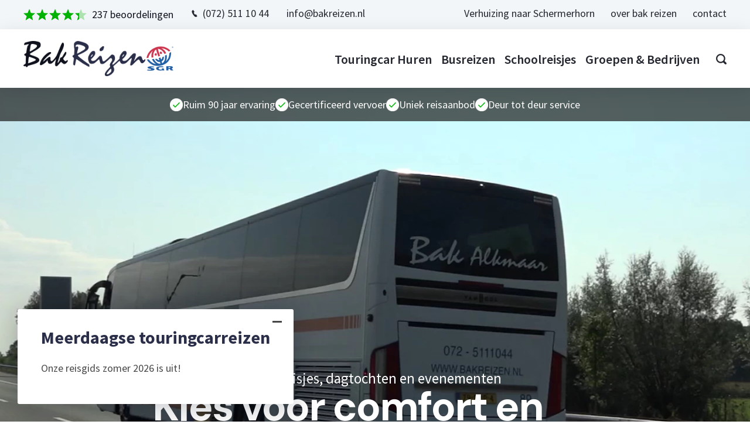

--- FILE ---
content_type: text/html; charset=UTF-8
request_url: https://bakreizen.nl/
body_size: 16099
content:
<!DOCTYPE html>
<html lang="nl">
<head><script>
    window.dataLayer = window.dataLayer || [];
    function gtag(){dataLayer.push(arguments);}

    gtag('consent', 'default', {"security_storage":"granted","personalization_storage":"denied","functionality_storage":"denied","analytics_storage":"denied","ad_user_data":"denied","ad_personalization":"denied","ad_storage":"denied"});

    gtag('set', 'ads_data_redaction', true);
    gtag('set', 'url_passthrough', true);
</script>



    
    <!-- Google Tag Manager -->
    <script>(function(w,d,s,l,i){w[l]=w[l]||[];w[l].push({'gtm.start':
    new Date().getTime(),event:'gtm.js'});var f=d.getElementsByTagName(s)[0],
    j=d.createElement(s),dl=l!='dataLayer'?'&l='+l:'';j.async=true;j.src=
    'https://www.googletagmanager.com/gtm.js?id='+i+dl;f.parentNode.insertBefore(j,f);
    })(window,document,'script','dataLayer','GTM-MR6B5GJ4');</script>
    <!-- End Google Tag Manager -->

<meta charset="utf-8">
<meta name="viewport" content="width=device-width, initial-scale=1, minimum-scale=1 , user-scalable=1">
<meta name="theme-color" content="#f3f6f8">


<title>Touringcarbedrijf Bak Reizen: Bus huren en (meerdaagse) busreis</title>

<meta name="description" content="Touringcarbedrijf Bak Reizen is sinds 1933 een begrip in personenvervoer. Een uniek reisaanbod naar prachtige bestemmingen in binnen- en buitenland.
Touringcarbedrijf Bak Reizen is sinds 1933 een begrip in personenvervoer. Een uniek reisaanbod naar prachtige bestemmingen in binnen- en buitenland." />
<meta name="Robots" content="index, all, follow" />
<meta name="Revisit-after" content="7 days">

    <link rel="apple-touch-icon" sizes="76x76" href="/apple-touch-icon.png">
<link rel="icon" type="image/png" sizes="32x32" href="/favicon-32x32.png">
<link rel="icon" type="image/png" sizes="16x16" href="/favicon-16x16.png">
<link rel="manifest" href="/site.webmanifest">
<link rel="mask-icon" href="/safari-pinned-tab.svg" color="#000c0f">
<meta name="msapplication-TileColor" content="#da532c">
<meta name="theme-color" content="#ffffff">

    <meta property="og:title" content="Touringcarbedrijf Bak Reizen: Bus huren en (meerdaagse) busreis" />
<meta property="og:description" content="Touringcarbedrijf Bak Reizen is sinds 1933 een begrip in personenvervoer. Een uniek reisaanbod naar prachtige bestemmingen in binnen- en buitenland.
Touringcarbedrijf Bak Reizen is sinds 1933 een begrip in personenvervoer. Een uniek reisaanbod naar prachtige bestemmingen in binnen- en buitenland." />
<meta property="og:url" content="https://bakreizen.nl/" />
<meta property="og:site_name" content="Bak Reizen" />
<meta property="og:image" content="https://bakreizen.nl/images/layout/logo.png" />
<meta property="og:street_address" content="Noordervaart 18" />
<meta property="og:postal_code" content="1636 VL" />
<meta property="og:region" content="Schermerhorn" />
<meta property="og:country_name" content="Nederland" />
<meta property="og:email" content="info@bakreizen.nl" />
<meta property="og:phone_number" content="(072) 511 10 44" />
<meta property="og:website" content="https://bakreizen.nl" />
<meta property="og:type" content="website" />
<meta property="og:locale" content="nl_NL" />

<meta name="twitter:card" content="summary"/>
<meta name="twitter:site" content="@bakreizen"/>
<meta name="twitter:title" content="Touringcarbedrijf Bak Reizen: Bus huren en (meerdaagse) busreis"/>
<meta name="twitter:image" content="https://bakreizen.nl/images/layout/logo.png"/>

<link rel="stylesheet" href="https://cdn.jsdelivr.net/npm/swiper@9/swiper-bundle.min.css"/>
<script src="https://cdn.jsdelivr.net/npm/swiper@9/swiper-bundle.min.js"></script>


<link rel="preconnect" href="https://fonts.googleapis.com">
<link rel="preconnect" href="https://fonts.gstatic.com" crossorigin>
<link href="https://fonts.googleapis.com/css2?family=DM+Sans:wght@700&family=Source+Sans+Pro:wght@300;400;600;700&display=swap" rel="stylesheet">


<script type="text/javascript" src="//ajax.googleapis.com/ajax/libs/jquery/2.1.3/jquery.min.js"></script>

<script>
    function loadJS(u){var r=document.getElementsByTagName("script")[0],s=document.createElement("script");s.src=u;r.parentNode.insertBefore(s,r);}

    if(!window.HTMLPictureElement || !('sizes' in document.createElement('img'))){
        loadJS("/js/vendor/lazysizes/ls.respimg.min.js");
    }
</script>

<link rel="stylesheet" href="/cache/scriptspeeder/css_c0bd91224570f37c54eee2bec8f19f6a_7a0bbb0d3bfce516ad7df960b5f3226f.css" type="text/css"  />
<script type="text/javascript" src="/cache/scriptspeeder/js_45bfcedb50b3deffe8cdb62801b76f7f_bcbda130bc662735ba8ed6b9cb55e4d3.js"></script>
<!--[if lt IE 9]>
<script src="/js/vendor/html5/html5shiv.js"></script>
<link href="/css/ie.css" rel="stylesheet" type="text/css" />
<![endif]-->

<link rel="canonical" href="https://bakreizen.nl/" />

<script src='https://www.google.com/recaptcha/api.js?hl=nl'></script></head>
<body class="template_home" id="2">


	<div id="pop-up__search" class="pop-up pop-up--no-bg">
    <div class="pop-up__overlay"></div>
    <div class="pop-up__inner">
        <div class="pop-up__container">

            <div class="pop-up__row">

                <div class="pop-up__col">
                    <div class="pop-up__content">
                        <div class="pop-up__content-inner">
                            <div class="pop-up__searchform">
                                <form action="/zoekresultaten-op-de-site-van-bak-reizen" method="get">
                                    <input placeholder="voer uw zoekterm in" type="text" name="search" />
                                    <a href="#" class="btn"><span class="icon icon-search"></span></a>
                                </form>
                            </div>
                        </div>
                    </div>
                </div>
            </div>
        </div>
    </div>
</div>

	

    <div class="alert">
        <a href="#" class="btn btn--color js-alert-open">Meerdaagse touringcarreizen</a>
        <div class="alert__popup is-open">
            <a href="#" class="alert__close js-alert-close"></a>
            <div class="alert__content">
                <div class="title">Meerdaagse touringcarreizen</div>
                <p class="xmsonormal">Onze reisgids zomer 2026 is uit!</p>            </div>
        </div>
    </div>


	<div id="fb-root"></div>

    <div class="sb-slidebar sb-right">
        <ul class="menu"><li class="menuli menu-item-333"><span class="menu-toggle"></span><a href="/touringcar-huren" >Touringcar huren</a><ul><li class="menuli menu-item-475"><a href="/touringcar-huren/bus-huren" >Bus huren met chauffeur</a></li><li class="menuli menu-item-474"><a href="/touringcar-huren/dubbeldekker-huren" >Dubbeldekker bus huren</a></li><li class="menuli menu-item-184"><a href="/touringcar-huren/luxe-touringcar-huren" >Luxe touringcar huren</a></li><li class="menuli menu-item-188"><a href="/touringcar-huren/rolstoeltouringcar" >Rolstoeltouringcar huren</a></li><li class="menuli menu-item-182"><a href="/touringcar-huren/midi-bus" >Midi-Bus huren</a></li><li class="menuli menu-item-352"><a href="/touringcar-huren/schoolreisje-bus-huren" >Schoolreisje bus huren</a></li><li class="menuli menu-item-360"><a href="/touringcar-huren/pendelvervoer" >Pendelvervoer</a></li><li class="menuli menu-item-353"><a href="/touringcar-huren/groepsvervoer" >Groepsvervoer</a></li><li class="menuli menu-item-349"><a href="/touringcar-huren/busvervoer" >Busvervoer</a></li><li class="menuli menu-item-186"><a href="/touringcar-huren/bagage-aanhanger" >Bagage aanhanger</a></li><li class="menuli menu-item-347"><a href="/touringcar-huren/touringcar-verhuur" >Touringcarverhuur</a></li><li class="menuli menu-item-339"><a href="/touringcar-huren/touringcar-amsterdam" >Touringcar Amsterdam</a></li></ul></li><li class="menuli menu-item-81"><span class="menu-toggle"></span><a href="/busreizen" >Busreizen</a><ul><li class="menuli menu-item-95"><a href="/busreizen/meerdaagse-busreizen" >Meerdaagse busreizen</a></li><li class="menuli menu-item-142"><a href="/busreizen/meerdaagse-kerstreizen" >Kerst reizen</a></li><li class="menuli menu-item-727"><a href="/busreizen/riviercruises" >Riviercruises</a></li></ul></li><li class="menuli menu-item-615"><span class="menu-toggle"></span><a href="/schoolreisjes" >Schoolreisjes</a><ul><li class="menuli menu-item-673"><a href="/schoolreisjes/pretparken" >Pretparken </a></li><li class="menuli menu-item-675"><a href="/schoolreisjes/speeltuinen" >Speeltuinen </a></li><li class="menuli menu-item-676"><a href="/schoolreisjes/musea-en-interactieve-uitjes" >Musea en Interactieve uitjes</a></li><li class="menuli menu-item-672"><a href="/schoolreisjes/dierentuinen" >Dierentuinen</a></li></ul></li><li class="menuli menu-item-231"><span class="menu-toggle"></span><a href="/dagtochten-groepen" >Groepen & bedrijven</a><ul><li class="menuli menu-item-382"><a href="/dagtochten-groepen/groepsdagtochten-tot-55-pp" >Categorie tot € 55,- p.p.</a></li><li class="menuli menu-item-383"><a href="/dagtochten-groepen/groepsdagtochten-56-t-m-60-pp" >Categorie € 56,- t/m € 60,- p.p.</a></li><li class="menuli menu-item-384"><a href="/dagtochten-groepen/groepsdagtochten-61-t-m-65-pp" >Categorie € 61,- t/m € 65,- p.p.</a></li><li class="menuli menu-item-386"><a href="/dagtochten-groepen/groepsdagtochten-66-t-m-70-pp" >Categorie € 66,- t/m € 70,- p.p.</a></li><li class="menuli menu-item-385"><a href="/dagtochten-groepen/groepsdagtochten-71-t-m-75-pp" >Categorie € 71,- t/m € 75,- p.p.</a></li><li class="menuli menu-item-387"><a href="/dagtochten-groepen/groepsdagtochten-vanaf-80-pp" >Categorie vanaf € 80,- p.p.</a></li></ul></li></ul>        <ul class="menu"><li class="menuli menu-item-770"><a href="/verhuizing-naar-schermerhorn" >Verhuizing naar Schermerhorn</a></li><li class="menuli menu-item-80"><span class="menu-toggle"></span><a href="/over-bak-reizen" >over bak reizen</a><ul><li class="menuli menu-item-92"><a href="/over-bak-reizen/keurmerken" >Keurmerken</a></li><li class="menuli menu-item-509"><a href="/reisvoorwaarden" >Algemene voorwaarden reizen</a></li><li class="menuli menu-item-508"><a href="/algemene-voorwaarden-busverhuur" >Algemene Voorwaarden KNV Bus</a></li><li class="menuli menu-item-162"><a href="/over-bak-reizen/faq" >Veelgestelde vragen</a></li></ul></li><li class="menuli menu-item-7"><span class="menu-toggle"></span><a href="/contact" >contact</a><ul><li class="menuli menu-item-234"><a href="/folder-aanvragen" >Folder aanvragen</a></li></ul></li></ul>    </div>
	<div class="header sb-slide">
		<div class="header__top">
            <div class="header__top__leftwrapper">
                

<div id="feedbackCompany">
	<div class="rating-snippet">
		<div itemscope itemtype="//schema.org/LocalBusiness">
		    <meta itemprop="name" content="Bak Reizen" />
            <meta itemprop="image" content="https://bakreizen.nl/images/layout/logo.png" />
            <meta itemprop="telephone" content="(072) 511 10 44" />
		    <meta itemprop="pricerange" content="€" />
            <meta itemprop="sameAs" content="https://www.facebook.com/bakreizen" />
            <meta itemprop="sameAs" content="https://twitter.com/bakreizen" />

            <div itemprop="aggregateRating" itemscope itemtype="https://schema.org/AggregateRating">
                <span itemprop="ratingValue" content="8.6">
                <meta itemprop="bestRating" content="10">
                <meta itemprop="reviewCount" content="237">
            </div>
		  
			<div itemprop="address" itemscope itemtype="http://schema.org/PostalAddress">
				<span itemprop="streetAddress">Edisonweg 9</span><br>
				<span itemprop="addressLocality">Alkmaar</span><br>
				<span itemprop="addressRegion">Noord-Holland</span><br>
				<span itemprop="postalCode">1821 BN</span><br>
				<span itemprop="addressCountry">NL</span><br>
			</div>
        </div>
	</div>

	<a href="https://beoordelingen.feedbackcompany.nl/NL-NL/Bak-Reizen.html" target="_blank" class="beoordelingen" rel="nofollow noopener">
		<span class="starrs-green" style="width:94.6px;">
			<span class="starrs-green-inner">
				<svg version="1.1" id="Layer_1" xmlns="http://www.w3.org/2000/svg" xmlns:xlink="http://www.w3.org/1999/xlink" x="0px" y="0px"
     viewBox="0 0 408.4 393.2" style="enable-background:new 0 0 408.4 393.2;" xml:space="preserve">
<path d="M331.7,393c-1.9-1.2-3.3-2-4.6-2.8c-39.9-25.2-79.8-50.4-119.7-75.7c-2.5-1.6-4.2-1.5-6.7,0C160.8,339.8,120.9,365,81,390.3
	c-1.3,0.8-2.7,1.7-4.7,2.9c2.1-8.3,3.9-15.9,5.9-23.5c10.1-39.8,20.3-79.6,30.5-119.3c0.7-2.8,0.1-4.3-2-6.1
	C74.8,213.9,39,183.5,3.2,153.1c-0.9-0.7-1.7-1.5-3.2-2.9c6.4-0.5,11.9-0.9,17.4-1.3c34.4-2.2,68.8-4.5,103.2-6.7
	c8.2-0.5,16.5-1.2,24.7-1.5c2.9-0.1,3.5-1.8,4.3-3.8c13.7-34.4,27.4-68.9,41.1-103.3c4.3-10.9,8.7-21.7,13.4-33.5
	c0.9,2,1.4,3.2,1.9,4.4c17.5,43.9,35,87.9,52.4,131.8c1.2,3,2.6,4.2,5.9,4.4c31.1,1.9,62.1,4,93.2,6.1c14.1,0.9,28.2,1.8,42.2,2.7
	c2.6,0.2,5.2,0.4,8.7,0.7c-8.7,7.4-16.7,14.2-24.7,21c-28.7,24.4-57.4,48.7-86.2,73c-2.3,1.9-2.7,3.6-2,6.4
	c11.9,46.2,23.7,92.4,35.4,138.6C331.2,390.2,331.4,391.3,331.7,393z"/>
</svg>
                <svg version="1.1" id="Layer_1" xmlns="http://www.w3.org/2000/svg" xmlns:xlink="http://www.w3.org/1999/xlink" x="0px" y="0px"
     viewBox="0 0 408.4 393.2" style="enable-background:new 0 0 408.4 393.2;" xml:space="preserve">
<path d="M331.7,393c-1.9-1.2-3.3-2-4.6-2.8c-39.9-25.2-79.8-50.4-119.7-75.7c-2.5-1.6-4.2-1.5-6.7,0C160.8,339.8,120.9,365,81,390.3
	c-1.3,0.8-2.7,1.7-4.7,2.9c2.1-8.3,3.9-15.9,5.9-23.5c10.1-39.8,20.3-79.6,30.5-119.3c0.7-2.8,0.1-4.3-2-6.1
	C74.8,213.9,39,183.5,3.2,153.1c-0.9-0.7-1.7-1.5-3.2-2.9c6.4-0.5,11.9-0.9,17.4-1.3c34.4-2.2,68.8-4.5,103.2-6.7
	c8.2-0.5,16.5-1.2,24.7-1.5c2.9-0.1,3.5-1.8,4.3-3.8c13.7-34.4,27.4-68.9,41.1-103.3c4.3-10.9,8.7-21.7,13.4-33.5
	c0.9,2,1.4,3.2,1.9,4.4c17.5,43.9,35,87.9,52.4,131.8c1.2,3,2.6,4.2,5.9,4.4c31.1,1.9,62.1,4,93.2,6.1c14.1,0.9,28.2,1.8,42.2,2.7
	c2.6,0.2,5.2,0.4,8.7,0.7c-8.7,7.4-16.7,14.2-24.7,21c-28.7,24.4-57.4,48.7-86.2,73c-2.3,1.9-2.7,3.6-2,6.4
	c11.9,46.2,23.7,92.4,35.4,138.6C331.2,390.2,331.4,391.3,331.7,393z"/>
</svg>
                <svg version="1.1" id="Layer_1" xmlns="http://www.w3.org/2000/svg" xmlns:xlink="http://www.w3.org/1999/xlink" x="0px" y="0px"
     viewBox="0 0 408.4 393.2" style="enable-background:new 0 0 408.4 393.2;" xml:space="preserve">
<path d="M331.7,393c-1.9-1.2-3.3-2-4.6-2.8c-39.9-25.2-79.8-50.4-119.7-75.7c-2.5-1.6-4.2-1.5-6.7,0C160.8,339.8,120.9,365,81,390.3
	c-1.3,0.8-2.7,1.7-4.7,2.9c2.1-8.3,3.9-15.9,5.9-23.5c10.1-39.8,20.3-79.6,30.5-119.3c0.7-2.8,0.1-4.3-2-6.1
	C74.8,213.9,39,183.5,3.2,153.1c-0.9-0.7-1.7-1.5-3.2-2.9c6.4-0.5,11.9-0.9,17.4-1.3c34.4-2.2,68.8-4.5,103.2-6.7
	c8.2-0.5,16.5-1.2,24.7-1.5c2.9-0.1,3.5-1.8,4.3-3.8c13.7-34.4,27.4-68.9,41.1-103.3c4.3-10.9,8.7-21.7,13.4-33.5
	c0.9,2,1.4,3.2,1.9,4.4c17.5,43.9,35,87.9,52.4,131.8c1.2,3,2.6,4.2,5.9,4.4c31.1,1.9,62.1,4,93.2,6.1c14.1,0.9,28.2,1.8,42.2,2.7
	c2.6,0.2,5.2,0.4,8.7,0.7c-8.7,7.4-16.7,14.2-24.7,21c-28.7,24.4-57.4,48.7-86.2,73c-2.3,1.9-2.7,3.6-2,6.4
	c11.9,46.2,23.7,92.4,35.4,138.6C331.2,390.2,331.4,391.3,331.7,393z"/>
</svg>
                <svg version="1.1" id="Layer_1" xmlns="http://www.w3.org/2000/svg" xmlns:xlink="http://www.w3.org/1999/xlink" x="0px" y="0px"
     viewBox="0 0 408.4 393.2" style="enable-background:new 0 0 408.4 393.2;" xml:space="preserve">
<path d="M331.7,393c-1.9-1.2-3.3-2-4.6-2.8c-39.9-25.2-79.8-50.4-119.7-75.7c-2.5-1.6-4.2-1.5-6.7,0C160.8,339.8,120.9,365,81,390.3
	c-1.3,0.8-2.7,1.7-4.7,2.9c2.1-8.3,3.9-15.9,5.9-23.5c10.1-39.8,20.3-79.6,30.5-119.3c0.7-2.8,0.1-4.3-2-6.1
	C74.8,213.9,39,183.5,3.2,153.1c-0.9-0.7-1.7-1.5-3.2-2.9c6.4-0.5,11.9-0.9,17.4-1.3c34.4-2.2,68.8-4.5,103.2-6.7
	c8.2-0.5,16.5-1.2,24.7-1.5c2.9-0.1,3.5-1.8,4.3-3.8c13.7-34.4,27.4-68.9,41.1-103.3c4.3-10.9,8.7-21.7,13.4-33.5
	c0.9,2,1.4,3.2,1.9,4.4c17.5,43.9,35,87.9,52.4,131.8c1.2,3,2.6,4.2,5.9,4.4c31.1,1.9,62.1,4,93.2,6.1c14.1,0.9,28.2,1.8,42.2,2.7
	c2.6,0.2,5.2,0.4,8.7,0.7c-8.7,7.4-16.7,14.2-24.7,21c-28.7,24.4-57.4,48.7-86.2,73c-2.3,1.9-2.7,3.6-2,6.4
	c11.9,46.2,23.7,92.4,35.4,138.6C331.2,390.2,331.4,391.3,331.7,393z"/>
</svg>
                <svg version="1.1" id="Layer_1" xmlns="http://www.w3.org/2000/svg" xmlns:xlink="http://www.w3.org/1999/xlink" x="0px" y="0px"
     viewBox="0 0 408.4 393.2" style="enable-background:new 0 0 408.4 393.2;" xml:space="preserve">
<path d="M331.7,393c-1.9-1.2-3.3-2-4.6-2.8c-39.9-25.2-79.8-50.4-119.7-75.7c-2.5-1.6-4.2-1.5-6.7,0C160.8,339.8,120.9,365,81,390.3
	c-1.3,0.8-2.7,1.7-4.7,2.9c2.1-8.3,3.9-15.9,5.9-23.5c10.1-39.8,20.3-79.6,30.5-119.3c0.7-2.8,0.1-4.3-2-6.1
	C74.8,213.9,39,183.5,3.2,153.1c-0.9-0.7-1.7-1.5-3.2-2.9c6.4-0.5,11.9-0.9,17.4-1.3c34.4-2.2,68.8-4.5,103.2-6.7
	c8.2-0.5,16.5-1.2,24.7-1.5c2.9-0.1,3.5-1.8,4.3-3.8c13.7-34.4,27.4-68.9,41.1-103.3c4.3-10.9,8.7-21.7,13.4-33.5
	c0.9,2,1.4,3.2,1.9,4.4c17.5,43.9,35,87.9,52.4,131.8c1.2,3,2.6,4.2,5.9,4.4c31.1,1.9,62.1,4,93.2,6.1c14.1,0.9,28.2,1.8,42.2,2.7
	c2.6,0.2,5.2,0.4,8.7,0.7c-8.7,7.4-16.7,14.2-24.7,21c-28.7,24.4-57.4,48.7-86.2,73c-2.3,1.9-2.7,3.6-2,6.4
	c11.9,46.2,23.7,92.4,35.4,138.6C331.2,390.2,331.4,391.3,331.7,393z"/>
</svg>
			</span>
		</span>
		<span class="starrs-gray">
			<svg version="1.1" id="Layer_1" xmlns="http://www.w3.org/2000/svg" xmlns:xlink="http://www.w3.org/1999/xlink" x="0px" y="0px"
     viewBox="0 0 408.4 393.2" style="enable-background:new 0 0 408.4 393.2;" xml:space="preserve">
<path d="M331.7,393c-1.9-1.2-3.3-2-4.6-2.8c-39.9-25.2-79.8-50.4-119.7-75.7c-2.5-1.6-4.2-1.5-6.7,0C160.8,339.8,120.9,365,81,390.3
	c-1.3,0.8-2.7,1.7-4.7,2.9c2.1-8.3,3.9-15.9,5.9-23.5c10.1-39.8,20.3-79.6,30.5-119.3c0.7-2.8,0.1-4.3-2-6.1
	C74.8,213.9,39,183.5,3.2,153.1c-0.9-0.7-1.7-1.5-3.2-2.9c6.4-0.5,11.9-0.9,17.4-1.3c34.4-2.2,68.8-4.5,103.2-6.7
	c8.2-0.5,16.5-1.2,24.7-1.5c2.9-0.1,3.5-1.8,4.3-3.8c13.7-34.4,27.4-68.9,41.1-103.3c4.3-10.9,8.7-21.7,13.4-33.5
	c0.9,2,1.4,3.2,1.9,4.4c17.5,43.9,35,87.9,52.4,131.8c1.2,3,2.6,4.2,5.9,4.4c31.1,1.9,62.1,4,93.2,6.1c14.1,0.9,28.2,1.8,42.2,2.7
	c2.6,0.2,5.2,0.4,8.7,0.7c-8.7,7.4-16.7,14.2-24.7,21c-28.7,24.4-57.4,48.7-86.2,73c-2.3,1.9-2.7,3.6-2,6.4
	c11.9,46.2,23.7,92.4,35.4,138.6C331.2,390.2,331.4,391.3,331.7,393z"/>
</svg>
            <svg version="1.1" id="Layer_1" xmlns="http://www.w3.org/2000/svg" xmlns:xlink="http://www.w3.org/1999/xlink" x="0px" y="0px"
     viewBox="0 0 408.4 393.2" style="enable-background:new 0 0 408.4 393.2;" xml:space="preserve">
<path d="M331.7,393c-1.9-1.2-3.3-2-4.6-2.8c-39.9-25.2-79.8-50.4-119.7-75.7c-2.5-1.6-4.2-1.5-6.7,0C160.8,339.8,120.9,365,81,390.3
	c-1.3,0.8-2.7,1.7-4.7,2.9c2.1-8.3,3.9-15.9,5.9-23.5c10.1-39.8,20.3-79.6,30.5-119.3c0.7-2.8,0.1-4.3-2-6.1
	C74.8,213.9,39,183.5,3.2,153.1c-0.9-0.7-1.7-1.5-3.2-2.9c6.4-0.5,11.9-0.9,17.4-1.3c34.4-2.2,68.8-4.5,103.2-6.7
	c8.2-0.5,16.5-1.2,24.7-1.5c2.9-0.1,3.5-1.8,4.3-3.8c13.7-34.4,27.4-68.9,41.1-103.3c4.3-10.9,8.7-21.7,13.4-33.5
	c0.9,2,1.4,3.2,1.9,4.4c17.5,43.9,35,87.9,52.4,131.8c1.2,3,2.6,4.2,5.9,4.4c31.1,1.9,62.1,4,93.2,6.1c14.1,0.9,28.2,1.8,42.2,2.7
	c2.6,0.2,5.2,0.4,8.7,0.7c-8.7,7.4-16.7,14.2-24.7,21c-28.7,24.4-57.4,48.7-86.2,73c-2.3,1.9-2.7,3.6-2,6.4
	c11.9,46.2,23.7,92.4,35.4,138.6C331.2,390.2,331.4,391.3,331.7,393z"/>
</svg>
            <svg version="1.1" id="Layer_1" xmlns="http://www.w3.org/2000/svg" xmlns:xlink="http://www.w3.org/1999/xlink" x="0px" y="0px"
     viewBox="0 0 408.4 393.2" style="enable-background:new 0 0 408.4 393.2;" xml:space="preserve">
<path d="M331.7,393c-1.9-1.2-3.3-2-4.6-2.8c-39.9-25.2-79.8-50.4-119.7-75.7c-2.5-1.6-4.2-1.5-6.7,0C160.8,339.8,120.9,365,81,390.3
	c-1.3,0.8-2.7,1.7-4.7,2.9c2.1-8.3,3.9-15.9,5.9-23.5c10.1-39.8,20.3-79.6,30.5-119.3c0.7-2.8,0.1-4.3-2-6.1
	C74.8,213.9,39,183.5,3.2,153.1c-0.9-0.7-1.7-1.5-3.2-2.9c6.4-0.5,11.9-0.9,17.4-1.3c34.4-2.2,68.8-4.5,103.2-6.7
	c8.2-0.5,16.5-1.2,24.7-1.5c2.9-0.1,3.5-1.8,4.3-3.8c13.7-34.4,27.4-68.9,41.1-103.3c4.3-10.9,8.7-21.7,13.4-33.5
	c0.9,2,1.4,3.2,1.9,4.4c17.5,43.9,35,87.9,52.4,131.8c1.2,3,2.6,4.2,5.9,4.4c31.1,1.9,62.1,4,93.2,6.1c14.1,0.9,28.2,1.8,42.2,2.7
	c2.6,0.2,5.2,0.4,8.7,0.7c-8.7,7.4-16.7,14.2-24.7,21c-28.7,24.4-57.4,48.7-86.2,73c-2.3,1.9-2.7,3.6-2,6.4
	c11.9,46.2,23.7,92.4,35.4,138.6C331.2,390.2,331.4,391.3,331.7,393z"/>
</svg>
            <svg version="1.1" id="Layer_1" xmlns="http://www.w3.org/2000/svg" xmlns:xlink="http://www.w3.org/1999/xlink" x="0px" y="0px"
     viewBox="0 0 408.4 393.2" style="enable-background:new 0 0 408.4 393.2;" xml:space="preserve">
<path d="M331.7,393c-1.9-1.2-3.3-2-4.6-2.8c-39.9-25.2-79.8-50.4-119.7-75.7c-2.5-1.6-4.2-1.5-6.7,0C160.8,339.8,120.9,365,81,390.3
	c-1.3,0.8-2.7,1.7-4.7,2.9c2.1-8.3,3.9-15.9,5.9-23.5c10.1-39.8,20.3-79.6,30.5-119.3c0.7-2.8,0.1-4.3-2-6.1
	C74.8,213.9,39,183.5,3.2,153.1c-0.9-0.7-1.7-1.5-3.2-2.9c6.4-0.5,11.9-0.9,17.4-1.3c34.4-2.2,68.8-4.5,103.2-6.7
	c8.2-0.5,16.5-1.2,24.7-1.5c2.9-0.1,3.5-1.8,4.3-3.8c13.7-34.4,27.4-68.9,41.1-103.3c4.3-10.9,8.7-21.7,13.4-33.5
	c0.9,2,1.4,3.2,1.9,4.4c17.5,43.9,35,87.9,52.4,131.8c1.2,3,2.6,4.2,5.9,4.4c31.1,1.9,62.1,4,93.2,6.1c14.1,0.9,28.2,1.8,42.2,2.7
	c2.6,0.2,5.2,0.4,8.7,0.7c-8.7,7.4-16.7,14.2-24.7,21c-28.7,24.4-57.4,48.7-86.2,73c-2.3,1.9-2.7,3.6-2,6.4
	c11.9,46.2,23.7,92.4,35.4,138.6C331.2,390.2,331.4,391.3,331.7,393z"/>
</svg>
            <svg version="1.1" id="Layer_1" xmlns="http://www.w3.org/2000/svg" xmlns:xlink="http://www.w3.org/1999/xlink" x="0px" y="0px"
     viewBox="0 0 408.4 393.2" style="enable-background:new 0 0 408.4 393.2;" xml:space="preserve">
<path d="M331.7,393c-1.9-1.2-3.3-2-4.6-2.8c-39.9-25.2-79.8-50.4-119.7-75.7c-2.5-1.6-4.2-1.5-6.7,0C160.8,339.8,120.9,365,81,390.3
	c-1.3,0.8-2.7,1.7-4.7,2.9c2.1-8.3,3.9-15.9,5.9-23.5c10.1-39.8,20.3-79.6,30.5-119.3c0.7-2.8,0.1-4.3-2-6.1
	C74.8,213.9,39,183.5,3.2,153.1c-0.9-0.7-1.7-1.5-3.2-2.9c6.4-0.5,11.9-0.9,17.4-1.3c34.4-2.2,68.8-4.5,103.2-6.7
	c8.2-0.5,16.5-1.2,24.7-1.5c2.9-0.1,3.5-1.8,4.3-3.8c13.7-34.4,27.4-68.9,41.1-103.3c4.3-10.9,8.7-21.7,13.4-33.5
	c0.9,2,1.4,3.2,1.9,4.4c17.5,43.9,35,87.9,52.4,131.8c1.2,3,2.6,4.2,5.9,4.4c31.1,1.9,62.1,4,93.2,6.1c14.1,0.9,28.2,1.8,42.2,2.7
	c2.6,0.2,5.2,0.4,8.7,0.7c-8.7,7.4-16.7,14.2-24.7,21c-28.7,24.4-57.4,48.7-86.2,73c-2.3,1.9-2.7,3.6-2,6.4
	c11.9,46.2,23.7,92.4,35.4,138.6C331.2,390.2,331.4,391.3,331.7,393z"/>
</svg>
		</span>
		<span class="text">237 beoordelingen</small></span>
	</a>
</div>
                <div class="header__contact">
                    <span class="header__phone">
                        <span class="icon-phone"></span>
                        <a href="tel:+31725111044">(072) 511 10 44</a>
                    </span>
                    <a href="mailto:info@bakreizen.nl" class="header__email">info@bakreizen.nl</a>
                </div>
            </div>

            <div class="top__menu">
                <ul class=""><li><a href="/verhuizing-naar-schermerhorn">Verhuizing naar Schermerhorn</a></li><li><a href="/over-bak-reizen">over bak reizen</a></li><li><a href="/contact">contact</a></li></ul>            </div>
		</div>

		<div class="header__main">

            <div class="header__main__leftwrapper">
                <a class="header__main__leftwrapper__logo" href="/"><img class="header__main__leftwrapper__logo__img" src="/images/layout/logo.png" alt="Bak Reizen" /></a>
                <div class="header__main__leftwrapper__sgr">
                    <img class="header__main__leftwrapper__sgr__img" src="/images/layout/sgr.png" alt="SGR">
                </div>
            </div>

            
            <div class="header__main__rightwrapper">

                 <div class="mobile-menu sb-toggle-right">
                    <span class="navicon-line"></span>
                    <span class="navicon-line"></span>
                    <span class="navicon-line"></span>
                </div>

                <div class="header__search">

                    <div class="search-holder">

                        <form action="/zoekresultaten-op-de-site-van-bak-reizen" id="searchform">
                            <a href="#" class="js-open-pop-up" rel="pop-up__search"><span class="icon-search"></span></a>
                            <input type="text" placeholder="zoeken op website" class="searchfield" name="search">
                        </form>
                    </div>
                </div>


            <ul class="menu"><li><a href="/touringcar-huren" class="js-dropdown" data-dropdown="333">Touringcar huren</a></li><li><a href="/busreizen" class="js-dropdown" data-dropdown="81">Busreizen</a></li><li><a href="/schoolreisjes" class="js-dropdown" data-dropdown="615">Schoolreisjes</a></li><li><a href="/dagtochten-groepen" class="js-dropdown" data-dropdown="231">Groepen & bedrijven</a></li></ul>            </div>

		</div>
	</div>







    <div class="dropdown">
            <div class="dropdown__inner" data-dropdown="333"><div class="dropdown__inner__wrapper"><div class="dropdown__menus"><div class="dropdown__menu"><ul><li><a href="/touringcar-huren/bus-huren" >Bus huren met chauffeur</a></li><li><a href="/touringcar-huren/dubbeldekker-huren" >Dubbeldekker bus huren</a></li><li><a href="/touringcar-huren/luxe-touringcar-huren" >Luxe touringcar huren</a></li><li><a href="/touringcar-huren/rolstoeltouringcar" >Rolstoeltouringcar huren</a></li></ul></div><div class="dropdown__menu"><ul><li><a href="/touringcar-huren/midi-bus" >Midi-Bus huren</a></li><li><a href="/touringcar-huren/schoolreisje-bus-huren" >Schoolreisje bus huren</a></li><li><a href="/touringcar-huren/pendelvervoer" >Pendelvervoer</a></li><li><a href="/touringcar-huren/groepsvervoer" >Groepsvervoer</a></li></ul></div><div class="dropdown__menu"><ul><li><a href="/touringcar-huren/busvervoer" >Busvervoer</a></li><li><a href="/touringcar-huren/bagage-aanhanger" >Bagage aanhanger</a></li><li><a href="/touringcar-huren/touringcar-verhuur" >Touringcarverhuur</a></li><li><a href="/touringcar-huren/touringcar-amsterdam" >Touringcar Amsterdam</a></li></ul></div></div><div class="dropdown__gallery">
    
    <div class="gallery js-dropdown-swiper">
        
            <ul class="swiper-wrapper">
                                            <li class="swiper-slide">
                                <div class="slide-content">
                                    <a  class="image" style="background-image: url('/media-resize/288eefcda4a78ef94ca9741ac77121e8/busreis-luxemburg-vianden%2C-moezel-bak-reizen.webp');"></a>
                                                                                    <div class="slide-content__title">9 daagse Riviercruise Rijn en een vleugje Moezel </div>
                                                                            </div>

                            </li>
                        
            </ul>
            <div class="swiper-button swiper-button-prev"></div>
            <div class="swiper-button swiper-button-next"></div>
    </div>

</div></div></div><div class="dropdown__inner" data-dropdown="81"><div class="dropdown__inner__wrapper"><div class="dropdown__menus"><div class="dropdown__menu"><ul><li><a href="/busreizen/meerdaagse-busreizen" >Meerdaagse busreizen</a></li></ul></div><div class="dropdown__menu"><ul><li><a href="/busreizen/meerdaagse-kerstreizen" >Kerst reizen</a></li></ul></div><div class="dropdown__menu"><ul><li><a href="/busreizen/riviercruises" >Riviercruises</a></li></ul></div></div><div class="dropdown__gallery">
    
    <div class="gallery js-dropdown-swiper">
        
            <ul class="swiper-wrapper">
                                            <li class="swiper-slide">
                                <div class="slide-content">
                                    <a  class="image" style="background-image: url('/media-resize/288eefcda4a78ef94ca9741ac77121e8/busreis-luxemburg-vianden%2C-moezel-bak-reizen.webp');"></a>
                                                                                    <div class="slide-content__title">9 daagse Riviercruise Rijn en een vleugje Moezel </div>
                                                                            </div>

                            </li>
                        
            </ul>
            <div class="swiper-button swiper-button-prev"></div>
            <div class="swiper-button swiper-button-next"></div>
    </div>

</div></div></div><div class="dropdown__inner" data-dropdown="615"><div class="dropdown__inner__wrapper"><div class="dropdown__menus"><div class="dropdown__menu"><ul><li><a href="/schoolreisjes/pretparken" >Pretparken </a></li><li><a href="/schoolreisjes/speeltuinen" >Speeltuinen </a></li></ul></div><div class="dropdown__menu"><ul><li><a href="/schoolreisjes/musea-en-interactieve-uitjes" >Musea en Interactieve uitjes</a></li></ul></div><div class="dropdown__menu"><ul><li><a href="/schoolreisjes/dierentuinen" >Dierentuinen</a></li></ul></div></div><div class="dropdown__gallery">
    
    <div class="gallery js-dropdown-swiper">
        
            <ul class="swiper-wrapper">
                                            <li class="swiper-slide">
                                <div class="slide-content">
                                    <a  class="image" style="background-image: url('/media-resize/288eefcda4a78ef94ca9741ac77121e8/busreis-luxemburg-vianden%2C-moezel-bak-reizen.webp');"></a>
                                                                                    <div class="slide-content__title">9 daagse Riviercruise Rijn en een vleugje Moezel </div>
                                                                            </div>

                            </li>
                        
            </ul>
            <div class="swiper-button swiper-button-prev"></div>
            <div class="swiper-button swiper-button-next"></div>
    </div>

</div></div></div><div class="dropdown__inner" data-dropdown="231"><div class="dropdown__inner__wrapper"><div class="dropdown__menus"><div class="dropdown__menu"><ul><li><a href="/dagtochten-groepen/groepsdagtochten-tot-55-pp" >Categorie tot € 55,- p.p.</a></li><li><a href="/dagtochten-groepen/groepsdagtochten-56-t-m-60-pp" >Categorie € 56,- t/m € 60,- p.p.</a></li></ul></div><div class="dropdown__menu"><ul><li><a href="/dagtochten-groepen/groepsdagtochten-61-t-m-65-pp" >Categorie € 61,- t/m € 65,- p.p.</a></li><li><a href="/dagtochten-groepen/groepsdagtochten-66-t-m-70-pp" >Categorie € 66,- t/m € 70,- p.p.</a></li></ul></div><div class="dropdown__menu"><ul><li><a href="/dagtochten-groepen/groepsdagtochten-71-t-m-75-pp" >Categorie € 71,- t/m € 75,- p.p.</a></li><li><a href="/dagtochten-groepen/groepsdagtochten-vanaf-80-pp" >Categorie vanaf € 80,- p.p.</a></li></ul></div></div><div class="dropdown__gallery">
    
    <div class="gallery js-dropdown-swiper">
        
            <ul class="swiper-wrapper">
                                            <li class="swiper-slide">
                                <div class="slide-content">
                                    <a  class="image" style="background-image: url('/media-resize/288eefcda4a78ef94ca9741ac77121e8/busreis-luxemburg-vianden%2C-moezel-bak-reizen.webp');"></a>
                                                                                    <div class="slide-content__title">9 daagse Riviercruise Rijn en een vleugje Moezel </div>
                                                                            </div>

                            </li>
                        
            </ul>
            <div class="swiper-button swiper-button-prev"></div>
            <div class="swiper-button swiper-button-next"></div>
    </div>

</div></div></div>    </div>
    




	



	<div class="wrapper-outer sb-site-container">

		
<div id="home-wrapper">
    
    <div class="benefits-outer">
    <div class="benefits">
        <div class="benefits__wrapper">

                            <div class="benefit">
                    <img class="benefit__icon" src="/images/layout/checkmark.png" alt="checkmark"><span class="benefit__text">Ruim 90 jaar ervaring</span>
                </div>
                            <div class="benefit">
                    <img class="benefit__icon" src="/images/layout/checkmark.png" alt="checkmark"><span class="benefit__text">Gecertificeerd vervoer</span>
                </div>
                            <div class="benefit">
                    <img class="benefit__icon" src="/images/layout/checkmark.png" alt="checkmark"><span class="benefit__text">Uniek reisaanbod</span>
                </div>
                            <div class="benefit">
                    <img class="benefit__icon" src="/images/layout/checkmark.png" alt="checkmark"><span class="benefit__text">Deur tot deur service</span>
                </div>
                    </div>
    </div>
</div>
<div class="header__banner">
<div class="flexslider basic-slides home-slides" id="home-slider">

	<ul class="slides">
						<li>

						                                <div class="slide-bg-item video" style="background-image: url(/media-resize/856d273dce7c38bc9a046669f4758f19/starthome.webp)">
                                    
			<div class="bg-video-holder">
				<div class="bg-video-blocker"></div>
				<div class="bg-video" rel="Cn_FGCj8XiE" id="bg-video-1"></div>
			</div>                                </div>
                                				</li>
								<li>

						                                <div class="slide-bg-item">
                                    <img data-src="/media-resize/15e2ef87b817160373239ea86be6bb8c/homepage_header_2023.webp" class="lazy" alt="Kies voor comfort en gemak met Bakreizen" />
                                </div>
                                				</li>
								<li>

						                                <div class="slide-bg-item">
                                    <img data-src="/media-resize/aacdcb73e6dd6636b2d50a709494bfd9/drievliet-1.webp" class="lazy" alt="Kies voor comfort en gemak met Bakreizen" />
                                </div>
                                				</li>
				
	</ul>

</div>




	





		
    <div class="header__banner__items">

        <div class="bannercontent">
            
                            <div class="bannercontent__smalltitle"><p>Bedrijfsuitjes, schoolreisjes, dagtochten en evenementen</p></div>
                <h1 class="bannercontent__bigtitle">Kies voor comfort en gemak met Bakreizen</h1>
                                    <a class="bannercontent__button" href="/touringcar-huren">Touringcar huren</a>
                                    </div>

		<div class="where-to">
            
			<div class="where-to__title">Waar wilt u heen?</div>


				<form class="where-to__form" method="get" id="home-search-form" action="/busreizen">

					<div class=" where-to__field where-to__field--location">
						<img src="/images/layout/pointer.svg" class="where-to__field__icon where-to__field__icon--no-icon"></img>
						<input class="where-to__field__input" name="search" placeholder="Vul uw bestemming in" />
					</div>



					<div class="where-to__field where-to__field--selectric">
						<span class="icon icon-arrow where-to__field__icon"></span>
						<select name="country" id="country-select" class="where-to__field__selectric">
							<option value="">Kies uw land</option>
															<option value="020">Andorra</option>
															<option value="056">België</option>
															<option value="208">Denemarken</option>
															<option value="276">Duitsland</option>
															<option value="250">Frankrijk</option>
															<option value="300">Griekenland</option>
															<option value="348">Hongarije</option>
															<option value="372">Ierland</option>
															<option value="352">IJsland</option>
															<option value="826">Verenigd Koninkrijk</option>
															<option value="380">Italië</option>
															<option value="191">Kroatië</option>
															<option value="440">Litouwen</option>
															<option value="442">Luxemburg</option>
															<option value="528">Nederland</option>
															<option value="578">Noorwegen</option>
															<option value="040">Oostenrijk</option>
															<option value="616">Polen</option>
															<option value="620">Portugal</option>
															<option value="642">Roemenië</option>
															<option value="643">Rusland</option>
															<option value="705">Slovenië</option>
															<option value="703">Slowakije</option>
															<option value="724">Spanje</option>
															<option value="203">Tsjechië</option>
															<option value="756">Zwitserland</option>
													</select>

                        <span class="icon icon-chevron-right where-to__field__chevron"></span>
					</div>
					<div class="where-to__field where-to__field--selectric">
						<img src="/images/layout/calender.svg"    class="where-to__field__icon where-to__field__icon--no-icon"></img>
												<select name="date" class="where-to__field__selectric">
															<option value="">Selecteer een datum</option>
															<option value="2026-01">januari 2026</option>
															<option value="2026-02">februari 2026</option>
															<option value="2026-03">maart 2026</option>
															<option value="2026-04">april 2026</option>
															<option value="2026-05">mei 2026</option>
															<option value="2026-06">juni 2026</option>
															<option value="2026-07">juli 2026</option>
															<option value="2026-08">augustus 2026</option>
															<option value="2026-09">september 2026</option>
															<option value="2026-10">oktober 2026</option>
															<option value="2026-11">november 2026</option>
															<option value="2026-12">december 2026</option>
													</select>
                        <span class="icon icon-chevron-right where-to__field__chevron"></span>
					</div>

					<a href="javascript:$('#home-search-form').submit();" class="where-to__button"><span>Bekijk reisaanbod</span></a>

				</form>

		</div>

    </div>

    


</div>

<div class="controls"></div>




<script type="text/javascript">
    var $countryCities = {"528":["4"]};
</script>
    <div id="trips" class="trips__new trips__new--10slides">
        <div class="js-trips trips swiper-container">
            <div class="trips__header">
                <a class="trips__header__title" href="/busreizen/meerdaagse-busreizen" class="trips__title">Meerdaagse busreizen</a>
                <div class="trips__header__wrapper">
                    <a href="https://bakreizen-jelle.krijgtvorm.nl/busreizen/meerdaagse-busreizen" class="trips__header__wrapper__subtitle">Alle meerdaagse busreizen</a>
                    <nav id="trips-new-nav" class="trips__header__wrapper__nav">
                        <div class="swiper-button-prev"></div>
                        <div class="swiper-button-next"></div>
                    </nav>
                </div>
            </div>

            <div class="swiper-wrapper">
                                    <div class="trip swiper-slide">
                                                <a href="/busreizen/meerdaagse-busreizen/busreis-lof-6-dagen-moezeldal">
                            <figure class="trip__figure">
                                <img class="trip__figure__img" src="/media-resize/d3095d64b5ea0df0f4b3bf7f9cbb0262/koblenz-old-town-s-meerdaagse-busreis.webp" alt="" loading="lazy">
                                                                        <div class="trip__figure__pricewrapper">
                                            vanaf <span class="trip__figure__pricewrapper__price">&euro; 659,-</span>
                                        </div>
                                                                    </figure>
                            <h2 class="trip__title">Duitsland, Busreis Löf, 6 dagen Moezeldal</h2>
                        </a>
                    </div>
                                        <div class="trip swiper-slide">
                                                <a href="/busreizen/meerdaagse-reizen/6-dagen-kent">
                            <figure class="trip__figure">
                                <img class="trip__figure__img" src="/media-resize/01067e0358c7c61b121c50f445877a81/busreis-zuid-engeland-bak-reizen.webp" alt="" loading="lazy">
                                                                        <div class="trip__figure__pricewrapper">
                                            vanaf <span class="trip__figure__pricewrapper__price">&euro; 869,-</span>
                                        </div>
                                                                    </figure>
                            <h2 class="trip__title">Verenigd Koninkrijk, Busreis Kent, 6 dagen Engeland</h2>
                        </a>
                    </div>
                                        <div class="trip swiper-slide">
                                                <a href="/busreizen/meerdaagse-busreizen/busreis-reutte-9-dagen">
                            <figure class="trip__figure">
                                <img class="trip__figure__img" src="/media-resize/010f13a7fbcfebd0591bfcad09f71724/istock-2225998679-neuschwanstein.webp" alt="" loading="lazy">
                                                                        <div class="trip__figure__pricewrapper">
                                            vanaf <span class="trip__figure__pricewrapper__price">&euro; 1.179,-</span>
                                        </div>
                                                                    </figure>
                            <h2 class="trip__title">Oostenrijk, Busreis Reutte, 9 dagen</h2>
                        </a>
                    </div>
                                        <div class="trip swiper-slide">
                                                <a href="/busreizen/meerdaagse-busreizen/busreis-andorra-10-dagen-arinsal">
                            <figure class="trip__figure">
                                <img class="trip__figure__img" src="/media-resize/800dc779d3de6d9445a817901e6a7dae/topfoto-andorra-s-2024.webp" alt="" loading="lazy">
                                                                        <div class="trip__figure__pricewrapper">
                                            vanaf <span class="trip__figure__pricewrapper__price">&euro; 1.169,-</span>
                                        </div>
                                                                    </figure>
                            <h2 class="trip__title">Andorra, Busreis Andorra, 10 dagen Arinsal</h2>
                        </a>
                    </div>
                                        <div class="trip swiper-slide">
                                                <a href="/busreizen/meerdaagse-busreizen/busreis-valkenburg-5-daagse-klaverjasreis-limburg">
                            <figure class="trip__figure">
                                <img class="trip__figure__img" src="/media-resize/b7ec5005227f1330a235b633c7393298/valkenburg-landschap-s.webp" alt="" loading="lazy">
                                                                        <div class="trip__figure__pricewrapper">
                                            vanaf <span class="trip__figure__pricewrapper__price">&euro; 719,-</span>
                                        </div>
                                                                    </figure>
                            <h2 class="trip__title">Nederland, Busreis Valkenburg, 5-daagse klaverjasreis Limburg</h2>
                        </a>
                    </div>
                                        <div class="trip swiper-slide">
                                                <a href="/busreizen/meerdaagse-busreizen/busreis-grunbach-8-dagen-vogtland">
                            <figure class="trip__figure">
                                <img class="trip__figure__img" src="/media-resize/abae34c4c2e60d6fd76b501eb1854c5b/vogtland-s25-seniorenreizen-bak.webp" alt="" loading="lazy">
                                                                        <div class="trip__figure__pricewrapper">
                                            vanaf <span class="trip__figure__pricewrapper__price">&euro; 799,-</span>
                                        </div>
                                                                    </figure>
                            <h2 class="trip__title">Duitsland, Busreis Grünbach, 8 dagen Vogtland</h2>
                        </a>
                    </div>
                                        <div class="trip swiper-slide">
                                                <a href="/busreizen/meerdaagse-reizen/flachau-9-dagen-salzburger-land">
                            <figure class="trip__figure">
                                <img class="trip__figure__img" src="/media-resize/308a12e194ddaa9dc3761b6f2ee4e846/hallstatt-meerdaagse-busreizen-123rf.webp" alt="" loading="lazy">
                                                                        <div class="trip__figure__pricewrapper">
                                            vanaf <span class="trip__figure__pricewrapper__price">&euro; 1.279,-</span>
                                        </div>
                                                                    </figure>
                            <h2 class="trip__title">Oostenrijk, Busreis St. Georgen im Attergau, 10 dagen Salzkammergut</h2>
                        </a>
                    </div>
                                        <div class="trip swiper-slide">
                                                <a href="/busreizen/meerdaagse-busreizen/busreis-twente-5-dagen-ootmarsum">
                            <figure class="trip__figure">
                                <img class="trip__figure__img" src="/media-resize/f54ce0f9ac6324d2ab25ca2eee590688/diepenheim-twente-klaverjasreis-bak-f-22.webp" alt="" loading="lazy">
                                                                        <div class="trip__figure__pricewrapper">
                                            vanaf <span class="trip__figure__pricewrapper__price">&euro; 549,-</span>
                                        </div>
                                                                    </figure>
                            <h2 class="trip__title">Nederland, Busreis Twente, 5 dagen Ootmarsum</h2>
                        </a>
                    </div>
                                        <div class="trip swiper-slide">
                                                <a href="/busreizen/meerdaagse-busreizen/busreis-portugal-17-daagse-rondreis">
                            <figure class="trip__figure">
                                <img class="trip__figure__img" src="/media-resize/c7c4ebd49101b02d9e80a66c16dc11ee/bak-reizen-porto-s.webp" alt="" loading="lazy">
                                                                        <div class="trip__figure__pricewrapper">
                                            vanaf <span class="trip__figure__pricewrapper__price">&euro; 3.399,-</span>
                                        </div>
                                                                    </figure>
                            <h2 class="trip__title">Portugal, Busreis Portugal, 17 daagse rondreis</h2>
                        </a>
                    </div>
                                        <div class="trip swiper-slide">
                                                <a href="/busreizen/meerdaagse-busreizen/busreis-wilhelmshaven-5-dagen-nedersaksen">
                            <figure class="trip__figure">
                                <img class="trip__figure__img" src="/media-resize/996409f0a06dbeb0946e59c7e2bbedf0/papenburg-is25.webp" alt="" loading="lazy">
                                                                        <div class="trip__figure__pricewrapper">
                                            vanaf <span class="trip__figure__pricewrapper__price">&euro; 749,-</span>
                                        </div>
                                                                    </figure>
                            <h2 class="trip__title">Duitsland, Busreis Wilhelmshaven, 5 dagen Nedersaksen</h2>
                        </a>
                    </div>
                                </div>
        </div>
    </div>

    <div class="general-info">
    <div class="general-info__wrapper">
        <div class="general-info__content">
            <h2 class="general-info__content__title">Bak Reizen brengt u naar prachtige bestemmingen</h2>
            <div class="general-info__content__text"><p>Bak Reizen is sinds 1933 een begrip in personenvervoer. Bij ons kunt u terecht voor een <a href="/touringcar-huren">touringcar huren</a>, <a href="/busreizen">busreizen&nbsp;</a>en <a href="/dagtochten-groepen">dagtochten voor groepen &amp; bedrijven</a>. Duizenden reizigers gingen u al reeds voor.</p></div>
            <ul class="general-info__content__ul">
                                    <li class="general-info__content__ul__li"><img class="general-info__content__ul__li--icon" src="/images/layout/checkmark-no-bg.png" alt="checkmark">Compleet uitgeruste touringcars</li>
                                    <li class="general-info__content__ul__li"><img class="general-info__content__ul__li--icon" src="/images/layout/checkmark-no-bg.png" alt="checkmark">Busreizen naar prachtige bestemmingen</li>
                                    <li class="general-info__content__ul__li"><img class="general-info__content__ul__li--icon" src="/images/layout/checkmark-no-bg.png" alt="checkmark">Busreizen naar concerten en theater</li>
                                    <li class="general-info__content__ul__li"><img class="general-info__content__ul__li--icon" src="/images/layout/checkmark-no-bg.png" alt="checkmark">Touringcar voor verenigingen</li>
                                    <li class="general-info__content__ul__li"><img class="general-info__content__ul__li--icon" src="/images/layout/checkmark-no-bg.png" alt="checkmark">Touringcar voor schoolreisjes</li>
                                    <li class="general-info__content__ul__li"><img class="general-info__content__ul__li--icon" src="/images/layout/checkmark-no-bg.png" alt="checkmark">Touringcar voor evenementen</li>
                            </ul>
           <a class="general-info__content__button" href="/over-bak-reizen">meer lezen</a>
        </div>
        <div class="general-info__gallery yt-video">

            <a href="#" class="js-play-video yt-video__play" data-yt="TyDjP_zqCSo"></a>

            <img src="/media-resize/d8112d8dfab64e349566270cd25e1e3f/touringcar-op-de-dijk.webp" loading="lazy" alt="bus van bak reizen">

        </div>
     </div>
</div>



    
<div class="offers">
    <h2 class="offers__title">Uitgelicht</h2>
    <div class="offer-swiper">
    <div class="offers__slider swiper-wrapper">
                    <a href="/busreizen/meerdaagse-busreizen/busreis-dresden-6-dagen-saksen" class="offers__slider__slide swiper-slide">
                <figure class="offers__slider__slide__figure">
                    <img class="offers__slider__slide__figure__img" src="/media-resize/9fada0d1676d8cc516d8f502635555e5/s24-dresden-bakreizen.webp" alt="">
                                            <div class="offers__slider__slide__figure__pricewrapper">
                            Vanaf
                            <span class="offers__slider__slide__figure__pricewrapper__price">&euro; 789,-</span>
                        </div>
                                        </figure>
                <div class="offers__slider__slide__content">
                    <div class="offers__slider__slide__content__a">
                        <h3 class="offers__slider__slide__content__title">Busreis Dresden, 6 dagen Saksen</h3>
                        <div class="offers__slider__slide__content__text">
                            Busreis Dresden, een mooie stad in voormalig Oost-Duitsland
Tijdens deze reis staat de stad Dresden centraal, vroeger ook wel &ldquo;het Florence aan de Elbe&rdquo; genoemd. D...                            <p  class="offers__slider__slide__content__text__more"> meer</p>
                        </div>

                    </div>
                </div>
            </a>
                        <a href="/busreizen/meerdaagse-reizen/kirchberg-9-dagen-kitzbuheler-alpen" class="offers__slider__slide swiper-slide">
                <figure class="offers__slider__slide__figure">
                    <img class="offers__slider__slide__figure__img" src="/media-resize/85838d74e3c41a041823c6dc62608946/bak-reizen-kitzbuheler-alpen-topfoto-2024-s.webp" alt="">
                                            <div class="offers__slider__slide__figure__pricewrapper">
                            Vanaf
                            <span class="offers__slider__slide__figure__pricewrapper__price">&euro; 1.159,-</span>
                        </div>
                                        </figure>
                <div class="offers__slider__slide__content">
                    <div class="offers__slider__slide__content__a">
                        <h3 class="offers__slider__slide__content__title">Busreis Kirchberg, 9 dagen Kitzbüheler Alpen</h3>
                        <div class="offers__slider__slide__content__text">
                            Busreis Kitzb&uuml;heler Alpen, wat is het daar prachtig!
Dit is weer een heerlijke bestemming voor een relaxte vakantie. We hebben hier prachtige natuur met veel groen en de ...                            <p  class="offers__slider__slide__content__text__more"> meer</p>
                        </div>

                    </div>
                </div>
            </a>
                        <a href="/busreizen/meerdaagse-reizen/rugen-6-dagen" class="offers__slider__slide swiper-slide">
                <figure class="offers__slider__slide__figure">
                    <img class="offers__slider__slide__figure__img" src="/media-resize/cf4515adc144a5aa7e3c1c07761c9d07/busreizen-meerdaagse-bak-alkmaar.webp" alt="">
                                            <div class="offers__slider__slide__figure__pricewrapper">
                            Vanaf
                            <span class="offers__slider__slide__figure__pricewrapper__price">&euro; 939,-</span>
                        </div>
                                        </figure>
                <div class="offers__slider__slide__content">
                    <div class="offers__slider__slide__content__a">
                        <h3 class="offers__slider__slide__content__title">Busreis Lauterbach, 6 dagen Rügen</h3>
                        <div class="offers__slider__slide__content__text">
                            Busreis naar het mooie eiland R&uuml;gen
Gezellige badplaatsen, vissersdorpjes, mooie stranden, de sneeuwwitte krijtkust, oude vuurtorens en ongerepte bossen. Nergens in Duits...                            <p  class="offers__slider__slide__content__text__more"> meer</p>
                        </div>

                    </div>
                </div>
            </a>
                        <a href="/busreizen/meerdaagse-reizen/10-dagen-italiaanse-bloemenkust" class="offers__slider__slide swiper-slide">
                <figure class="offers__slider__slide__figure">
                    <img class="offers__slider__slide__figure__img" src="/media-resize/db577527d5cef4a6948c58a4a6269f8e/portofino_busreis-italiaanse-bloemenkust-itali%2C-daino-marina%2C-panoramic.webp" alt="">
                                            <div class="offers__slider__slide__figure__pricewrapper">
                            Vanaf
                            <span class="offers__slider__slide__figure__pricewrapper__price">&euro; 1.179,-</span>
                        </div>
                                        </figure>
                <div class="offers__slider__slide__content">
                    <div class="offers__slider__slide__content__a">
                        <h3 class="offers__slider__slide__content__title">Busreis Italiaanse Bloemenkust, 10 dagen </h3>
                        <div class="offers__slider__slide__content__text">
                            Busreis Italiaanse Bloemenkust, Liguria is echt prachtig!
De Italiaanse Bloemen Rivi&egrave;ra is een prachtig gebied met veel keuze voor leuke excursies. We vinden hier een h...                            <p  class="offers__slider__slide__content__text__more"> meer</p>
                        </div>

                    </div>
                </div>
            </a>
                        <a href="/busreizen/meerdaagse-reizen/berlijn-5-dagen" class="offers__slider__slide swiper-slide">
                <figure class="offers__slider__slide__figure">
                    <img class="offers__slider__slide__figure__img" src="/media-resize/9e90865ceb5eb26f22d487359e49e517/busreis-berlijn-brandenburgertor-seniorenreis-bak.webp" alt="">
                                            <div class="offers__slider__slide__figure__pricewrapper">
                            Vanaf
                            <span class="offers__slider__slide__figure__pricewrapper__price">&euro; 749,-</span>
                        </div>
                                        </figure>
                <div class="offers__slider__slide__content">
                    <div class="offers__slider__slide__content__a">
                        <h3 class="offers__slider__slide__content__title">Busreis, 5 dagen Berlijn</h3>
                        <div class="offers__slider__slide__content__text">
                            Busreis naar Berlijn, stad met contrasten&nbsp;In geen enkele andere stad is het contrast tussen verleden en heden zo treffend en zo groot als in de Duitse hoofdstad. Maar nie...                            <p  class="offers__slider__slide__content__text__more"> meer</p>
                        </div>

                    </div>
                </div>
            </a>
            
    </div>
    <div class="offers__button swiper-button-prev"><span class="js-offer-swiper-btn-prev"></span></div>
    <div class="offers__button offers__button--next swiper-button-next"><span class="js-offer-swiper-btn-next"></span></div>
    </div>

</div>
<script>

    $(function() {

        function setOfferSwiperBtn(swiper, action) {
            let prevBtnText = '';
            let prevElement = swiper.slides[swiper.activeIndex - 1];
            if (typeof prevElement !== 'undefined') {
                prevBtnText = $(prevElement).find('.offers__slider__slide__content__title').text();
            }

            let nextBtnText = '';
            let nextElement = swiper.slides[swiper.activeIndex + 1];
            if (typeof nextElement !== 'undefined') {
                nextBtnText = $(nextElement).find('.offers__slider__slide__content__title').text();
            }

            $('.js-offer-swiper-btn-prev').text(prevBtnText);
            $('.js-offer-swiper-btn-next').text(nextBtnText);
        }

        const offerSwiper = new Swiper('.offer-swiper', {
            // Optional parameters
            loop: false,

            //spaceBetween: 230,
            slidesPerView: 'auto',
            centeredSlides: true,

            // If we need pagination
            pagination: {
                el: '.swiper-pagination',
            },

            // Navigation arrows
            navigation: {
                nextEl: '.swiper-button-next',
                prevEl: '.swiper-button-prev',
            },

            on: {
                afterInit: function () {
                    let thisTemp = this;
                    setTimeout(function () {
                        setOfferSwiperBtn(thisTemp, 'init');
                    }, 1000);
                },
                sliderMove: function () {
                    setOfferSwiperBtn(this, 'slidermove');
                },
                slideChangeTransitionEnd: function () {
                    let thisTemp = this;
                    setTimeout(function () {
                        setOfferSwiperBtn(thisTemp, 'transitionemskbkla');
                    }, 100);
                },
                resize: function () {
                    setOfferSwiperBtn(this, 'rtesize');
                },
            },
        });
    });
</script>

    

<div class="services">
    <div class="services__wrapper">
        <div class="services__wrapper--services">
                    <div class="services__wrapper__service">
                <h3 class="services__wrapper__service__title">Van deur tot deur service</h3>
                <p class="services__wrapper__service__subtitle">U wordt opgehaald en retour naar huis gebracht</p>
                <a class="services__wrapper__service__link" href="/deur-tot-deur-service">Meer informatie</a>
            </div>
                    <div class="services__wrapper__service">
                <h3 class="services__wrapper__service__title">Touringcar huren</h3>
                <p class="services__wrapper__service__subtitle">Huur voordelig een touringcar met chauffeur</p>
                <a class="services__wrapper__service__link" href="/touringcar-huren">Meer informatie</a>
            </div>
                </div>
        <div class="services__wrapper--promises-questions">
            <div class="services__wrapper--promises">
                                <a   class="services__wrapper__promise services__wrapper__promise--orange" style="background-image: url(/media-resize/5466cdd1ad05ba28d576bb3dde5ba837/touringcar-op-de-dijk.webp) ;">
                        <figure class="services__wrapper__promise__figure">
                            <img class="services__wrapper__promise__figure__img" src="/images/layout/traveling.png" alt="person traveling icon" loading="lazy">
                        </figure>
                        <h3 class="services__wrapper__promise__title">Inclusief excursies</h3>
                </a>
                                <a href="/meer-over-bak-reizen/folder-aanvragen"   class="services__wrapper__promise services__wrapper__promise--green" style="background-image: url(/media-resize/9dfdba5eea3368368f1f50118e68dfea/bakreizen-magazine-vrijstaand.webp) ;">
                        <figure class="services__wrapper__promise__figure">
                            <img class="services__wrapper__promise__figure__img" src="/images/layout/Download-Icon.png" alt="download icon" loading="lazy">
                        </figure>
                        <h3 class="services__wrapper__promise__title">Vraag onze gratis folder aan</h3>
                </a>
            </div>
        </div>
                <div class="services__wrapper__questions">
            <figure class="services__wrapper__questions__figure">
                <img class="services__wrapper__questions__figure__img" src="/media-resize/19486f0d7e5a8dafa3da02d1d48c7f49/balkan-rondreis%2C-bak-reizen%2C-logarska-dolina.webp" alt="Berg valei" loading="lazy">
            </figure>
            <div class="services__wrapper__questions__content">
                <h3  class="services__wrapper__questions__content__title">Heeft u vragen?</h3>
                <p class="services__wrapper__questions__content__text">Ons team staat klaar voor al uw vragen.</p>
                <a class="services__wrapper__questions__content__link" href="/contact">Stel je vraag aan ons</a>
            </div>
        </div>
        </div>
    </div>
</div>
    
    




</div>

        <div class="lightorange-box">
    <h2 class="lightorange-box__title">Sinds 1933 bent u bij ons 
aan het juiste adres voor
het huren van een touring
car met chauffeur.</h2>
    <div class="lightorange-box__content">
        <div class="lightorange-box__content__item">
            <h3 class="lightorange-box__content__item__title">Verhuur van een touringcar met chauffeur</h3>
            <div class="lightorange-box__content__item__text">Huur een luxe touringcar bij Bak Reizen voor een comfortabele groepsreis. Onze touringcars zijn maximaal 3 jaar oud en bieden veel ruimte tussen de stoelen (85 cm), inclusief tafels. Met voorzieningen zoals airconditioning, mediaspelers, koelkasten, verstelbare stoelen en ABS, kunt u ontspannen en genieten van uw reis. Boek nu en ervaar de luxe van Bak Reizen!</div>
        </div>
        <div class="lightorange-box__content__item">
            <h3 class="lightorange-box__content__item__title">Specialist in groepsvervoer met touringcar</h3>
            <div class="lightorange-box__content__item__text">Maak uw groepsreis onvergetelijk met Bak Reizen. Onze moderne en luxe touringcars bieden veel ruimte en extra voorzieningen. Voor groepen van 16 tot wel 90 personen. Ideaal voor schoolkampen, bedrijfsuitjes, sportevenementen en meer. Voor 1 dag, maar ook voor meerdere dagen. Vraag nu een offerte aan en geniet van onze professionele service!</div>
        </div>
    </div>
</div>
        <div class="action-signup--wrapper">
    <div class="action-signup">
        <div class="action-signup__content">
            <h2 class="action-signup__content__title">Meld je aan voor onze acties</h2>
            <h3 class="action-signup__content__subtitle">Wilt u op de hoogte gehouden worden van alle acties en aanbiedingen die Bak Reizen voor u heeft geselecteerd? Vul 
dan uw e-mailadres in!</h3>
        </div>
        <div action="" class="action-signup__form">
            <a name="nieuwsbrief" class="anchor"></a>    <div class="webform">
        <form class="webform__form" method="post" enctype="multipart/form-data"
              id="nieuwsbrief" action="/#nieuwsbrief">
                                    <div class="webform__field webform__field--default  field-115   " >
    <input type="text" class="webform__input"
       value=""
       name="fields[115]"
        placeholder="Naam"
                />    <label class="webform__label">
        <span class="webform__label-content">Naam </span>
    </label>
</div><div class="webform__field webform__field--default  field-45   " >
    <input type="email" class="webform__input"
       value=""
       name="fields[45]"
       placeholder="Uw emailadres *"
        />
    <label class="webform__label">
        <span class="webform__label-content">Uw emailadres *</span>
    </label>
</div><div class="webform__field webform__field--default  field-269   " >
    <div id="recaptcha-4" class="g-recaptcha" data-sitekey="6LdPNCYsAAAAACzSMMxVlGnXxdnoMPyeD2dXjz1Z"></div>
    <label class="webform__label">
        <span class="webform__label-content"> </span>
    </label>
</div>            <input type="hidden" name="CSRFName" value="webform_1135726791"/>
            <input type="hidden" name="CSRFToken" value="e9175f9eec73ef0b37e3687208e6245213d07901e8f01e5075baa0836e19676397e6277f336678056c12590aa7fd948c25b499f573846ec2a7bc0b5a61a44622"/>
                            <div class="webform__required-text">Velden met een * zijn verplicht</div>
                            <input type="hidden" name="webform4" />
            <div class="webform__submit">
<input type="submit" value="aanmelden nieuwsbrief" class="webform__submit-input"/>
<a onclick="javascript:$('form#nieuwsbrief').submit(); return false;" class="btn webform__submit-link" style="cursor: pointer;">
    <span class="btn__inner">aanmelden nieuwsbrief</span>
</a></div>
        </form>
    </div>


<!--            <input class="action-signup__form__input" placeholder="Vul hier uw e-mail in" type="text">-->
<!--            <button class="action-signup__form__button">Aanmelden voor acties</button>-->
        </div>
    </div>
</div>
        <div class="new-footer">
            <ul class="new-footer__column">
            <a href="/touringcar-huren" class="new-footer__column__title">Touringcar huren </a>
            <ul class="new-footer__column__items"><li><a href="/touringcar-huren/schoolreisje-bus-huren">Schoolreisje</a></li><li><a href="/touringcar-huren/midi-bus">Midi-Bus huren</a></li><li><a href="/touringcar-huren/luxe-touringcar-huren">Luxe touringcar huren</a></li><li><a href="/touringcar-huren/bus-huren">Bus huren met chauffeur</a></li><li><a href="/tour-busje-huren">Tour busje huren</a></li></ul>        </ul>
            <ul class="new-footer__column">
            <a href="/busreizen" class="new-footer__column__title">Busreizen</a>
            <ul class="new-footer__column__items"><li><a href="/busreizen/meerdaagse-busreizen">Meerdaagse reizen</a></li><li><a href="/busreizen/concerten-en-theater">Concerten en Theater</a></li><li><a href="/dagtochten-groepen">Groepen & Bedrijven</a></li></ul>        </ul>
            <ul class="new-footer__column">
            <a href="/touringcar-huren/touringcar-verhuur" class="new-footer__column__title">Touringcar verhuur</a>
            <ul class="new-footer__column__items"><li><a href="/touringcar-verhuur/touringcar-huren-in-noord-holland">Touringcar huren in Noord-Holland</a></li><li><a href="/touringcar-verhuur/touringcar-huren-alkmaar">Touringcar huren Alkmaar</a></li><li><a href="/touringcar-verhuur/touringcar-huren-heerhugowaard">Touringcar huren Heerhugowaard</a></li><li><a href="/touringcar-verhuur/touringcar-huren-haarlem">Touringcar huren Haarlem</a></li><li><a href="/touringcar-verhuur/touringcar-huren-beverwijk">Touringcar huren Beverwijk</a></li><li><a href="/touringcar-verhuur/touringcar-huren-schagen">Touringcar huren Schagen</a></li><li><a href="/touringcar-verhuur/touringcar-huren-purmerend">Touringcar huren Purmerend</a></li><li><a href="/touringcar-huren-schiphol">Touringcar huren Schiphol</a></li></ul>        </ul>
            <ul class="new-footer__column">
            <a href="/over-bak-reizen" class="new-footer__column__title">Meer over Bak Reizen</a>
            <ul class="new-footer__column__items"><li><a href="/over-bak-reizen/vacatures">Vacatures</a></li><li><a href="/reisverhalen">Reisverhalen</a></li><li><a href="/meer-over-bak-reizen/folder-aanvragen">Folder aanvragen</a></li><li><a href="/deur-tot-deur-service">Deur tot deur service</a></li><li><a href="/meer-over-bak-reizen/verzekeringen">Verzekeringen</a></li></ul>        </ul>
        <ul class="new-footer__column new-footer__column--logos">
        <img src="/images/cocompanies/sgr.png" alt="SGR" loading="lazy" />
        <img src="/images/cocompanies/bvn.png" alt="BVN" loading="lazy" />
        <img src="/images/cocompanies/kiwa.png" alt="Kiwa ISO 9001" loading="lazy" />
    </ul>
</div>
<div class="small-footer">
    <div class="small-footer__row">
        <div class="small-footer__row__phonewrapper">
            <span class="icon-phone small-footer__row__phonewrapper__icon"></span>
            <span class="small-footer__row__phonewrapper__phone"><a href="tel:+31725111044">(072) 511 10 44</a></span>
        </div>
        <a class="small-footer__row__email" href="mailto:info@bakreizen.nl">info@bakreizen.nl</a>
        <ul class="social-media">
        <li><a href="https://www.facebook.com/bakreizen" target="_blank" class="icon icon-facebook">Facebook</a></li>
        <li><a href="https://twitter.com/bakreizen" target="_blank" class="icon icon-twitter">Twitter</a></li>
        </ul>    </div>

    <div class="small-footer__row">
        <p class="small-footer__row__item">&copy; 2026 Bak Reizen</p>
        <a class="small-footer__row__item small-footer__row__link" href="/sitemap">sitemap</a>
        <span class="small-footer__row__item">website door <a class="small-footer__row__link" target="_blank" href="https://webvalue.nl/">Webvalue</a></span>
    </div>
</div>

        <!--    oude footer    -->
		
	</div>

            <div id="my-account-popup">
            <div id="body-overlay"></div>
            <div class="popup-content">
                <a class="login-close icon-close" href="#"></a>
                <div class="left">
                    <div class="login">
                        <strong class="head-title">Inloggen</strong>
                        <div class="line"></div>
                        <div id="login-webform-block">
                            <a name="login" class="anchor"></a>    <form class="webform" method="post" enctype="multipart/form-data" id="login" action="/#login">
			<div class="wf-group group-">
	<div class="wf-group-title">E-mailadres</div>
		<div class="webform-field field-email ">
		<input
    type="email"
    value=""
    name="fields[email]"
    placeholder="Uw e-mailadres *"
        />
	</div>
</div><div class="wf-group group-">
	<div class="wf-group-title">Wachtwoord</div>
		<div class="webform-field field-password ">
		<input type="password" name="fields[password]" placeholder="Wachtwoord *" />	</div>
</div>	<input type='hidden' name='CSRFName' value='webform_711318162' />
	<input type='hidden' name='CSRFToken' value='7fddb286fbe14cfd6d077e0c6e7f5fcd25fe93f3c966bd946e12d0f17cb07384f549aa4fb7fdde407e252652b6ab8fe518c08e785990ec86d8a4ba247dfdea78' />
            <div class="required_text">Velden met een * zijn verplicht</div>

            <input type="hidden" name="webform7" />
	<div class="send_button">
<input type="submit" value="Verzenden" class="webform-submit-classic" />
<a class="button-black" href="javascript:$('form#login').submit();"><span class="valign"></span><span>inloggen</span></a></div>
</form>
<style> .webform-submit-classic{ opacity: 0; position:absolute; width:0px;} </style>

                        </div>
                        <a class="login-forgot-password" href="#">Wachtwoord vergeten?</a>
                        <div class="line"></div>
                    </div>
                </div>
                <div class="right">
                    <div class="register">
                        <div class="element">
                            <strong class="head-title">Registreren</strong>
                            <div class="line"></div>
                        </div>
                        <div id="registration-webform-block">
                            <a name="registration" class="anchor"></a>    <form class="webform" method="post" enctype="multipart/form-data" id="registration" action="/#registration">
			<div class="wf-group group-">
	<div class="wf-group-title">Account gegevens</div>
		<div class="webform-field field-email ">
		<input
    type="email"
    value=""
    name="fields[email]"
    placeholder="E-mail *"
        />
	</div>
	<div class="webform-field field-password ">
		<input type="password" name="fields[password]" placeholder="Wachtwoord *" />	</div>
	<div class="webform-field field-82 ">
		<input type="password" name="fields[82]" placeholder="Herhaal wachtwoord *" />	</div>
</div><div class="wf-group group-personal">
	<div class="wf-group-title">Persoonlijke gegevens</div>
		<div class="webform-field field-firstname ">
		<input
    type="text"
    value=""
    name="fields[firstname]"
    placeholder="Voornaam *"
        />	</div>
	<div class="webform-field field-prefix ">
		<input
    type="text"
    value=""
    name="fields[prefix]"
    placeholder="Tussenvoegsel"
        />	</div>
	<div class="webform-field field-lastname ">
		<input
    type="text"
    value=""
    name="fields[lastname]"
    placeholder="Achternaam *"
        />	</div>
	<div class="webform-field field-datepicker ">
		<input type="date" value="" name="fields[birthday]" placeholder="Geboortedatum *" />	</div>
	<div class="webform-field field-address ">
		<input
    type="text"
    value=""
    name="fields[address]"
    placeholder="Adres *"
        />	</div>
	<div class="webform-field field-postalcode ">
		<input
    type="text"
    value=""
    name="fields[postalcode]"
    placeholder="Postcode *"
        />	</div>
	<div class="webform-field field-city ">
		<input
    type="text"
    value=""
    name="fields[city]"
    placeholder="Woonplaats *"
        />	</div>
</div>	<input type='hidden' name='CSRFName' value='webform_1163212671' />
	<input type='hidden' name='CSRFToken' value='23274cb129d347501975a9c7bf01844aa75ab8d2537390333ea0fb8b36b1e047398f1308ad7756a7100ce8b05bf4ad0b6d76efc574ded91fd89f4120ee60e2c6' />
            <div class="required_text">Velden met een * zijn verplicht</div>

            <input type="hidden" name="webform1" />
	<div class="send_button">
<input type="submit" value="Verzenden" class="webform-submit-classic" />
<a class="button-black" href="javascript:$('form#registration').submit();"><span class="valign"></span><span>registreren</span></a></div>
</form>
<style> .webform-submit-classic{ opacity: 0; position:absolute; width:0px;} </style>

                        </div>
                    </div>
                    <div class="password-forget">
                        <strong class="head-title">Wachtwoord vergeten</strong>
                        <div class="line"></div>
                        <div id="passwordforget-webform-block">
                            <a name="forgotPassword" class="anchor"></a>    <form class="webform" method="post" enctype="multipart/form-data" id="forgotPassword" action="/#forgotPassword">
			<div class="wf-group group-">
	<div class="wf-group-title">E-mailadres</div>
		<div class="webform-field field-email ">
		<input
    type="email"
    value=""
    name="fields[email]"
    placeholder="Uw e-mailadres *"
        />
	</div>
</div>	<input type='hidden' name='CSRFName' value='webform_1232971005' />
	<input type='hidden' name='CSRFToken' value='2c201f2ab6cba3e599d0abcf778521f067ce77e06c4a7243208eca08308fb69f9dfb359d7edfff6f500716ca194657c248e05b97b6ced5cdb7f6629360e0c04f' />
            <div class="required_text">Velden met een * zijn verplicht</div>

            <input type="hidden" name="webform9" />
	<div class="send_button">
<input type="submit" value="Verzenden" class="webform-submit-classic" />
<a class="button-black" href="javascript:$('form#forgotPassword').submit();"><span class="valign"></span><span>versturen</span></a></div>
</form>
<style> .webform-submit-classic{ opacity: 0; position:absolute; width:0px;} </style>

                        </div>
                    </div>
                </div>
            </div>
        </div>
    
        <script>

        $(function() {
            let dropdown_swiper = new Swiper('.js-dropdown-swiper', {
                // Optional parameters
                loop: true,
                observeParents: true,
                observer: true,

                // Navigation arrows
                navigation: {
                    nextEl: '.swiper-button-next',
                    prevEl: '.swiper-button-prev',
                },

            });
        });

    </script>

        <script>
        $(function() {
            $(document).on('click', '.js-play-video', function(e) {
                e.preventDefault();

                let ytId = $(this).data('yt');
                let ytUrl = 'https://www.youtube-nocookie.com/embed/' + ytId + '?autoplay=1&rel=0&showinfo=0&controls=1&enablejsapi=1';
                let ytIframe = '<iframe class="js-video-iframe" src="'+ ytUrl +'" frameborder="0" allowfullscreen></iframe>'
                $(this).parent().html(ytIframe);
            });

        });
    </script>

	
<script type="text/javascript"  src="/frontend/js/AdvancedMetric.min.js"></script><script>var maxUploadSize = 2097152;var uploadSizeAlert = "Bestand is te groot. Maximale bestandsgrootte is ";</script><script type="text/javascript" src="/frontend/js/webform.min.js"></script>
<div class="coookies js-coookies">

            <div class="coookies-bar  js-coookies-bar">
            <div class="coookies-bar__content">
                <h6 class="title">Cookievoorkeuren</h6>
                                    <p>Wij gebruiken onze eigen cookies en cookies van derden voor statistische en analytische doeleinden om u de beste ervaring op onze website te bieden.</p>
                                <a href="/cookies">Meer informatie vindt u in ons cookiebeleid</a>
            </div>
            <div class="coookies-bar__buttons">
                <a class="btn" onClick="submitCoookies(true)">Alle cookies accepteren</a>
                                <a class="btn btn--secondary" onClick="showCoookiesPopup()">Cookie instellingen</a>
            </div>

                    </div>
    
    
    <dialog class="coookies-popup js-coookies-popup">
        <form method="dialog">

            <h6 class="title">Wij geven om uw privacy</h6>
                            <p>U kunt uw cookie-voorkeuren instellen door de verschillende hieronder beschreven cookies te accepteren of te weigeren</p>
            
            <div class="coookies-popup__items">
                                    <div class="coookies-popup__item">
                        <div class="coookies-popup__item-content">
                            <strong onClick="toggleCookieItem(this)">
                                <svg xmlns="http://www.w3.org/2000/svg" height="1em" fill="currentColor" viewBox="0 0 446 254">
                                  <path d="M 206 240 Q 223 254 240 240 L 432 48 Q 446 31 432 14 Q 415 0 398 14 L 223 189 L 48 14 Q 31 0 14 14 Q 0 31 14 48 L 206 240 L 206 240 Z" />
                                </svg>
                                Noodzakelijk                            </strong>
                            <div class="coookies-popup__item-description">
                                <p>Noodzakelijke cookies helpen een website bruikbaarder te maken door basisfuncties zoals paginanavigatie en toegang tot beveiligde delen van de website mogelijk te maken. Zonder deze cookies kan de website niet goed functioneren.</p>
                            </div>
                        </div>
                        <div class="coookies-popup__item-switch">
                                                                    Vereist                                    <input type="hidden" value="necessary" class="js-coookies-input" checked>
                                                        </div>
                    </div>
                                    <div class="coookies-popup__item">
                        <div class="coookies-popup__item-content">
                            <strong onClick="toggleCookieItem(this)">
                                <svg xmlns="http://www.w3.org/2000/svg" height="1em" fill="currentColor" viewBox="0 0 446 254">
                                  <path d="M 206 240 Q 223 254 240 240 L 432 48 Q 446 31 432 14 Q 415 0 398 14 L 223 189 L 48 14 Q 31 0 14 14 Q 0 31 14 48 L 206 240 L 206 240 Z" />
                                </svg>
                                Voorkeuren                            </strong>
                            <div class="coookies-popup__item-description">
                                <p>Met voorkeurscookies kan een website informatie onthouden die de manier verandert waarop de website zich gedraagt of eruit ziet, zoals uw voorkeurstaal of de regio waarin u zich bevindt.</p>
                            </div>
                        </div>
                        <div class="coookies-popup__item-switch">
                                                                    <label class="coookies-popup__switch">
                                        <input type="checkbox" value="preferences" class="js-coookies-input" >
                                        <span></span>
                                    </label>
                                                        </div>
                    </div>
                                    <div class="coookies-popup__item">
                        <div class="coookies-popup__item-content">
                            <strong onClick="toggleCookieItem(this)">
                                <svg xmlns="http://www.w3.org/2000/svg" height="1em" fill="currentColor" viewBox="0 0 446 254">
                                  <path d="M 206 240 Q 223 254 240 240 L 432 48 Q 446 31 432 14 Q 415 0 398 14 L 223 189 L 48 14 Q 31 0 14 14 Q 0 31 14 48 L 206 240 L 206 240 Z" />
                                </svg>
                                Statistieken                            </strong>
                            <div class="coookies-popup__item-description">
                                <p>Statistische cookies helpen website-eigenaren te begrijpen hoe bezoekers omgaan met websites door anoniem informatie te verzamelen en te rapporteren.</p>
                            </div>
                        </div>
                        <div class="coookies-popup__item-switch">
                                                                    <label class="coookies-popup__switch">
                                        <input type="checkbox" value="statistics" class="js-coookies-input" >
                                        <span></span>
                                    </label>
                                                        </div>
                    </div>
                                    <div class="coookies-popup__item">
                        <div class="coookies-popup__item-content">
                            <strong onClick="toggleCookieItem(this)">
                                <svg xmlns="http://www.w3.org/2000/svg" height="1em" fill="currentColor" viewBox="0 0 446 254">
                                  <path d="M 206 240 Q 223 254 240 240 L 432 48 Q 446 31 432 14 Q 415 0 398 14 L 223 189 L 48 14 Q 31 0 14 14 Q 0 31 14 48 L 206 240 L 206 240 Z" />
                                </svg>
                                Marketing                            </strong>
                            <div class="coookies-popup__item-description">
                                <p>Marketingcookies worden gebruikt om bezoekers op verschillende websites te volgen. Het is de bedoeling advertenties weer te geven die relevant en aantrekkelijk zijn voor de individuele gebruiker en daardoor waardevoller voor uitgevers en externe adverteerders.</p>
                            </div>
                        </div>
                        <div class="coookies-popup__item-switch">
                                                                    <label class="coookies-popup__switch">
                                        <input type="checkbox" value="marketing" class="js-coookies-input" >
                                        <span></span>
                                    </label>
                                                        </div>
                    </div>
                            </div>

            <div class="coookies-popup__buttons">
                <a class="btn btn--secondary" onClick="submitCoookies(true)">Alle cookies accepteren</a>
                <a class="btn" onClick="submitCoookies()">Voorkeuren bevestigen</a>
            </div>
        </form>
    </dialog>
</div>


<style>
    body:has(.coookies-bar--blur) {
  overflow: hidden;
}
body:has(.coookies-bar--blur) .coookies {
  backdrop-filter: blur(5px);
  pointer-events: all;
}

.coookies {
  --background: #fff;
  --boxShadow: 0px 2px 15px rgba(0, 0, 0, 0.15);
  --borderRadius: 5px;
  --fontSize: 16px;
  --titleSize: 1.6em;
  --switchColor: var(--primaryColor, var(--primary-color, currentColor));
  display: flex;
  justify-content: center;
  align-items: center;
  position: fixed;
  inset: 0;
  z-index: 99999;
  pointer-events: none;
  padding: 20px 10px;
  font-size: var(--fontSize);
}
.coookies .btn {
  cursor: pointer;
  transition: 0.2s;
}
.coookies .btn:hover {
  transform: translateY(-2px);
  box-shadow: none;
}
.coookies .btn:hover::after, .coookies .btn:hover::before {
  display: none;
}
.coookies .btn.btn--secondary, .coookies .btn.btn--secondary:hover, .coookies .btn.btn--deny, .coookies .btn.btn--deny:hover {
  background: #e2e7eb;
  color: #595959;
  border-color: transparent;
}
.coookies .title {
  font-size: var(--titleSize);
  line-height: 1.2;
}

.coookies-bar {
  pointer-events: all;
  align-self: flex-end;
  display: flex;
  align-items: center;
  gap: 20px;
  max-width: 900px;
  position: relative;
  padding: 20px;
  background: var(--background);
  box-shadow: var(--boxShadow);
  border-radius: var(--borderRadius);
}
@media (max-width: 700px) {
  .coookies-bar {
    flex-direction: column;
  }
}

.coookies-bar__content {
  display: flex;
  flex-direction: column;
  gap: 1em;
}
.coookies-bar__content :is(.title, p, a:not(.btn)) {
  margin: 0;
  padding: 0;
}
.coookies-bar__content a {
  color: inherit;
  text-decoration: underline;
}

.coookies-bar__buttons {
  display: flex;
  flex-direction: column;
  gap: 10px;
}
@media (max-width: 700px) {
  .coookies-bar__buttons {
    width: 100%;
  }
}
.coookies-bar__buttons .btn {
  white-space: nowrap;
  text-align: center;
}

.coookies-bar__alert {
  position: absolute;
  bottom: calc(100% + 20px);
  left: 0;
  right: 0;
  text-align: center;
  background: #ff4e4e;
  color: #fff;
  padding: 10px 15px;
  border-radius: 5px;
  font-weight: 700;
  font-size: 1.5rem;
}

.coookies-settings {
  pointer-events: all;
  align-self: flex-end;
  margin-right: auto;
  cursor: pointer;
  display: flex;
  align-items: center;
  justify-content: center;
  text-align: center;
  width: 50px;
  height: 50px;
  padding: 0;
  border-radius: 100%;
}
.coookies-bar + .coookies-settings {
  display: none !important;
}
.coookies-settings svg {
  height: 20px;
}

dialog.coookies-popup {
  pointer-events: all;
  border: none;
  padding: 0;
  margin: auto;
  color: inherit;
  width: calc(100% - 20px);
  max-width: 600px;
  box-shadow: 0 0 0 100vmax rgba(0, 0, 0, 0.5);
  border-radius: var(--borderRadius);
}
dialog.coookies-popup::backdrop {
  backdrop-filter: blur(5px);
}
dialog.coookies-popup[open] {
  animation: fadeIn 0.2s;
}
dialog.coookies-popup form {
  padding: 25px;
  background: var(--background);
  box-shadow: var(--boxShadow);
  border-radius: var(--borderRadius);
  display: flex;
  flex-direction: column;
  gap: 1em;
}
dialog.coookies-popup form :is(.title, p, a:not(.btn)) {
  margin: 0;
  padding: 0;
}

.coookies-popup__items {
  display: flex;
  flex-direction: column;
}

.coookies-popup__item {
  display: flex;
  align-items: center;
  border-bottom: 1px solid #e2e7eb;
}

.coookies-popup__item-content {
  display: flex;
  flex-direction: column;
  flex-grow: 1;
}
.coookies-popup__item-content strong {
  padding: 15px 0;
  cursor: pointer;
  display: flex;
  align-items: center;
}
.coookies-popup__item-content strong svg {
  color: inherit;
  width: 11px;
  margin-right: 12px;
  transition: 0.2s;
}
.coookies-popup__item-content strong.is-open svg {
  transform: rotateX(180deg);
}
.coookies-popup__item-content p {
  margin-top: 5px;
}

.coookies-popup__item-description {
  display: grid;
  grid-template-rows: 0fr;
  transition: 0.2s;
}
.is-open + .coookies-popup__item-description {
  grid-template-rows: 1fr;
  padding-bottom: 15px;
}
.coookies-popup__item-description p {
  overflow: hidden;
  margin: 0;
}

.coookies-popup__item-switch {
  display: flex;
  justify-content: flex-end;
  white-space: nowrap;
  padding-left: 20px;
  color: var(--switchColor);
  font-size: 0.9em;
}

.coookies-popup__switch {
  position: relative;
  display: inline-flex;
  width: 40px;
  height: 20px;
}
.coookies-popup__switch input {
  opacity: 0;
  width: 0;
  height: 0;
}
.coookies-popup__switch span {
  position: absolute;
  cursor: pointer;
  top: 0;
  left: 0;
  right: 0;
  bottom: 0;
  background-color: #e2e7eb;
  transition: 0.4s;
  border-radius: 30px;
}
.coookies-popup__switch span::before {
  content: "";
  position: absolute;
  top: 3px;
  left: 3px;
  height: 14px;
  width: 14px;
  border-radius: 20px;
  background-color: #fff;
  transition: 0.4s;
}
.coookies-popup__switch input:checked + span {
  background-color: var(--switchColor);
}
.coookies-popup__switch input:checked + span::before {
  left: calc(100% - 14px - 3px);
}

.coookies-popup__buttons {
  display: flex;
  flex-direction: column;
  gap: 10px;
}
.coookies-popup__buttons .btn {
  text-align: center;
  white-space: nowrap;
}
@media (min-width: 701px) {
  .coookies-popup__buttons {
    flex-direction: row;
  }
  .coookies-popup__buttons .btn {
    flex-basis: 100%;
  }
}

@keyframes fadeIn {
  0% {
    opacity: 0;
    transform: translateY(20px);
  }
  100% {
    opacity: 1;
    transform: translateY(0);
  }
}
body:has(table.uc) .coookies {
  display: none !important;
}

    .coookies {
    --background: #fff;
    --boxShadow: 0px 2px 15px rgba(0, 0, 0, 0.15);
    --borderRadius: 5px;

    --fontSize: 16px;
    --titleSize: 1.6em;

    --switchColor: #ff6600;
}

.coookies .btn {
  display: block;
  background: #f60;
  border-radius: 4px;
  height: 55px;
  
  font-size: 19px;
  color: #fff;
  border: none;
  display: flex;
  justify-content: center;
  align-items: center;
  font-weight: 600;
    padding-inline: 20px;
	font-family: inherit;
}

.coookies .title {

}</style>


<script>
    let cookieScripts = [];

            cookieScripts['necessary'] = '';
            cookieScripts['preferences'] = '';
            cookieScripts['statistics'] = '';
            cookieScripts['marketing'] = '';
    
    



function appendCookieHtml(el, html) {
    var tempDiv = document.createElement('div');
    tempDiv.innerHTML = html;

    // Vind en voer scripts uit die in de toegevoegde HTML staan, voordat we de rest toevoegen
    var scripts = Array.from(tempDiv.querySelectorAll('script'));
    scripts.forEach(function(script) {
        if (script.src) {
            // Voor externe scripts, maak een nieuw scriptelement en voeg het toe
            var newScript = document.createElement('script');
            newScript.src = script.src;
            document.head.appendChild(newScript);
        } else {
            // Voor inline scripts, voer de code direct uit met eval
            eval(script.innerText);
        }

        // Verwijder het script uit tempDiv om duplicatie te voorkomen
        tempDiv.removeChild(script);
    });

    // Voeg nu de rest van de elementen toe aan het doelelement
    while (tempDiv.firstChild) {
        el.appendChild(tempDiv.firstChild);
    }
}







async function submitCoookies(all = false) {
    let acceptedCookies = [];

    document.querySelectorAll('.js-coookies-input').forEach(function(element) {
        if (all || element.checked) {
            let cookieId = element.value;
            acceptedCookies.push(cookieId);

            if(typeof $ !== 'undefined') {
                $('body').append(atob(cookieScripts[cookieId]));
            } else {
                appendCookieHtml(document.body, atob(cookieScripts[cookieId]));
            }
        }

        if(all) {
            element.checked = true;
        }
    });


    async function postData(url, data = {}) {
        const response = await fetch(url, {
            method: "POST",
            headers: { 'Content-Type': 'application/json' },
            body: JSON.stringify(data)
        });
        return response.json();
    }

    postData("/ajax/cookie_consent", { cookies: acceptedCookies }).then((data) => {
        gtag('consent', 'update', data);

        dataLayer.push({'event': 'consentUpdated'});
    });



    // Remove cookie bar
    const coookiesHtml = document.querySelector('.js-coookies-bar');
    coookiesHtml && coookiesHtml.remove();

    // Close popup
    const coookiesDialog = document.querySelector('.js-coookies-popup');
    coookiesDialog && coookiesDialog.close();
}



function showCoookiesPopup() {
    const coookiesDialog = document.querySelector('.js-coookies-popup');
    coookiesDialog && coookiesDialog.showModal();
}


function toggleCookieItem(el) {
    el.classList.toggle('is-open');
}



document.addEventListener("DOMContentLoaded", () => {
    const coookiesDialog = document.querySelector('.js-coookies-popup');
    coookiesDialog && coookiesDialog.addEventListener('click', ({ target }) => {
        if (target.nodeName === 'DIALOG') {
            coookiesDialog.close();
        }
    });
});
</script>
</body>
</html>

--- FILE ---
content_type: text/css
request_url: https://bakreizen.nl/cache/scriptspeeder/css_c0bd91224570f37c54eee2bec8f19f6a_7a0bbb0d3bfce516ad7df960b5f3226f.css
body_size: 60757
content:
.custom-select{position:relative;vertical-align:middle;display:inline-block;margin-left:10px;margin-right:30px}.custom-select>a{border:1px
solid #dfdfdf !important;border-radius:3px;border-bottom-left-radius:0;border-bottom-right-radius:0;display:block !important;height:30px !important;line-height:30px;cursor:pointer;color:#a4a4a4;font-size:12px}.custom-select>a:hover{border:1px
solid #005da5 !important}.custom-select>a>span{display:block;float:left;padding:0
10px}.custom-select>a>span:first-child{padding-right:10px}.custom-select>a>span.icon-arrow-down{line-height:35px;float:right;clear:right;color:#000}.custom-select>a:hover>span.icon-arrow-down{color:#005da5}.custom-select
ul{position:absolute;display:none;padding:0;margin:0;width:100%;max-height:400px;overflow-y:auto;overflow-x:hidden;list-style:none;z-index:1000;border-right:1px solid #dbdbdb;background:#FFF}.custom-select ul
li{}.custom-select ul li
a{background:#FFF;display:block;padding:10px;border-bottom:1px solid #dbdbdb;border-left:1px solid #dbdbdb;text-decoration:none;color:#a4a4a4}.custom-select ul li a:hover{color:#005da5}.flex-container a:active,
.flexslider a:active,
.flex-container a:focus,
.flexslider a:focus{outline:none}.slides,.flex-control-nav,.flex-direction-nav{margin:0;padding:0;list-style:none}@font-face{font-family:'flexslider-icon';src:url('/css/fonts/flexslider-icon.eot');src:url('/css/fonts/flexslider-icon.eot?#iefix') format('embedded-opentype'),
url('/css/fonts/flexslider-icon.woff') format('woff'),
url('/css/fonts/flexslider-icon.ttf') format('truetype'),
url('/css/fonts/flexslider-icon.svg#flexslider-icon') format('svg');font-weight:normal;font-style:normal}.flexslider{margin:0;padding:0}.flexslider .slides>li{display:none}.flexslider .slides
img{width:100%;display:block}.flex-pauseplay
span{text-transform:capitalize}.slides:after{content:".";display:block;clear:both;visibility:hidden;line-height:0;height:0}html[xmlns] .slides{display:block}* html
.slides{height:1%}.no-js .slides>li:first-child{display:block}.flexslider{margin:0
0 60px;background:#fff;border:4px
solid #fff;position:relative;-webkit-border-radius:4px;-moz-border-radius:4px;-o-border-radius:4px;border-radius:4px;-webkit-box-shadow:0 1px 4px rgba(0,0,0,.2);-moz-box-shadow:0 1px 4px rgba(0,0,0,.2);-o-box-shadow:0 1px 4px rgba(0,0,0,.2);box-shadow:0 1px 4px rgba(0,0,0,.2);zoom:1}.flex-viewport{max-height:2000px;-webkit-transition:all 1s ease;-moz-transition:all 1s ease;-o-transition:all 1s ease;transition:all 1s ease}.loading .flex-viewport{max-height:300px}.flexslider
.slides{zoom:1}.carousel
li{margin-right:5px}.flex-direction-nav .flex-disabled{opacity:0!important;filter:alpha(opacity=0);cursor:default}.flex-direction-nav a:before{font-family:"bakreizen";font-size:40px;line-height:1;display:inline-block;content:'\41'}.flex-direction-nav a.flex-next:before{content:'\43'}.flex-pauseplay
a{display:block;width:20px;height:20px;position:absolute;bottom:5px;left:10px;opacity:0.8;z-index:10;overflow:hidden;cursor:pointer;color:#000}.flex-pauseplay a:before{font-family:"bakreizen";font-size:20px;display:inline-block;content:'\f004'}.flex-pauseplay a:hover{opacity:1}.flex-pauseplay a.flex-play:before{content:'\f003'}.flex-control-nav{width:100%;position:absolute;bottom:-40px;text-align:center}.flex-control-nav
li{margin:0
6px;display:inline-block;zoom:1;*display:inline}.flex-control-paging li
a{width:11px;height:11px;display:block;background:#666;background:rgba(0,0,0,0.5);cursor:pointer;text-indent:-9999px}.flex-control-paging li a:hover{background:#333;background:rgba(0,0,0,0.7)}.flex-control-paging li a.flex-active{background:#000;background:rgba(0,0,0,0.9);cursor:default}.flex-control-thumbs{margin:5px
0 0;position:static;overflow:hidden}.flex-control-thumbs
li{width:25%;float:left;margin:0}.flex-control-thumbs
img{width:100%;display:block;opacity: .7;cursor:pointer}.flex-control-thumbs img:hover{opacity:1}.flex-control-thumbs .flex-active{opacity:1;cursor:default}@media screen and (max-width: 860px){.flex-direction-nav .flex-prev{opacity:1;left:10px}.flex-direction-nav .flex-next{opacity:1;right:10px}}.googlemaps-overlay{width:241px;-webkit-border-radius:2px;-moz-border-radius:2px;border-radius:2px;background-color:#FFF;position:absolute;top:30px;right:30px;z-index:2;padding:14px
18px 30px}.googlemaps-overlay
.btn{margin-top:10px;font-size:15px}.googlemaps-overlay .btn .icon-arrow-right{font-size:11px}.google-maps-container{position:relative;width:100%;height:425px}#googlemaps-canvas{width:100%!important}.googlemaps-overlay
input{margin-bottom:10px;border:1px
solid #dbdbdb;width:100%;box-sizing:border-box;padding:10px
8px;line-height:16px;border-radius:3px}.googlemaps-overlay .menu-title{font-size:16px;font-weight:bold;padding:0
0 10px;display:block}.slick-slider{position:relative;display:block;box-sizing:border-box;-webkit-user-select:none;-moz-user-select:none;-ms-user-select:none;user-select:none;-webkit-touch-callout:none;-khtml-user-select:none;-ms-touch-action:pan-y;touch-action:pan-y;-webkit-tap-highlight-color:transparent}.slick-list{position:relative;display:block;overflow:hidden;margin:0;padding:0}.slick-list:focus{outline:none}.slick-list.dragging{cursor:pointer;cursor:hand}.slick-slider .slick-track,
.slick-slider .slick-list{-webkit-transform:translate3d(0, 0, 0);-moz-transform:translate3d(0, 0, 0);-ms-transform:translate3d(0, 0, 0);-o-transform:translate3d(0, 0, 0);transform:translate3d(0, 0, 0)}.slick-track{position:relative;top:0;left:0;display:block}.slick-track:before,.slick-track:after{display:table;content:''}.slick-track:after{clear:both}.slick-loading .slick-track{visibility:hidden}.slick-slide{display:none;float:left;height:100%;min-height:1px}[dir='rtl'] .slick-slide{float:right}.slick-slide
img{display:block}.slick-slide.slick-loading
img{display:none}.slick-slide.dragging
img{pointer-events:none}.slick-initialized .slick-slide{display:block}.slick-loading .slick-slide{visibility:hidden}.slick-vertical .slick-slide{display:block;height:auto;border:1px
solid transparent}.slick-arrow.slick-hidden{display:none}#logo-slider{position:relative;padding:0
35px}#logo-slider .prev,
#logo-slider
.next{position:absolute;top:17px;color:#d7d7d7;font-size:22px;-o-transition:.15s;-ms-transition:.15s;-moz-transition:.15s;-webkit-transition:.15s;transition:.15s}#logo-slider
.prev{left:0}#logo-slider
.next{right:0}#logo-slider #logo-slides{position:relative;overflow:hidden}#logo-slider #logo-slides,
#logo-slides #logo-slides-fade-left,
#logo-slides #logo-slides-fade-right{height:63px}#logo-slides #logo-slides-fade-left,
#logo-slides #logo-slides-fade-right{width:15px;position:absolute;z-index:1}#logo-slides #logo-slides-fade-left{background:url(/images/layout/fade-left.png) no-repeat left top;left:0}#logo-slides #logo-slides-fade-right{background:url(/images/layout/fade-right.png) no-repeat right top;right:0}#logo-slider .logo-slide{float:left}#logo-slider .logo-slide
a{display:block}#logo-slider .logo-slide a
img{height:50px;padding:0
10px}#logo-slider .logo-slide a.no-hover{cursor:default}#logo-slider .logo-slide a
img.hover{position:absolute;filter:alpha(opacity=0);opacity:0}#logo-slider .logo-slide a:hover
img.hover{filter:alpha(opacity=100);opacity:1;-o-transition:.15s;-ms-transition:.15s;-webkit-transition:.15s}#logo-slider #logo-slides-inner{position:absolute;left:0;width:20000px}
/*! jQuery UI - v1.11.4 - 2015-07-27
* http://jqueryui.com
* Includes: core.css, draggable.css, resizable.css, selectable.css, sortable.css, slider.css, theme.css
* To view and modify this theme, visit http://jqueryui.com/themeroller/?ffDefault=Trebuchet%20MS%2CTahoma%2CVerdana%2CArial%2Csans-serif&fwDefault=bold&fsDefault=1.1em&cornerRadius=4px&bgColorHeader=f6a828&bgTextureHeader=gloss_wave&bgImgOpacityHeader=35&borderColorHeader=e78f08&fcHeader=ffffff&iconColorHeader=ffffff&bgColorContent=eeeeee&bgTextureContent=highlight_soft&bgImgOpacityContent=100&borderColorContent=dddddd&fcContent=333333&iconColorContent=222222&bgColorDefault=f6f6f6&bgTextureDefault=glass&bgImgOpacityDefault=100&borderColorDefault=cccccc&fcDefault=1c94c4&iconColorDefault=ef8c08&bgColorHover=fdf5ce&bgTextureHover=glass&bgImgOpacityHover=100&borderColorHover=fbcb09&fcHover=c77405&iconColorHover=ef8c08&bgColorActive=ffffff&bgTextureActive=glass&bgImgOpacityActive=65&borderColorActive=fbd850&fcActive=eb8f00&iconColorActive=ef8c08&bgColorHighlight=ffe45c&bgTextureHighlight=highlight_soft&bgImgOpacityHighlight=75&borderColorHighlight=fed22f&fcHighlight=363636&iconColorHighlight=228ef1&bgColorError=b81900&bgTextureError=diagonals_thick&bgImgOpacityError=18&borderColorError=cd0a0a&fcError=ffffff&iconColorError=ffd27a&bgColorOverlay=666666&bgTextureOverlay=diagonals_thick&bgImgOpacityOverlay=20&opacityOverlay=50&bgColorShadow=000000&bgTextureShadow=flat&bgImgOpacityShadow=10&opacityShadow=20&thicknessShadow=5px&offsetTopShadow=-5px&offsetLeftShadow=-5px&cornerRadiusShadow=5px
* Copyright 2015 jQuery Foundation and other contributors; Licensed MIT */
.ui-helper-hidden{display:none}.ui-helper-hidden-accessible{border:0;clip:rect(0 0 0 0);height:1px;margin:-1px;overflow:hidden;padding:0;position:absolute;width:1px}.ui-helper-reset{margin:0;padding:0;border:0;outline:0;line-height:1.3;text-decoration:none;font-size:100%;list-style:none}.ui-helper-clearfix:before,.ui-helper-clearfix:after{content:"";display:table;border-collapse:collapse}.ui-helper-clearfix:after{clear:both}.ui-helper-clearfix{min-height:0}.ui-helper-zfix{width:100%;height:100%;top:0;left:0;position:absolute;opacity:0;filter:Alpha(Opacity=0)}.ui-front{z-index:100}.ui-state-disabled{cursor:default !important}.ui-icon{display:block;text-indent:-99999px;overflow:hidden;background-repeat:no-repeat}.ui-widget-overlay{position:fixed;top:0;left:0;width:100%;height:100%}.ui-draggable-handle{-ms-touch-action:none;touch-action:none}.ui-resizable{position:relative}.ui-resizable-handle{position:absolute;font-size:0.1px;display:block;-ms-touch-action:none;touch-action:none}.ui-resizable-disabled .ui-resizable-handle,
.ui-resizable-autohide .ui-resizable-handle{display:none}.ui-resizable-n{cursor:n-resize;height:7px;width:100%;top:-5px;left:0}.ui-resizable-s{cursor:s-resize;height:7px;width:100%;bottom:-5px;left:0}.ui-resizable-e{cursor:e-resize;width:7px;right:-5px;top:0;height:100%}.ui-resizable-w{cursor:w-resize;width:7px;left:-5px;top:0;height:100%}.ui-resizable-se{cursor:se-resize;width:12px;height:12px;right:1px;bottom:1px}.ui-resizable-sw{cursor:sw-resize;width:9px;height:9px;left:-5px;bottom:-5px}.ui-resizable-nw{cursor:nw-resize;width:9px;height:9px;left:-5px;top:-5px}.ui-resizable-ne{cursor:ne-resize;width:9px;height:9px;right:-5px;top:-5px}.ui-selectable{-ms-touch-action:none;touch-action:none}.ui-selectable-helper{position:absolute;z-index:100;border:1px
dotted black}.ui-sortable-handle{-ms-touch-action:none;touch-action:none}.ui-slider{position:relative;text-align:left}.ui-slider .ui-slider-handle{position:absolute;z-index:2;width:1.2em;height:1.2em;cursor:default;-ms-touch-action:none;touch-action:none}.ui-slider .ui-slider-range{position:absolute;z-index:1;font-size: .7em;display:block;border:0;background-position:0 0}.ui-slider.ui-state-disabled .ui-slider-handle,
.ui-slider.ui-state-disabled .ui-slider-range{filter:inherit}.ui-slider-horizontal{height: .8em}.ui-slider-horizontal .ui-slider-handle{top:-.3em;margin-left:-.6em}.ui-slider-horizontal .ui-slider-range{top:0;height:100%}.ui-slider-horizontal .ui-slider-range-min{left:0}.ui-slider-horizontal .ui-slider-range-max{right:0}.ui-slider-vertical{width: .8em;height:100px}.ui-slider-vertical .ui-slider-handle{left:-.3em;margin-left:0;margin-bottom:-.6em}.ui-slider-vertical .ui-slider-range{left:0;width:100%}.ui-slider-vertical .ui-slider-range-min{bottom:0}.ui-slider-vertical .ui-slider-range-max{top:0}.ui-widget{font-family:TrebuchetMS,Tahoma,Verdana,Arial,sans-serif;font-size:1.1em}.ui-widget .ui-widget{font-size:1em}.ui-widget input,
.ui-widget select,
.ui-widget textarea,
.ui-widget
button{font-family:TrebuchetMS,Tahoma,Verdana,Arial,sans-serif;font-size:1em}.ui-widget-content{border:1px
solid #ddd;background:#eee url("/images/jquery.ui/ui-bg_highlight-soft_100_eeeeee_1x100.png") 50% top repeat-x;color:#333}.ui-widget-content
a{color:#333}.ui-widget-header{border:1px
solid #e78f08;background:#f6a828 url("/images/jquery.ui/ui-bg_gloss-wave_35_f6a828_500x100.png") 50% 50% repeat-x;color:#fff;font-weight:bold}.ui-widget-header
a{color:#fff}.ui-state-default,
.ui-widget-content .ui-state-default,
.ui-widget-header .ui-state-default{border:1px
solid #ccc;background:#f6f6f6 url("/images/jquery.ui/ui-bg_glass_100_f6f6f6_1x400.png") 50% 50% repeat-x;font-weight:bold;color:#1c94c4}.ui-state-default a,
.ui-state-default a:link,
.ui-state-default a:visited{color:#1c94c4;text-decoration:none}.ui-state-hover,
.ui-widget-content .ui-state-hover,
.ui-widget-header .ui-state-hover,
.ui-state-focus,
.ui-widget-content .ui-state-focus,
.ui-widget-header .ui-state-focus{border:1px
solid #fbcb09;background:#fdf5ce url("/images/jquery.ui/ui-bg_glass_100_fdf5ce_1x400.png") 50% 50% repeat-x;font-weight:bold;color:#c77405}.ui-state-hover a,
.ui-state-hover a:hover,
.ui-state-hover a:link,
.ui-state-hover a:visited,
.ui-state-focus a,
.ui-state-focus a:hover,
.ui-state-focus a:link,
.ui-state-focus a:visited{color:#c77405;text-decoration:none}.ui-state-active,
.ui-widget-content .ui-state-active,
.ui-widget-header .ui-state-active{border:1px
solid #fbd850;background:#fff url("/images/jquery.ui/ui-bg_glass_65_ffffff_1x400.png") 50% 50% repeat-x;font-weight:bold;color:#eb8f00}.ui-state-active a,
.ui-state-active a:link,
.ui-state-active a:visited{color:#eb8f00;text-decoration:none}.ui-state-highlight,
.ui-widget-content .ui-state-highlight,
.ui-widget-header .ui-state-highlight{border:1px
solid #fed22f;background:#ffe45c url("/images/jquery.ui/ui-bg_highlight-soft_75_ffe45c_1x100.png") 50% top repeat-x;color:#363636}.ui-state-highlight a,
.ui-widget-content .ui-state-highlight a,
.ui-widget-header .ui-state-highlight
a{color:#363636}.ui-state-error,
.ui-widget-content .ui-state-error,
.ui-widget-header .ui-state-error{border:1px
solid #cd0a0a;background:#b81900 url("/images/jquery.ui/ui-bg_diagonals-thick_18_b81900_40x40.png") 50% 50% repeat;color:#fff}.ui-state-error a,
.ui-widget-content .ui-state-error a,
.ui-widget-header .ui-state-error
a{color:#fff}.ui-state-error-text,
.ui-widget-content .ui-state-error-text,
.ui-widget-header .ui-state-error-text{color:#fff}.ui-priority-primary,
.ui-widget-content .ui-priority-primary,
.ui-widget-header .ui-priority-primary{font-weight:bold}.ui-priority-secondary,
.ui-widget-content .ui-priority-secondary,
.ui-widget-header .ui-priority-secondary{opacity: .7;filter:Alpha(Opacity=70);font-weight:normal}.ui-state-disabled,
.ui-widget-content .ui-state-disabled,
.ui-widget-header .ui-state-disabled{opacity: .35;filter:Alpha(Opacity=35);background-image:none}.ui-state-disabled .ui-icon{filter:Alpha(Opacity=35)}.ui-icon{width:16px;height:16px}.ui-icon,
.ui-widget-content .ui-icon{background-image:url("/images/jquery.ui/ui-icons_222222_256x240.png")}.ui-widget-header .ui-icon{background-image:url("/images/jquery.ui/ui-icons_ffffff_256x240.png")}.ui-state-default .ui-icon{background-image:url("/images/jquery.ui/ui-icons_ef8c08_256x240.png")}.ui-state-hover .ui-icon,
.ui-state-focus .ui-icon{background-image:url("/images/jquery.ui/ui-icons_ef8c08_256x240.png")}.ui-state-active .ui-icon{background-image:url("/images/jquery.ui/ui-icons_ef8c08_256x240.png")}.ui-state-highlight .ui-icon{background-image:url("/images/jquery.ui/ui-icons_228ef1_256x240.png")}.ui-state-error .ui-icon,
.ui-state-error-text .ui-icon{background-image:url("/images/jquery.ui/ui-icons_ffd27a_256x240.png")}.ui-icon-blank{background-position:16px 16px}.ui-icon-carat-1-n{background-position:0 0}.ui-icon-carat-1-ne{background-position:-16px 0}.ui-icon-carat-1-e{background-position:-32px 0}.ui-icon-carat-1-se{background-position:-48px 0}.ui-icon-carat-1-s{background-position:-64px 0}.ui-icon-carat-1-sw{background-position:-80px 0}.ui-icon-carat-1-w{background-position:-96px 0}.ui-icon-carat-1-nw{background-position:-112px 0}.ui-icon-carat-2-n-s{background-position:-128px 0}.ui-icon-carat-2-e-w{background-position:-144px 0}.ui-icon-triangle-1-n{background-position:0 -16px}.ui-icon-triangle-1-ne{background-position:-16px -16px}.ui-icon-triangle-1-e{background-position:-32px -16px}.ui-icon-triangle-1-se{background-position:-48px -16px}.ui-icon-triangle-1-s{background-position:-64px -16px}.ui-icon-triangle-1-sw{background-position:-80px -16px}.ui-icon-triangle-1-w{background-position:-96px -16px}.ui-icon-triangle-1-nw{background-position:-112px -16px}.ui-icon-triangle-2-n-s{background-position:-128px -16px}.ui-icon-triangle-2-e-w{background-position:-144px -16px}.ui-icon-arrow-1-n{background-position:0 -32px}.ui-icon-arrow-1-ne{background-position:-16px -32px}.ui-icon-arrow-1-e{background-position:-32px -32px}.ui-icon-arrow-1-se{background-position:-48px -32px}.ui-icon-arrow-1-s{background-position:-64px -32px}.ui-icon-arrow-1-sw{background-position:-80px -32px}.ui-icon-arrow-1-w{background-position:-96px -32px}.ui-icon-arrow-1-nw{background-position:-112px -32px}.ui-icon-arrow-2-n-s{background-position:-128px -32px}.ui-icon-arrow-2-ne-sw{background-position:-144px -32px}.ui-icon-arrow-2-e-w{background-position:-160px -32px}.ui-icon-arrow-2-se-nw{background-position:-176px -32px}.ui-icon-arrowstop-1-n{background-position:-192px -32px}.ui-icon-arrowstop-1-e{background-position:-208px -32px}.ui-icon-arrowstop-1-s{background-position:-224px -32px}.ui-icon-arrowstop-1-w{background-position:-240px -32px}.ui-icon-arrowthick-1-n{background-position:0 -48px}.ui-icon-arrowthick-1-ne{background-position:-16px -48px}.ui-icon-arrowthick-1-e{background-position:-32px -48px}.ui-icon-arrowthick-1-se{background-position:-48px -48px}.ui-icon-arrowthick-1-s{background-position:-64px -48px}.ui-icon-arrowthick-1-sw{background-position:-80px -48px}.ui-icon-arrowthick-1-w{background-position:-96px -48px}.ui-icon-arrowthick-1-nw{background-position:-112px -48px}.ui-icon-arrowthick-2-n-s{background-position:-128px -48px}.ui-icon-arrowthick-2-ne-sw{background-position:-144px -48px}.ui-icon-arrowthick-2-e-w{background-position:-160px -48px}.ui-icon-arrowthick-2-se-nw{background-position:-176px -48px}.ui-icon-arrowthickstop-1-n{background-position:-192px -48px}.ui-icon-arrowthickstop-1-e{background-position:-208px -48px}.ui-icon-arrowthickstop-1-s{background-position:-224px -48px}.ui-icon-arrowthickstop-1-w{background-position:-240px -48px}.ui-icon-arrowreturnthick-1-w{background-position:0 -64px}.ui-icon-arrowreturnthick-1-n{background-position:-16px -64px}.ui-icon-arrowreturnthick-1-e{background-position:-32px -64px}.ui-icon-arrowreturnthick-1-s{background-position:-48px -64px}.ui-icon-arrowreturn-1-w{background-position:-64px -64px}.ui-icon-arrowreturn-1-n{background-position:-80px -64px}.ui-icon-arrowreturn-1-e{background-position:-96px -64px}.ui-icon-arrowreturn-1-s{background-position:-112px -64px}.ui-icon-arrowrefresh-1-w{background-position:-128px -64px}.ui-icon-arrowrefresh-1-n{background-position:-144px -64px}.ui-icon-arrowrefresh-1-e{background-position:-160px -64px}.ui-icon-arrowrefresh-1-s{background-position:-176px -64px}.ui-icon-arrow-4{background-position:0 -80px}.ui-icon-arrow-4-diag{background-position:-16px -80px}.ui-icon-extlink{background-position:-32px -80px}.ui-icon-newwin{background-position:-48px -80px}.ui-icon-refresh{background-position:-64px -80px}.ui-icon-shuffle{background-position:-80px -80px}.ui-icon-transfer-e-w{background-position:-96px -80px}.ui-icon-transferthick-e-w{background-position:-112px -80px}.ui-icon-folder-collapsed{background-position:0 -96px}.ui-icon-folder-open{background-position:-16px -96px}.ui-icon-document{background-position:-32px -96px}.ui-icon-document-b{background-position:-48px -96px}.ui-icon-note{background-position:-64px -96px}.ui-icon-mail-closed{background-position:-80px -96px}.ui-icon-mail-open{background-position:-96px -96px}.ui-icon-suitcase{background-position:-112px -96px}.ui-icon-comment{background-position:-128px -96px}.ui-icon-person{background-position:-144px -96px}.ui-icon-print{background-position:-160px -96px}.ui-icon-trash{background-position:-176px -96px}.ui-icon-locked{background-position:-192px -96px}.ui-icon-unlocked{background-position:-208px -96px}.ui-icon-bookmark{background-position:-224px -96px}.ui-icon-tag{background-position:-240px -96px}.ui-icon-home{background-position:0 -112px}.ui-icon-flag{background-position:-16px -112px}.ui-icon-calendar{background-position:-32px -112px}.ui-icon-cart{background-position:-48px -112px}.ui-icon-pencil{background-position:-64px -112px}.ui-icon-clock{background-position:-80px -112px}.ui-icon-disk{background-position:-96px -112px}.ui-icon-calculator{background-position:-112px -112px}.ui-icon-zoomin{background-position:-128px -112px}.ui-icon-zoomout{background-position:-144px -112px}.ui-icon-search{background-position:-160px -112px}.ui-icon-wrench{background-position:-176px -112px}.ui-icon-gear{background-position:-192px -112px}.ui-icon-heart{background-position:-208px -112px}.ui-icon-star{background-position:-224px -112px}.ui-icon-link{background-position:-240px -112px}.ui-icon-cancel{background-position:0 -128px}.ui-icon-plus{background-position:-16px -128px}.ui-icon-plusthick{background-position:-32px -128px}.ui-icon-minus{background-position:-48px -128px}.ui-icon-minusthick{background-position:-64px -128px}.ui-icon-close{background-position:-80px -128px}.ui-icon-closethick{background-position:-96px -128px}.ui-icon-key{background-position:-112px -128px}.ui-icon-lightbulb{background-position:-128px -128px}.ui-icon-scissors{background-position:-144px -128px}.ui-icon-clipboard{background-position:-160px -128px}.ui-icon-copy{background-position:-176px -128px}.ui-icon-contact{background-position:-192px -128px}.ui-icon-image{background-position:-208px -128px}.ui-icon-video{background-position:-224px -128px}.ui-icon-script{background-position:-240px -128px}.ui-icon-alert{background-position:0 -144px}.ui-icon-info{background-position:-16px -144px}.ui-icon-notice{background-position:-32px -144px}.ui-icon-help{background-position:-48px -144px}.ui-icon-check{background-position:-64px -144px}.ui-icon-bullet{background-position:-80px -144px}.ui-icon-radio-on{background-position:-96px -144px}.ui-icon-radio-off{background-position:-112px -144px}.ui-icon-pin-w{background-position:-128px -144px}.ui-icon-pin-s{background-position:-144px -144px}.ui-icon-play{background-position:0 -160px}.ui-icon-pause{background-position:-16px -160px}.ui-icon-seek-next{background-position:-32px -160px}.ui-icon-seek-prev{background-position:-48px -160px}.ui-icon-seek-end{background-position:-64px -160px}.ui-icon-seek-start{background-position:-80px -160px}.ui-icon-seek-first{background-position:-80px -160px}.ui-icon-stop{background-position:-96px -160px}.ui-icon-eject{background-position:-112px -160px}.ui-icon-volume-off{background-position:-128px -160px}.ui-icon-volume-on{background-position:-144px -160px}.ui-icon-power{background-position:0 -176px}.ui-icon-signal-diag{background-position:-16px -176px}.ui-icon-signal{background-position:-32px -176px}.ui-icon-battery-0{background-position:-48px -176px}.ui-icon-battery-1{background-position:-64px -176px}.ui-icon-battery-2{background-position:-80px -176px}.ui-icon-battery-3{background-position:-96px -176px}.ui-icon-circle-plus{background-position:0 -192px}.ui-icon-circle-minus{background-position:-16px -192px}.ui-icon-circle-close{background-position:-32px -192px}.ui-icon-circle-triangle-e{background-position:-48px -192px}.ui-icon-circle-triangle-s{background-position:-64px -192px}.ui-icon-circle-triangle-w{background-position:-80px -192px}.ui-icon-circle-triangle-n{background-position:-96px -192px}.ui-icon-circle-arrow-e{background-position:-112px -192px}.ui-icon-circle-arrow-s{background-position:-128px -192px}.ui-icon-circle-arrow-w{background-position:-144px -192px}.ui-icon-circle-arrow-n{background-position:-160px -192px}.ui-icon-circle-zoomin{background-position:-176px -192px}.ui-icon-circle-zoomout{background-position:-192px -192px}.ui-icon-circle-check{background-position:-208px -192px}.ui-icon-circlesmall-plus{background-position:0 -208px}.ui-icon-circlesmall-minus{background-position:-16px -208px}.ui-icon-circlesmall-close{background-position:-32px -208px}.ui-icon-squaresmall-plus{background-position:-48px -208px}.ui-icon-squaresmall-minus{background-position:-64px -208px}.ui-icon-squaresmall-close{background-position:-80px -208px}.ui-icon-grip-dotted-vertical{background-position:0 -224px}.ui-icon-grip-dotted-horizontal{background-position:-16px -224px}.ui-icon-grip-solid-vertical{background-position:-32px -224px}.ui-icon-grip-solid-horizontal{background-position:-48px -224px}.ui-icon-gripsmall-diagonal-se{background-position:-64px -224px}.ui-icon-grip-diagonal-se{background-position:-80px -224px}.ui-corner-all,.ui-corner-top,.ui-corner-left,.ui-corner-tl{border-top-left-radius:4px}.ui-corner-all,.ui-corner-top,.ui-corner-right,.ui-corner-tr{border-top-right-radius:4px}.ui-corner-all,.ui-corner-bottom,.ui-corner-left,.ui-corner-bl{border-bottom-left-radius:4px}.ui-corner-all,.ui-corner-bottom,.ui-corner-right,.ui-corner-br{border-bottom-right-radius:4px}.ui-widget-overlay{background:#666 url("/images/jquery.ui/ui-bg_diagonals-thick_20_666666_40x40.png") 50% 50% repeat;opacity: .5;filter:Alpha(Opacity=50)}.ui-widget-shadow{margin:-5px 0 0 -5px;padding:5px;background:#000 url("/images/jquery.ui/ui-bg_flat_10_000000_40x100.png") 50% 50% repeat-x;opacity: .2;filter:Alpha(Opacity=20);border-radius:5px}.mfp-bg{top:0;left:0;width:100%;height:100%;z-index:1042;overflow:hidden;position:fixed;background:#0b0b0b;opacity:0.8;filter:alpha(opacity=80)}.mfp-wrap{top:0;left:0;width:100%;height:100%;z-index:1043;position:fixed;outline:none !important;-webkit-backface-visibility:hidden}.mfp-container{text-align:center;position:absolute;width:100%;height:100%;left:0;top:0;padding:0
8px;-webkit-box-sizing:border-box;-moz-box-sizing:border-box;box-sizing:border-box}.mfp-container:before{content:'';display:inline-block;height:100%;vertical-align:middle}.mfp-align-top .mfp-container:before{display:none}.mfp-content{position:relative;display:inline-block;vertical-align:middle;margin:0
auto;text-align:left;z-index:1045}.mfp-inline-holder .mfp-content,
.mfp-ajax-holder .mfp-content{width:100%;cursor:auto}.mfp-ajax-cur{cursor:progress}.mfp-zoom-out-cur,
.mfp-zoom-out-cur .mfp-image-holder .mfp-close{cursor:-moz-zoom-out;cursor:-webkit-zoom-out;cursor:zoom-out}.mfp-zoom{cursor:pointer;cursor:-webkit-zoom-in;cursor:-moz-zoom-in;cursor:zoom-in}.mfp-auto-cursor .mfp-content{cursor:auto}.mfp-close,.mfp-arrow,.mfp-preloader,.mfp-counter{-webkit-user-select:none;-moz-user-select:none;user-select:none}.mfp-loading.mfp-figure{display:none}.mfp-hide{display:none !important}.mfp-preloader{color:#ccc;position:absolute;top:50%;width:auto;text-align:center;margin-top:-0.8em;left:8px;right:8px;z-index:1044}.mfp-preloader
a{color:#ccc}.mfp-preloader a:hover{color:white}.mfp-s-ready .mfp-preloader{display:none}.mfp-s-error .mfp-content{display:none}button.mfp-close,button.mfp-arrow{overflow:visible;cursor:pointer;background:transparent;border:0;-webkit-appearance:none;display:block;padding:0;z-index:1046;-webkit-box-shadow:none;box-shadow:none}button::-moz-focus-inner{padding:0;border:0}.mfp-close{width:44px;height:44px;line-height:44px;position:absolute;right:0;top:0;text-decoration:none;text-align:center;opacity:0.65;padding:0
0 18px 10px;color:white;font-style:normal;font-size:28px;font-family:Arial,Baskerville,monospace}.mfp-close:hover,.mfp-close:focus{opacity:1}.mfp-close:active{top:1px}.mfp-close-btn-in .mfp-close{color:#333}.mfp-image-holder .mfp-close,
.mfp-iframe-holder .mfp-close{color:white;right:-6px;text-align:right;padding-right:6px;width:100%}.mfp-counter{position:absolute;top:0;right:0;color:#ccc;font-size:12px;line-height:18px}.mfp-arrow{position:absolute;opacity:0.65;margin:0;top:50%;margin-top:-55px;padding:0;width:90px;height:110px;-webkit-tap-highlight-color:rgba(0, 0, 0, 0)}.mfp-arrow:active{margin-top:-54px}.mfp-arrow:hover,.mfp-arrow:focus{opacity:1}.mfp-arrow:before, .mfp-arrow:after,
.mfp-arrow .mfp-b,
.mfp-arrow .mfp-a{content:'';display:block;width:0;height:0;position:absolute;left:0;top:0;margin-top:35px;margin-left:35px;border:medium inset transparent}.mfp-arrow:after,
.mfp-arrow .mfp-a{border-top-width:13px;border-bottom-width:13px;top:8px}.mfp-arrow:before,
.mfp-arrow .mfp-b{border-top-width:21px;border-bottom-width:21px}.mfp-arrow-left{left:0}.mfp-arrow-left:after,
.mfp-arrow-left .mfp-a{border-right:17px solid white;margin-left:31px}.mfp-arrow-left:before,
.mfp-arrow-left .mfp-b{margin-left:25px;border-right:27px solid #3f3f3f}.mfp-arrow-right{right:0}.mfp-arrow-right:after,
.mfp-arrow-right .mfp-a{border-left:17px solid white;margin-left:39px}.mfp-arrow-right:before,
.mfp-arrow-right .mfp-b{border-left:27px solid #3f3f3f}.mfp-iframe-holder{padding-top:40px;padding-bottom:40px}.mfp-iframe-holder .mfp-content{line-height:0;width:100%;max-width:900px}.mfp-iframe-scaler{width:100%;height:0;overflow:hidden;padding-top:56.25%}.mfp-iframe-scaler
iframe{position:absolute;display:block;top:0;left:0;width:100%;height:100%;box-shadow:0 0 8px rgba(0, 0, 0, 0.6);background:black}.mfp-iframe-holder .mfp-close{top:-40px}img.mfp-img{width:auto;max-width:100%;height:auto;display:block;line-height:0;-webkit-box-sizing:border-box;-moz-box-sizing:border-box;box-sizing:border-box;padding:40px
0 40px;margin:0
auto}.mfp-figure:after{content:'';position:absolute;left:0;top:40px;bottom:40px;display:block;right:0;width:auto;height:auto;z-index:-1;box-shadow:0 0 8px rgba(0, 0, 0, 0.6);background:#444}.mfp-figure{line-height:0}.mfp-bottom-bar{margin-top:-36px;position:absolute;top:100%;left:0;width:100%;cursor:auto}.mfp-title{text-align:left;line-height:18px;color:#f3f3f3;word-wrap:break-word;padding-right:36px}.mfp-figure
small{color:#bdbdbd;display:block;font-size:12px;line-height:14px}.mfp-image-holder .mfp-content{max-width:100%}.mfp-gallery .mfp-image-holder .mfp-figure{cursor:pointer}@media screen and (max-width: 800px) and (orientation: landscape), screen and (max-height: 300px){.mfp-img-mobile .mfp-image-holder{padding-left:0;padding-right:0}.mfp-img-mobile img.mfp-img{padding:0}.mfp-img-mobile .mfp-figure:after{top:0;bottom:0}.mfp-img-mobile .mfp-bottom-bar{background:rgba(0, 0, 0, 0.6);bottom:0;margin:0;top:auto;padding:3px
5px;position:fixed;-webkit-box-sizing:border-box;-moz-box-sizing:border-box;box-sizing:border-box}.mfp-img-mobile .mfp-bottom-bar:empty{padding:0}.mfp-img-mobile .mfp-counter{right:5px;top:3px}.mfp-img-mobile .mfp-close{top:0;right:0;width:35px;height:35px;line-height:35px;background:rgba(0, 0, 0, 0.6);position:fixed;text-align:center;padding:0}.mfp-img-mobile .mfp-figure
small{display:inline;margin-left:5px}}@media all and (max-width: 900px){.mfp-arrow{-webkit-transform:scale(0.75);transform:scale(0.75)}.mfp-arrow-left{-webkit-transform-origin:0;transform-origin:0}.mfp-arrow-right{-webkit-transform-origin:100%;transform-origin:100%}.mfp-container{padding-left:6px;padding-right:6px}}.mfp-ie7 .mfp-img{padding:0}.mfp-ie7 .mfp-bottom-bar{width:600px;left:50%;margin-left:-300px;margin-top:5px;padding-bottom:5px}.mfp-ie7 .mfp-container{padding:0}.mfp-ie7 .mfp-content{padding-top:44px}.mfp-ie7 .mfp-close{top:0;right:0;padding-top:0}.custom-scrollbar{overflow:hidden;margin:0
0 10px}.custom-scrollbar
.viewport{height:315px;overflow:hidden;position:relative}.custom-scrollbar
.overview{list-style:none;position:absolute;left:0;top:0;padding-right:15px}.custom-scrollbar
.scrollbar{position:relative;background-position:0 0;float:right;width:5px;border-bottom:1px solid #dee1e3}.custom-scrollbar
.track{border:1px
solid #dee1e3;height:100%;width:3px;position:relative}.custom-scrollbar
.thumb{background:transparent url(/images/scroll/bg-scrollbar-thumb-y.png) no-repeat left 100%;height:20px;width:5px;cursor:pointer;overflow:hidden;position:absolute;top:0;left:-1px}.custom-scrollbar .thumb
.end{background:transparent url(/images/scroll/bg-scrollbar-thumb-y.png) no-repeat 50% 0;overflow:hidden;height:6px;width:5px;margin-top:-1px}.custom-scrollbar
.disable{display:none}.custom-scrollbar .loadtext
p{clear:both;margin:0;padding:20px
0 0}.noSelect{user-select:none;-o-user-select:none;-moz-user-select:none;-khtml-user-select:none;-webkit-user-select:none}body{height:100%}img{border:none}#supersized-loader{position:absolute;top:50%;left:50%;z-index:0;width:60px;height:60px;margin:-30px 0 0 -30px;text-indent:-999em}#supersized{margin:0;padding:0;display:block;position:fixed;left:0;top:0;overflow:hidden;z-index:-999;height:100%;width:100%}#supersized
img{width:auto;height:auto;position:relative;display:none;outline:none;border:none}#supersized.speed
img{-ms-interpolation-mode:nearest-neighbor;image-rendering:-moz-crisp-edges}#supersized.quality
img{-ms-interpolation-mode:bicubic;image-rendering:optimizeQuality}#supersized
li{display:block;list-style:none;z-index:-30;position:fixed;overflow:hidden;top:0;left:0;width:100%;height:100%;background:#111}#supersized
a{width:100%;height:100%;display:block}#supersized
li.prevslide{z-index:-20}#supersized
li.activeslide{z-index:-10}#supersized li.image-loading{width:100%;height:100%}#supersized li.image-loading
img{visibility:hidden}#supersized li.prevslide img, #supersized li.activeslide
img{display:inline}.resp-tabs-container{padding:0px;clear:left;width:100%}h2.resp-accordion{cursor:pointer;display:none;justify-content:space-between;flex-direction:row-reverse;padding:20px;border-bottom:1px solid #d3dae3;color:#24272f;font-weight:600;font-size:19px;text-transform:capitalize}.resp-tab-active{color:#ff6600!important}.resp-tab-content{display:none}.resp-content-active,.resp-accordion-active{display:block}.resp-arrow{position:relative}.resp-arrow::before{left:0;border-style:solid;border-width:3px 3px 0 0;content:'';display:inline-block;height:0.45em;position:absolute;transform:rotate(-45deg) translateY(50%);vertical-align:top;top:50%;width:0.45em}.resp-tab-active .resp-arrow::before{transform:rotate(-225deg) translateY(50%)}h2.resp-tab-title:last-child{border-bottom:12px solid #c1c1c1 !important;background:blue}.resp-vtabs ul.resp-tabs-list{float:left;width:30%}.resp-vtabs .resp-tabs-container{padding:0px;background-color:#fff;border:1px
solid #c1c1c1;float:left;width:68%;min-height:250px;border-radius:4px;clear:none}.resp-vtabs .resp-tab-content{border:none}.resp-easy-accordion  h2.resp-accordion{display:flex}.resp-jfit{width:100%;margin:0px}.resp-tab-content-active{display:block}@media only screen and (max-width: 1023px){ul.resp-tabs-list{display:none}h2.resp-accordion{display:flex}.resp-vtabs .resp-tabs-container{border:none;float:none;width:100%;min-height:initial;clear:none}.resp-accordion-closed{display:none !important}}html,body,#sb-site,.sb-site-container,.sb-slidebar{margin:0;padding:0;-webkit-box-sizing:border-box;-moz-box-sizing:border-box;box-sizing:border-box}html,body{width:100%}html{height:100%}body{min-height:100%;height:auto;position:relative}html.sb-scroll-lock.sb-active:not(.sb-static){overflow:hidden}#sb-site,.sb-site-container{width:100%;position:relative;background-color:#fff}.sb-slidebar{height:100%;overflow-y:auto;overflow-x:hidden;position:fixed;top:0;z-index:0;display:none;background-color:#222;-webkit-transform:translate(0px)}.sb-left{left:0}.sb-right{right:0}html.sb-static .sb-slidebar,.sb-slidebar.sb-static{position:absolute}.sb-slidebar.sb-active{display:block}.sb-style-overlay{z-index:9999}.sb-momentum-scrolling{-webkit-overflow-scrolling:touch}.sb-slidebar{width:30%}.sb-width-thin{width:15%}.sb-width-wide{width:45%}@media (max-width: 480px){.sb-slidebar{width:70%}.sb-width-thin{width:55%}.sb-width-wide{width:85%}}@media (min-width: 481px){.sb-slidebar{width:55%}.sb-width-thin{width:40%}.sb-width-wide{width:70%}}@media (min-width: 768px){.sb-slidebar{width:40%}.sb-width-thin{width:25%}.sb-width-wide{width:55%}}@media (min-width: 992px){.sb-slidebar{width:30%}.sb-width-thin{width:15%}.sb-width-wide{width:45%}}@media (min-width: 1200px){.sb-slidebar{width:20%}.sb-width-thin{width:5%}.sb-width-wide{width:35%}}.sb-slide,#sb-site,.sb-site-container,.sb-slidebar{-webkit-transition:-webkit-transform 400ms ease;-moz-transition:-moz-transform 400ms ease;-o-transition:-o-transform 400ms ease;transition:transform 400ms ease;-webkit-transition-property:-webkit-transform, left, right;-webkit-backface-visibility:hidden}.sb-hide{display:none}.mCustomScrollbar{-ms-touch-action:none;touch-action:none}.mCustomScrollbar.mCS_no_scrollbar{-ms-touch-action:auto;touch-action:auto}.mCustomScrollBox{position:relative;overflow:hidden;height:100%;max-width:100%;outline:none;direction:ltr}.mCSB_container{overflow:hidden;width:auto;height:auto}.mCSB_inside>.mCSB_container{margin-right:30px}.mCSB_container.mCS_no_scrollbar_y.mCS_y_hidden{margin-right:0}.mCS-dir-rtl>.mCSB_inside>.mCSB_container{margin-right:0;margin-left:30px}.mCS-dir-rtl>.mCSB_inside>.mCSB_container.mCS_no_scrollbar_y.mCS_y_hidden{margin-left:0}.mCSB_scrollTools{position:absolute;width:16px;height:auto;left:auto;top:0;right:0;bottom:0}.mCSB_outside+.mCSB_scrollTools{right:-26px}.mCS-dir-rtl>.mCSB_inside>.mCSB_scrollTools,.mCS-dir-rtl>.mCSB_outside+.mCSB_scrollTools{right:auto;left:0}.mCS-dir-rtl>.mCSB_outside+.mCSB_scrollTools{left:-26px}.mCSB_scrollTools
.mCSB_draggerContainer{position:absolute;top:0;left:0;bottom:0;right:0;height:auto}.mCSB_scrollTools a+.mCSB_draggerContainer{margin:20px
0}.mCSB_scrollTools
.mCSB_draggerRail{width:2px;height:100%;margin:0
auto;-webkit-border-radius:16px;-moz-border-radius:16px;border-radius:16px}.mCSB_scrollTools
.mCSB_dragger{cursor:pointer;width:100%;height:30px;z-index:1}.mCSB_scrollTools .mCSB_dragger
.mCSB_dragger_bar{position:relative;width:4px;height:100%;margin:0
auto;-webkit-border-radius:16px;-moz-border-radius:16px;border-radius:16px;text-align:center}.mCSB_scrollTools_vertical.mCSB_scrollTools_onDrag_expand .mCSB_dragger.mCSB_dragger_onDrag_expanded .mCSB_dragger_bar,
.mCSB_scrollTools_vertical.mCSB_scrollTools_onDrag_expand .mCSB_draggerContainer:hover .mCSB_dragger
.mCSB_dragger_bar{width:12px}.mCSB_scrollTools_vertical.mCSB_scrollTools_onDrag_expand .mCSB_dragger.mCSB_dragger_onDrag_expanded + .mCSB_draggerRail,
.mCSB_scrollTools_vertical.mCSB_scrollTools_onDrag_expand .mCSB_draggerContainer:hover
.mCSB_draggerRail{width:8px}.mCSB_scrollTools .mCSB_buttonUp,
.mCSB_scrollTools
.mCSB_buttonDown{display:block;position:absolute;height:20px;width:100%;overflow:hidden;margin:0
auto;cursor:pointer}.mCSB_scrollTools
.mCSB_buttonDown{bottom:0}.mCSB_horizontal.mCSB_inside>.mCSB_container{margin-right:0;margin-bottom:30px}.mCSB_horizontal.mCSB_outside>.mCSB_container{min-height:100%}.mCSB_horizontal>.mCSB_container.mCS_no_scrollbar_x.mCS_x_hidden{margin-bottom:0}.mCSB_scrollTools.mCSB_scrollTools_horizontal{width:auto;height:16px;top:auto;right:0;bottom:0;left:0}.mCustomScrollBox+.mCSB_scrollTools.mCSB_scrollTools_horizontal,.mCustomScrollBox+.mCSB_scrollTools+.mCSB_scrollTools.mCSB_scrollTools_horizontal{bottom:-26px}.mCSB_scrollTools.mCSB_scrollTools_horizontal a+.mCSB_draggerContainer{margin:0
20px}.mCSB_scrollTools.mCSB_scrollTools_horizontal
.mCSB_draggerRail{width:100%;height:2px;margin:7px
0}.mCSB_scrollTools.mCSB_scrollTools_horizontal
.mCSB_dragger{width:30px;height:100%;left:0}.mCSB_scrollTools.mCSB_scrollTools_horizontal .mCSB_dragger
.mCSB_dragger_bar{width:100%;height:4px;margin:6px
auto}.mCSB_scrollTools_horizontal.mCSB_scrollTools_onDrag_expand .mCSB_dragger.mCSB_dragger_onDrag_expanded .mCSB_dragger_bar,
.mCSB_scrollTools_horizontal.mCSB_scrollTools_onDrag_expand .mCSB_draggerContainer:hover .mCSB_dragger
.mCSB_dragger_bar{height:12px;margin:2px
auto}.mCSB_scrollTools_horizontal.mCSB_scrollTools_onDrag_expand .mCSB_dragger.mCSB_dragger_onDrag_expanded + .mCSB_draggerRail,
.mCSB_scrollTools_horizontal.mCSB_scrollTools_onDrag_expand .mCSB_draggerContainer:hover
.mCSB_draggerRail{height:8px;margin:4px
0}.mCSB_scrollTools.mCSB_scrollTools_horizontal .mCSB_buttonLeft,
.mCSB_scrollTools.mCSB_scrollTools_horizontal
.mCSB_buttonRight{display:block;position:absolute;width:20px;height:100%;overflow:hidden;margin:0
auto;cursor:pointer}.mCSB_scrollTools.mCSB_scrollTools_horizontal
.mCSB_buttonLeft{left:0}.mCSB_scrollTools.mCSB_scrollTools_horizontal
.mCSB_buttonRight{right:0}.mCSB_container_wrapper{position:absolute;height:auto;width:auto;overflow:hidden;top:0;left:0;right:0;bottom:0;margin-right:30px;margin-bottom:30px}.mCSB_container_wrapper>.mCSB_container{padding-right:30px;padding-bottom:30px}.mCSB_vertical_horizontal>.mCSB_scrollTools.mCSB_scrollTools_vertical{bottom:20px}.mCSB_vertical_horizontal>.mCSB_scrollTools.mCSB_scrollTools_horizontal{right:20px}.mCSB_container_wrapper.mCS_no_scrollbar_x.mCS_x_hidden+.mCSB_scrollTools.mCSB_scrollTools_vertical{bottom:0}.mCSB_container_wrapper.mCS_no_scrollbar_y.mCS_y_hidden+.mCSB_scrollTools~.mCSB_scrollTools.mCSB_scrollTools_horizontal,.mCS-dir-rtl>.mCustomScrollBox.mCSB_vertical_horizontal.mCSB_inside>.mCSB_scrollTools.mCSB_scrollTools_horizontal{right:0}.mCS-dir-rtl>.mCustomScrollBox.mCSB_vertical_horizontal.mCSB_inside>.mCSB_scrollTools.mCSB_scrollTools_horizontal{left:20px}.mCS-dir-rtl>.mCustomScrollBox.mCSB_vertical_horizontal.mCSB_inside>.mCSB_container_wrapper.mCS_no_scrollbar_y.mCS_y_hidden+.mCSB_scrollTools~.mCSB_scrollTools.mCSB_scrollTools_horizontal{left:0}.mCS-dir-rtl>.mCSB_inside>.mCSB_container_wrapper{margin-right:0;margin-left:30px}.mCSB_container_wrapper.mCS_no_scrollbar_y.mCS_y_hidden>.mCSB_container{padding-right:0;-webkit-box-sizing:border-box;-moz-box-sizing:border-box;box-sizing:border-box}.mCSB_container_wrapper.mCS_no_scrollbar_x.mCS_x_hidden>.mCSB_container{padding-bottom:0;-webkit-box-sizing:border-box;-moz-box-sizing:border-box;box-sizing:border-box}.mCustomScrollBox.mCSB_vertical_horizontal.mCSB_inside>.mCSB_container_wrapper.mCS_no_scrollbar_y.mCS_y_hidden{margin-right:0;margin-left:0}.mCustomScrollBox.mCSB_vertical_horizontal.mCSB_inside>.mCSB_container_wrapper.mCS_no_scrollbar_x.mCS_x_hidden{margin-bottom:0}.mCSB_scrollTools,
.mCSB_scrollTools .mCSB_dragger .mCSB_dragger_bar,
.mCSB_scrollTools .mCSB_buttonUp,
.mCSB_scrollTools .mCSB_buttonDown,
.mCSB_scrollTools .mCSB_buttonLeft,
.mCSB_scrollTools
.mCSB_buttonRight{-webkit-transition:opacity .2s ease-in-out, background-color .2s ease-in-out;-moz-transition:opacity .2s ease-in-out, background-color .2s ease-in-out;-o-transition:opacity .2s ease-in-out, background-color .2s ease-in-out;transition:opacity .2s ease-in-out, background-color .2s ease-in-out}.mCSB_scrollTools_vertical.mCSB_scrollTools_onDrag_expand .mCSB_dragger_bar, .mCSB_scrollTools_vertical.mCSB_scrollTools_onDrag_expand .mCSB_draggerRail,
.mCSB_scrollTools_horizontal.mCSB_scrollTools_onDrag_expand .mCSB_dragger_bar,
.mCSB_scrollTools_horizontal.mCSB_scrollTools_onDrag_expand
.mCSB_draggerRail{-webkit-transition:width .2s ease-out .2s, height .2s ease-out .2s,
margin-left .2s ease-out .2s, margin-right .2s ease-out .2s,
margin-top .2s ease-out .2s, margin-bottom .2s ease-out .2s,
opacity .2s ease-in-out, background-color .2s ease-in-out;-moz-transition:width .2s ease-out .2s, height .2s ease-out .2s,
margin-left .2s ease-out .2s, margin-right .2s ease-out .2s,
margin-top .2s ease-out .2s, margin-bottom .2s ease-out .2s,
opacity .2s ease-in-out, background-color .2s ease-in-out;-o-transition:width .2s ease-out .2s, height .2s ease-out .2s,
margin-left .2s ease-out .2s, margin-right .2s ease-out .2s,
margin-top .2s ease-out .2s, margin-bottom .2s ease-out .2s,
opacity .2s ease-in-out, background-color .2s ease-in-out;transition:width .2s ease-out .2s, height .2s ease-out .2s,
margin-left .2s ease-out .2s, margin-right .2s ease-out .2s,
margin-top .2s ease-out .2s, margin-bottom .2s ease-out .2s,
opacity .2s ease-in-out, background-color .2s ease-in-out}.mCSB_scrollTools{opacity:0.75;filter:"alpha(opacity=75)";-ms-filter:"alpha(opacity=75)"}.mCS-autoHide>.mCustomScrollBox>.mCSB_scrollTools,.mCS-autoHide>.mCustomScrollBox~.mCSB_scrollTools{opacity:0;filter:"alpha(opacity=0)";-ms-filter:"alpha(opacity=0)"}.mCustomScrollbar>.mCustomScrollBox>.mCSB_scrollTools.mCSB_scrollTools_onDrag,.mCustomScrollbar>.mCustomScrollBox~.mCSB_scrollTools.mCSB_scrollTools_onDrag,.mCustomScrollBox:hover>.mCSB_scrollTools,.mCustomScrollBox:hover~.mCSB_scrollTools,.mCS-autoHide:hover>.mCustomScrollBox>.mCSB_scrollTools,.mCS-autoHide:hover>.mCustomScrollBox~.mCSB_scrollTools{opacity:1;filter:"alpha(opacity=100)";-ms-filter:"alpha(opacity=100)"}.mCSB_scrollTools
.mCSB_draggerRail{background-color:#dadada;width:8px}.mCSB_scrollTools .mCSB_dragger
.mCSB_dragger_bar{background-color:#fff;border:1px
solid #e3e3e3;box-sizing:border-box;width:10px;box-shadow:0px 0px 1px #f5f5f5}.mCSB_scrollTools .mCSB_dragger:hover
.mCSB_dragger_bar{background-color:#fff;background-color:rgba(255,255,255,0.85);filter:"alpha(opacity=85)";-ms-filter:"alpha(opacity=85)"}.mCSB_scrollTools .mCSB_dragger:active .mCSB_dragger_bar,
.mCSB_scrollTools .mCSB_dragger.mCSB_dragger_onDrag
.mCSB_dragger_bar{background-color:#fff;background-color:rgba(255,255,255,0.9);filter:"alpha(opacity=90)";-ms-filter:"alpha(opacity=90)"}.mCSB_scrollTools .mCSB_buttonUp,
.mCSB_scrollTools .mCSB_buttonDown,
.mCSB_scrollTools .mCSB_buttonLeft,
.mCSB_scrollTools
.mCSB_buttonRight{background-image:url(/css/vendor/mCSB_buttons.png);background-repeat:no-repeat;opacity:0.4;filter:"alpha(opacity=40)";-ms-filter:"alpha(opacity=40)"}.mCSB_scrollTools
.mCSB_buttonUp{background-position:0 0}.mCSB_scrollTools
.mCSB_buttonDown{background-position:0 -20px}.mCSB_scrollTools
.mCSB_buttonLeft{background-position:0 -40px}.mCSB_scrollTools
.mCSB_buttonRight{background-position:0 -56px}.mCSB_scrollTools .mCSB_buttonUp:hover,
.mCSB_scrollTools .mCSB_buttonDown:hover,
.mCSB_scrollTools .mCSB_buttonLeft:hover,
.mCSB_scrollTools .mCSB_buttonRight:hover{opacity:0.75;filter:"alpha(opacity=75)";-ms-filter:"alpha(opacity=75)"}.mCSB_scrollTools .mCSB_buttonUp:active,
.mCSB_scrollTools .mCSB_buttonDown:active,
.mCSB_scrollTools .mCSB_buttonLeft:active,
.mCSB_scrollTools .mCSB_buttonRight:active{opacity:0.9;filter:"alpha(opacity=90)";-ms-filter:"alpha(opacity=90)"}.mCS-dark.mCSB_scrollTools
.mCSB_draggerRail{background-color:#000;background-color:rgba(0,0,0,0.15)}.mCS-dark.mCSB_scrollTools .mCSB_dragger
.mCSB_dragger_bar{background-color:#000;background-color:rgba(0,0,0,0.75)}.mCS-dark.mCSB_scrollTools .mCSB_dragger:hover
.mCSB_dragger_bar{background-color:rgba(0,0,0,0.85)}.mCS-dark.mCSB_scrollTools .mCSB_dragger:active .mCSB_dragger_bar,
.mCS-dark.mCSB_scrollTools .mCSB_dragger.mCSB_dragger_onDrag
.mCSB_dragger_bar{background-color:rgba(0,0,0,0.9)}.mCS-dark.mCSB_scrollTools
.mCSB_buttonUp{background-position:-80px 0}.mCS-dark.mCSB_scrollTools
.mCSB_buttonDown{background-position:-80px -20px}.mCS-dark.mCSB_scrollTools
.mCSB_buttonLeft{background-position:-80px -40px}.mCS-dark.mCSB_scrollTools
.mCSB_buttonRight{background-position:-80px -56px}.mCS-light-2.mCSB_scrollTools .mCSB_draggerRail,
.mCS-dark-2.mCSB_scrollTools
.mCSB_draggerRail{width:4px;background-color:#fff;background-color:rgba(255,255,255,0.1);-webkit-border-radius:1px;-moz-border-radius:1px;border-radius:1px}.mCS-light-2.mCSB_scrollTools .mCSB_dragger .mCSB_dragger_bar,
.mCS-dark-2.mCSB_scrollTools .mCSB_dragger
.mCSB_dragger_bar{width:4px;background-color:#fff;background-color:rgba(255,255,255,0.75);-webkit-border-radius:1px;-moz-border-radius:1px;border-radius:1px}.mCS-light-2.mCSB_scrollTools_horizontal .mCSB_draggerRail,
.mCS-dark-2.mCSB_scrollTools_horizontal .mCSB_draggerRail,
.mCS-light-2.mCSB_scrollTools_horizontal .mCSB_dragger .mCSB_dragger_bar,
.mCS-dark-2.mCSB_scrollTools_horizontal .mCSB_dragger
.mCSB_dragger_bar{width:100%;height:4px;margin:6px
auto}.mCS-light-2.mCSB_scrollTools .mCSB_dragger:hover
.mCSB_dragger_bar{background-color:#fff;background-color:rgba(255,255,255,0.85)}.mCS-light-2.mCSB_scrollTools .mCSB_dragger:active .mCSB_dragger_bar,
.mCS-light-2.mCSB_scrollTools .mCSB_dragger.mCSB_dragger_onDrag
.mCSB_dragger_bar{background-color:#fff;background-color:rgba(255,255,255,0.9)}.mCS-light-2.mCSB_scrollTools
.mCSB_buttonUp{background-position:-32px 0}.mCS-light-2.mCSB_scrollTools
.mCSB_buttonDown{background-position:-32px -20px}.mCS-light-2.mCSB_scrollTools
.mCSB_buttonLeft{background-position:-40px -40px}.mCS-light-2.mCSB_scrollTools
.mCSB_buttonRight{background-position:-40px -56px}.mCS-dark-2.mCSB_scrollTools
.mCSB_draggerRail{background-color:#000;background-color:rgba(0,0,0,0.1);-webkit-border-radius:1px;-moz-border-radius:1px;border-radius:1px}.mCS-dark-2.mCSB_scrollTools .mCSB_dragger
.mCSB_dragger_bar{background-color:#000;background-color:rgba(0,0,0,0.75);-webkit-border-radius:1px;-moz-border-radius:1px;border-radius:1px}.mCS-dark-2.mCSB_scrollTools .mCSB_dragger:hover
.mCSB_dragger_bar{background-color:#000;background-color:rgba(0,0,0,0.85)}.mCS-dark-2.mCSB_scrollTools .mCSB_dragger:active .mCSB_dragger_bar,
.mCS-dark-2.mCSB_scrollTools .mCSB_dragger.mCSB_dragger_onDrag
.mCSB_dragger_bar{background-color:#000;background-color:rgba(0,0,0,0.9)}.mCS-dark-2.mCSB_scrollTools
.mCSB_buttonUp{background-position:-112px 0}.mCS-dark-2.mCSB_scrollTools
.mCSB_buttonDown{background-position:-112px -20px}.mCS-dark-2.mCSB_scrollTools
.mCSB_buttonLeft{background-position:-120px -40px}.mCS-dark-2.mCSB_scrollTools
.mCSB_buttonRight{background-position:-120px -56px}.mCS-light-thick.mCSB_scrollTools .mCSB_draggerRail,
.mCS-dark-thick.mCSB_scrollTools
.mCSB_draggerRail{width:4px;background-color:#fff;background-color:rgba(255,255,255,0.1);-webkit-border-radius:2px;-moz-border-radius:2px;border-radius:2px}.mCS-light-thick.mCSB_scrollTools .mCSB_dragger .mCSB_dragger_bar,
.mCS-dark-thick.mCSB_scrollTools .mCSB_dragger
.mCSB_dragger_bar{width:6px;background-color:#fff;background-color:rgba(255,255,255,0.75);-webkit-border-radius:2px;-moz-border-radius:2px;border-radius:2px}.mCS-light-thick.mCSB_scrollTools_horizontal .mCSB_draggerRail,
.mCS-dark-thick.mCSB_scrollTools_horizontal
.mCSB_draggerRail{width:100%;height:4px;margin:6px
0}.mCS-light-thick.mCSB_scrollTools_horizontal .mCSB_dragger .mCSB_dragger_bar,
.mCS-dark-thick.mCSB_scrollTools_horizontal .mCSB_dragger
.mCSB_dragger_bar{width:100%;height:6px;margin:5px
auto}.mCS-light-thick.mCSB_scrollTools .mCSB_dragger:hover
.mCSB_dragger_bar{background-color:#fff;background-color:rgba(255,255,255,0.85)}.mCS-light-thick.mCSB_scrollTools .mCSB_dragger:active .mCSB_dragger_bar,
.mCS-light-thick.mCSB_scrollTools .mCSB_dragger.mCSB_dragger_onDrag
.mCSB_dragger_bar{background-color:#fff;background-color:rgba(255,255,255,0.9)}.mCS-light-thick.mCSB_scrollTools
.mCSB_buttonUp{background-position:-16px 0}.mCS-light-thick.mCSB_scrollTools
.mCSB_buttonDown{background-position:-16px -20px}.mCS-light-thick.mCSB_scrollTools
.mCSB_buttonLeft{background-position:-20px -40px}.mCS-light-thick.mCSB_scrollTools
.mCSB_buttonRight{background-position:-20px -56px}.mCS-dark-thick.mCSB_scrollTools
.mCSB_draggerRail{background-color:#000;background-color:rgba(0,0,0,0.1);-webkit-border-radius:2px;-moz-border-radius:2px;border-radius:2px}.mCS-dark-thick.mCSB_scrollTools .mCSB_dragger
.mCSB_dragger_bar{background-color:#000;background-color:rgba(0,0,0,0.75);-webkit-border-radius:2px;-moz-border-radius:2px;border-radius:2px}.mCS-dark-thick.mCSB_scrollTools .mCSB_dragger:hover
.mCSB_dragger_bar{background-color:#000;background-color:rgba(0,0,0,0.85)}.mCS-dark-thick.mCSB_scrollTools .mCSB_dragger:active .mCSB_dragger_bar,
.mCS-dark-thick.mCSB_scrollTools .mCSB_dragger.mCSB_dragger_onDrag
.mCSB_dragger_bar{background-color:#000;background-color:rgba(0,0,0,0.9)}.mCS-dark-thick.mCSB_scrollTools
.mCSB_buttonUp{background-position:-96px 0}.mCS-dark-thick.mCSB_scrollTools
.mCSB_buttonDown{background-position:-96px -20px}.mCS-dark-thick.mCSB_scrollTools
.mCSB_buttonLeft{background-position:-100px -40px}.mCS-dark-thick.mCSB_scrollTools
.mCSB_buttonRight{background-position:-100px -56px}.mCS-light-thin.mCSB_scrollTools
.mCSB_draggerRail{background-color:#fff;background-color:rgba(255,255,255,0.1)}.mCS-light-thin.mCSB_scrollTools .mCSB_dragger .mCSB_dragger_bar,
.mCS-dark-thin.mCSB_scrollTools .mCSB_dragger
.mCSB_dragger_bar{width:2px}.mCS-light-thin.mCSB_scrollTools_horizontal .mCSB_draggerRail,
.mCS-dark-thin.mCSB_scrollTools_horizontal
.mCSB_draggerRail{width:100%}.mCS-light-thin.mCSB_scrollTools_horizontal .mCSB_dragger .mCSB_dragger_bar,
.mCS-dark-thin.mCSB_scrollTools_horizontal .mCSB_dragger
.mCSB_dragger_bar{width:100%;height:2px;margin:7px
auto}.mCS-dark-thin.mCSB_scrollTools
.mCSB_draggerRail{background-color:#000;background-color:rgba(0,0,0,0.15)}.mCS-dark-thin.mCSB_scrollTools .mCSB_dragger
.mCSB_dragger_bar{background-color:#000;background-color:rgba(0,0,0,0.75)}.mCS-dark-thin.mCSB_scrollTools .mCSB_dragger:hover
.mCSB_dragger_bar{background-color:#000;background-color:rgba(0,0,0,0.85)}.mCS-dark-thin.mCSB_scrollTools .mCSB_dragger:active .mCSB_dragger_bar,
.mCS-dark-thin.mCSB_scrollTools .mCSB_dragger.mCSB_dragger_onDrag
.mCSB_dragger_bar{background-color:#000;background-color:rgba(0,0,0,0.9)}.mCS-dark-thin.mCSB_scrollTools
.mCSB_buttonUp{background-position:-80px 0}.mCS-dark-thin.mCSB_scrollTools
.mCSB_buttonDown{background-position:-80px -20px}.mCS-dark-thin.mCSB_scrollTools
.mCSB_buttonLeft{background-position:-80px -40px}.mCS-dark-thin.mCSB_scrollTools
.mCSB_buttonRight{background-position:-80px -56px}.mCS-rounded.mCSB_scrollTools
.mCSB_draggerRail{background-color:#fff;background-color:rgba(255,255,255,0.15)}.mCS-rounded.mCSB_scrollTools .mCSB_dragger,
.mCS-rounded-dark.mCSB_scrollTools .mCSB_dragger,
.mCS-rounded-dots.mCSB_scrollTools .mCSB_dragger,
.mCS-rounded-dots-dark.mCSB_scrollTools
.mCSB_dragger{height:14px}.mCS-rounded.mCSB_scrollTools .mCSB_dragger .mCSB_dragger_bar,
.mCS-rounded-dark.mCSB_scrollTools .mCSB_dragger .mCSB_dragger_bar,
.mCS-rounded-dots.mCSB_scrollTools .mCSB_dragger .mCSB_dragger_bar,
.mCS-rounded-dots-dark.mCSB_scrollTools .mCSB_dragger
.mCSB_dragger_bar{width:14px;margin:0
1px}.mCS-rounded.mCSB_scrollTools_horizontal .mCSB_dragger,
.mCS-rounded-dark.mCSB_scrollTools_horizontal .mCSB_dragger,
.mCS-rounded-dots.mCSB_scrollTools_horizontal .mCSB_dragger,
.mCS-rounded-dots-dark.mCSB_scrollTools_horizontal
.mCSB_dragger{width:14px}.mCS-rounded.mCSB_scrollTools_horizontal .mCSB_dragger .mCSB_dragger_bar,
.mCS-rounded-dark.mCSB_scrollTools_horizontal .mCSB_dragger .mCSB_dragger_bar,
.mCS-rounded-dots.mCSB_scrollTools_horizontal .mCSB_dragger .mCSB_dragger_bar,
.mCS-rounded-dots-dark.mCSB_scrollTools_horizontal .mCSB_dragger
.mCSB_dragger_bar{height:14px;margin:1px
0}.mCS-rounded.mCSB_scrollTools_vertical.mCSB_scrollTools_onDrag_expand .mCSB_dragger.mCSB_dragger_onDrag_expanded .mCSB_dragger_bar,
.mCS-rounded.mCSB_scrollTools_vertical.mCSB_scrollTools_onDrag_expand .mCSB_draggerContainer:hover .mCSB_dragger .mCSB_dragger_bar,
.mCS-rounded-dark.mCSB_scrollTools_vertical.mCSB_scrollTools_onDrag_expand .mCSB_dragger.mCSB_dragger_onDrag_expanded .mCSB_dragger_bar,
.mCS-rounded-dark.mCSB_scrollTools_vertical.mCSB_scrollTools_onDrag_expand .mCSB_draggerContainer:hover .mCSB_dragger
.mCSB_dragger_bar{width:16px;height:16px;margin:-1px 0}.mCS-rounded.mCSB_scrollTools_vertical.mCSB_scrollTools_onDrag_expand .mCSB_dragger.mCSB_dragger_onDrag_expanded + .mCSB_draggerRail,
.mCS-rounded.mCSB_scrollTools_vertical.mCSB_scrollTools_onDrag_expand .mCSB_draggerContainer:hover .mCSB_draggerRail,
.mCS-rounded-dark.mCSB_scrollTools_vertical.mCSB_scrollTools_onDrag_expand .mCSB_dragger.mCSB_dragger_onDrag_expanded + .mCSB_draggerRail,
.mCS-rounded-dark.mCSB_scrollTools_vertical.mCSB_scrollTools_onDrag_expand .mCSB_draggerContainer:hover
.mCSB_draggerRail{width:4px}.mCS-rounded.mCSB_scrollTools_horizontal.mCSB_scrollTools_onDrag_expand .mCSB_dragger.mCSB_dragger_onDrag_expanded .mCSB_dragger_bar,
.mCS-rounded.mCSB_scrollTools_horizontal.mCSB_scrollTools_onDrag_expand .mCSB_draggerContainer:hover .mCSB_dragger .mCSB_dragger_bar,
.mCS-rounded-dark.mCSB_scrollTools_horizontal.mCSB_scrollTools_onDrag_expand .mCSB_dragger.mCSB_dragger_onDrag_expanded .mCSB_dragger_bar,
.mCS-rounded-dark.mCSB_scrollTools_horizontal.mCSB_scrollTools_onDrag_expand .mCSB_draggerContainer:hover .mCSB_dragger
.mCSB_dragger_bar{height:16px;width:16px;margin:0
-1px}.mCS-rounded.mCSB_scrollTools_horizontal.mCSB_scrollTools_onDrag_expand .mCSB_dragger.mCSB_dragger_onDrag_expanded + .mCSB_draggerRail,
.mCS-rounded.mCSB_scrollTools_horizontal.mCSB_scrollTools_onDrag_expand .mCSB_draggerContainer:hover .mCSB_draggerRail,
.mCS-rounded-dark.mCSB_scrollTools_horizontal.mCSB_scrollTools_onDrag_expand .mCSB_dragger.mCSB_dragger_onDrag_expanded + .mCSB_draggerRail,
.mCS-rounded-dark.mCSB_scrollTools_horizontal.mCSB_scrollTools_onDrag_expand .mCSB_draggerContainer:hover
.mCSB_draggerRail{height:4px;margin:6px
0}.mCS-rounded.mCSB_scrollTools
.mCSB_buttonUp{background-position:0 -72px}.mCS-rounded.mCSB_scrollTools
.mCSB_buttonDown{background-position:0 -92px}.mCS-rounded.mCSB_scrollTools
.mCSB_buttonLeft{background-position:0 -112px}.mCS-rounded.mCSB_scrollTools
.mCSB_buttonRight{background-position:0 -128px}.mCS-rounded-dark.mCSB_scrollTools .mCSB_dragger .mCSB_dragger_bar,
.mCS-rounded-dots-dark.mCSB_scrollTools .mCSB_dragger
.mCSB_dragger_bar{background-color:#000;background-color:rgba(0,0,0,0.75)}.mCS-rounded-dark.mCSB_scrollTools
.mCSB_draggerRail{background-color:#000;background-color:rgba(0,0,0,0.15)}.mCS-rounded-dark.mCSB_scrollTools .mCSB_dragger:hover .mCSB_dragger_bar,
.mCS-rounded-dots-dark.mCSB_scrollTools .mCSB_dragger:hover
.mCSB_dragger_bar{background-color:#000;background-color:rgba(0,0,0,0.85)}.mCS-rounded-dark.mCSB_scrollTools .mCSB_dragger:active .mCSB_dragger_bar,
.mCS-rounded-dark.mCSB_scrollTools .mCSB_dragger.mCSB_dragger_onDrag .mCSB_dragger_bar,
.mCS-rounded-dots-dark.mCSB_scrollTools .mCSB_dragger:active .mCSB_dragger_bar,
.mCS-rounded-dots-dark.mCSB_scrollTools .mCSB_dragger.mCSB_dragger_onDrag
.mCSB_dragger_bar{background-color:#000;background-color:rgba(0,0,0,0.9)}.mCS-rounded-dark.mCSB_scrollTools
.mCSB_buttonUp{background-position:-80px -72px}.mCS-rounded-dark.mCSB_scrollTools
.mCSB_buttonDown{background-position:-80px -92px}.mCS-rounded-dark.mCSB_scrollTools
.mCSB_buttonLeft{background-position:-80px -112px}.mCS-rounded-dark.mCSB_scrollTools
.mCSB_buttonRight{background-position:-80px -128px}.mCS-rounded-dots.mCSB_scrollTools_vertical .mCSB_draggerRail,
.mCS-rounded-dots-dark.mCSB_scrollTools_vertical
.mCSB_draggerRail{width:4px}.mCS-rounded-dots.mCSB_scrollTools .mCSB_draggerRail,
.mCS-rounded-dots-dark.mCSB_scrollTools .mCSB_draggerRail,
.mCS-rounded-dots.mCSB_scrollTools_horizontal .mCSB_draggerRail,
.mCS-rounded-dots-dark.mCSB_scrollTools_horizontal
.mCSB_draggerRail{background-color:transparent;background-position:center}.mCS-rounded-dots.mCSB_scrollTools .mCSB_draggerRail,
.mCS-rounded-dots-dark.mCSB_scrollTools
.mCSB_draggerRail{background-image:url("[data-uri]");background-repeat:repeat-y;opacity:0.3;filter:"alpha(opacity=30)";-ms-filter:"alpha(opacity=30)"}.mCS-rounded-dots.mCSB_scrollTools_horizontal .mCSB_draggerRail,
.mCS-rounded-dots-dark.mCSB_scrollTools_horizontal
.mCSB_draggerRail{height:4px;margin:6px
0;background-repeat:repeat-x}.mCS-rounded-dots.mCSB_scrollTools
.mCSB_buttonUp{background-position:-16px -72px}.mCS-rounded-dots.mCSB_scrollTools
.mCSB_buttonDown{background-position:-16px -92px}.mCS-rounded-dots.mCSB_scrollTools
.mCSB_buttonLeft{background-position:-20px -112px}.mCS-rounded-dots.mCSB_scrollTools
.mCSB_buttonRight{background-position:-20px -128px}.mCS-rounded-dots-dark.mCSB_scrollTools
.mCSB_draggerRail{background-image:url("[data-uri]")}.mCS-rounded-dots-dark.mCSB_scrollTools
.mCSB_buttonUp{background-position:-96px -72px}.mCS-rounded-dots-dark.mCSB_scrollTools
.mCSB_buttonDown{background-position:-96px -92px}.mCS-rounded-dots-dark.mCSB_scrollTools
.mCSB_buttonLeft{background-position:-100px -112px}.mCS-rounded-dots-dark.mCSB_scrollTools
.mCSB_buttonRight{background-position:-100px -128px}.mCS-3d.mCSB_scrollTools .mCSB_dragger .mCSB_dragger_bar,
.mCS-3d-dark.mCSB_scrollTools .mCSB_dragger .mCSB_dragger_bar,
.mCS-3d-thick.mCSB_scrollTools .mCSB_dragger .mCSB_dragger_bar,
.mCS-3d-thick-dark.mCSB_scrollTools .mCSB_dragger
.mCSB_dragger_bar{background-repeat:repeat-y;background-image:-moz-linear-gradient(left, rgba(255,255,255,0.5) 0%, rgba(255,255,255,0) 100%);background-image:-webkit-gradient(linear, left top, right top, color-stop(0%,rgba(255,255,255,0.5)), color-stop(100%,rgba(255,255,255,0)));background-image:-webkit-linear-gradient(left, rgba(255,255,255,0.5) 0%,rgba(255,255,255,0) 100%);background-image:-o-linear-gradient(left, rgba(255,255,255,0.5) 0%,rgba(255,255,255,0) 100%);background-image:-ms-linear-gradient(left, rgba(255,255,255,0.5) 0%,rgba(255,255,255,0) 100%);background-image:linear-gradient(to right, rgba(255,255,255,0.5) 0%,rgba(255,255,255,0) 100%)}.mCS-3d.mCSB_scrollTools_horizontal .mCSB_dragger .mCSB_dragger_bar,
.mCS-3d-dark.mCSB_scrollTools_horizontal .mCSB_dragger .mCSB_dragger_bar,
.mCS-3d-thick.mCSB_scrollTools_horizontal .mCSB_dragger .mCSB_dragger_bar,
.mCS-3d-thick-dark.mCSB_scrollTools_horizontal .mCSB_dragger
.mCSB_dragger_bar{background-repeat:repeat-x;background-image:-moz-linear-gradient(top, rgba(255,255,255,0.5) 0%, rgba(255,255,255,0) 100%);background-image:-webkit-gradient(linear, left top, left bottom, color-stop(0%,rgba(255,255,255,0.5)), color-stop(100%,rgba(255,255,255,0)));background-image:-webkit-linear-gradient(top, rgba(255,255,255,0.5) 0%,rgba(255,255,255,0) 100%);background-image:-o-linear-gradient(top, rgba(255,255,255,0.5) 0%,rgba(255,255,255,0) 100%);background-image:-ms-linear-gradient(top, rgba(255,255,255,0.5) 0%,rgba(255,255,255,0) 100%);background-image:linear-gradient(to bottom, rgba(255,255,255,0.5) 0%,rgba(255,255,255,0) 100%)}.mCS-3d.mCSB_scrollTools_vertical .mCSB_dragger,
.mCS-3d-dark.mCSB_scrollTools_vertical
.mCSB_dragger{height:70px}.mCS-3d.mCSB_scrollTools_horizontal .mCSB_dragger,
.mCS-3d-dark.mCSB_scrollTools_horizontal
.mCSB_dragger{width:70px}.mCS-3d.mCSB_scrollTools,.mCS-3d-dark.mCSB_scrollTools{opacity:1;filter:"alpha(opacity=30)";-ms-filter:"alpha(opacity=30)"}.mCS-3d.mCSB_scrollTools .mCSB_draggerRail,
.mCS-3d.mCSB_scrollTools .mCSB_dragger .mCSB_dragger_bar,
.mCS-3d-dark.mCSB_scrollTools .mCSB_draggerRail,
.mCS-3d-dark.mCSB_scrollTools .mCSB_dragger
.mCSB_dragger_bar{-webkit-border-radius:16px;-moz-border-radius:16px;border-radius:16px}.mCS-3d.mCSB_scrollTools .mCSB_draggerRail,
.mCS-3d-dark.mCSB_scrollTools
.mCSB_draggerRail{width:8px;background-color:#000;background-color:rgba(0,0,0,0.2);box-shadow:inset 1px 0 1px rgba(0,0,0,0.5), inset -1px 0 1px rgba(255,255,255,0.2)}.mCS-3d.mCSB_scrollTools .mCSB_dragger .mCSB_dragger_bar,
.mCS-3d.mCSB_scrollTools .mCSB_dragger:hover .mCSB_dragger_bar,
.mCS-3d.mCSB_scrollTools .mCSB_dragger:active .mCSB_dragger_bar,
.mCS-3d.mCSB_scrollTools .mCSB_dragger.mCSB_dragger_onDrag .mCSB_dragger_bar,
.mCS-3d-dark.mCSB_scrollTools .mCSB_dragger .mCSB_dragger_bar,
.mCS-3d-dark.mCSB_scrollTools .mCSB_dragger:hover .mCSB_dragger_bar,
.mCS-3d-dark.mCSB_scrollTools .mCSB_dragger:active .mCSB_dragger_bar,
.mCS-3d-dark.mCSB_scrollTools .mCSB_dragger.mCSB_dragger_onDrag
.mCSB_dragger_bar{background-color:#555}.mCS-3d.mCSB_scrollTools .mCSB_dragger .mCSB_dragger_bar,
.mCS-3d-dark.mCSB_scrollTools .mCSB_dragger
.mCSB_dragger_bar{width:8px}.mCS-3d.mCSB_scrollTools_horizontal .mCSB_draggerRail,
.mCS-3d-dark.mCSB_scrollTools_horizontal
.mCSB_draggerRail{width:100%;height:8px;margin:4px
0;box-shadow:inset 0 1px 1px rgba(0,0,0,0.5), inset 0 -1px 1px rgba(255,255,255,0.2)}.mCS-3d.mCSB_scrollTools_horizontal .mCSB_dragger .mCSB_dragger_bar,
.mCS-3d-dark.mCSB_scrollTools_horizontal .mCSB_dragger
.mCSB_dragger_bar{width:100%;height:8px;margin:4px
auto}.mCS-3d.mCSB_scrollTools
.mCSB_buttonUp{background-position:-32px -72px}.mCS-3d.mCSB_scrollTools
.mCSB_buttonDown{background-position:-32px -92px}.mCS-3d.mCSB_scrollTools
.mCSB_buttonLeft{background-position:-40px -112px}.mCS-3d.mCSB_scrollTools
.mCSB_buttonRight{background-position:-40px -128px}.mCS-3d-dark.mCSB_scrollTools
.mCSB_draggerRail{background-color:#000;background-color:rgba(0,0,0,0.1);box-shadow:inset 1px 0 1px rgba(0,0,0,0.1)}.mCS-3d-dark.mCSB_scrollTools_horizontal
.mCSB_draggerRail{box-shadow:inset 0 1px 1px rgba(0,0,0,0.1)}.mCS-3d-dark.mCSB_scrollTools
.mCSB_buttonUp{background-position:-112px -72px}.mCS-3d-dark.mCSB_scrollTools
.mCSB_buttonDown{background-position:-112px -92px}.mCS-3d-dark.mCSB_scrollTools
.mCSB_buttonLeft{background-position:-120px -112px}.mCS-3d-dark.mCSB_scrollTools
.mCSB_buttonRight{background-position:-120px -128px}.mCS-3d-thick.mCSB_scrollTools,.mCS-3d-thick-dark.mCSB_scrollTools{opacity:1;filter:"alpha(opacity=30)";-ms-filter:"alpha(opacity=30)"}.mCS-3d-thick.mCSB_scrollTools,
.mCS-3d-thick-dark.mCSB_scrollTools,
.mCS-3d-thick.mCSB_scrollTools .mCSB_draggerContainer,
.mCS-3d-thick-dark.mCSB_scrollTools
.mCSB_draggerContainer{-webkit-border-radius:7px;-moz-border-radius:7px;border-radius:7px}.mCS-3d-thick.mCSB_scrollTools .mCSB_dragger .mCSB_dragger_bar,
.mCS-3d-thick-dark.mCSB_scrollTools .mCSB_dragger
.mCSB_dragger_bar{-webkit-border-radius:5px;-moz-border-radius:5px;border-radius:5px}.mCSB_inside+.mCS-3d-thick.mCSB_scrollTools_vertical,.mCSB_inside+.mCS-3d-thick-dark.mCSB_scrollTools_vertical{right:1px}.mCS-3d-thick.mCSB_scrollTools_vertical,.mCS-3d-thick-dark.mCSB_scrollTools_vertical{box-shadow:inset 1px 0 1px rgba(0,0,0,0.1), inset 0 0 14px rgba(0,0,0,0.5)}.mCS-3d-thick.mCSB_scrollTools_horizontal,.mCS-3d-thick-dark.mCSB_scrollTools_horizontal{bottom:1px;box-shadow:inset 0 1px 1px rgba(0,0,0,0.1), inset 0 0 14px rgba(0,0,0,0.5)}.mCS-3d-thick.mCSB_scrollTools .mCSB_dragger .mCSB_dragger_bar,
.mCS-3d-thick-dark.mCSB_scrollTools .mCSB_dragger
.mCSB_dragger_bar{box-shadow:inset 1px 0 0 rgba(255,255,255,0.4);width:12px;margin:2px;position:absolute;height:auto;top:0;bottom:0;left:0;right:0}.mCS-3d-thick.mCSB_scrollTools_horizontal .mCSB_dragger .mCSB_dragger_bar,
.mCS-3d-thick-dark.mCSB_scrollTools_horizontal .mCSB_dragger
.mCSB_dragger_bar{box-shadow:inset 0 1px 0 rgba(255,255,255,0.4)}.mCS-3d-thick.mCSB_scrollTools .mCSB_dragger .mCSB_dragger_bar,
.mCS-3d-thick.mCSB_scrollTools .mCSB_dragger:hover .mCSB_dragger_bar,
.mCS-3d-thick.mCSB_scrollTools .mCSB_dragger:active .mCSB_dragger_bar,
.mCS-3d-thick.mCSB_scrollTools .mCSB_dragger.mCSB_dragger_onDrag
.mCSB_dragger_bar{background-color:#555}.mCS-3d-thick.mCSB_scrollTools_horizontal .mCSB_dragger .mCSB_dragger_bar,
.mCS-3d-thick-dark.mCSB_scrollTools_horizontal .mCSB_dragger
.mCSB_dragger_bar{height:12px;width:auto}.mCS-3d-thick.mCSB_scrollTools
.mCSB_draggerContainer{background-color:#000;background-color:rgba(0,0,0,0.05);box-shadow:inset 1px 1px 16px rgba(0,0,0,0.1)}.mCS-3d-thick.mCSB_scrollTools
.mCSB_draggerRail{background-color:transparent}.mCS-3d-thick.mCSB_scrollTools
.mCSB_buttonUp{background-position:-32px -72px}.mCS-3d-thick.mCSB_scrollTools
.mCSB_buttonDown{background-position:-32px -92px}.mCS-3d-thick.mCSB_scrollTools
.mCSB_buttonLeft{background-position:-40px -112px}.mCS-3d-thick.mCSB_scrollTools
.mCSB_buttonRight{background-position:-40px -128px}.mCS-3d-thick-dark.mCSB_scrollTools{box-shadow:inset 0 0 14px rgba(0,0,0,0.2)}.mCS-3d-thick-dark.mCSB_scrollTools_horizontal{box-shadow:inset 0 1px 1px rgba(0,0,0,0.1), inset 0 0 14px rgba(0,0,0,0.2)}.mCS-3d-thick-dark.mCSB_scrollTools .mCSB_dragger
.mCSB_dragger_bar{box-shadow:inset 1px 0 0 rgba(255,255,255,0.4), inset -1px 0 0 rgba(0,0,0,0.2)}.mCS-3d-thick-dark.mCSB_scrollTools_horizontal .mCSB_dragger
.mCSB_dragger_bar{box-shadow:inset 0 1px 0 rgba(255,255,255,0.4), inset 0 -1px 0 rgba(0,0,0,0.2)}.mCS-3d-thick-dark.mCSB_scrollTools .mCSB_dragger .mCSB_dragger_bar,
.mCS-3d-thick-dark.mCSB_scrollTools .mCSB_dragger:hover .mCSB_dragger_bar,
.mCS-3d-thick-dark.mCSB_scrollTools .mCSB_dragger:active .mCSB_dragger_bar,
.mCS-3d-thick-dark.mCSB_scrollTools .mCSB_dragger.mCSB_dragger_onDrag
.mCSB_dragger_bar{background-color:#777}.mCS-3d-thick-dark.mCSB_scrollTools
.mCSB_draggerContainer{background-color:#fff;background-color:rgba(0,0,0,0.05);box-shadow:inset 1px 1px 16px rgba(0,0,0,0.1)}.mCS-3d-thick-dark.mCSB_scrollTools
.mCSB_draggerRail{background-color:transparent}.mCS-3d-thick-dark.mCSB_scrollTools
.mCSB_buttonUp{background-position:-112px -72px}.mCS-3d-thick-dark.mCSB_scrollTools
.mCSB_buttonDown{background-position:-112px -92px}.mCS-3d-thick-dark.mCSB_scrollTools
.mCSB_buttonLeft{background-position:-120px -112px}.mCS-3d-thick-dark.mCSB_scrollTools
.mCSB_buttonRight{background-position:-120px -128px}.mCSB_outside+.mCS-minimal.mCSB_scrollTools_vertical,.mCSB_outside+.mCS-minimal-dark.mCSB_scrollTools_vertical{right:0;margin:12px
0}.mCustomScrollBox.mCS-minimal+.mCSB_scrollTools.mCSB_scrollTools_horizontal,.mCustomScrollBox.mCS-minimal+.mCSB_scrollTools+.mCSB_scrollTools.mCSB_scrollTools_horizontal,.mCustomScrollBox.mCS-minimal-dark+.mCSB_scrollTools.mCSB_scrollTools_horizontal,.mCustomScrollBox.mCS-minimal-dark+.mCSB_scrollTools+.mCSB_scrollTools.mCSB_scrollTools_horizontal{bottom:0;margin:0
12px}.mCS-dir-rtl>.mCSB_outside+.mCS-minimal.mCSB_scrollTools_vertical,.mCS-dir-rtl>.mCSB_outside+.mCS-minimal-dark.mCSB_scrollTools_vertical{left:0;right:auto}.mCS-minimal.mCSB_scrollTools .mCSB_draggerRail,
.mCS-minimal-dark.mCSB_scrollTools
.mCSB_draggerRail{background-color:transparent}.mCS-minimal.mCSB_scrollTools_vertical .mCSB_dragger,
.mCS-minimal-dark.mCSB_scrollTools_vertical
.mCSB_dragger{height:50px}.mCS-minimal.mCSB_scrollTools_horizontal .mCSB_dragger,
.mCS-minimal-dark.mCSB_scrollTools_horizontal
.mCSB_dragger{width:50px}.mCS-minimal.mCSB_scrollTools .mCSB_dragger
.mCSB_dragger_bar{background-color:#fff;background-color:rgba(255,255,255,0.2);filter:"alpha(opacity=20)";-ms-filter:"alpha(opacity=20)"}.mCS-minimal.mCSB_scrollTools .mCSB_dragger:active .mCSB_dragger_bar,
.mCS-minimal.mCSB_scrollTools .mCSB_dragger.mCSB_dragger_onDrag
.mCSB_dragger_bar{background-color:#fff;background-color:rgba(255,255,255,0.5);filter:"alpha(opacity=50)";-ms-filter:"alpha(opacity=50)"}.mCS-minimal-dark.mCSB_scrollTools .mCSB_dragger
.mCSB_dragger_bar{background-color:#000;background-color:rgba(0,0,0,0.2);filter:"alpha(opacity=20)";-ms-filter:"alpha(opacity=20)"}.mCS-minimal-dark.mCSB_scrollTools .mCSB_dragger:active .mCSB_dragger_bar,
.mCS-minimal-dark.mCSB_scrollTools .mCSB_dragger.mCSB_dragger_onDrag
.mCSB_dragger_bar{background-color:#000;background-color:rgba(0,0,0,0.5);filter:"alpha(opacity=50)";-ms-filter:"alpha(opacity=50)"}.mCS-light-3.mCSB_scrollTools .mCSB_draggerRail,
.mCS-dark-3.mCSB_scrollTools
.mCSB_draggerRail{width:6px;background-color:#000;background-color:rgba(0,0,0,0.2)}.mCS-light-3.mCSB_scrollTools .mCSB_dragger .mCSB_dragger_bar,
.mCS-dark-3.mCSB_scrollTools .mCSB_dragger
.mCSB_dragger_bar{width:6px}.mCS-light-3.mCSB_scrollTools_horizontal .mCSB_dragger .mCSB_dragger_bar,
.mCS-dark-3.mCSB_scrollTools_horizontal .mCSB_dragger .mCSB_dragger_bar,
.mCS-light-3.mCSB_scrollTools_horizontal .mCSB_draggerRail,
.mCS-dark-3.mCSB_scrollTools_horizontal
.mCSB_draggerRail{width:100%;height:6px;margin:5px
0}.mCS-light-3.mCSB_scrollTools_vertical.mCSB_scrollTools_onDrag_expand .mCSB_dragger.mCSB_dragger_onDrag_expanded + .mCSB_draggerRail,
.mCS-light-3.mCSB_scrollTools_vertical.mCSB_scrollTools_onDrag_expand .mCSB_draggerContainer:hover .mCSB_draggerRail,
.mCS-dark-3.mCSB_scrollTools_vertical.mCSB_scrollTools_onDrag_expand .mCSB_dragger.mCSB_dragger_onDrag_expanded + .mCSB_draggerRail,
.mCS-dark-3.mCSB_scrollTools_vertical.mCSB_scrollTools_onDrag_expand .mCSB_draggerContainer:hover
.mCSB_draggerRail{width:12px}.mCS-light-3.mCSB_scrollTools_horizontal.mCSB_scrollTools_onDrag_expand .mCSB_dragger.mCSB_dragger_onDrag_expanded + .mCSB_draggerRail,
.mCS-light-3.mCSB_scrollTools_horizontal.mCSB_scrollTools_onDrag_expand .mCSB_draggerContainer:hover .mCSB_draggerRail,
.mCS-dark-3.mCSB_scrollTools_horizontal.mCSB_scrollTools_onDrag_expand .mCSB_dragger.mCSB_dragger_onDrag_expanded + .mCSB_draggerRail,
.mCS-dark-3.mCSB_scrollTools_horizontal.mCSB_scrollTools_onDrag_expand .mCSB_draggerContainer:hover
.mCSB_draggerRail{height:12px;margin:2px
0}.mCS-light-3.mCSB_scrollTools
.mCSB_buttonUp{background-position:-32px -72px}.mCS-light-3.mCSB_scrollTools
.mCSB_buttonDown{background-position:-32px -92px}.mCS-light-3.mCSB_scrollTools
.mCSB_buttonLeft{background-position:-40px -112px}.mCS-light-3.mCSB_scrollTools
.mCSB_buttonRight{background-position:-40px -128px}.mCS-dark-3.mCSB_scrollTools .mCSB_dragger
.mCSB_dragger_bar{background-color:#000;background-color:rgba(0,0,0,0.75)}.mCS-dark-3.mCSB_scrollTools .mCSB_dragger:hover
.mCSB_dragger_bar{background-color:#000;background-color:rgba(0,0,0,0.85)}.mCS-dark-3.mCSB_scrollTools .mCSB_dragger:active .mCSB_dragger_bar,
.mCS-dark-3.mCSB_scrollTools .mCSB_dragger.mCSB_dragger_onDrag
.mCSB_dragger_bar{background-color:#000;background-color:rgba(0,0,0,0.9)}.mCS-dark-3.mCSB_scrollTools
.mCSB_draggerRail{background-color:#000;background-color:rgba(0,0,0,0.1)}.mCS-dark-3.mCSB_scrollTools
.mCSB_buttonUp{background-position:-112px -72px}.mCS-dark-3.mCSB_scrollTools
.mCSB_buttonDown{background-position:-112px -92px}.mCS-dark-3.mCSB_scrollTools
.mCSB_buttonLeft{background-position:-120px -112px}.mCS-dark-3.mCSB_scrollTools
.mCSB_buttonRight{background-position:-120px -128px}.mCS-inset.mCSB_scrollTools .mCSB_draggerRail,
.mCS-inset-dark.mCSB_scrollTools .mCSB_draggerRail,
.mCS-inset-2.mCSB_scrollTools .mCSB_draggerRail,
.mCS-inset-2-dark.mCSB_scrollTools .mCSB_draggerRail,
.mCS-inset-3.mCSB_scrollTools .mCSB_draggerRail,
.mCS-inset-3-dark.mCSB_scrollTools
.mCSB_draggerRail{width:12px;background-color:#000;background-color:rgba(0,0,0,0.2)}.mCS-inset.mCSB_scrollTools .mCSB_dragger .mCSB_dragger_bar,
.mCS-inset-dark.mCSB_scrollTools .mCSB_dragger .mCSB_dragger_bar,
.mCS-inset-2.mCSB_scrollTools .mCSB_dragger .mCSB_dragger_bar,
.mCS-inset-2-dark.mCSB_scrollTools .mCSB_dragger .mCSB_dragger_bar,
.mCS-inset-3.mCSB_scrollTools .mCSB_dragger .mCSB_dragger_bar,
.mCS-inset-3-dark.mCSB_scrollTools .mCSB_dragger
.mCSB_dragger_bar{width:6px;margin:3px
5px;position:absolute;height:auto;top:0;bottom:0;left:0;right:0}.mCS-inset.mCSB_scrollTools_horizontal .mCSB_dragger .mCSB_dragger_bar,
.mCS-inset-dark.mCSB_scrollTools_horizontal .mCSB_dragger .mCSB_dragger_bar,
.mCS-inset-2.mCSB_scrollTools_horizontal .mCSB_dragger .mCSB_dragger_bar,
.mCS-inset-2-dark.mCSB_scrollTools_horizontal .mCSB_dragger .mCSB_dragger_bar,
.mCS-inset-3.mCSB_scrollTools_horizontal .mCSB_dragger .mCSB_dragger_bar,
.mCS-inset-3-dark.mCSB_scrollTools_horizontal .mCSB_dragger
.mCSB_dragger_bar{height:6px;margin:5px
3px;position:absolute;width:auto;top:0;bottom:0;left:0;right:0}.mCS-inset.mCSB_scrollTools_horizontal .mCSB_draggerRail,
.mCS-inset-dark.mCSB_scrollTools_horizontal .mCSB_draggerRail,
.mCS-inset-2.mCSB_scrollTools_horizontal .mCSB_draggerRail,
.mCS-inset-2-dark.mCSB_scrollTools_horizontal .mCSB_draggerRail,
.mCS-inset-3.mCSB_scrollTools_horizontal .mCSB_draggerRail,
.mCS-inset-3-dark.mCSB_scrollTools_horizontal
.mCSB_draggerRail{width:100%;height:12px;margin:2px
0}.mCS-inset.mCSB_scrollTools .mCSB_buttonUp,
.mCS-inset-2.mCSB_scrollTools .mCSB_buttonUp,
.mCS-inset-3.mCSB_scrollTools
.mCSB_buttonUp{background-position:-32px -72px}.mCS-inset.mCSB_scrollTools .mCSB_buttonDown,
.mCS-inset-2.mCSB_scrollTools .mCSB_buttonDown,
.mCS-inset-3.mCSB_scrollTools
.mCSB_buttonDown{background-position:-32px -92px}.mCS-inset.mCSB_scrollTools .mCSB_buttonLeft,
.mCS-inset-2.mCSB_scrollTools .mCSB_buttonLeft,
.mCS-inset-3.mCSB_scrollTools
.mCSB_buttonLeft{background-position:-40px -112px}.mCS-inset.mCSB_scrollTools .mCSB_buttonRight,
.mCS-inset-2.mCSB_scrollTools .mCSB_buttonRight,
.mCS-inset-3.mCSB_scrollTools
.mCSB_buttonRight{background-position:-40px -128px}.mCS-inset-dark.mCSB_scrollTools .mCSB_dragger .mCSB_dragger_bar,
.mCS-inset-2-dark.mCSB_scrollTools .mCSB_dragger .mCSB_dragger_bar,
.mCS-inset-3-dark.mCSB_scrollTools .mCSB_dragger
.mCSB_dragger_bar{background-color:#000;background-color:rgba(0,0,0,0.75)}.mCS-inset-dark.mCSB_scrollTools .mCSB_dragger:hover .mCSB_dragger_bar,
.mCS-inset-2-dark.mCSB_scrollTools .mCSB_dragger:hover .mCSB_dragger_bar,
.mCS-inset-3-dark.mCSB_scrollTools .mCSB_dragger:hover
.mCSB_dragger_bar{background-color:#000;background-color:rgba(0,0,0,0.85)}.mCS-inset-dark.mCSB_scrollTools .mCSB_dragger:active .mCSB_dragger_bar,
.mCS-inset-dark.mCSB_scrollTools .mCSB_dragger.mCSB_dragger_onDrag .mCSB_dragger_bar,
.mCS-inset-2-dark.mCSB_scrollTools .mCSB_dragger:active .mCSB_dragger_bar,
.mCS-inset-2-dark.mCSB_scrollTools .mCSB_dragger.mCSB_dragger_onDrag .mCSB_dragger_bar,
.mCS-inset-3-dark.mCSB_scrollTools .mCSB_dragger:active .mCSB_dragger_bar,
.mCS-inset-3-dark.mCSB_scrollTools .mCSB_dragger.mCSB_dragger_onDrag
.mCSB_dragger_bar{background-color:#000;background-color:rgba(0,0,0,0.9)}.mCS-inset-dark.mCSB_scrollTools .mCSB_draggerRail,
.mCS-inset-2-dark.mCSB_scrollTools .mCSB_draggerRail,
.mCS-inset-3-dark.mCSB_scrollTools
.mCSB_draggerRail{background-color:#000;background-color:rgba(0,0,0,0.1)}.mCS-inset-dark.mCSB_scrollTools .mCSB_buttonUp,
.mCS-inset-2-dark.mCSB_scrollTools .mCSB_buttonUp,
.mCS-inset-3-dark.mCSB_scrollTools
.mCSB_buttonUp{background-position:-112px -72px}.mCS-inset-dark.mCSB_scrollTools .mCSB_buttonDown,
.mCS-inset-2-dark.mCSB_scrollTools .mCSB_buttonDown,
.mCS-inset-3-dark.mCSB_scrollTools
.mCSB_buttonDown{background-position:-112px -92px}.mCS-inset-dark.mCSB_scrollTools .mCSB_buttonLeft,
.mCS-inset-2-dark.mCSB_scrollTools .mCSB_buttonLeft,
.mCS-inset-3-dark.mCSB_scrollTools
.mCSB_buttonLeft{background-position:-120px -112px}.mCS-inset-dark.mCSB_scrollTools .mCSB_buttonRight,
.mCS-inset-2-dark.mCSB_scrollTools .mCSB_buttonRight,
.mCS-inset-3-dark.mCSB_scrollTools
.mCSB_buttonRight{background-position:-120px -128px}.mCS-inset-2.mCSB_scrollTools .mCSB_draggerRail,
.mCS-inset-2-dark.mCSB_scrollTools
.mCSB_draggerRail{background-color:transparent;border-width:1px;border-style:solid;border-color:#fff;border-color:rgba(255,255,255,0.2);-webkit-box-sizing:border-box;-moz-box-sizing:border-box;box-sizing:border-box}.mCS-inset-2-dark.mCSB_scrollTools
.mCSB_draggerRail{border-color:#000;border-color:rgba(0,0,0,0.2)}.mCS-inset-3.mCSB_scrollTools
.mCSB_draggerRail{background-color:#fff;background-color:rgba(255,255,255,0.6)}.mCS-inset-3-dark.mCSB_scrollTools
.mCSB_draggerRail{background-color:#000;background-color:rgba(0,0,0,0.6)}.mCS-inset-3.mCSB_scrollTools .mCSB_dragger
.mCSB_dragger_bar{background-color:#000;background-color:rgba(0,0,0,0.75)}.mCS-inset-3.mCSB_scrollTools .mCSB_dragger:hover
.mCSB_dragger_bar{background-color:#000;background-color:rgba(0,0,0,0.85)}.mCS-inset-3.mCSB_scrollTools .mCSB_dragger:active .mCSB_dragger_bar,
.mCS-inset-3.mCSB_scrollTools .mCSB_dragger.mCSB_dragger_onDrag
.mCSB_dragger_bar{background-color:#000;background-color:rgba(0,0,0,0.9)}.mCS-inset-3-dark.mCSB_scrollTools .mCSB_dragger
.mCSB_dragger_bar{background-color:#fff;background-color:rgba(255,255,255,0.75)}.mCS-inset-3-dark.mCSB_scrollTools .mCSB_dragger:hover
.mCSB_dragger_bar{background-color:#fff;background-color:rgba(255,255,255,0.85)}.mCS-inset-3-dark.mCSB_scrollTools .mCSB_dragger:active .mCSB_dragger_bar,
.mCS-inset-3-dark.mCSB_scrollTools .mCSB_dragger.mCSB_dragger_onDrag
.mCSB_dragger_bar{background-color:#fff;background-color:rgba(255,255,255,0.9)}.nice-scrollbar{margin:0
10px 10px 0;overflow:hidden}.nicescroll-rails{right:19px;position:relative;width:6px !important;border-radius:5px}.nicescroll-rails .nicescroll-cursors{float:none !important;right:2px;box-shadow:0 0 5px rgba(0,0,0,0.1)}.nice-scrollbar
.overview{width:100%}.selectric-wrapper{position:relative;cursor:pointer}.selectric-responsive{width:100%}.selectric{border-radius:2px;background:#F8F8F8;position:relative}.selectric
.label{display:block;white-space:nowrap;overflow:hidden;text-overflow:ellipsis;margin:0
38px 0 10px;font-size:12px;line-height:50px;color:#444;height:50px;-webkit-user-select:none;-moz-user-select:none;-ms-user-select:none;user-select:none}.selectric
.button{display:block;position:absolute;right:0;top:0;width:50px;height:50px;color:#10121e;text-align:center;padding-top:19px}.selectric .button
.icon{line-height:0;font-size:12px;-webkit-transform:rotate(90deg);transform:rotate(90deg);display:block}.selectric-focus
.selectric{border-color:#aaa}.selectric-hover
.selectric{border-color:#c4c4c4}.selectric-hover .selectric
.button{color:#a2a2a2}.selectric-hover .selectric .button:after{border-top-color:#a2a2a2}.selectric-open{z-index:9999}.selectric-open
.selectric{border-color:#c4c4c4}.selectric-open .selectric-items{display:block}.selectric-disabled{filter:alpha(opacity=50);opacity:0.5;cursor:default;-webkit-user-select:none;-moz-user-select:none;-ms-user-select:none;user-select:none}.selectric-hide-select{position:relative;overflow:hidden;width:0;height:0}.selectric-hide-select
select{position:absolute;left:-100%}.selectric-hide-select.selectric-is-native{position:absolute;width:100%;height:100%;z-index:10}.selectric-hide-select.selectric-is-native
select{position:absolute;top:0;left:0;right:0;height:100%;width:100%;border:none;z-index:1;box-sizing:border-box;opacity:0}.selectric-input{position:absolute !important;top:0 !important;left:0 !important;overflow:hidden !important;clip:rect(0, 0, 0, 0) !important;margin:0
!important;padding:0
!important;width:1px !important;height:1px !important;outline:none !important;border:none !important;*font:0/0 a !important;background:none !important}.selectric-temp-show{position:absolute !important;visibility:hidden !important;display:block !important}.selectric-items{display:none;position:absolute;top:100%;left:0;background:#F8F8F8;border:1px
solid #c4c4c4;z-index:-1;box-shadow:0 0 10px -6px}.selectric-items .selectric-scroll{height:100%;overflow:auto}.selectric-above .selectric-items{top:auto;bottom:100%}.selectric-items ul, .selectric-items
li{list-style:none;padding:0;margin:0;font-size:12px;line-height:20px;min-height:20px}.selectric-items
li{display:block;padding:10px;color:#666;cursor:pointer}.selectric-items
li.selected{background:#E0E0E0;color:#444}.selectric-items
li.highlighted{background:#D0D0D0;color:#444}.selectric-items li:hover{background:#D5D5D5;color:#444}.selectric-items
.disabled{filter:alpha(opacity=50);opacity:0.5;cursor:default !important;background:none !important;color:#666 !important;-webkit-user-select:none;-moz-user-select:none;-ms-user-select:none;user-select:none}.selectric-items .selectric-group .selectric-group-label{font-weight:bold;padding-left:10px;cursor:default;-webkit-user-select:none;-moz-user-select:none;-ms-user-select:none;user-select:none;background:none;color:#444}.selectric-items .selectric-group.disabled
li{filter:alpha(opacity=100);opacity:1}.selectric-items .selectric-group
li{padding-left:25px}@charset "UTF-8";
/*!
Animate.css - http://daneden.me/animate
Licensed under the MIT license - http://opensource.org/licenses/MIT

Copyright (c) 2014 Daniel Eden
*/
.animated{-webkit-animation-duration:1s;animation-duration:1s;-webkit-animation-fill-mode:both;animation-fill-mode:both}.animated.infinite{-webkit-animation-iteration-count:infinite;animation-iteration-count:infinite}.animated.hinge{-webkit-animation-duration:2s;animation-duration:2s}@-webkit-keyframes
bounce{0%, 20%, 53%, 80%, 100%{-webkit-transition-timing-function:cubic-bezier(0.215, 0.610, 0.355, 1.000);transition-timing-function:cubic-bezier(0.215, 0.610, 0.355, 1.000);-webkit-transform:translate3d(0,0,0);transform:translate3d(0,0,0)}40%, 43%{-webkit-transition-timing-function:cubic-bezier(0.755, 0.050, 0.855, 0.060);transition-timing-function:cubic-bezier(0.755, 0.050, 0.855, 0.060);-webkit-transform:translate3d(0, -30px, 0);transform:translate3d(0, -30px, 0)}70%{-webkit-transition-timing-function:cubic-bezier(0.755, 0.050, 0.855, 0.060);transition-timing-function:cubic-bezier(0.755, 0.050, 0.855, 0.060);-webkit-transform:translate3d(0, -15px, 0);transform:translate3d(0, -15px, 0)}90%{-webkit-transform:translate3d(0,-4px,0);transform:translate3d(0,-4px,0)}}@keyframes
bounce{0%, 20%, 53%, 80%, 100%{-webkit-transition-timing-function:cubic-bezier(0.215, 0.610, 0.355, 1.000);transition-timing-function:cubic-bezier(0.215, 0.610, 0.355, 1.000);-webkit-transform:translate3d(0,0,0);-ms-transform:translate3d(0,0,0);transform:translate3d(0,0,0)}40%, 43%{-webkit-transition-timing-function:cubic-bezier(0.755, 0.050, 0.855, 0.060);transition-timing-function:cubic-bezier(0.755, 0.050, 0.855, 0.060);-webkit-transform:translate3d(0, -30px, 0);-ms-transform:translate3d(0, -30px, 0);transform:translate3d(0, -30px, 0)}70%{-webkit-transition-timing-function:cubic-bezier(0.755, 0.050, 0.855, 0.060);transition-timing-function:cubic-bezier(0.755, 0.050, 0.855, 0.060);-webkit-transform:translate3d(0, -15px, 0);-ms-transform:translate3d(0, -15px, 0);transform:translate3d(0, -15px, 0)}90%{-webkit-transform:translate3d(0,-4px,0);-ms-transform:translate3d(0,-4px,0);transform:translate3d(0,-4px,0)}}.bounce{-webkit-animation-name:bounce;animation-name:bounce;-webkit-transform-origin:center bottom;-ms-transform-origin:center bottom;transform-origin:center bottom}@-webkit-keyframes
flash{0%, 50%, 100%{opacity:1}25%, 75%{opacity:0}}@keyframes
flash{0%, 50%, 100%{opacity:1}25%, 75%{opacity:0}}.flash{-webkit-animation-name:flash;animation-name:flash}@-webkit-keyframes
pulse{0%{-webkit-transform:scale3d(1, 1, 1);transform:scale3d(1, 1, 1)}50%{-webkit-transform:scale3d(1.05, 1.05, 1.05);transform:scale3d(1.05, 1.05, 1.05)}100%{-webkit-transform:scale3d(1, 1, 1);transform:scale3d(1, 1, 1)}}@keyframes
pulse{0%{-webkit-transform:scale3d(1, 1, 1);-ms-transform:scale3d(1, 1, 1);transform:scale3d(1, 1, 1)}50%{-webkit-transform:scale3d(1.05, 1.05, 1.05);-ms-transform:scale3d(1.05, 1.05, 1.05);transform:scale3d(1.05, 1.05, 1.05)}100%{-webkit-transform:scale3d(1, 1, 1);-ms-transform:scale3d(1, 1, 1);transform:scale3d(1, 1, 1)}}.pulse{-webkit-animation-name:pulse;animation-name:pulse}@-webkit-keyframes
rubberBand{0%{-webkit-transform:scale3d(1, 1, 1);transform:scale3d(1, 1, 1)}30%{-webkit-transform:scale3d(1.25, 0.75, 1);transform:scale3d(1.25, 0.75, 1)}40%{-webkit-transform:scale3d(0.75, 1.25, 1);transform:scale3d(0.75, 1.25, 1)}50%{-webkit-transform:scale3d(1.15, 0.85, 1);transform:scale3d(1.15, 0.85, 1)}65%{-webkit-transform:scale3d(.95, 1.05, 1);transform:scale3d(.95, 1.05, 1)}75%{-webkit-transform:scale3d(1.05, .95, 1);transform:scale3d(1.05, .95, 1)}100%{-webkit-transform:scale3d(1, 1, 1);transform:scale3d(1, 1, 1)}}@keyframes
rubberBand{0%{-webkit-transform:scale3d(1, 1, 1);-ms-transform:scale3d(1, 1, 1);transform:scale3d(1, 1, 1)}30%{-webkit-transform:scale3d(1.25, 0.75, 1);-ms-transform:scale3d(1.25, 0.75, 1);transform:scale3d(1.25, 0.75, 1)}40%{-webkit-transform:scale3d(0.75, 1.25, 1);-ms-transform:scale3d(0.75, 1.25, 1);transform:scale3d(0.75, 1.25, 1)}50%{-webkit-transform:scale3d(1.15, 0.85, 1);-ms-transform:scale3d(1.15, 0.85, 1);transform:scale3d(1.15, 0.85, 1)}65%{-webkit-transform:scale3d(.95, 1.05, 1);-ms-transform:scale3d(.95, 1.05, 1);transform:scale3d(.95, 1.05, 1)}75%{-webkit-transform:scale3d(1.05, .95, 1);-ms-transform:scale3d(1.05, .95, 1);transform:scale3d(1.05, .95, 1)}100%{-webkit-transform:scale3d(1, 1, 1);-ms-transform:scale3d(1, 1, 1);transform:scale3d(1, 1, 1)}}.rubberBand{-webkit-animation-name:rubberBand;animation-name:rubberBand}@-webkit-keyframes
shake{0%, 100%{-webkit-transform:translate3d(0, 0, 0);transform:translate3d(0, 0, 0)}10%, 30%, 50%, 70%, 90%{-webkit-transform:translate3d(-10px, 0, 0);transform:translate3d(-10px, 0, 0)}20%, 40%, 60%, 80%{-webkit-transform:translate3d(10px, 0, 0);transform:translate3d(10px, 0, 0)}}@keyframes
shake{0%, 100%{-webkit-transform:translate3d(0, 0, 0);-ms-transform:translate3d(0, 0, 0);transform:translate3d(0, 0, 0)}10%, 30%, 50%, 70%, 90%{-webkit-transform:translate3d(-10px, 0, 0);-ms-transform:translate3d(-10px, 0, 0);transform:translate3d(-10px, 0, 0)}20%, 40%, 60%, 80%{-webkit-transform:translate3d(10px, 0, 0);-ms-transform:translate3d(10px, 0, 0);transform:translate3d(10px, 0, 0)}}.shake{-webkit-animation-name:shake;animation-name:shake}@-webkit-keyframes
swing{20%{-webkit-transform:rotate3d(0, 0, 1, 15deg);transform:rotate3d(0, 0, 1, 15deg)}40%{-webkit-transform:rotate3d(0, 0, 1, -10deg);transform:rotate3d(0, 0, 1, -10deg)}60%{-webkit-transform:rotate3d(0, 0, 1, 5deg);transform:rotate3d(0, 0, 1, 5deg)}80%{-webkit-transform:rotate3d(0, 0, 1, -5deg);transform:rotate3d(0, 0, 1, -5deg)}100%{-webkit-transform:rotate3d(0, 0, 1, 0deg);transform:rotate3d(0, 0, 1, 0deg)}}@keyframes
swing{20%{-webkit-transform:rotate3d(0, 0, 1, 15deg);-ms-transform:rotate3d(0, 0, 1, 15deg);transform:rotate3d(0, 0, 1, 15deg)}40%{-webkit-transform:rotate3d(0, 0, 1, -10deg);-ms-transform:rotate3d(0, 0, 1, -10deg);transform:rotate3d(0, 0, 1, -10deg)}60%{-webkit-transform:rotate3d(0, 0, 1, 5deg);-ms-transform:rotate3d(0, 0, 1, 5deg);transform:rotate3d(0, 0, 1, 5deg)}80%{-webkit-transform:rotate3d(0, 0, 1, -5deg);-ms-transform:rotate3d(0, 0, 1, -5deg);transform:rotate3d(0, 0, 1, -5deg)}100%{-webkit-transform:rotate3d(0, 0, 1, 0deg);-ms-transform:rotate3d(0, 0, 1, 0deg);transform:rotate3d(0, 0, 1, 0deg)}}.swing{-webkit-transform-origin:top center;-ms-transform-origin:top center;transform-origin:top center;-webkit-animation-name:swing;animation-name:swing}@-webkit-keyframes
tada{0%{-webkit-transform:scale3d(1, 1, 1);transform:scale3d(1, 1, 1)}10%, 20%{-webkit-transform:scale3d(.9, .9, .9) rotate3d(0, 0, 1, -3deg);transform:scale3d(.9, .9, .9) rotate3d(0, 0, 1, -3deg)}30%, 50%, 70%, 90%{-webkit-transform:scale3d(1.1, 1.1, 1.1) rotate3d(0, 0, 1, 3deg);transform:scale3d(1.1, 1.1, 1.1) rotate3d(0, 0, 1, 3deg)}40%, 60%, 80%{-webkit-transform:scale3d(1.1, 1.1, 1.1) rotate3d(0, 0, 1, -3deg);transform:scale3d(1.1, 1.1, 1.1) rotate3d(0, 0, 1, -3deg)}100%{-webkit-transform:scale3d(1, 1, 1);transform:scale3d(1, 1, 1)}}@keyframes
tada{0%{-webkit-transform:scale3d(1, 1, 1);-ms-transform:scale3d(1, 1, 1);transform:scale3d(1, 1, 1)}10%, 20%{-webkit-transform:scale3d(.9, .9, .9) rotate3d(0, 0, 1, -3deg);-ms-transform:scale3d(.9, .9, .9) rotate3d(0, 0, 1, -3deg);transform:scale3d(.9, .9, .9) rotate3d(0, 0, 1, -3deg)}30%, 50%, 70%, 90%{-webkit-transform:scale3d(1.1, 1.1, 1.1) rotate3d(0, 0, 1, 3deg);-ms-transform:scale3d(1.1, 1.1, 1.1) rotate3d(0, 0, 1, 3deg);transform:scale3d(1.1, 1.1, 1.1) rotate3d(0, 0, 1, 3deg)}40%, 60%, 80%{-webkit-transform:scale3d(1.1, 1.1, 1.1) rotate3d(0, 0, 1, -3deg);-ms-transform:scale3d(1.1, 1.1, 1.1) rotate3d(0, 0, 1, -3deg);transform:scale3d(1.1, 1.1, 1.1) rotate3d(0, 0, 1, -3deg)}100%{-webkit-transform:scale3d(1, 1, 1);-ms-transform:scale3d(1, 1, 1);transform:scale3d(1, 1, 1)}}.tada{-webkit-animation-name:tada;animation-name:tada}@-webkit-keyframes
wobble{0%{-webkit-transform:none;transform:none}15%{-webkit-transform:translate3d(-25%, 0, 0) rotate3d(0, 0, 1, -5deg);transform:translate3d(-25%, 0, 0) rotate3d(0, 0, 1, -5deg)}30%{-webkit-transform:translate3d(20%, 0, 0) rotate3d(0, 0, 1, 3deg);transform:translate3d(20%, 0, 0) rotate3d(0, 0, 1, 3deg)}45%{-webkit-transform:translate3d(-15%, 0, 0) rotate3d(0, 0, 1, -3deg);transform:translate3d(-15%, 0, 0) rotate3d(0, 0, 1, -3deg)}60%{-webkit-transform:translate3d(10%, 0, 0) rotate3d(0, 0, 1, 2deg);transform:translate3d(10%, 0, 0) rotate3d(0, 0, 1, 2deg)}75%{-webkit-transform:translate3d(-5%, 0, 0) rotate3d(0, 0, 1, -1deg);transform:translate3d(-5%, 0, 0) rotate3d(0, 0, 1, -1deg)}100%{-webkit-transform:none;transform:none}}@keyframes
wobble{0%{-webkit-transform:none;-ms-transform:none;transform:none}15%{-webkit-transform:translate3d(-25%, 0, 0) rotate3d(0, 0, 1, -5deg);-ms-transform:translate3d(-25%, 0, 0) rotate3d(0, 0, 1, -5deg);transform:translate3d(-25%, 0, 0) rotate3d(0, 0, 1, -5deg)}30%{-webkit-transform:translate3d(20%, 0, 0) rotate3d(0, 0, 1, 3deg);-ms-transform:translate3d(20%, 0, 0) rotate3d(0, 0, 1, 3deg);transform:translate3d(20%, 0, 0) rotate3d(0, 0, 1, 3deg)}45%{-webkit-transform:translate3d(-15%, 0, 0) rotate3d(0, 0, 1, -3deg);-ms-transform:translate3d(-15%, 0, 0) rotate3d(0, 0, 1, -3deg);transform:translate3d(-15%, 0, 0) rotate3d(0, 0, 1, -3deg)}60%{-webkit-transform:translate3d(10%, 0, 0) rotate3d(0, 0, 1, 2deg);-ms-transform:translate3d(10%, 0, 0) rotate3d(0, 0, 1, 2deg);transform:translate3d(10%, 0, 0) rotate3d(0, 0, 1, 2deg)}75%{-webkit-transform:translate3d(-5%, 0, 0) rotate3d(0, 0, 1, -1deg);-ms-transform:translate3d(-5%, 0, 0) rotate3d(0, 0, 1, -1deg);transform:translate3d(-5%, 0, 0) rotate3d(0, 0, 1, -1deg)}100%{-webkit-transform:none;-ms-transform:none;transform:none}}.wobble{-webkit-animation-name:wobble;animation-name:wobble}@-webkit-keyframes
bounceIn{0%, 20%, 40%, 60%, 80%, 100%{-webkit-transition-timing-function:cubic-bezier(0.215, 0.610, 0.355, 1.000);transition-timing-function:cubic-bezier(0.215, 0.610, 0.355, 1.000)}0%{opacity:0;-webkit-transform:scale3d(.3, .3, .3);transform:scale3d(.3, .3, .3)}20%{-webkit-transform:scale3d(1.1, 1.1, 1.1);transform:scale3d(1.1, 1.1, 1.1)}40%{-webkit-transform:scale3d(.9, .9, .9);transform:scale3d(.9, .9, .9)}60%{opacity:1;-webkit-transform:scale3d(1.03, 1.03, 1.03);transform:scale3d(1.03, 1.03, 1.03)}80%{-webkit-transform:scale3d(.97, .97, .97);transform:scale3d(.97, .97, .97)}100%{opacity:1;-webkit-transform:scale3d(1, 1, 1);transform:scale3d(1, 1, 1)}}@keyframes
bounceIn{0%, 20%, 40%, 60%, 80%, 100%{-webkit-transition-timing-function:cubic-bezier(0.215, 0.610, 0.355, 1.000);transition-timing-function:cubic-bezier(0.215, 0.610, 0.355, 1.000)}0%{opacity:0;-webkit-transform:scale3d(.3, .3, .3);-ms-transform:scale3d(.3, .3, .3);transform:scale3d(.3, .3, .3)}20%{-webkit-transform:scale3d(1.1, 1.1, 1.1);-ms-transform:scale3d(1.1, 1.1, 1.1);transform:scale3d(1.1, 1.1, 1.1)}40%{-webkit-transform:scale3d(.9, .9, .9);-ms-transform:scale3d(.9, .9, .9);transform:scale3d(.9, .9, .9)}60%{opacity:1;-webkit-transform:scale3d(1.03, 1.03, 1.03);-ms-transform:scale3d(1.03, 1.03, 1.03);transform:scale3d(1.03, 1.03, 1.03)}80%{-webkit-transform:scale3d(.97, .97, .97);-ms-transform:scale3d(.97, .97, .97);transform:scale3d(.97, .97, .97)}100%{opacity:1;-webkit-transform:scale3d(1, 1, 1);-ms-transform:scale3d(1, 1, 1);transform:scale3d(1, 1, 1)}}.bounceIn{-webkit-animation-name:bounceIn;animation-name:bounceIn;-webkit-animation-duration: .75s;animation-duration: .75s}@-webkit-keyframes
bounceInDown{0%, 60%, 75%, 90%, 100%{-webkit-transition-timing-function:cubic-bezier(0.215, 0.610, 0.355, 1.000);transition-timing-function:cubic-bezier(0.215, 0.610, 0.355, 1.000)}0%{opacity:0;-webkit-transform:translate3d(0, -3000px, 0);transform:translate3d(0, -3000px, 0)}60%{opacity:1;-webkit-transform:translate3d(0, 25px, 0);transform:translate3d(0, 25px, 0)}75%{-webkit-transform:translate3d(0, -10px, 0);transform:translate3d(0, -10px, 0)}90%{-webkit-transform:translate3d(0, 5px, 0);transform:translate3d(0, 5px, 0)}100%{-webkit-transform:none;transform:none}}@keyframes
bounceInDown{0%, 60%, 75%, 90%, 100%{-webkit-transition-timing-function:cubic-bezier(0.215, 0.610, 0.355, 1.000);transition-timing-function:cubic-bezier(0.215, 0.610, 0.355, 1.000)}0%{opacity:0;-webkit-transform:translate3d(0, -3000px, 0);-ms-transform:translate3d(0, -3000px, 0);transform:translate3d(0, -3000px, 0)}60%{opacity:1;-webkit-transform:translate3d(0, 25px, 0);-ms-transform:translate3d(0, 25px, 0);transform:translate3d(0, 25px, 0)}75%{-webkit-transform:translate3d(0, -10px, 0);-ms-transform:translate3d(0, -10px, 0);transform:translate3d(0, -10px, 0)}90%{-webkit-transform:translate3d(0, 5px, 0);-ms-transform:translate3d(0, 5px, 0);transform:translate3d(0, 5px, 0)}100%{-webkit-transform:none;-ms-transform:none;transform:none}}.bounceInDown{-webkit-animation-name:bounceInDown;animation-name:bounceInDown}@-webkit-keyframes
bounceInLeft{0%, 60%, 75%, 90%, 100%{-webkit-transition-timing-function:cubic-bezier(0.215, 0.610, 0.355, 1.000);transition-timing-function:cubic-bezier(0.215, 0.610, 0.355, 1.000)}0%{opacity:0;-webkit-transform:translate3d(-3000px, 0, 0);transform:translate3d(-3000px, 0, 0)}60%{opacity:1;-webkit-transform:translate3d(25px, 0, 0);transform:translate3d(25px, 0, 0)}75%{-webkit-transform:translate3d(-10px, 0, 0);transform:translate3d(-10px, 0, 0)}90%{-webkit-transform:translate3d(5px, 0, 0);transform:translate3d(5px, 0, 0)}100%{-webkit-transform:none;transform:none}}@keyframes
bounceInLeft{0%, 60%, 75%, 90%, 100%{-webkit-transition-timing-function:cubic-bezier(0.215, 0.610, 0.355, 1.000);transition-timing-function:cubic-bezier(0.215, 0.610, 0.355, 1.000)}0%{opacity:0;-webkit-transform:translate3d(-3000px, 0, 0);-ms-transform:translate3d(-3000px, 0, 0);transform:translate3d(-3000px, 0, 0)}60%{opacity:1;-webkit-transform:translate3d(25px, 0, 0);-ms-transform:translate3d(25px, 0, 0);transform:translate3d(25px, 0, 0)}75%{-webkit-transform:translate3d(-10px, 0, 0);-ms-transform:translate3d(-10px, 0, 0);transform:translate3d(-10px, 0, 0)}90%{-webkit-transform:translate3d(5px, 0, 0);-ms-transform:translate3d(5px, 0, 0);transform:translate3d(5px, 0, 0)}100%{-webkit-transform:none;-ms-transform:none;transform:none}}.bounceInLeft{-webkit-animation-name:bounceInLeft;animation-name:bounceInLeft}@-webkit-keyframes
bounceInRight{0%, 60%, 75%, 90%, 100%{-webkit-transition-timing-function:cubic-bezier(0.215, 0.610, 0.355, 1.000);transition-timing-function:cubic-bezier(0.215, 0.610, 0.355, 1.000)}0%{opacity:0;-webkit-transform:translate3d(3000px, 0, 0);transform:translate3d(3000px, 0, 0)}60%{opacity:1;-webkit-transform:translate3d(-25px, 0, 0);transform:translate3d(-25px, 0, 0)}75%{-webkit-transform:translate3d(10px, 0, 0);transform:translate3d(10px, 0, 0)}90%{-webkit-transform:translate3d(-5px, 0, 0);transform:translate3d(-5px, 0, 0)}100%{-webkit-transform:none;transform:none}}@keyframes
bounceInRight{0%, 60%, 75%, 90%, 100%{-webkit-transition-timing-function:cubic-bezier(0.215, 0.610, 0.355, 1.000);transition-timing-function:cubic-bezier(0.215, 0.610, 0.355, 1.000)}0%{opacity:0;-webkit-transform:translate3d(3000px, 0, 0);-ms-transform:translate3d(3000px, 0, 0);transform:translate3d(3000px, 0, 0)}60%{opacity:1;-webkit-transform:translate3d(-25px, 0, 0);-ms-transform:translate3d(-25px, 0, 0);transform:translate3d(-25px, 0, 0)}75%{-webkit-transform:translate3d(10px, 0, 0);-ms-transform:translate3d(10px, 0, 0);transform:translate3d(10px, 0, 0)}90%{-webkit-transform:translate3d(-5px, 0, 0);-ms-transform:translate3d(-5px, 0, 0);transform:translate3d(-5px, 0, 0)}100%{-webkit-transform:none;-ms-transform:none;transform:none}}.bounceInRight{-webkit-animation-name:bounceInRight;animation-name:bounceInRight}@-webkit-keyframes
bounceInUp{0%, 60%, 75%, 90%, 100%{-webkit-transition-timing-function:cubic-bezier(0.215, 0.610, 0.355, 1.000);transition-timing-function:cubic-bezier(0.215, 0.610, 0.355, 1.000)}0%{opacity:0;-webkit-transform:translate3d(0, 3000px, 0);transform:translate3d(0, 3000px, 0)}60%{opacity:1;-webkit-transform:translate3d(0, -20px, 0);transform:translate3d(0, -20px, 0)}75%{-webkit-transform:translate3d(0, 10px, 0);transform:translate3d(0, 10px, 0)}90%{-webkit-transform:translate3d(0, -5px, 0);transform:translate3d(0, -5px, 0)}100%{-webkit-transform:translate3d(0, 0, 0);transform:translate3d(0, 0, 0)}}@keyframes
bounceInUp{0%, 60%, 75%, 90%, 100%{-webkit-transition-timing-function:cubic-bezier(0.215, 0.610, 0.355, 1.000);transition-timing-function:cubic-bezier(0.215, 0.610, 0.355, 1.000)}0%{opacity:0;-webkit-transform:translate3d(0, 3000px, 0);-ms-transform:translate3d(0, 3000px, 0);transform:translate3d(0, 3000px, 0)}60%{opacity:1;-webkit-transform:translate3d(0, -20px, 0);-ms-transform:translate3d(0, -20px, 0);transform:translate3d(0, -20px, 0)}75%{-webkit-transform:translate3d(0, 10px, 0);-ms-transform:translate3d(0, 10px, 0);transform:translate3d(0, 10px, 0)}90%{-webkit-transform:translate3d(0, -5px, 0);-ms-transform:translate3d(0, -5px, 0);transform:translate3d(0, -5px, 0)}100%{-webkit-transform:translate3d(0, 0, 0);-ms-transform:translate3d(0, 0, 0);transform:translate3d(0, 0, 0)}}.bounceInUp{-webkit-animation-name:bounceInUp;animation-name:bounceInUp}@-webkit-keyframes
bounceOut{20%{-webkit-transform:scale3d(.9, .9, .9);transform:scale3d(.9, .9, .9)}50%, 55%{opacity:1;-webkit-transform:scale3d(1.1, 1.1, 1.1);transform:scale3d(1.1, 1.1, 1.1)}100%{opacity:0;-webkit-transform:scale3d(.3, .3, .3);transform:scale3d(.3, .3, .3)}}@keyframes
bounceOut{20%{-webkit-transform:scale3d(.9, .9, .9);-ms-transform:scale3d(.9, .9, .9);transform:scale3d(.9, .9, .9)}50%, 55%{opacity:1;-webkit-transform:scale3d(1.1, 1.1, 1.1);-ms-transform:scale3d(1.1, 1.1, 1.1);transform:scale3d(1.1, 1.1, 1.1)}100%{opacity:0;-webkit-transform:scale3d(.3, .3, .3);-ms-transform:scale3d(.3, .3, .3);transform:scale3d(.3, .3, .3)}}.bounceOut{-webkit-animation-name:bounceOut;animation-name:bounceOut;-webkit-animation-duration: .75s;animation-duration: .75s}@-webkit-keyframes
bounceOutDown{20%{-webkit-transform:translate3d(0, 10px, 0);transform:translate3d(0, 10px, 0)}40%, 45%{opacity:1;-webkit-transform:translate3d(0, -20px, 0);transform:translate3d(0, -20px, 0)}100%{opacity:0;-webkit-transform:translate3d(0, 2000px, 0);transform:translate3d(0, 2000px, 0)}}@keyframes
bounceOutDown{20%{-webkit-transform:translate3d(0, 10px, 0);-ms-transform:translate3d(0, 10px, 0);transform:translate3d(0, 10px, 0)}40%, 45%{opacity:1;-webkit-transform:translate3d(0, -20px, 0);-ms-transform:translate3d(0, -20px, 0);transform:translate3d(0, -20px, 0)}100%{opacity:0;-webkit-transform:translate3d(0, 2000px, 0);-ms-transform:translate3d(0, 2000px, 0);transform:translate3d(0, 2000px, 0)}}.bounceOutDown{-webkit-animation-name:bounceOutDown;animation-name:bounceOutDown}@-webkit-keyframes
bounceOutLeft{20%{opacity:1;-webkit-transform:translate3d(20px, 0, 0);transform:translate3d(20px, 0, 0)}100%{opacity:0;-webkit-transform:translate3d(-2000px, 0, 0);transform:translate3d(-2000px, 0, 0)}}@keyframes
bounceOutLeft{20%{opacity:1;-webkit-transform:translate3d(20px, 0, 0);-ms-transform:translate3d(20px, 0, 0);transform:translate3d(20px, 0, 0)}100%{opacity:0;-webkit-transform:translate3d(-2000px, 0, 0);-ms-transform:translate3d(-2000px, 0, 0);transform:translate3d(-2000px, 0, 0)}}.bounceOutLeft{-webkit-animation-name:bounceOutLeft;animation-name:bounceOutLeft}@-webkit-keyframes
bounceOutRight{20%{opacity:1;-webkit-transform:translate3d(-20px, 0, 0);transform:translate3d(-20px, 0, 0)}100%{opacity:0;-webkit-transform:translate3d(2000px, 0, 0);transform:translate3d(2000px, 0, 0)}}@keyframes
bounceOutRight{20%{opacity:1;-webkit-transform:translate3d(-20px, 0, 0);-ms-transform:translate3d(-20px, 0, 0);transform:translate3d(-20px, 0, 0)}100%{opacity:0;-webkit-transform:translate3d(2000px, 0, 0);-ms-transform:translate3d(2000px, 0, 0);transform:translate3d(2000px, 0, 0)}}.bounceOutRight{-webkit-animation-name:bounceOutRight;animation-name:bounceOutRight}@-webkit-keyframes
bounceOutUp{20%{-webkit-transform:translate3d(0, -10px, 0);transform:translate3d(0, -10px, 0)}40%, 45%{opacity:1;-webkit-transform:translate3d(0, 20px, 0);transform:translate3d(0, 20px, 0)}100%{opacity:0;-webkit-transform:translate3d(0, -2000px, 0);transform:translate3d(0, -2000px, 0)}}@keyframes
bounceOutUp{20%{-webkit-transform:translate3d(0, -10px, 0);-ms-transform:translate3d(0, -10px, 0);transform:translate3d(0, -10px, 0)}40%, 45%{opacity:1;-webkit-transform:translate3d(0, 20px, 0);-ms-transform:translate3d(0, 20px, 0);transform:translate3d(0, 20px, 0)}100%{opacity:0;-webkit-transform:translate3d(0, -2000px, 0);-ms-transform:translate3d(0, -2000px, 0);transform:translate3d(0, -2000px, 0)}}.bounceOutUp{-webkit-animation-name:bounceOutUp;animation-name:bounceOutUp}@-webkit-keyframes
fadeIn{0%{opacity:0}100%{opacity:1}}@keyframes
fadeIn{0%{opacity:0}100%{opacity:1}}.fadeIn{-webkit-animation-name:fadeIn;animation-name:fadeIn}@-webkit-keyframes
fadeInDown{0%{opacity:0;-webkit-transform:translate3d(0, -100%, 0);transform:translate3d(0, -100%, 0)}100%{opacity:1;-webkit-transform:none;transform:none}}@keyframes
fadeInDown{0%{opacity:0;-webkit-transform:translate3d(0, -100%, 0);-ms-transform:translate3d(0, -100%, 0);transform:translate3d(0, -100%, 0)}100%{opacity:1;-webkit-transform:none;-ms-transform:none;transform:none}}.fadeInDown{-webkit-animation-name:fadeInDown;animation-name:fadeInDown}@-webkit-keyframes
fadeInDownBig{0%{opacity:0;-webkit-transform:translate3d(0, -2000px, 0);transform:translate3d(0, -2000px, 0)}100%{opacity:1;-webkit-transform:none;transform:none}}@keyframes
fadeInDownBig{0%{opacity:0;-webkit-transform:translate3d(0, -2000px, 0);-ms-transform:translate3d(0, -2000px, 0);transform:translate3d(0, -2000px, 0)}100%{opacity:1;-webkit-transform:none;-ms-transform:none;transform:none}}.fadeInDownBig{-webkit-animation-name:fadeInDownBig;animation-name:fadeInDownBig}@-webkit-keyframes
fadeInLeft{0%{opacity:0;-webkit-transform:translate3d(-100%, 0, 0);transform:translate3d(-100%, 0, 0)}100%{opacity:1;-webkit-transform:none;transform:none}}@keyframes
fadeInLeft{0%{opacity:0;-webkit-transform:translate3d(-100%, 0, 0);-ms-transform:translate3d(-100%, 0, 0);transform:translate3d(-100%, 0, 0)}100%{opacity:1;-webkit-transform:none;-ms-transform:none;transform:none}}.fadeInLeft{-webkit-animation-name:fadeInLeft;animation-name:fadeInLeft}@-webkit-keyframes
fadeInLeftBig{0%{opacity:0;-webkit-transform:translate3d(-2000px, 0, 0);transform:translate3d(-2000px, 0, 0)}100%{opacity:1;-webkit-transform:none;transform:none}}@keyframes
fadeInLeftBig{0%{opacity:0;-webkit-transform:translate3d(-2000px, 0, 0);-ms-transform:translate3d(-2000px, 0, 0);transform:translate3d(-2000px, 0, 0)}100%{opacity:1;-webkit-transform:none;-ms-transform:none;transform:none}}.fadeInLeftBig{-webkit-animation-name:fadeInLeftBig;animation-name:fadeInLeftBig}@-webkit-keyframes
fadeInRight{0%{opacity:0;-webkit-transform:translate3d(100%, 0, 0);transform:translate3d(100%, 0, 0)}100%{opacity:1;-webkit-transform:none;transform:none}}@keyframes
fadeInRight{0%{opacity:0;-webkit-transform:translate3d(100%, 0, 0);-ms-transform:translate3d(100%, 0, 0);transform:translate3d(100%, 0, 0)}100%{opacity:1;-webkit-transform:none;-ms-transform:none;transform:none}}.fadeInRight{-webkit-animation-name:fadeInRight;animation-name:fadeInRight}@-webkit-keyframes
fadeInRightBig{0%{opacity:0;-webkit-transform:translate3d(2000px, 0, 0);transform:translate3d(2000px, 0, 0)}100%{opacity:1;-webkit-transform:none;transform:none}}@keyframes
fadeInRightBig{0%{opacity:0;-webkit-transform:translate3d(2000px, 0, 0);-ms-transform:translate3d(2000px, 0, 0);transform:translate3d(2000px, 0, 0)}100%{opacity:1;-webkit-transform:none;-ms-transform:none;transform:none}}.fadeInRightBig{-webkit-animation-name:fadeInRightBig;animation-name:fadeInRightBig}@-webkit-keyframes
fadeInUp{0%{opacity:0;-webkit-transform:translate3d(0, 100%, 0);transform:translate3d(0, 100%, 0)}100%{opacity:1;-webkit-transform:none;transform:none}}@keyframes
fadeInUp{0%{opacity:0;-webkit-transform:translate3d(0, 100%, 0);-ms-transform:translate3d(0, 100%, 0);transform:translate3d(0, 100%, 0)}100%{opacity:1;-webkit-transform:none;-ms-transform:none;transform:none}}.fadeInUp{-webkit-animation-name:fadeInUp;animation-name:fadeInUp}@-webkit-keyframes
fadeInUpBig{0%{opacity:0;-webkit-transform:translate3d(0, 2000px, 0);transform:translate3d(0, 2000px, 0)}100%{opacity:1;-webkit-transform:none;transform:none}}@keyframes
fadeInUpBig{0%{opacity:0;-webkit-transform:translate3d(0, 2000px, 0);-ms-transform:translate3d(0, 2000px, 0);transform:translate3d(0, 2000px, 0)}100%{opacity:1;-webkit-transform:none;-ms-transform:none;transform:none}}.fadeInUpBig{-webkit-animation-name:fadeInUpBig;animation-name:fadeInUpBig}@-webkit-keyframes
fadeOut{0%{opacity:1}100%{opacity:0}}@keyframes
fadeOut{0%{opacity:1}100%{opacity:0}}.fadeOut{-webkit-animation-name:fadeOut;animation-name:fadeOut}@-webkit-keyframes
fadeOutDown{0%{opacity:1}100%{opacity:0;-webkit-transform:translate3d(0, 100%, 0);transform:translate3d(0, 100%, 0)}}@keyframes
fadeOutDown{0%{opacity:1}100%{opacity:0;-webkit-transform:translate3d(0, 100%, 0);-ms-transform:translate3d(0, 100%, 0);transform:translate3d(0, 100%, 0)}}.fadeOutDown{-webkit-animation-name:fadeOutDown;animation-name:fadeOutDown}@-webkit-keyframes
fadeOutDownBig{0%{opacity:1}100%{opacity:0;-webkit-transform:translate3d(0, 2000px, 0);transform:translate3d(0, 2000px, 0)}}@keyframes
fadeOutDownBig{0%{opacity:1}100%{opacity:0;-webkit-transform:translate3d(0, 2000px, 0);-ms-transform:translate3d(0, 2000px, 0);transform:translate3d(0, 2000px, 0)}}.fadeOutDownBig{-webkit-animation-name:fadeOutDownBig;animation-name:fadeOutDownBig}@-webkit-keyframes
fadeOutLeft{0%{opacity:1}100%{opacity:0;-webkit-transform:translate3d(-100%, 0, 0);transform:translate3d(-100%, 0, 0)}}@keyframes
fadeOutLeft{0%{opacity:1}100%{opacity:0;-webkit-transform:translate3d(-100%, 0, 0);-ms-transform:translate3d(-100%, 0, 0);transform:translate3d(-100%, 0, 0)}}.fadeOutLeft{-webkit-animation-name:fadeOutLeft;animation-name:fadeOutLeft}@-webkit-keyframes
fadeOutLeftBig{0%{opacity:1}100%{opacity:0;-webkit-transform:translate3d(-2000px, 0, 0);transform:translate3d(-2000px, 0, 0)}}@keyframes
fadeOutLeftBig{0%{opacity:1}100%{opacity:0;-webkit-transform:translate3d(-2000px, 0, 0);-ms-transform:translate3d(-2000px, 0, 0);transform:translate3d(-2000px, 0, 0)}}.fadeOutLeftBig{-webkit-animation-name:fadeOutLeftBig;animation-name:fadeOutLeftBig}@-webkit-keyframes
fadeOutRight{0%{opacity:1}100%{opacity:0;-webkit-transform:translate3d(100%, 0, 0);transform:translate3d(100%, 0, 0)}}@keyframes
fadeOutRight{0%{opacity:1}100%{opacity:0;-webkit-transform:translate3d(100%, 0, 0);-ms-transform:translate3d(100%, 0, 0);transform:translate3d(100%, 0, 0)}}.fadeOutRight{-webkit-animation-name:fadeOutRight;animation-name:fadeOutRight}@-webkit-keyframes
fadeOutRightBig{0%{opacity:1}100%{opacity:0;-webkit-transform:translate3d(2000px, 0, 0);transform:translate3d(2000px, 0, 0)}}@keyframes
fadeOutRightBig{0%{opacity:1}100%{opacity:0;-webkit-transform:translate3d(2000px, 0, 0);-ms-transform:translate3d(2000px, 0, 0);transform:translate3d(2000px, 0, 0)}}.fadeOutRightBig{-webkit-animation-name:fadeOutRightBig;animation-name:fadeOutRightBig}@-webkit-keyframes
fadeOutUp{0%{opacity:1}100%{opacity:0;-webkit-transform:translate3d(0, -100%, 0);transform:translate3d(0, -100%, 0)}}@keyframes
fadeOutUp{0%{opacity:1}100%{opacity:0;-webkit-transform:translate3d(0, -100%, 0);-ms-transform:translate3d(0, -100%, 0);transform:translate3d(0, -100%, 0)}}.fadeOutUp{-webkit-animation-name:fadeOutUp;animation-name:fadeOutUp}@-webkit-keyframes
fadeOutUpBig{0%{opacity:1}100%{opacity:0;-webkit-transform:translate3d(0, -2000px, 0);transform:translate3d(0, -2000px, 0)}}@keyframes
fadeOutUpBig{0%{opacity:1}100%{opacity:0;-webkit-transform:translate3d(0, -2000px, 0);-ms-transform:translate3d(0, -2000px, 0);transform:translate3d(0, -2000px, 0)}}.fadeOutUpBig{-webkit-animation-name:fadeOutUpBig;animation-name:fadeOutUpBig}@-webkit-keyframes
flip{0%{-webkit-transform:perspective(400px) rotate3d(0, 1, 0, -360deg);transform:perspective(400px) rotate3d(0, 1, 0, -360deg);-webkit-animation-timing-function:ease-out;animation-timing-function:ease-out}40%{-webkit-transform:perspective(400px) translate3d(0, 0, 150px) rotate3d(0, 1, 0, -190deg);transform:perspective(400px) translate3d(0, 0, 150px) rotate3d(0, 1, 0, -190deg);-webkit-animation-timing-function:ease-out;animation-timing-function:ease-out}50%{-webkit-transform:perspective(400px) translate3d(0, 0, 150px) rotate3d(0, 1, 0, -170deg);transform:perspective(400px) translate3d(0, 0, 150px) rotate3d(0, 1, 0, -170deg);-webkit-animation-timing-function:ease-in;animation-timing-function:ease-in}80%{-webkit-transform:perspective(400px) scale3d(.95, .95, .95);transform:perspective(400px) scale3d(.95, .95, .95);-webkit-animation-timing-function:ease-in;animation-timing-function:ease-in}100%{-webkit-transform:perspective(400px);transform:perspective(400px);-webkit-animation-timing-function:ease-in;animation-timing-function:ease-in}}@keyframes
flip{0%{-webkit-transform:perspective(400px) rotate3d(0, 1, 0, -360deg);-ms-transform:perspective(400px) rotate3d(0, 1, 0, -360deg);transform:perspective(400px) rotate3d(0, 1, 0, -360deg);-webkit-animation-timing-function:ease-out;animation-timing-function:ease-out}40%{-webkit-transform:perspective(400px) translate3d(0, 0, 150px) rotate3d(0, 1, 0, -190deg);-ms-transform:perspective(400px) translate3d(0, 0, 150px) rotate3d(0, 1, 0, -190deg);transform:perspective(400px) translate3d(0, 0, 150px) rotate3d(0, 1, 0, -190deg);-webkit-animation-timing-function:ease-out;animation-timing-function:ease-out}50%{-webkit-transform:perspective(400px) translate3d(0, 0, 150px) rotate3d(0, 1, 0, -170deg);-ms-transform:perspective(400px) translate3d(0, 0, 150px) rotate3d(0, 1, 0, -170deg);transform:perspective(400px) translate3d(0, 0, 150px) rotate3d(0, 1, 0, -170deg);-webkit-animation-timing-function:ease-in;animation-timing-function:ease-in}80%{-webkit-transform:perspective(400px) scale3d(.95, .95, .95);-ms-transform:perspective(400px) scale3d(.95, .95, .95);transform:perspective(400px) scale3d(.95, .95, .95);-webkit-animation-timing-function:ease-in;animation-timing-function:ease-in}100%{-webkit-transform:perspective(400px);-ms-transform:perspective(400px);transform:perspective(400px);-webkit-animation-timing-function:ease-in;animation-timing-function:ease-in}}.animated.flip{-webkit-backface-visibility:visible;-ms-backface-visibility:visible;backface-visibility:visible;-webkit-animation-name:flip;animation-name:flip}@-webkit-keyframes
flipInX{0%{-webkit-transform:perspective(400px) rotate3d(1, 0, 0, 90deg);transform:perspective(400px) rotate3d(1, 0, 0, 90deg);-webkit-transition-timing-function:ease-in;transition-timing-function:ease-in;opacity:0}40%{-webkit-transform:perspective(400px) rotate3d(1, 0, 0, -20deg);transform:perspective(400px) rotate3d(1, 0, 0, -20deg);-webkit-transition-timing-function:ease-in;transition-timing-function:ease-in}60%{-webkit-transform:perspective(400px) rotate3d(1, 0, 0, 10deg);transform:perspective(400px) rotate3d(1, 0, 0, 10deg);opacity:1}80%{-webkit-transform:perspective(400px) rotate3d(1, 0, 0, -5deg);transform:perspective(400px) rotate3d(1, 0, 0, -5deg)}100%{-webkit-transform:perspective(400px);transform:perspective(400px)}}@keyframes
flipInX{0%{-webkit-transform:perspective(400px) rotate3d(1, 0, 0, 90deg);-ms-transform:perspective(400px) rotate3d(1, 0, 0, 90deg);transform:perspective(400px) rotate3d(1, 0, 0, 90deg);-webkit-transition-timing-function:ease-in;transition-timing-function:ease-in;opacity:0}40%{-webkit-transform:perspective(400px) rotate3d(1, 0, 0, -20deg);-ms-transform:perspective(400px) rotate3d(1, 0, 0, -20deg);transform:perspective(400px) rotate3d(1, 0, 0, -20deg);-webkit-transition-timing-function:ease-in;transition-timing-function:ease-in}60%{-webkit-transform:perspective(400px) rotate3d(1, 0, 0, 10deg);-ms-transform:perspective(400px) rotate3d(1, 0, 0, 10deg);transform:perspective(400px) rotate3d(1, 0, 0, 10deg);opacity:1}80%{-webkit-transform:perspective(400px) rotate3d(1, 0, 0, -5deg);-ms-transform:perspective(400px) rotate3d(1, 0, 0, -5deg);transform:perspective(400px) rotate3d(1, 0, 0, -5deg)}100%{-webkit-transform:perspective(400px);-ms-transform:perspective(400px);transform:perspective(400px)}}.flipInX{-webkit-backface-visibility:visible !important;-ms-backface-visibility:visible !important;backface-visibility:visible !important;-webkit-animation-name:flipInX;animation-name:flipInX}@-webkit-keyframes
flipInY{0%{-webkit-transform:perspective(400px) rotate3d(0, 1, 0, 90deg);transform:perspective(400px) rotate3d(0, 1, 0, 90deg);-webkit-transition-timing-function:ease-in;transition-timing-function:ease-in;opacity:0}40%{-webkit-transform:perspective(400px) rotate3d(0, 1, 0, -20deg);transform:perspective(400px) rotate3d(0, 1, 0, -20deg);-webkit-transition-timing-function:ease-in;transition-timing-function:ease-in}60%{-webkit-transform:perspective(400px) rotate3d(0, 1, 0, 10deg);transform:perspective(400px) rotate3d(0, 1, 0, 10deg);opacity:1}80%{-webkit-transform:perspective(400px) rotate3d(0, 1, 0, -5deg);transform:perspective(400px) rotate3d(0, 1, 0, -5deg)}100%{-webkit-transform:perspective(400px);transform:perspective(400px)}}@keyframes
flipInY{0%{-webkit-transform:perspective(400px) rotate3d(0, 1, 0, 90deg);-ms-transform:perspective(400px) rotate3d(0, 1, 0, 90deg);transform:perspective(400px) rotate3d(0, 1, 0, 90deg);-webkit-transition-timing-function:ease-in;transition-timing-function:ease-in;opacity:0}40%{-webkit-transform:perspective(400px) rotate3d(0, 1, 0, -20deg);-ms-transform:perspective(400px) rotate3d(0, 1, 0, -20deg);transform:perspective(400px) rotate3d(0, 1, 0, -20deg);-webkit-transition-timing-function:ease-in;transition-timing-function:ease-in}60%{-webkit-transform:perspective(400px) rotate3d(0, 1, 0, 10deg);-ms-transform:perspective(400px) rotate3d(0, 1, 0, 10deg);transform:perspective(400px) rotate3d(0, 1, 0, 10deg);opacity:1}80%{-webkit-transform:perspective(400px) rotate3d(0, 1, 0, -5deg);-ms-transform:perspective(400px) rotate3d(0, 1, 0, -5deg);transform:perspective(400px) rotate3d(0, 1, 0, -5deg)}100%{-webkit-transform:perspective(400px);-ms-transform:perspective(400px);transform:perspective(400px)}}.flipInY{-webkit-backface-visibility:visible !important;-ms-backface-visibility:visible !important;backface-visibility:visible !important;-webkit-animation-name:flipInY;animation-name:flipInY}@-webkit-keyframes
flipOutX{0%{-webkit-transform:perspective(400px);transform:perspective(400px)}30%{-webkit-transform:perspective(400px) rotate3d(1, 0, 0, -20deg);transform:perspective(400px) rotate3d(1, 0, 0, -20deg);opacity:1}100%{-webkit-transform:perspective(400px) rotate3d(1, 0, 0, 90deg);transform:perspective(400px) rotate3d(1, 0, 0, 90deg);opacity:0}}@keyframes
flipOutX{0%{-webkit-transform:perspective(400px);-ms-transform:perspective(400px);transform:perspective(400px)}30%{-webkit-transform:perspective(400px) rotate3d(1, 0, 0, -20deg);-ms-transform:perspective(400px) rotate3d(1, 0, 0, -20deg);transform:perspective(400px) rotate3d(1, 0, 0, -20deg);opacity:1}100%{-webkit-transform:perspective(400px) rotate3d(1, 0, 0, 90deg);-ms-transform:perspective(400px) rotate3d(1, 0, 0, 90deg);transform:perspective(400px) rotate3d(1, 0, 0, 90deg);opacity:0}}.flipOutX{-webkit-animation-name:flipOutX;animation-name:flipOutX;-webkit-animation-duration: .75s;animation-duration: .75s;-webkit-backface-visibility:visible !important;-ms-backface-visibility:visible !important;backface-visibility:visible !important}@-webkit-keyframes
flipOutY{0%{-webkit-transform:perspective(400px);transform:perspective(400px)}30%{-webkit-transform:perspective(400px) rotate3d(0, 1, 0, -15deg);transform:perspective(400px) rotate3d(0, 1, 0, -15deg);opacity:1}100%{-webkit-transform:perspective(400px) rotate3d(0, 1, 0, 90deg);transform:perspective(400px) rotate3d(0, 1, 0, 90deg);opacity:0}}@keyframes
flipOutY{0%{-webkit-transform:perspective(400px);-ms-transform:perspective(400px);transform:perspective(400px)}30%{-webkit-transform:perspective(400px) rotate3d(0, 1, 0, -15deg);-ms-transform:perspective(400px) rotate3d(0, 1, 0, -15deg);transform:perspective(400px) rotate3d(0, 1, 0, -15deg);opacity:1}100%{-webkit-transform:perspective(400px) rotate3d(0, 1, 0, 90deg);-ms-transform:perspective(400px) rotate3d(0, 1, 0, 90deg);transform:perspective(400px) rotate3d(0, 1, 0, 90deg);opacity:0}}.flipOutY{-webkit-backface-visibility:visible !important;-ms-backface-visibility:visible !important;backface-visibility:visible !important;-webkit-animation-name:flipOutY;animation-name:flipOutY;-webkit-animation-duration: .75s;animation-duration: .75s}@-webkit-keyframes
lightSpeedIn{0%{-webkit-transform:translate3d(100%, 0, 0) skewX(-30deg);transform:translate3d(100%, 0, 0) skewX(-30deg);opacity:0}60%{-webkit-transform:skewX(20deg);transform:skewX(20deg);opacity:1}80%{-webkit-transform:skewX(-5deg);transform:skewX(-5deg);opacity:1}100%{-webkit-transform:none;transform:none;opacity:1}}@keyframes
lightSpeedIn{0%{-webkit-transform:translate3d(100%, 0, 0) skewX(-30deg);-ms-transform:translate3d(100%, 0, 0) skewX(-30deg);transform:translate3d(100%, 0, 0) skewX(-30deg);opacity:0}60%{-webkit-transform:skewX(20deg);-ms-transform:skewX(20deg);transform:skewX(20deg);opacity:1}80%{-webkit-transform:skewX(-5deg);-ms-transform:skewX(-5deg);transform:skewX(-5deg);opacity:1}100%{-webkit-transform:none;-ms-transform:none;transform:none;opacity:1}}.lightSpeedIn{-webkit-animation-name:lightSpeedIn;animation-name:lightSpeedIn;-webkit-animation-timing-function:ease-out;animation-timing-function:ease-out}@-webkit-keyframes
lightSpeedOut{0%{opacity:1}100%{-webkit-transform:translate3d(100%, 0, 0) skewX(30deg);transform:translate3d(100%, 0, 0) skewX(30deg);opacity:0}}@keyframes
lightSpeedOut{0%{opacity:1}100%{-webkit-transform:translate3d(100%, 0, 0) skewX(30deg);-ms-transform:translate3d(100%, 0, 0) skewX(30deg);transform:translate3d(100%, 0, 0) skewX(30deg);opacity:0}}.lightSpeedOut{-webkit-animation-name:lightSpeedOut;animation-name:lightSpeedOut;-webkit-animation-timing-function:ease-in;animation-timing-function:ease-in}@-webkit-keyframes
rotateIn{0%{-webkit-transform-origin:center;transform-origin:center;-webkit-transform:rotate3d(0, 0, 1, -200deg);transform:rotate3d(0, 0, 1, -200deg);opacity:0}100%{-webkit-transform-origin:center;transform-origin:center;-webkit-transform:none;transform:none;opacity:1}}@keyframes
rotateIn{0%{-webkit-transform-origin:center;-ms-transform-origin:center;transform-origin:center;-webkit-transform:rotate3d(0, 0, 1, -200deg);-ms-transform:rotate3d(0, 0, 1, -200deg);transform:rotate3d(0, 0, 1, -200deg);opacity:0}100%{-webkit-transform-origin:center;-ms-transform-origin:center;transform-origin:center;-webkit-transform:none;-ms-transform:none;transform:none;opacity:1}}.rotateIn{-webkit-animation-name:rotateIn;animation-name:rotateIn}@-webkit-keyframes
rotateInDownLeft{0%{-webkit-transform-origin:left bottom;transform-origin:left bottom;-webkit-transform:rotate3d(0, 0, 1, -45deg);transform:rotate3d(0, 0, 1, -45deg);opacity:0}100%{-webkit-transform-origin:left bottom;transform-origin:left bottom;-webkit-transform:none;transform:none;opacity:1}}@keyframes
rotateInDownLeft{0%{-webkit-transform-origin:left bottom;-ms-transform-origin:left bottom;transform-origin:left bottom;-webkit-transform:rotate3d(0, 0, 1, -45deg);-ms-transform:rotate3d(0, 0, 1, -45deg);transform:rotate3d(0, 0, 1, -45deg);opacity:0}100%{-webkit-transform-origin:left bottom;-ms-transform-origin:left bottom;transform-origin:left bottom;-webkit-transform:none;-ms-transform:none;transform:none;opacity:1}}.rotateInDownLeft{-webkit-animation-name:rotateInDownLeft;animation-name:rotateInDownLeft}@-webkit-keyframes
rotateInDownRight{0%{-webkit-transform-origin:right bottom;transform-origin:right bottom;-webkit-transform:rotate3d(0, 0, 1, 45deg);transform:rotate3d(0, 0, 1, 45deg);opacity:0}100%{-webkit-transform-origin:right bottom;transform-origin:right bottom;-webkit-transform:none;transform:none;opacity:1}}@keyframes
rotateInDownRight{0%{-webkit-transform-origin:right bottom;-ms-transform-origin:right bottom;transform-origin:right bottom;-webkit-transform:rotate3d(0, 0, 1, 45deg);-ms-transform:rotate3d(0, 0, 1, 45deg);transform:rotate3d(0, 0, 1, 45deg);opacity:0}100%{-webkit-transform-origin:right bottom;-ms-transform-origin:right bottom;transform-origin:right bottom;-webkit-transform:none;-ms-transform:none;transform:none;opacity:1}}.rotateInDownRight{-webkit-animation-name:rotateInDownRight;animation-name:rotateInDownRight}@-webkit-keyframes
rotateInUpLeft{0%{-webkit-transform-origin:left bottom;transform-origin:left bottom;-webkit-transform:rotate3d(0, 0, 1, 45deg);transform:rotate3d(0, 0, 1, 45deg);opacity:0}100%{-webkit-transform-origin:left bottom;transform-origin:left bottom;-webkit-transform:none;transform:none;opacity:1}}@keyframes
rotateInUpLeft{0%{-webkit-transform-origin:left bottom;-ms-transform-origin:left bottom;transform-origin:left bottom;-webkit-transform:rotate3d(0, 0, 1, 45deg);-ms-transform:rotate3d(0, 0, 1, 45deg);transform:rotate3d(0, 0, 1, 45deg);opacity:0}100%{-webkit-transform-origin:left bottom;-ms-transform-origin:left bottom;transform-origin:left bottom;-webkit-transform:none;-ms-transform:none;transform:none;opacity:1}}.rotateInUpLeft{-webkit-animation-name:rotateInUpLeft;animation-name:rotateInUpLeft}@-webkit-keyframes
rotateInUpRight{0%{-webkit-transform-origin:right bottom;transform-origin:right bottom;-webkit-transform:rotate3d(0, 0, 1, -90deg);transform:rotate3d(0, 0, 1, -90deg);opacity:0}100%{-webkit-transform-origin:right bottom;transform-origin:right bottom;-webkit-transform:none;transform:none;opacity:1}}@keyframes
rotateInUpRight{0%{-webkit-transform-origin:right bottom;-ms-transform-origin:right bottom;transform-origin:right bottom;-webkit-transform:rotate3d(0, 0, 1, -90deg);-ms-transform:rotate3d(0, 0, 1, -90deg);transform:rotate3d(0, 0, 1, -90deg);opacity:0}100%{-webkit-transform-origin:right bottom;-ms-transform-origin:right bottom;transform-origin:right bottom;-webkit-transform:none;-ms-transform:none;transform:none;opacity:1}}.rotateInUpRight{-webkit-animation-name:rotateInUpRight;animation-name:rotateInUpRight}@-webkit-keyframes
rotateOut{0%{-webkit-transform-origin:center;transform-origin:center;opacity:1}100%{-webkit-transform-origin:center;transform-origin:center;-webkit-transform:rotate3d(0, 0, 1, 200deg);transform:rotate3d(0, 0, 1, 200deg);opacity:0}}@keyframes
rotateOut{0%{-webkit-transform-origin:center;-ms-transform-origin:center;transform-origin:center;opacity:1}100%{-webkit-transform-origin:center;-ms-transform-origin:center;transform-origin:center;-webkit-transform:rotate3d(0, 0, 1, 200deg);-ms-transform:rotate3d(0, 0, 1, 200deg);transform:rotate3d(0, 0, 1, 200deg);opacity:0}}.rotateOut{-webkit-animation-name:rotateOut;animation-name:rotateOut}@-webkit-keyframes
rotateOutDownLeft{0%{-webkit-transform-origin:left bottom;transform-origin:left bottom;opacity:1}100%{-webkit-transform-origin:left bottom;transform-origin:left bottom;-webkit-transform:rotate3d(0, 0, 1, 45deg);transform:rotate3d(0, 0, 1, 45deg);opacity:0}}@keyframes
rotateOutDownLeft{0%{-webkit-transform-origin:left bottom;-ms-transform-origin:left bottom;transform-origin:left bottom;opacity:1}100%{-webkit-transform-origin:left bottom;-ms-transform-origin:left bottom;transform-origin:left bottom;-webkit-transform:rotate3d(0, 0, 1, 45deg);-ms-transform:rotate3d(0, 0, 1, 45deg);transform:rotate3d(0, 0, 1, 45deg);opacity:0}}.rotateOutDownLeft{-webkit-animation-name:rotateOutDownLeft;animation-name:rotateOutDownLeft}@-webkit-keyframes
rotateOutDownRight{0%{-webkit-transform-origin:right bottom;transform-origin:right bottom;opacity:1}100%{-webkit-transform-origin:right bottom;transform-origin:right bottom;-webkit-transform:rotate3d(0, 0, 1, -45deg);transform:rotate3d(0, 0, 1, -45deg);opacity:0}}@keyframes
rotateOutDownRight{0%{-webkit-transform-origin:right bottom;-ms-transform-origin:right bottom;transform-origin:right bottom;opacity:1}100%{-webkit-transform-origin:right bottom;-ms-transform-origin:right bottom;transform-origin:right bottom;-webkit-transform:rotate3d(0, 0, 1, -45deg);-ms-transform:rotate3d(0, 0, 1, -45deg);transform:rotate3d(0, 0, 1, -45deg);opacity:0}}.rotateOutDownRight{-webkit-animation-name:rotateOutDownRight;animation-name:rotateOutDownRight}@-webkit-keyframes
rotateOutUpLeft{0%{-webkit-transform-origin:left bottom;transform-origin:left bottom;opacity:1}100%{-webkit-transform-origin:left bottom;transform-origin:left bottom;-webkit-transform:rotate3d(0, 0, 1, -45deg);transform:rotate3d(0, 0, 1, -45deg);opacity:0}}@keyframes
rotateOutUpLeft{0%{-webkit-transform-origin:left bottom;-ms-transform-origin:left bottom;transform-origin:left bottom;opacity:1}100%{-webkit-transform-origin:left bottom;-ms-transform-origin:left bottom;transform-origin:left bottom;-webkit-transform:rotate3d(0, 0, 1, -45deg);-ms-transform:rotate3d(0, 0, 1, -45deg);transform:rotate3d(0, 0, 1, -45deg);opacity:0}}.rotateOutUpLeft{-webkit-animation-name:rotateOutUpLeft;animation-name:rotateOutUpLeft}@-webkit-keyframes
rotateOutUpRight{0%{-webkit-transform-origin:right bottom;transform-origin:right bottom;opacity:1}100%{-webkit-transform-origin:right bottom;transform-origin:right bottom;-webkit-transform:rotate3d(0, 0, 1, 90deg);transform:rotate3d(0, 0, 1, 90deg);opacity:0}}@keyframes
rotateOutUpRight{0%{-webkit-transform-origin:right bottom;-ms-transform-origin:right bottom;transform-origin:right bottom;opacity:1}100%{-webkit-transform-origin:right bottom;-ms-transform-origin:right bottom;transform-origin:right bottom;-webkit-transform:rotate3d(0, 0, 1, 90deg);-ms-transform:rotate3d(0, 0, 1, 90deg);transform:rotate3d(0, 0, 1, 90deg);opacity:0}}.rotateOutUpRight{-webkit-animation-name:rotateOutUpRight;animation-name:rotateOutUpRight}@-webkit-keyframes
hinge{0%{-webkit-transform-origin:top left;transform-origin:top left;-webkit-animation-timing-function:ease-in-out;animation-timing-function:ease-in-out}20%, 60%{-webkit-transform:rotate3d(0, 0, 1, 80deg);transform:rotate3d(0, 0, 1, 80deg);-webkit-transform-origin:top left;transform-origin:top left;-webkit-animation-timing-function:ease-in-out;animation-timing-function:ease-in-out}40%, 80%{-webkit-transform:rotate3d(0, 0, 1, 60deg);transform:rotate3d(0, 0, 1, 60deg);-webkit-transform-origin:top left;transform-origin:top left;-webkit-animation-timing-function:ease-in-out;animation-timing-function:ease-in-out;opacity:1}100%{-webkit-transform:translate3d(0, 700px, 0);transform:translate3d(0, 700px, 0);opacity:0}}@keyframes
hinge{0%{-webkit-transform-origin:top left;-ms-transform-origin:top left;transform-origin:top left;-webkit-animation-timing-function:ease-in-out;animation-timing-function:ease-in-out}20%, 60%{-webkit-transform:rotate3d(0, 0, 1, 80deg);-ms-transform:rotate3d(0, 0, 1, 80deg);transform:rotate3d(0, 0, 1, 80deg);-webkit-transform-origin:top left;-ms-transform-origin:top left;transform-origin:top left;-webkit-animation-timing-function:ease-in-out;animation-timing-function:ease-in-out}40%, 80%{-webkit-transform:rotate3d(0, 0, 1, 60deg);-ms-transform:rotate3d(0, 0, 1, 60deg);transform:rotate3d(0, 0, 1, 60deg);-webkit-transform-origin:top left;-ms-transform-origin:top left;transform-origin:top left;-webkit-animation-timing-function:ease-in-out;animation-timing-function:ease-in-out;opacity:1}100%{-webkit-transform:translate3d(0, 700px, 0);-ms-transform:translate3d(0, 700px, 0);transform:translate3d(0, 700px, 0);opacity:0}}.hinge{-webkit-animation-name:hinge;animation-name:hinge}@-webkit-keyframes
rollIn{0%{opacity:0;-webkit-transform:translate3d(-100%, 0, 0) rotate3d(0, 0, 1, -120deg);transform:translate3d(-100%, 0, 0) rotate3d(0, 0, 1, -120deg)}100%{opacity:1;-webkit-transform:none;transform:none}}@keyframes
rollIn{0%{opacity:0;-webkit-transform:translate3d(-100%, 0, 0) rotate3d(0, 0, 1, -120deg);-ms-transform:translate3d(-100%, 0, 0) rotate3d(0, 0, 1, -120deg);transform:translate3d(-100%, 0, 0) rotate3d(0, 0, 1, -120deg)}100%{opacity:1;-webkit-transform:none;-ms-transform:none;transform:none}}.rollIn{-webkit-animation-name:rollIn;animation-name:rollIn}@-webkit-keyframes
rollOut{0%{opacity:1}100%{opacity:0;-webkit-transform:translate3d(100%, 0, 0) rotate3d(0, 0, 1, 120deg);transform:translate3d(100%, 0, 0) rotate3d(0, 0, 1, 120deg)}}@keyframes
rollOut{0%{opacity:1}100%{opacity:0;-webkit-transform:translate3d(100%, 0, 0) rotate3d(0, 0, 1, 120deg);-ms-transform:translate3d(100%, 0, 0) rotate3d(0, 0, 1, 120deg);transform:translate3d(100%, 0, 0) rotate3d(0, 0, 1, 120deg)}}.rollOut{-webkit-animation-name:rollOut;animation-name:rollOut}@-webkit-keyframes
zoomIn{0%{opacity:0;-webkit-transform:scale3d(.3, .3, .3);transform:scale3d(.3, .3, .3)}50%{opacity:1}}@keyframes
zoomIn{0%{opacity:0;-webkit-transform:scale3d(.3, .3, .3);-ms-transform:scale3d(.3, .3, .3);transform:scale3d(.3, .3, .3)}50%{opacity:1}}.zoomIn{-webkit-animation-name:zoomIn;animation-name:zoomIn}@-webkit-keyframes
zoomInDown{0%{opacity:0;-webkit-transform:scale3d(.1, .1, .1) translate3d(0, -1000px, 0);transform:scale3d(.1, .1, .1) translate3d(0, -1000px, 0);-webkit-animation-timing-function:cubic-bezier(0.550, 0.055, 0.675, 0.190);animation-timing-function:cubic-bezier(0.550, 0.055, 0.675, 0.190)}60%{opacity:1;-webkit-transform:scale3d(.475, .475, .475) translate3d(0, 60px, 0);transform:scale3d(.475, .475, .475) translate3d(0, 60px, 0);-webkit-animation-timing-function:cubic-bezier(0.175, 0.885, 0.320, 1);animation-timing-function:cubic-bezier(0.175, 0.885, 0.320, 1)}}@keyframes
zoomInDown{0%{opacity:0;-webkit-transform:scale3d(.1, .1, .1) translate3d(0, -1000px, 0);-ms-transform:scale3d(.1, .1, .1) translate3d(0, -1000px, 0);transform:scale3d(.1, .1, .1) translate3d(0, -1000px, 0);-webkit-animation-timing-function:cubic-bezier(0.550, 0.055, 0.675, 0.190);animation-timing-function:cubic-bezier(0.550, 0.055, 0.675, 0.190)}60%{opacity:1;-webkit-transform:scale3d(.475, .475, .475) translate3d(0, 60px, 0);-ms-transform:scale3d(.475, .475, .475) translate3d(0, 60px, 0);transform:scale3d(.475, .475, .475) translate3d(0, 60px, 0);-webkit-animation-timing-function:cubic-bezier(0.175, 0.885, 0.320, 1);animation-timing-function:cubic-bezier(0.175, 0.885, 0.320, 1)}}.zoomInDown{-webkit-animation-name:zoomInDown;animation-name:zoomInDown}@-webkit-keyframes
zoomInLeft{0%{opacity:0;-webkit-transform:scale3d(.1, .1, .1) translate3d(-1000px, 0, 0);transform:scale3d(.1, .1, .1) translate3d(-1000px, 0, 0);-webkit-animation-timing-function:cubic-bezier(0.550, 0.055, 0.675, 0.190);animation-timing-function:cubic-bezier(0.550, 0.055, 0.675, 0.190)}60%{opacity:1;-webkit-transform:scale3d(.475, .475, .475) translate3d(10px, 0, 0);transform:scale3d(.475, .475, .475) translate3d(10px, 0, 0);-webkit-animation-timing-function:cubic-bezier(0.175, 0.885, 0.320, 1);animation-timing-function:cubic-bezier(0.175, 0.885, 0.320, 1)}}@keyframes
zoomInLeft{0%{opacity:0;-webkit-transform:scale3d(.1, .1, .1) translate3d(-1000px, 0, 0);-ms-transform:scale3d(.1, .1, .1) translate3d(-1000px, 0, 0);transform:scale3d(.1, .1, .1) translate3d(-1000px, 0, 0);-webkit-animation-timing-function:cubic-bezier(0.550, 0.055, 0.675, 0.190);animation-timing-function:cubic-bezier(0.550, 0.055, 0.675, 0.190)}60%{opacity:1;-webkit-transform:scale3d(.475, .475, .475) translate3d(10px, 0, 0);-ms-transform:scale3d(.475, .475, .475) translate3d(10px, 0, 0);transform:scale3d(.475, .475, .475) translate3d(10px, 0, 0);-webkit-animation-timing-function:cubic-bezier(0.175, 0.885, 0.320, 1);animation-timing-function:cubic-bezier(0.175, 0.885, 0.320, 1)}}.zoomInLeft{-webkit-animation-name:zoomInLeft;animation-name:zoomInLeft}@-webkit-keyframes
zoomInRight{0%{opacity:0;-webkit-transform:scale3d(.1, .1, .1) translate3d(1000px, 0, 0);transform:scale3d(.1, .1, .1) translate3d(1000px, 0, 0);-webkit-animation-timing-function:cubic-bezier(0.550, 0.055, 0.675, 0.190);animation-timing-function:cubic-bezier(0.550, 0.055, 0.675, 0.190)}60%{opacity:1;-webkit-transform:scale3d(.475, .475, .475) translate3d(-10px, 0, 0);transform:scale3d(.475, .475, .475) translate3d(-10px, 0, 0);-webkit-animation-timing-function:cubic-bezier(0.175, 0.885, 0.320, 1);animation-timing-function:cubic-bezier(0.175, 0.885, 0.320, 1)}}@keyframes
zoomInRight{0%{opacity:0;-webkit-transform:scale3d(.1, .1, .1) translate3d(1000px, 0, 0);-ms-transform:scale3d(.1, .1, .1) translate3d(1000px, 0, 0);transform:scale3d(.1, .1, .1) translate3d(1000px, 0, 0);-webkit-animation-timing-function:cubic-bezier(0.550, 0.055, 0.675, 0.190);animation-timing-function:cubic-bezier(0.550, 0.055, 0.675, 0.190)}60%{opacity:1;-webkit-transform:scale3d(.475, .475, .475) translate3d(-10px, 0, 0);-ms-transform:scale3d(.475, .475, .475) translate3d(-10px, 0, 0);transform:scale3d(.475, .475, .475) translate3d(-10px, 0, 0);-webkit-animation-timing-function:cubic-bezier(0.175, 0.885, 0.320, 1);animation-timing-function:cubic-bezier(0.175, 0.885, 0.320, 1)}}.zoomInRight{-webkit-animation-name:zoomInRight;animation-name:zoomInRight}@-webkit-keyframes
zoomInUp{0%{opacity:0;-webkit-transform:scale3d(.1, .1, .1) translate3d(0, 1000px, 0);transform:scale3d(.1, .1, .1) translate3d(0, 1000px, 0);-webkit-animation-timing-function:cubic-bezier(0.550, 0.055, 0.675, 0.190);animation-timing-function:cubic-bezier(0.550, 0.055, 0.675, 0.190)}60%{opacity:1;-webkit-transform:scale3d(.475, .475, .475) translate3d(0, -60px, 0);transform:scale3d(.475, .475, .475) translate3d(0, -60px, 0);-webkit-animation-timing-function:cubic-bezier(0.175, 0.885, 0.320, 1);animation-timing-function:cubic-bezier(0.175, 0.885, 0.320, 1)}}@keyframes
zoomInUp{0%{opacity:0;-webkit-transform:scale3d(.1, .1, .1) translate3d(0, 1000px, 0);-ms-transform:scale3d(.1, .1, .1) translate3d(0, 1000px, 0);transform:scale3d(.1, .1, .1) translate3d(0, 1000px, 0);-webkit-animation-timing-function:cubic-bezier(0.550, 0.055, 0.675, 0.190);animation-timing-function:cubic-bezier(0.550, 0.055, 0.675, 0.190)}60%{opacity:1;-webkit-transform:scale3d(.475, .475, .475) translate3d(0, -60px, 0);-ms-transform:scale3d(.475, .475, .475) translate3d(0, -60px, 0);transform:scale3d(.475, .475, .475) translate3d(0, -60px, 0);-webkit-animation-timing-function:cubic-bezier(0.175, 0.885, 0.320, 1);animation-timing-function:cubic-bezier(0.175, 0.885, 0.320, 1)}}.zoomInUp{-webkit-animation-name:zoomInUp;animation-name:zoomInUp}@-webkit-keyframes
zoomOut{0%{opacity:1}50%{opacity:0;-webkit-transform:scale3d(.3, .3, .3);transform:scale3d(.3, .3, .3)}100%{opacity:0}}@keyframes
zoomOut{0%{opacity:1}50%{opacity:0;-webkit-transform:scale3d(.3, .3, .3);-ms-transform:scale3d(.3, .3, .3);transform:scale3d(.3, .3, .3)}100%{opacity:0}}.zoomOut{-webkit-animation-name:zoomOut;animation-name:zoomOut}@-webkit-keyframes
zoomOutDown{40%{opacity:1;-webkit-transform:scale3d(.475, .475, .475) translate3d(0, -60px, 0);transform:scale3d(.475, .475, .475) translate3d(0, -60px, 0);-webkit-animation-timing-function:cubic-bezier(0.550, 0.055, 0.675, 0.190);animation-timing-function:cubic-bezier(0.550, 0.055, 0.675, 0.190)}100%{opacity:0;-webkit-transform:scale3d(.1, .1, .1) translate3d(0, 2000px, 0);transform:scale3d(.1, .1, .1) translate3d(0, 2000px, 0);-webkit-transform-origin:center bottom;transform-origin:center bottom;-webkit-animation-timing-function:cubic-bezier(0.175, 0.885, 0.320, 1);animation-timing-function:cubic-bezier(0.175, 0.885, 0.320, 1)}}@keyframes
zoomOutDown{40%{opacity:1;-webkit-transform:scale3d(.475, .475, .475) translate3d(0, -60px, 0);-ms-transform:scale3d(.475, .475, .475) translate3d(0, -60px, 0);transform:scale3d(.475, .475, .475) translate3d(0, -60px, 0);-webkit-animation-timing-function:cubic-bezier(0.550, 0.055, 0.675, 0.190);animation-timing-function:cubic-bezier(0.550, 0.055, 0.675, 0.190)}100%{opacity:0;-webkit-transform:scale3d(.1, .1, .1) translate3d(0, 2000px, 0);-ms-transform:scale3d(.1, .1, .1) translate3d(0, 2000px, 0);transform:scale3d(.1, .1, .1) translate3d(0, 2000px, 0);-webkit-transform-origin:center bottom;-ms-transform-origin:center bottom;transform-origin:center bottom;-webkit-animation-timing-function:cubic-bezier(0.175, 0.885, 0.320, 1);animation-timing-function:cubic-bezier(0.175, 0.885, 0.320, 1)}}.zoomOutDown{-webkit-animation-name:zoomOutDown;animation-name:zoomOutDown}@-webkit-keyframes
zoomOutLeft{40%{opacity:1;-webkit-transform:scale3d(.475, .475, .475) translate3d(42px, 0, 0);transform:scale3d(.475, .475, .475) translate3d(42px, 0, 0)}100%{opacity:0;-webkit-transform:scale(.1) translate3d(-2000px, 0, 0);transform:scale(.1) translate3d(-2000px, 0, 0);-webkit-transform-origin:left center;transform-origin:left center}}@keyframes
zoomOutLeft{40%{opacity:1;-webkit-transform:scale3d(.475, .475, .475) translate3d(42px, 0, 0);-ms-transform:scale3d(.475, .475, .475) translate3d(42px, 0, 0);transform:scale3d(.475, .475, .475) translate3d(42px, 0, 0)}100%{opacity:0;-webkit-transform:scale(.1) translate3d(-2000px, 0, 0);-ms-transform:scale(.1) translate3d(-2000px, 0, 0);transform:scale(.1) translate3d(-2000px, 0, 0);-webkit-transform-origin:left center;-ms-transform-origin:left center;transform-origin:left center}}.zoomOutLeft{-webkit-animation-name:zoomOutLeft;animation-name:zoomOutLeft}@-webkit-keyframes
zoomOutRight{40%{opacity:1;-webkit-transform:scale3d(.475, .475, .475) translate3d(-42px, 0, 0);transform:scale3d(.475, .475, .475) translate3d(-42px, 0, 0)}100%{opacity:0;-webkit-transform:scale(.1) translate3d(2000px, 0, 0);transform:scale(.1) translate3d(2000px, 0, 0);-webkit-transform-origin:right center;transform-origin:right center}}@keyframes
zoomOutRight{40%{opacity:1;-webkit-transform:scale3d(.475, .475, .475) translate3d(-42px, 0, 0);-ms-transform:scale3d(.475, .475, .475) translate3d(-42px, 0, 0);transform:scale3d(.475, .475, .475) translate3d(-42px, 0, 0)}100%{opacity:0;-webkit-transform:scale(.1) translate3d(2000px, 0, 0);-ms-transform:scale(.1) translate3d(2000px, 0, 0);transform:scale(.1) translate3d(2000px, 0, 0);-webkit-transform-origin:right center;-ms-transform-origin:right center;transform-origin:right center}}.zoomOutRight{-webkit-animation-name:zoomOutRight;animation-name:zoomOutRight}@-webkit-keyframes
zoomOutUp{40%{opacity:1;-webkit-transform:scale3d(.475, .475, .475) translate3d(0, 60px, 0);transform:scale3d(.475, .475, .475) translate3d(0, 60px, 0);-webkit-animation-timing-function:cubic-bezier(0.550, 0.055, 0.675, 0.190);animation-timing-function:cubic-bezier(0.550, 0.055, 0.675, 0.190)}100%{opacity:0;-webkit-transform:scale3d(.1, .1, .1) translate3d(0, -2000px, 0);transform:scale3d(.1, .1, .1) translate3d(0, -2000px, 0);-webkit-transform-origin:center bottom;transform-origin:center bottom;-webkit-animation-timing-function:cubic-bezier(0.175, 0.885, 0.320, 1);animation-timing-function:cubic-bezier(0.175, 0.885, 0.320, 1)}}@keyframes
zoomOutUp{40%{opacity:1;-webkit-transform:scale3d(.475, .475, .475) translate3d(0, 60px, 0);-ms-transform:scale3d(.475, .475, .475) translate3d(0, 60px, 0);transform:scale3d(.475, .475, .475) translate3d(0, 60px, 0);-webkit-animation-timing-function:cubic-bezier(0.550, 0.055, 0.675, 0.190);animation-timing-function:cubic-bezier(0.550, 0.055, 0.675, 0.190)}100%{opacity:0;-webkit-transform:scale3d(.1, .1, .1) translate3d(0, -2000px, 0);-ms-transform:scale3d(.1, .1, .1) translate3d(0, -2000px, 0);transform:scale3d(.1, .1, .1) translate3d(0, -2000px, 0);-webkit-transform-origin:center bottom;-ms-transform-origin:center bottom;transform-origin:center bottom;-webkit-animation-timing-function:cubic-bezier(0.175, 0.885, 0.320, 1);animation-timing-function:cubic-bezier(0.175, 0.885, 0.320, 1)}}.zoomOutUp{-webkit-animation-name:zoomOutUp;animation-name:zoomOutUp}*{}html{-webkit-font-smoothing:antialiased;-moz-osx-font-smoothing:grayscale;height:100%}html,body{padding:0;margin:0}img{border:0}p{margin-top:0}a,button{text-decoration:none;outline:none}h1,h2,h3,h4,h5,h6{margin:0;padding:0}ul{margin-top:0}input:focus,textarea:focus{outline:none}figure{margin:0}iframe{border:0}body{font-family:'Open Sans',Calibri,Arial,Helvetica,sans-serif;font-size:13px}.subtext,
.head-line,
.columns .text-column .title,
.columns .text-column .head-title,
.columns .text-column .column-inner .head,
.newsletter-holder .wrapper
h2{font-family:'museo-sans'}.clear{clear:both;float:none!important;height:0!important;display:block!important;width:100%!important}.seperator{border-bottom:3px solid #eaeaea;padding-top:30px;margin-bottom:29px;clear:both}.center{margin:0
auto;display:block}.mobile-only{display:none!important}.mobile-nav,.mobile-menu,.mobile-title,.mobile-title.wide{display:none}.ie-note{position:fixed;left:0;bottom:0}body,
#logo-slider .prev:hover,
#logo-slider .next:hover,
.head-line
a{color:#393939}.home-slides,.head-holder,.newsletter-holder{background-color:#393939}a,
button,
#footer li ul li a,
#footer ul.twitter-feed li,
#footer ul.twitter-feed li a,
.home-news .news-content a,
.columns .column-icon,
.newsletter-holder .webform-holder .webform-submit.btn,
.columns .submenu-items .text-column h2 .icon,
.to-top,
.head-line
.border{color:#FF470D}.dataview-nav .pages a.selected,
.dataview-nav .pages a:hover{}::selection{background:#f98e04}.head-line
.border{border-color:#FF470D}.header-text strong,
.dataview-nav .pages a,
.info-text-block .dataview-nav .pages a,
.home-text,
.home-text h1,
.home-text a.read-more,
.slide-carrousel-block .slide-name{color:#000}::selection,
#menu a,
#footer ul.social-media a.icon-facebook:hover,
#footer ul.social-media a.icon-linkedin:hover,
#footer ul.social-media a.icon-twitter:hover,
#footer ul.social-media a.icon-google:hover,
#footer ul.social-media a.icon-mail:hover,
#footer ul.social-media a.icon-youtube:hover,
.header .icons ul li a.icon:hover,
.head-holder,
.dataview-nav .pages a.selected,
.info-text-block .dataview-nav .pages a.selected,
.dataview-nav .pages a:hover,
.info-text-block .dataview-nav .pages a:hover,
.block-title,
.b-block a .text,
.newsletter-holder .wrapper
h2{color:#FFF}body,
.header.fixed,
.columns .column-icon,
.static-map .icon-zoom{background:#FFF}.dataview-nav .search input,
.slide-carrousel-block .slide-type{color:#a4a4a4}.path
li{color:#9e9e9e}#footer,
#footer .footer-menu-title,
#footer li ul li a:hover,
.path li.omega a,
.path li.omega .a-style,
.columns .text-column,
.columns .text-column .title,
.columns .text-column .subtitle,.accordion>ul>li>a{color:#454545}.path li
a{}#footer-bottom ul li,
#footer-bottom ul li a,.date{color:#c1c1c1}.wrapper-outer{overflow-x:hidden;position:relative}.wrapper{box-sizing:border-box}.wrapper.page-content{min-height:430px;overflow:hidden}.header{height:80px}.logo{position:absolute;padding:30px
0 0;top:0;z-index:10}.logo
img{width:180px}.header{position:relative;padding-bottom:10px;padding-top:20px}.header
.flags{padding-top:25px;padding-left:20px;float:right}.header .flags
a{opacity:0.5;filter:alpha(opacity=50);display:block;float:left;margin-left:10px;-o-transition:.15s;-ms-transition:.15s;-moz-transition:.15s;-webkit-transition:.15s}.header .flags a
img{-webkit-border-radius:3px;-moz-border-radius:3px;border-radius:3px;height:21px}.header .flags a:hover,
.header .flags
a.selected{opacity:1;filter:alpha(opacity=100)}.header
.icons{padding-top:17px;float:right}.header-text{}.header-text
strong{padding-left:10px}.header .icons
ul{margin:0;padding:0;list-style:none}.header .icons ul
li{float:left;padding-left:10px}.header .icons ul li
a.icon{font-size:20px;line-height:40px;display:block;width:35px;height:35px;text-align:center;border:1px
solid #e2e2e2;-webkit-border-radius:60px;-moz-border-radius:60px;border-radius:60px;-o-transition:.15s;-ms-transition:.15s;-moz-transition:.15s;-webkit-transition:.15s;transition:.15s}.head-holder{height:175px;text-align:center;color:#FFF;background-size:cover}.head-holder
h2{font-weight:100;font-size:24px}.head-line{font-weight:300;font-size:24px;text-align:center;padding:0
0 20px}.head-line
.border{display:block;width:103px;height:4px;margin:3px
auto 0;border-bottom-width:3px;border-bottom-style:solid}.header .head-line
.border{border-bottom:3px solid #FFF}.header.fixed{position:fixed;width:100%;height:50px;top:0;z-index:100}.header.fixed .header-inner{width:1100px;margin:0
auto}.header.fixed .header-fade{top:50px}.header.fixed
.icons{top:15px}.header.fixed
.up{display:none}.header.fixed
.logo{padding-top:9px}.header.fixed
.down{position:absolute;display:block}.header.fixed .down
img{width:41px}.header.fixed
#menu{right:250px;top:16px}.header.fixed #menu ul,
.header.fixed .icons,
.header.fixed
.logo{-webkit-animation-duration:0.5s;animation-duration:0.5s;-webkit-animation-fill-mode:both;animation-fill-mode:both;-webkit-animation-name:fixedAni;animation-name:fixedAni}.header.fixed #menu li
a{font-size:16px}.header.fixed .search-holder{display:none}@-webkit-keyframes
fixedAni{from{margin-top:-100px}}@keyframes
fixedAni{from{top:-100px}}.home-slides
ul{}.submenu_home
ul{margin:0;padding:0;list-style:none}.home-text{font-size:13px;width:700px;float:left}.home-text
p{margin-bottom:10px}.home-text
h1{text-transform:uppercase;font-size:22px;margin-bottom:8px}.home-text a.read-more .icon-arrow-right{font-size:12px;float:right;padding-top:5px}#fullscreen_bg{display:none}.search-holder{position:relative;float:right;z-index:1000}.search-holder
.icon{font-size:14px;padding-left:2px;float:left}.search-holder
.searchfield{float:right;background:none;border:0;color:#eee;padding:0
0 2px;margin:0;width:0;height:25px;-o-transition: .15s;-ms-transition: .15s;-moz-transition: .15s;-webkit-transition: .15s;transition: .15s;opacity:0;display:block}.search-holder.show
.searchfield{margin:5px
0 0 10px;opacity:1;font-size:12px;color:#eaeaea;width:120px}.newsletter-holder{position:relative;height:162px;margin-bottom:30px}.newsletter-holder .webform-holder .webform-submit.btn{padding:0
20px 0 27px;margin-top:3px}.newsletter-holder
.wrapper{padding-top:40px;text-align:center}.newsletter-holder .wrapper
.btn{display:inline-block}.newsletter-holder .wrapper
h2{font-weight:300;margin-bottom:20px}.newsletter-holder input[type=text]{width:270px!important}.newsletter-holder .webform-field{width:303px;float:left;padding-left:90px}.newsletter-holder
.required_text{display:none}.newsletter-holder .webform-holder{}.newsletter-holder .webform-holder
form{width:600px;margin:0
auto;float:none}.newsletter-holder .webform-holder .webform-table,
.newsletter-holder .webform-holder .webform-submit-classic{display:none}.newsletter-holder .webform-holder
.send_button{float:left;width:auto;padding-top:0}.static-map{position:relative;margin-bottom:15px}.static-map a,
.static-map a
img{display:block}.static-map a
img{-webkit-border-radius:3px;-moz-border-radius:3px;border-radius:3px}.static-map .icon-zoom{position:absolute;-webkit-border-radius:20px;-moz-border-radius:20px;border-radius:20px;font-size:22px;color:#002542;width:40px;height:40px;line-height:44px;text-align:center;right:10px;bottom:10px}#footer ul.contact-blocks
li.wv{text-align:right;padding-top:120px;padding-bottom:0;border:0}.slide-title{font-weight:bold;display:block}#searchresults
.results{z-index:10}#searchresults .search-show-all{position:absolute;bottom:0px;padding:20px
5px;background-color:#FFF;width:300px;font-weight:bold;display:block}#footer{border-top:1px solid #eaeaea;margin-top:30px;padding:30px
0}#footer .home-news{border:0}#footer .home-news .title
a{font-weight:normal}#footer
ul{margin:0;padding:0;list-style:none}#footer .column-menu li ul
li{clear:both;padding-bottom:12px}#footer ul li a .icon-circle{padding:0
10px 0 0;font-size:9px;line-height:20px;float:left}#footer .footer-menu-title{display:inline-block;padding-bottom:10px;font-size:15px}#footer li ul li a:hover{}#footer .column-one-fourth.column-contact{padding-top:10px;min-height:290px}#footer
li.flags{padding-top:10px}#footer li.flags
a{display:inline-block}#footer li.flags a
img{margin:0
10px;height:21px}.fb_iframe_widget_lift{z-index:10 !important}#footer ul.contact-blocks
li{clear:both}#footer ul.contact-blocks li:first-child{}ul.contact-blocks li .text
strong{display:block}#footer ul.contact-blocks li
.icon{display:block;width:45px;font-size:18px;padding-top:3px;text-align:center;float:left}#footer ul.contact-blocks li.footer-likes
.icon{width:60px}#footer ul.contact-blocks li.footer-likes{padding-top:16px;overflow:hidden}#footer ul.contact-blocks li .icon.icon-location{font-size:20px}#footer ul.contact-blocks li .icon.icon-phone{font-size:16px}#footer ul.contact-blocks li .icon.icon-mail{font-size:18px}#footer ul.contact-blocks li
a{}#footer-bottom{padding:10px
0 0}#footer-bottom
ul{padding:0;margin:0;list-style:none}#footer-bottom ul
li{padding:0
10px 0 0;float:left}#footer-bottom ul li
a{text-decoration:underline}.to-top{position:fixed;text-transform:uppercase;font-size:12px;padding:5px
10px;border-top-left-radius:5px;border-top-right-radius:5px;right:50px;bottom:-20%;background:#303030;color:#FFF;font-weight:bold;text-align:center}.to-top.show{bottom:0}.to-top
span{display:block}.btn-block.block-type1{position:relative;display:block}.btn-block.block-type1 .block-content,
.btn-block.block-type1 .title,
.btn-block.block-type1
.text{color:#000;display:block}.btn-block.block-type1 .block-content{min-height:60px;font-size:14px;padding-bottom:20px}.btn-block.block-type1
.title{font-weight:bold;font-size:18px;text-transform:uppercase;padding-bottom:4px}.btn-block.block-type1
.text{height:60px;display:block}.btn-block.block-type1
.image{display:block;margin:0
0 10px;height:150px;overflow:hidden}.btn-block.block-type1
img{width:100%;display:block}.btn-block.block-type1
.btn{position:absolute;box-sizing:border-box;bottom:0;width:100%}.btn-block.block-type2{position:relative;display:block;margin:0
0 20px;padding:20px;border:1px
solid #dfdfdf}.btn-block.block-type2 .block-content,
.btn-block.block-type2 .title,
.btn-block.block-type2
.text{color:#000;display:block}.btn-block.block-type2
.text{font-size:12px}.btn-block.block-type2 .block-content{font-size:14px;padding:0
0 10px}.btn-block.block-type2
.title{font-weight:bold;font-size:14px;padding-bottom:4px}.btn-block.block-type2
img{width:100%;margin:0
0 10px;display:block}.btn-block.block-type2
.btn{width:auto}.btn-block.block-type2:hover{background:#dfdfdf}.btn-block.block-type3{position:relative;display:block;margin:0
0 20px;padding:20px;border:1px
solid #dfdfdf}.btn-block.block-type3 .block-content,
.btn-block.block-type3 .title,
.btn-block.block-type3
.text{color:#000;display:block}.btn-block.block-type3
.text{font-size:12px}.btn-block.block-type3 .block-content{font-size:14px;padding:60px
0 20px}.btn-block.block-type3
.title{font-weight:bold;font-size:14px;padding-bottom:4px}.btn-block.block-type3
img{position:absolute;left:0;top:0;width:100%;margin:0
0 10px;display:block}.btn-block.block-type3
.btn{width:auto}.btn-block.block-type3:hover{background:#dfdfdf}.btn-block.block-type4{position:relative;display:block;margin:0
0 20px}.btn-block.block-type4 .block-content,
.btn-block.block-type4 .title,
.btn-block.block-type4
.text{color:#000;display:block}.btn-block.block-type4
.text{font-size:12px}.btn-block.block-type4 .block-content{background:#dfdfdf;font-size:14px;padding:80px
20px 20px;margin-bottom:5px}.btn-block.block-type4
.title{font-weight:bold;font-size:14px;padding-bottom:4px}.btn-block.block-type4
img{position:absolute;left:0;top:0;width:100%;margin:0
0 10px;display:block}.btn-block.block-type4
.btn{width:auto}.btn{position:relative;font-family:'museo-sans';display:block;font-size:14px}#webform19{display:flex;flex-wrap:wrap;justify-content:space-between}#webform19 .wf-group{width:48%}#webform19 .wf-group-title{margin-bottom:20px;font-weight:600}.btn.type0{}.btn.type0:hover{}.btn.type0.has-icon,.btn.type0.arrow-left{padding-left:20px}.btn.type0.arrow-right{padding-right:15px}.btn.type0 .icon-arrow-left,
.btn.type0 .icon-arrow-right{font-size:9px}.btn.type0 .icon-arrow-left,
.btn.type0
.icon{left:0}.btn.type0 .icon-arrow-right{right:0}.btn.type0
.icon{padding-right:5px;line-height:18px}.btn.type1{background:rgb(28, 184, 65);padding:8px
20px;border-radius:4px;color:#FFF}.btn.type1:hover,
.btn-block:hover
.btn.type1{background-color:#f9f9f9}.btn.type1 .icon-arrow-left,
.btn.type1 .icon-arrow-right{padding-top:2px;font-size:10px}.btn.type1
.icon{font-size:18px}.btn.type1.arrow-left,.btn.type1.has-icon{padding-left:45px}.btn.type2{background:rgb(202, 60, 60);border-bottom:3px solid rgb(162, 20, 20);border-radius:4px;color:#FFF;padding:6px
12px;text-align:center}.btn.type2:hover,
.btn.type2:active,
.btn-block:hover
.btn.type2{background:rgb(222, 80, 80);border-color:rgb(182, 40, 40)}.btn.type2:active{border-bottom:0;border-top:3px solid rgb(182, 40, 40)}.btn.type3{background:rgb(223, 117, 20);padding:8px
12px;font-weight:300;border-radius:20px;color:#FFF}.btn.type3:hover,
.btn-block:hover
.btn.type3{background:rgb(243, 137, 40)}.btn.type3
.icon{font-size:18px}.btn.type4{background:rgb(66, 184, 221);color:#FFF;padding:7px
20px;border-radius:4px}.btn.type4:hover,
.btn-block:hover
.btn.type4{background:rgb(86, 204, 241)}.btn.text-xs{font-size:10px}.btn.text-s{font-size:12px}.btn.text-m{font-size:14px}.btn.text-l{font-size:16px}.btn.text-xl{font-size:18px}.btn.text-xxl{font-size:24px}.btn.left{float:left}.btn.right{float:right}.btn.center{text-align:center}.btn .icon-arrow-left,
.btn .icon-arrow-right{position:absolute;padding-top:2px;font-size:14px;padding-top:4px}.btn.arrow-left,.btn.has-icon{padding-left:35px}.btn.arrow-right{padding-right:35px}.btn .icon-arrow-left{left:12px}.btn .icon-arrow-right{right:12px}.btn
.icon{position:absolute;left:12px}.wrapper{width:1200px}.columns{}.column-half,.column-one-third,.column-two-third,.column-one-fourth,.column-three-fourth,.column-one-fifth,.column-two-fifth,.column-three-fifth,.column-four-fifth,.column-one-sixth,.column-five-sixth{box-sizing:border-box;float:left}.column-half{width:600px}.column-one-third{width:400px}.column-two-third{width:800px}.column-one-fourth{width:300px}.column-three-fourth{width:900px}.column-one-fifth{width:240px}.column-two-fifth{width:480px}.column-three-fifth{width:720px}.column-four-fifth{width:960px}.column-one-sixth{width:200px}.column-five-sixth{width:1000px}.column-spacing .column-half,
.column-spacing .column-one-third,
.column-spacing .column-two-third,
.column-spacing .column-one-fourth,
.column-spacing .column-three-fourth,
.column-spacing .column-one-fifth,
.column-spacing .column-two-fifth,
.column-spacing .column-three-fifth,
.column-spacing .column-four-fifth,
.column-spacing .column-one-sixth,
.column-spacing .column-five-sixth{padding:0
10px 10px 0;margin:0
10px 20px 0}.column-border .column-half,
.column-border .column-one-third,
.column-border .column-two-third,
.column-border .column-one-fourth,
.column-border .column-three-fourth,
.column-border .column-one-fifth,
.column-border .column-two-fifth,
.column-border .column-three-fifth,
.column-border .column-four-fifth,
.column-border .column-one-sixth,
.column-border .column-five-sixth{padding:0
10px 0 0;margin:0
10px 10px 0;box-sizing:content-box}.column-spacing .column-one-third{width:396px}.column-spacing .column-one-third:nth-child(3n+3){width:398px}.column-spacing .column-one-fourth{width:295px}.column-spacing .column-one-fifth{width:234px}.column-spacing .column-one-sixth{width:193px}.column-spacing .column-one-sixth:nth-child(6n+3){width:195px}.column-spacing.column-border .column-half{width:590px}.column-spacing.column-border .column-one-third{width:396px}.column-spacing.column-border .column-one-third:nth-child(3n+3){width:398px}.column-spacing.column-border .column-one-fourth{width:284px}.column-spacing.column-border .column-one-fourth:nth-child(4n+4){width:285px}.column-spacing.column-border .column-one-fifth{width:223px}.column-spacing.column-border .column-one-fifth:nth-child(5n+5){width:224px}.column-spacing.column-border .column-one-sixth{width:183px}.column-spacing.column-border .column-one-sixth:nth-child(6n+6){width:180px}.column-border .column-half,
.column-border .column-one-third,
.column-border .column-two-third,
.column-border .column-one-fourth,
.column-border .column-three-fourth,
.column-border .column-one-fifth,
.column-border .column-two-fifth,
.column-border .column-three-fifth,
.column-border .column-four-fifth,
.column-border .column-one-sixth,
.column-border .column-five-sixth{border-right:1px solid #dfdfdf}#cc-notification{background:url(/css/images/layout/cookie.png) repeat center top!important}#cc-notification #cc-notification-moreinfo{background:url(/css/images/layout/cog.png) repeat center top!important}body #cc-approve-button-thissite{background-position:right -6px!important}body #cc-notification ul.cc-notification-buttons li a, body #cc-notification ul.cc-notification-buttons li a:visited,
body #cc-notification a, body #cc-notification a:visited, body #cc-notification li a:hover, body #cc-notification a:hover,
body #cc-notification #cc-notification-permissions li label,
body #cc-notification #cc-notification-permissions li
strong{}.dataview-nav{float:right;clear:both;margin:0
0 20px 20px}.dataview-nav .pages
a{float:left;text-align:center;line-height:36px;display:block;width:36px;height:36px;background:#dfdfdf;text-shadow:0 -1px 0 rgba(0,0,0, 0.45)}.dataview-nav .pages a.prev,
.dataview-nav .pages
a.next{}.dataview-nav .pages a.selected,
.dataview-nav .pages a:hover{color:#FFF}.dataview-nav .pages
a.selected{}.dataview-nav .pages
a.disabled{opacity:.5;filter:alpha(opacity=50)}.flexslider{background:#2e2e2e;border:0;box-shadow:none;margin:0}.flexslider .slide-content{position:relative}.gallery .flexslider .slide-content
.image{height:425px;border-radius:15px}.flexslider .slide-text-wrapper{width:1200px;max-width:calc(100% - 20px);margin:0
auto;position:relative;z-index:15}.flexslider .slide-text{position:absolute;width:1200px;margin:0
auto;color:#FFF;font-size:20px;font-weight:100}.flexslider .slide-body
.btn.type3{margin-top:20px}.flexslider .slide-head{font-size:30px;font-weight:300;line-height:38px;padding-bottom:20px}.flexslider .slide-bg-item{background-position:center top;height:510px}.flexslider .slide-bg-item.video{position:absolute;top:0;left:0;width:100%;height:100%;overflow:hidden;z-index:-2}.flexslider
img.image_full_width{position:absolute}.flexslider .slide-link{font-size:14px;display:block;float:left;margin:0
0 20px;clear:both}.flexslider
.controls{width:100%;text-align:center;height:17px;margin:0
auto}.flexslider .flex-direction-nav a .direction-inner{font-size:18px;margin:1px;border-radius:20px;display:block;width:40px;height:40px;line-height:46px}.flexslider .flex-direction-nav a:hover .direction-inner{background:#FFF;color:#000;border:1px
solid #36C;margin:0}.flexslider .flex-control-nav{position:relative;top:10px;left:auto;right:0;width:100%;margin:0
auto;height:14px;display:block;text-align:right;z-index:999}.flexslider .flex-direction-nav{display:block}.flex-direction-nav a:before{font-size:28px}.flexslider .flex-control-nav
li{padding:0
0 0 3px;margin:0;display:inline-block;line-height:30px;overflow:hidden;height:10px}.flexslider .flex-control-nav li:first-child{}.flexslider .flex-control-nav li
a{background-color:#FFF;width:6px;height:6px;margin:2px
2px 0;border-radius:30px}.flexslider .flex-control-nav li a.flex-active,
.flexslider .flex-control-nav li a:hover{background-color:transparent;border:2px
solid #FFF;margin:0}.flexslider.home-slides{border-radius:0}.flexslider.home-slides
.controls{position:absolute;top:0;width:100%;height:100%;text-align:right}.flexslider.home-slides .flex-direction-nav{position:relative;margin:0
auto;display:block}.flexslider.home-slides
ul.slides{height:730px;overflow:hidden}.flexslider.home-slides ul.slides
li{overflow:visible;height:100%}.flexslider.home-slides .flex-direction-nav
a{top:320px}.flexslider.home-slides .flex-prev{left:0px}.flexslider.home-slides .flex-next{right:0px}.flexslider.info-slides{text-align:center}.flexslider.info-slides
.slides{overflow:hidden;border-radius:3px}.flexslider.info-slides a.zoom-cursor{cursor:-webkit-zoom-in!important;cursor:zoom-in!important}.flexslider.info-slides
.controls{width:100%}.flexslider.info-slides .flex-direction-nav
a{top:50%;margin-top:-25px;left:auto;cursor:pointer}.flexslider.info-slides .flex-direction-nav a.flex-next{right:20px}.flexslider.info-slides .flex-direction-nav a.flex-prev{left:20px}.flexslider.info-slides .flex-control-nav{position:absolute;width:100%;top:10px}.flexslider.info-slides .slides>li{position:relative;overflow:hidden;-webkit-border-radius:3px;-moz-border-radius:3px;border-radius:3px}.flex-control-thumbs{margin:15px
0 0;position:static;overflow:hidden;width:532px}.flex-control-thumbs
li{width:118px;float:left;margin:0
15px 15px 0}.flex-control-thumbs
img{width:100%;display:block;opacity:1;cursor:pointer}.flex-control-thumbs img:hover{opacity:1}.flex-control-thumbs .flex-active{opacity:1;cursor:default}.flexslider.thumbs{background:none;border-radius:5px}.flexslider.thumbs .slides
li{}.flexslider.thumbs .slides li
img{width:130px;display:block;cursor:pointer;-webkit-border-radius:3px;-moz-border-radius:3px;border-radius:3px;overflow:hidden}.flexslider.thumbs .slides li.flex-active-slide{}.flexslider.thumbs .flex-direction-nav
a{top:0;line-height:100px;width:30px;border-radius:0;display:block;height:94px;color:#393939;background:#FFF;border:1px
solid #9e9e9e;opacity:1;filter:alpha(opacity=100)}.flexslider.thumbs .flex-direction-nav a.flex-prev{left:0}.flexslider.thumbs .flex-direction-nav a.flex-next{right:0}.slide-data{position:absolute;background:rgba(0,0,0,0.8);left:0;bottom:0;width:100%;box-sizing:border-box;color:#FFF;padding:10px
20px;text-align:left;z-index:100;border-bottom-right-radius:3px;border-bottom-left-radius:3px}.video-holder
iframe{display:none;margin:0;padding:0}.video-holder
a{display:block;float:left}.video-holder .play-btn{width:379px;height:279px}.video-holder
img{border-radius:3px;display:block}.play-btn{position:absolute;background:url(/images/layout/play_btn.png) no-repeat center;display:block;width:89px;height:93px}.bg-video-holder{position:absolute;width:100%;height:100%;overflow:hidden;z-index:-2}.bg-video-holder .bg-video-blocker{position:absolute;width:100%;height:100%}.flexslider.images-gallery
.controls{display:none}.flexslider.images-gallery
.slides{-webkit-border-radius:5px;border-radius:5px;overflow:hidden}.flexslider.images-gallery .flex-control-nav{padding-top:5px;width:100%;right:auto;top:auto;height:auto;bottom:auto}.flexslider.basic-slides .flex-control-nav li a,
.flexslider.images-gallery .flex-control-nav li
a{background:#e9e7e8}body .flexslider.images-gallery{height:auto;overflow:hidden}body .flexslider.images-gallery.has-text .flex-direction-nav
a{background:none;top:auto;width:30px;height:80px;line-height:75px;bottom:27px;opacity:1;-webkit-transform:none;border:0;border-radius:0;transform:none}.gallery .flexslider.images-gallery.has-text .slide-content
.image{border-bottom-left-radius:0;border-bottom-right-radius:0}body .flexslider.images-gallery.has-text .flex-direction-nav .flex-prev{left:1px;border-right:1px solid #dbdbdb}body .flexslider.images-gallery.has-text .flex-direction-nav .flex-next{right:1px;border-left:1px solid #dbdbdb}.gallery .flexslider .slide-content .info
strong{display:block}.mfp-fade.mfp-bg{opacity:0;-webkit-transition:all 0.15s ease-out;-moz-transition:all 0.15s ease-out;transition:all 0.15s ease-out}.mfp-fade.mfp-bg.mfp-ready{opacity:0.8}.mfp-fade.mfp-bg.mfp-removing{opacity:0}.mfp-fade.mfp-wrap .mfp-content{opacity:0;-webkit-transition:all 0.15s ease-out;-moz-transition:all 0.15s ease-out;transition:all 0.15s ease-out}.mfp-fade.mfp-wrap.mfp-ready .mfp-content{opacity:1}.mfp-fade.mfp-wrap.mfp-removing .mfp-content{opacity:0}ul.menu,ul.column,ul.column-spacing,ul.submenu,ul.topmenu{list-style:none;padding:0;margin:0}ul.menu{float:right}ul.menu
li{float:left}ul.menu li.selected
a{font-weight:bold}ul.topmenu{float:right;padding:0
0 20px}ul.topmenu
li{margin:0
0 0 15px;float:left}ul.submenu-items{margin:0;padding:0;list-style:none}ul.submenu-items
li{}ul.submenu-items li.column-one-fourth{}.path{color:#474747}.path
ol{display:block;margin:0;padding:0
0 10px;list-style:none;text-align:left}.path
li{position:relative;display:inline-block;padding:0
15px 0 0;line-height:22px}.path
li.path__omega{padding:0;display:block}.path
li.path__alpha{padding-right:0;padding-left:0}.path
.slash{font-size:14px;padding:0
4px 0 2px}.path li.path__omega a,
.path li.path__omega .a-style{cursor:default;pointer-events:none}.path li
a{font-size:14px;display:inline-block;color:#474747}.path li h1,
.path li h2,
.path li h3,
.path li h4,
.path li h5,
.path li h6,
.path li.path__omega,
.path li.path__omega a,
.path li.path__omega .a-style{font-size:28px;font-weight:bold}.path li.path__alpha a:before,
.path li.path__alpha a::before{content:", "}.path li.path__alpha:first-child a:before,
.path li.path__alpha:first-child a::before{content:""}.path li.path__omega a:after,
.path li.path__omega a::after{display:block;content:'';clear:both}.path.path__price{float:right;font-weight:bold}.path.path--orange-head li.path__omega a,
.path.path--orange-head li.path__omega .a-style{color:#f98e04}.path.path--black-head li.path__omega a,
.path.path--black-head li.path__omega .a-style{color:#10121e}ul.social-media{margin:0;list-style:none}ul.social-media
li{margin:0
7px 0 0;float:left}ul.social-media
a{font-size:12px;display:block;width:23px;height:23px;line-height:25px;padding-top:2px;padding-left:1px;-webkit-border-radius:20px;-moz-border-radius:20px;border-radius:20px;text-align:center;-o-transition:.15s;-ms-transition:.15s;-moz-transition:.15s;-webkit-transition:.15s;transition:.15s}ul.social-media a.icon-facebook{color:#FFF;background:#36589b}ul.social-media a.icon-linkedin{color:#FFF;background:#0e689b}ul.social-media a.icon-twitter{color:#FFF;background:#31aae1;padding-top:3px}ul.social-media a.icon-google{color:#FFF;background:#da4b39;font-size:14px;padding-top:4px}ul.social-media a.icon-rss{color:#FFF;background:#ef7b00;font-size:11px}ul.social-media a.icon-youtube{color:#FFF;background:#e70031}ul.social-media a.icon-facebook:hover{background:#36589b;color:#FFF!important}ul.social-media a.icon-linkedin:hover{background:#0e689b;color:#FFF!important}ul.social-media a.icon-twitter:hover{background:#31aae1;color:#FFF!important}ul.social-media a.icon-google:hover{background:#da4b39;color:#FFF!important}ul.social-media a.icon-rss:hover{background:#ef7b00;color:#FFF!important}ul.social-media a.icon-youtube:hover{background:#e70031;color:#FFF!important}ul.social-media a:hover{-webkit-box-shadow:none;-moz-box-shadow:none;box-shadow:none}.webform
.error_text{color:#f00000;padding-bottom:10px}#review.webform
.error_text{width:220px}.webform-field input[type="text"],
.webform-field input[type="password"],
.webform-field input[type="email"],
.webform-field input[type="url"],
.webform-field input[type="date"],
.webform-field input[type="month"],
.webform-field input[type="time"],
.webform-field input[type="datetime"],
.webform-field input[type="datetime-local"],
.webform-field input[type="week"],
.webform-field input[type="number"],
.webform-field input[type="search"],
.webform-field input[type="tel"],
.webform-field input[type="color"],
.webform-field select,
.webform-field
textarea{font-family:inherit;padding:0.5em 0.6em;display:inline-block;border:1px
solid #dbdbdb;border-radius:4px;-webkit-box-sizing:border-box;-moz-box-sizing:border-box;box-sizing:border-box;height:35px;width:100%;margin:0
0 10px;font-size:18px}.webform-field.checkboxes{margin:0
0 10px;display:flex;gap:20px}.webform-field
textarea{height:100px}.webform-field.error input,
.webform-field.error select,
.webform-field.error
textarea{border:1px
solid #dbdbdb}.webform-field input:not([type]){padding:0.5em 0.6em;display:inline-block;border:1px
solid #ccc;box-shadow:inset 0 1px 3px #ddd;border-radius:4px;-webkit-box-sizing:border-box;-moz-box-sizing:border-box;box-sizing:border-box}.webform-field input[type="color"]{padding:0.2em 0.5em}.webform-field input[type="text"]:focus,
.webform-field input[type="password"]:focus,
.webform-field input[type="email"]:focus,
.webform-field input[type="url"]:focus,
.webform-field input[type="date"]:focus,
.webform-field input[type="month"]:focus,
.webform-field input[type="time"]:focus,
.webform-field input[type="datetime"]:focus,
.webform-field input[type="datetime-local"]:focus,
.webform-field input[type="week"]:focus,
.webform-field input[type="number"]:focus,
.webform-field input[type="search"]:focus,
.webform-field input[type="tel"]:focus,
.webform-field input[type="color"]:focus,
.webform-field select:focus,
.webform-field textarea:focus{outline:0;outline:thin dotted \9;border-color:#dbdbdb}.webform-field input:not([type]):focus{outline:0;outline:thin dotted \9;border-color:#129FEA}.webform-field input[type="file"]:focus,
.webform-field input[type="radio"]:focus,
.webform-field input[type="checkbox"]:focus{outline:thin dotted #333;outline:1px
auto #129FEA}.webform-field .pure-checkbox,
.webform-field .pure-radio{margin:0.5em 0;display:block}.webform-field input[type="text"][disabled],
.webform-field input[type="password"][disabled],
.webform-field input[type="email"][disabled],
.webform-field input[type="url"][disabled],
.webform-field input[type="date"][disabled],
.webform-field input[type="month"][disabled],
.webform-field input[type="time"][disabled],
.webform-field input[type="datetime"][disabled],
.webform-field input[type="datetime-local"][disabled],
.webform-field input[type="week"][disabled],
.webform-field input[type="number"][disabled],
.webform-field input[type="search"][disabled],
.webform-field input[type="tel"][disabled],
.webform-field input[type="color"][disabled],
.webform-field select[disabled],
.webform-field textarea[disabled]{cursor:not-allowed;background-color:#eaeded;color:#cad2d3}.webform-field input:not([type])[disabled]{cursor:not-allowed;background-color:#eaeded;color:#cad2d3}.webform-field input:focus:invalid,
.webform-field textarea:focus:invalid,
.webform-field select:focus:invalid{color:#777;border-color:#dbdbdb}.webform-field input:focus:invalid:focus,
.webform-field textarea:focus:invalid:focus,
.webform-field select:focus:invalid:focus{border-color:#e9322d}.webform-field input[type="file"]:focus:invalid:focus,
.webform-field input[type="radio"]:focus:invalid:focus,
.webform-field input[type="checkbox"]:focus:invalid:focus{outline-color:#e9322d}.webform-field
select{border:1px
solid #dbdbdb;background-color:white;height:fit-content}.webform-field select[multiple]{height:auto}.webform-field
label{margin:0.5em 0 0.2em}.webform-field
fieldset{margin:0;padding:0.35em 0 0.75em;border:0}.webform-field
legend{display:block;width:100%;padding:0.3em 0;margin-bottom:0.3em;color:#333;border-bottom:1px solid #e5e5e5}.wf-group{width:50%;float:left}.webform-captcha-image{position:relative}.webform-captcha-image
.reload{position:absolute;right:18px;top:5px;cursor:pointer}.webform-field.error
.errorsign{display:block}.webform-field
.errorsign{position:absolute;background:url(/images/webform/error.png) no-repeat;width:23px;height:28px;margin:-15px 0 0 220px;display:none}.wf-group.group-group-left,.wf-group.group-group-right{box-sizing:border-box;float:left}.wf-group.group-group-left{padding-right:10px}.wf-group.group-group-right{padding-left:10px}.wf-group.group-full-width{width:100%}.send_button{padding-top:10px}.send_button
.btn{float:right}.field-need_bus_in_between{margin-bottom:10px}.sb-slidebar li
a.btn.type2{background:none;float:none;width:100%;display:block;padding:1em;color:#f2f2f2;border:0;box-sizing:border-box}.sb-slidebar
ul.menu{position:relative;padding:0}.sb-slidebar ul.menu,
.sb-slidebar ul.menu li,
.sb-slidebar ul.menu li
ul{position:relative;float:none;margin:0;padding:0}.sb-slidebar ul.menu
li{background:none;border-left:0;border-right:0;border-bottom:1px solid #111;border-top:1px solid #333}.sb-slidebar ul.menu .menu-toggle{position:absolute;top:0;right:20px;padding:10px;font-size:28px;line-height:18px;color:#DDD;height:18px;width:16px;text-align:center}.sb-slidebar ul.menu .menu-toggle:before{display:block;content:"+"}.sb-slidebar ul.menu li.open .menu-toggle:before{content:"-"}.sb-slidebar ul.menu li
ul{max-height:0;overflow:hidden;background:#2a2a2a;border-top:1px solid #111;margin-bottom:-1px;-webkit-transition:.3s ease max-height;-moz-transition:.3s ease max-height;transition:.3s ease max-height}.sb-slidebar ul.menu li.open
ul{max-height:800px}.sb-slidebar ul.menu li ul li
a{font-size:13px}.sb-slidebar ul.menu li
a{padding:10px
10px 10px 20px;text-align:left;border-left:0;color:#FFF;display:block}.sb-slidebar ul.menu li.selected a.btn
.icon{display:none}.sb-slidebar ul.menu
a.btn.type1{display:block}@charset "UTF-8";@font-face{font-family:"bakreizen";src:url("/css/icons/fonts/bakreizen.eot");src:url("/css/icons/fonts/bakreizen.eot?#iefix") format("embedded-opentype"),
url("/css/icons/fonts/bakreizen.woff") format("woff"),
url("/css/icons/fonts/bakreizen.ttf") format("truetype"),
url("/css/icons/fonts/bakreizen.svg#bakreizen") format("svg");font-weight:normal;font-style:normal}[data-icon]:before{font-family:"bakreizen"!important;content:attr(data-icon);font-style:normal !important;font-weight:normal !important;font-variant:normal !important;text-transform:none !important;speak:none;line-height:1;-webkit-font-smoothing:antialiased;-moz-osx-font-smoothing:grayscale}[class^="icon-"]:before,
[class*=" icon-"]:before{font-family:"bakreizen"!important;font-style:normal !important;font-weight:normal !important;font-variant:normal !important;text-transform:none !important;speak:none;line-height:1;-webkit-font-smoothing:antialiased;-moz-osx-font-smoothing:grayscale}.icon-arrow-down:before{content:"\61"}.icon-arrow-left:before{content:"\62"}.icon-arrow-right:before{content:"\63"}.icon-arrow-up:before{content:"\64"}.icon-bus:before{content:"\65"}.icon-calendar:before{content:"\66"}.icon-chat:before{content:"\67"}.icon-checkbold:before{content:"\68"}.icon-close:before{content:"\69"}.icon-phone:before{content:"\6a"}.icon-mail:before{content:"\6b"}.icon-plus:before{content:"\6c"}.icon-search:before{content:"\6d"}.icon-facebook:before{content:"\6e"}.icon-twitter:before{content:"\6f"}.icon-linkedin:before{content:"\70"}.icon-rss:before{content:"\71"}.icon-google:before{content:"\72"}.icon-starline:before{content:"\73"}.icon-star:before{content:"\76"}.icon-check:before{content:"\78"}.icon-male:before{content:"\77"}.icon-clock:before{content:"\74"}.icon-cross-mark:before{content:"\75"}.icon-arrow:before{content:"\79"}.icon-calendar-2:before{content:"\7a"}.icon-chevron-left:before{content:"\41"}.icon-location:before{content:"\42"}.icon-chevron-right:before{content:"\43"}.icon-wifi:before{content:"\44"}@media screen and (-webkit-min-device-pixel-ratio:0){@font-face{font-family:'-base';src:url("/css/icons/fonts/-base.svg#-base") format("svg")!important}[class^="icon-"]:before, [class*=" icon-"]:before{}}@charset "UTF-8";
/*!
 * Pikaday
 * Copyright © 2014 David Bushell | BSD & MIT license | http://dbushell.com/
 */
.pika-single{z-index:9999;display:block;position:relative;color:#333;background:#fff;border:1px
solid #ccc;border-bottom-color:#bbb;font-family:"Helvetica Neue",Helvetica,Arial,sans-serif}.pika-single:before,.pika-single:after{content:" ";display:table}.pika-single:after{clear:both}.pika-single{*zoom:1}.pika-single.is-hidden{display:none}.pika-single.is-bound{position:absolute;box-shadow:0 5px 15px -5px rgba(0,0,0,.5)}.pika-lendar{float:left;width:240px;margin:8px}.pika-title{position:relative;text-align:center}.pika-label{display:inline-block;*display:inline;position:relative;z-index:9999;overflow:hidden;margin:0;padding:5px
3px;font-size:14px;line-height:20px;font-weight:bold;background-color:#fff}.pika-title
select{cursor:pointer;position:absolute;z-index:9998;margin:0;left:0;top:5px;filter:alpha(opacity=0);opacity:0}.pika-prev,.pika-next{display:block;cursor:pointer;position:relative;outline:none;border:0;padding:0;width:20px;height:30px;text-indent:20px;white-space:nowrap;overflow:hidden;background-color:transparent;background-position:center center;background-repeat:no-repeat;background-size:75% 75%;opacity: .5;*position:absolute;*top:0}.pika-prev:hover,.pika-next:hover{opacity:1}.pika-prev,
.is-rtl .pika-next{float:left;background-image:url('[data-uri]');*left:0}.pika-next,
.is-rtl .pika-prev{float:right;background-image:url('[data-uri]');*right:0}.pika-prev.is-disabled,.pika-next.is-disabled{cursor:default;opacity: .2}.pika-select{display:inline-block;*display:inline}.pika-table{width:100%;border-collapse:collapse;border-spacing:0;border:0}.pika-table th,
.pika-table
td{width:14.285714285714286%;padding:0}.pika-table
th{color:#999;font-size:12px;line-height:25px;font-weight:bold;text-align:center}.pika-button{cursor:pointer;display:block;box-sizing:border-box;-moz-box-sizing:border-box;outline:none;border:0;margin:0;width:100%;padding:5px;color:#666;font-size:12px;line-height:15px;text-align:right;background:#f5f5f5}.pika-week{font-size:11px;color:#999}.is-today .pika-button{color:#3af;font-weight:bold}.is-selected .pika-button{color:#fff;font-weight:bold;background:#3af;box-shadow:inset 0 1px 3px #178fe5;border-radius:3px}.is-disabled .pika-button{pointer-events:none;cursor:default;color:#999;opacity: .3}.pika-button:hover{color:#fff !important;background:#ff8000 !important;box-shadow:none !important;border-radius:3px !important}.pika-table
abbr{border-bottom:none;cursor:help}#searchresults
.arrow{z-index:20}.column-one-third{float:left;width:380px;margin-right:30px}.column-one-third:nth-child(3n+0){margin-right:0}*{box-sizing:border-box}a{color:#f60}html,body{font-family:"Source Sans Pro",sans-serif;height:100%;font-weight:300;font-size:14px}h2{font-size:20px}select{padding:0
10px}select
option.placeholder{color:#ccc}.button-default{cursor:pointer;background-image:url("[data-uri]");background-position:center center;background-repeat:repeat-x;-webkit-transition:all 0.3s ease;font-family:"Source Sans Pro",sans-serif;font-weight:700;padding:0;height:35px;text-align:center;color:#10121e;padding-top:11px;border:1px
solid #dbdbdb;display:inline-block;border-radius:4px}.button-default:hover{background-image:url([data-uri])}.button-default .icon-arrow-right{font-size:10px;margin-top:2px}.button-black{-webkit-transition:all 0.3s ease;font-family:"Source Sans Pro",sans-serif;font-weight:700;background:#f60;height:35px;padding:11px
20px;text-align:center;color:#FFF;display:inline-block;border-radius:4px}.button-black:hover{text-decoration:underline}.button-black .icon-arrow-right{font-size:10px;margin-left:15px;display:block;float:left;margin-top:2px}.button-black
.label{display:block;float:left;color:#fff}.button-black.big,.button-default.big{height:60px;padding:23px
35px 0 35px}.button-visual{font-family:"Source Sans Pro",sans-serif;font-weight:500;background:url("/images/layout/visual-button-bg.png") no-repeat;width:171px;height:49px;display:block;text-align:center;color:#FFF;padding-top:14px;margin-top:30px;font-size:20px;-webkit-transition:all 0.3s ease}.button-visual:hover{background:url("/images/layout/visual-button-bg-hover.png") no-repeat}.clearfix:after{content:" ";visibility:hidden;display:block;height:0;clear:both}.webform
.required_text{display:none}.path{position:relative}.path
a{color:#474747}.path
h1{margin-top:10px;margin-bottom:10px;color:#10121e}.path .button-black{float:right;position:absolute;top:0;right:0;padding-left:30px;padding-right:30px;color:#fff;cursor:pointer}.icon-calendar{cursor:pointer}.gallery{float:left;width:585px;margin-right:30px;border-radius:15px;aspect-ratio:16/9;overflow:hidden}.gallery:nth-child(n+2){margin-right:0}.gallery.floatsearch .flexslider .slide-content .image .icon-search{border:none;top:10px;right:10px;border-radius:4px;padding-top:10px}.gallery
.flexslider{position:relative;background-color:transparent;margin-bottom:0}.gallery .flexslider .slide-content
.image{height:480px;background-size:cover}.gallery .flexslider .slide-content .image .icon-search{width:40px;height:40px;position:absolute;text-align:center;color:#f98e04;font-size:20px;background-color:#FFF;border:none;top:10px;right:10px;border-radius:4px;padding-top:10px}.gallery .flexslider .slide-content
.info{color:#474747;font-size:13px;line-height:18px;background-color:#FFF;height:80px;border:1px
solid #dbdbdb;border-bottom-left-radius:4px;border-bottom-right-radius:4px;padding:20px
70px}.gallery .flexslider .controls .flex-control-nav{width:585px}.gallery .flexslider .controls .flex-control-paging{top:20px;right:1px}.gallery .flexslider .controls .flex-control-paging
li{height:11px;line-height:60px;padding:0;margin:0
0 0 5px}.gallery .flexslider .controls .flex-control-paging li a,
.gallery .flexslider .controls .flex-control-paging li a.flex-active{width:11px;height:11px;background-color:#e8e7e7;border:none;margin:0}.gallery .flexslider .controls .flex-control-paging li a.flex-active{border:2px
solid #f98e04;background-color:#FFF}.gallery.small{float:left;width:380px;margin-right:30px}.gallery.small:nth-child(3n+0){margin-right:0}.gallery.small .flexslider .controls, .gallery.small .flexslider .flex-control-nav{width:380px}.gallery.small .flexslider .controls .flex-direction-nav a, .gallery.small .flexslider .flex-control-nav .flex-direction-nav
a{margin-top:51px}.gallery.small .flexslider .slide-content
.image{height:280px}.gallery.small .flexslider .slide-content
.info{height:50px;overflow:hidden;padding-top:17px}ul.block-menu:after{content:" ";visibility:hidden;display:block;height:0;clear:both}ul.block-menu
li{margin-bottom:30px}ul.block-menu li .btn-block .block-content{padding:0}ul.block-menu li .btn-block .block-content
.image{height:213px;margin:0;border-top-left-radius:4px;border-top-right-radius:4px}ul.block-menu li .btn-block
.btn{font-family:"Source Sans Pro",sans-serif;font-weight:700;font-size:18px;color:#10121e;background-color:#FFF;position:relative;height:55px;padding-top:20px;border:1px
solid #dbdbdb;border-top-left-radius:0;border-top-right-radius:0;border-bottom-left-radius:4px;border-bottom-right-radius:4px}.offer-slider.flexslider{height:430px;background-color:transparent}.offer-slider.flexslider
.image{height:350px;background-size:cover;border-top-left-radius:4px;border-top-right-radius:4px;position:relative}.offer-slider.flexslider .image .price-block{position:absolute;top:20px;right:20px}.offer-slider.flexslider
.info{border-left:1px solid #dbdbdb;border-right:1px solid #dbdbdb;border-bottom:1px solid #dbdbdb;border-bottom-left-radius:4px;border-bottom-right-radius:4px;padding:20px;height:80px;background-color:#FFF}.offer-slider.flexslider .info
.left{float:left}.offer-slider.flexslider .info .left
.title{font-family:"Source Sans Pro",sans-serif;font-weight:700;font-size:18px;margin-bottom:12px;width:250px}.offer-slider.flexslider .info .left
.text{color:#474747;font-size:13px;line-height:18px}.offer-slider.flexslider .info .button-black{float:right}.top3item{display:block;margin-bottom:10px}.top3item:after{content:" ";visibility:hidden;display:block;height:0;clear:both}.top3item .left, .top3item
.right{height:64px;float:left}.top3item
.left{width:43.68421%;background-color:#ccc;background-size:cover}.top3item .left
.nr{background-color:#FFF;width:32px;height:32px;text-align:center;color:#f98e04;display:block;border-radius:16px;border:1px
solid #dbdbdb;padding-top:8px;margin:15px
0 0 15px}.top3item
.right{cursor:pointer;background-image:url("[data-uri]");background-position:center center;background-repeat:repeat-x;-webkit-transition:all 0.3s ease;border-top:1px solid #dbdbdb;border-right:1px solid #dbdbdb;border-bottom:1px solid #dbdbdb;border-bottom-right-radius:4px;border-top-right-radius:4px;font-family:"Source Sans Pro",sans-serif;font-weight:700;color:#10121e;border-radius:0;width:56.31579%;padding:0
15px;line-height:17px;padding-top:3px}.top3item .right:hover{background-image:url([data-uri])}.top3item .right .icon-arrow-right{font-size:10px;margin-top:2px;float:right;display:block;line-height:15px;position:relative;top:50%;-webkit-transform:translateY(-50%);-ms-transform:translateY(-50%);transform:translateY(-50%)}.top3item .right
.title{width:150px;float:left;display:block;position:relative;top:50%;-webkit-transform:translateY(-50%);-ms-transform:translateY(-50%);transform:translateY(-50%)}.top3item:hover
.right{background-image:url([data-uri])}.top3item:last-child{margin-bottom:0}.top3item:last-child
.left{border-bottom-left-radius:4px}.top3item:last-child
.right{border-bottom-right-radius:4px}.top3item:first-child
.left{border-top-left-radius:4px}.top3item:first-child
.right{border-top-right-radius:4px}.show-all{padding-top:10px;text-align:center;display:block;text-decoration:underline}.head-holder{padding:0
260px;display:flex;align-items:center;position:relative;font-family:"Source Sans Pro",sans-serif;font-weight:700;height:350px;background-position:center center}@media screen and (max-width: 1500px){.head-holder{padding:0
240px}}@media screen and (max-width: 1100px){.head-holder{padding:0
140px}}@media screen and (max-width: 700px){.head-holder{padding:40px!important}}@media screen and (max-width: 700px){.head-holder{padding:20px!important}}.head-holder
h1{font-size:30px;padding-top:50px;padding-bottom:0;margin-bottom:10px}.head-holder .head-holder__title{font-size:40px;font-family:"DM Sans",sans-serif;font-weight:700;color:#fff;text-shadow:0px 3px 16px rgba(16, 18, 30, 0.22);padding-top:0;margin:0}.head-holder.nobutton{padding-top:220px}.head-holder
.overlay{height:450px;position:absolute;z-index:1;width:100%;background:url("/images/layout/header-overlay.png") repeat-y;top:0}.head-holder
.text{position:relative;z-index:2}.head-holder
.title{margin-bottom:30px;font-size:55px}.head-holder
.undertitle{font-family:"Source Sans Pro",sans-serif;font-weight:500;font-style:italic;font-size:43px}.form input, .form
select{padding:3px
10px 0 12px}.form input, .form
select{height:50px;border:none;border-radius:4px;box-sizing:border-box;font-size:18px}.traveller-ann{padding-bottom:20px}.traveller-ann
input{height:auto !important}.form input option, .form select
option{color:#10121e}.form
.field{margin-bottom:20px;position:relative}.form .field:after{content:" ";visibility:hidden;display:block;height:0;clear:both}.form .field .icon-calendar{position:absolute;right:10px;top:8px;pointer-events:none;font-size:16px;color:#10121e}.form .field
.label{width:75px;float:left;font-size:18px;color:#FFF;line-height:18px;max-height:18px;font-family:"Source Sans Pro",sans-serif;font-weight:700;padding-top:9px}.form .field input, .form .field
select{font-family:"Source Sans Pro",sans-serif;font-weight:500;float:left;color:#24272f!important;width:210px;appearance:none;position:relative}.form .field input::placeholder{opacity:0.9;color:#24272f}.form .field--select::before{content:"";display:block;box-sizing:border-box;position:absolute;width:10px;height:10px;border-bottom:#24272f 2px solid;border-left:#24272f 2px solid;transform:rotate(-45deg) translateY(-60%);right:15px;top:50%;z-index:2}.form
.field.nomargin{margin-bottom:0}.form .button-black{width:210px;float:right}.header{height:123px;padding-top:0;background:#fff}.header .header-inner{position:relative;z-index:2}.header .header-inner:after{content:" ";visibility:hidden;display:block;height:0;clear:both}.header .header-right{float:right}.header .header-right
.top{margin-bottom:20px}.header .header-right .top:after{content:" ";visibility:hidden;display:block;height:0;clear:both}.header .header-right .top .button-myaccount{cursor:pointer;background-image:url("[data-uri]");background-position:center center;background-repeat:repeat-x;-webkit-transition:all 0.3s ease;border-left:1px solid #dbdbdb;border-right:1px solid #dbdbdb;border-bottom:1px solid #dbdbdb;border-bottom-left-radius:4px;border-bottom-right-radius:4px;font-family:"Source Sans Pro",sans-serif;font-weight:700;width:175px;height:35px;display:block;text-align:center;padding-top:10px;float:left;color:#10121e}.header .header-right .top .button-myaccount:hover{background-image:url([data-uri])}.header .header-right .top .social-search{float:left;margin-left:10px;border-left:1px solid #dbdbdb;border-right:1px solid #dbdbdb;border-bottom:1px solid #dbdbdb;border-bottom-left-radius:4px;border-bottom-right-radius:4px}.header .header-right .top .social-search .likes, .header .header-right .top .social-search .social, .header .header-right .top .social-search .search-holder{float:left;height:35px}.header .header-right .top .social-search
.likes{padding:7px
22px 8px 22px;min-width:164px;border-right:1px solid #dbdbdb}.header .header-right .top .social-search
.social{border-right:1px solid #dbdbdb}.header .header-right .top .social-search .social .social-media{padding-top:6px;padding-right:13px;padding-left:20px}.header .header-right .top .social-search .search-holder .icon-search{font-size:18px;margin:0;padding:7px
10px 0 10px;color:#f98e04}.header .header-right
.bottom{float:right;margin-bottom:19px;width:573px}.header .header-right .bottom .working-with{float:left}.header .header-right .bottom .working-with
img{margin-right:20px}.header .header-right .bottom .need-us{float:left;width:100px;padding-top:2px;margin-left:45px;font-size:16px;line-height:23px}.header .header-right .bottom
.contact{text-align:right;float:left;width:152px;margin-left:20px;padding-top:2px}.header .header-right .bottom .contact
.phone{font-size:18px}.header .header-right .bottom .contact .icon-phone{vertical-align:middle;color:#f98e04;font-size:13px;position:relative;top:3px}.header .header-right .bottom .contact
.email{color:#f98e04;display:block;font-size:16px;margin-top:8px}.header
nav{z-index:10;width:100%;float:left}.header nav:after{content:" ";visibility:hidden;display:block;height:0;clear:both}.header nav
ul{position:absolute;width:100%;z-index:2;border-bottom-left-radius:4px;border-bottom-right-radius:4px}.header nav ul
li{width:14.285%}.header nav ul li
a{background-repeat:repeat-x;background-image:url([data-uri]);background-position:center center;-webkit-transition:all 0.3s ease;font-family:"Source Sans Pro",sans-serif;font-weight:500;display:block;height:49px;width:100%;text-align:center;color:#fff;font-size:17px;padding-top:16px}.header nav ul li:not(.selected) a:hover{background-repeat:repeat-x;background-image:url([data-uri]);background-position:center center;-webkit-transition:all 0.3s ease}.header nav ul li:first-child, .header nav ul li:first-child
a{border-bottom-left-radius:4px}.header nav ul li:last-child, .header nav ul li:last-child
a{border-bottom-right-radius:4px}.header nav ul .selected
a{background-image:url([data-uri])}.highlight{float:left}.highlight .left, .highlight
.right{height:205px}.highlight
.left{border-top:1px solid #dbdbdb;border-left:1px solid #dbdbdb;border-bottom:1px solid #dbdbdb;border-bottom-left-radius:4px;border-top-left-radius:4px;background-color:#FFF;float:left;width:254px}.highlight .left
.top{height:148px;padding:20px}.highlight .left .top
.title{font-family:"Source Sans Pro",sans-serif;font-weight:700;margin-bottom:20px;font-size:18px}.highlight .left .top .title
a{color:inherit}.highlight .left .top .title a:hover{text-decoration:underline}.highlight .left .top
.text{color:#474747;font-size:13px;line-height:18px}.highlight .left
.button{cursor:pointer;background-image:url("[data-uri]");background-position:center center;background-repeat:repeat-x;-webkit-transition:all 0.3s ease;font-family:"Source Sans Pro",sans-serif;font-weight:700;color:#10121e;border-top:1px solid #dbdbdb;height:55px;display:block;padding:20px
20px 0 20px}.highlight .left .button:hover{background-image:url([data-uri])}.highlight .left .button .icon-arrow-right{float:right;font-size:10px;margin-top:2px}.highlight
.right{width:330px;background-color:#ccc;float:left;border-top-right-radius:4px;border-bottom-right-radius:4px}.price-block{min-width:75px;height:75px;border-radius:4px;background-color:#FFF}.price-block .from, .price-block
.price{display:block;padding:10px
14px 0 14px}.price-block
.from{font-family:"Source Sans Pro",sans-serif;font-weight:500;border-bottom:1px solid #dbdbdb;height:38px;color:#10121e;font-size:20px}.price-block
.price{font-family:"Source Sans Pro",sans-serif;font-weight:700;color:#f98e04;font-size:18px}#footer{width:1200px;margin:0
auto;display:block;margin-top:80px;margin-bottom:20px;padding:0;border-top:none;border-right:1px solid transparent}#footer:after{content:" ";visibility:hidden;display:block;height:0;clear:both}#footer .column-footer{width:25%;float:left;min-height:220px;border-left:1px solid #dbdbdb;padding:0
30px}#footer .column-footer
.title{font-family:"Source Sans Pro",sans-serif;font-weight:700;display:block;color:#10121e;font-size:18px;padding-bottom:30px}.footer-newsletter__contact .icon-phone{color:#f98e04;float:left;margin-right:5px;margin-top:1px}.footer-newsletter__contact
.phone{float:left;font-size:18px}.footer-newsletter__contact .phone
a{color:inherit}.footer-newsletter__contact
.email{font-size:16px;margin-top:10px;display:block;float:none}#footer .column-footer.menu ul
li{cursor:pointer;-webkit-transition:all 0.3s ease}#footer .column-footer.menu ul li .button-default{width:100%;text-align:left;border-bottom:none;padding-left:18px;padding-right:18px;border-radius:0;display:block}#footer .column-footer.menu ul li
a{margin:10px
0;display:block}#footer .column-footer.menu ul li .button-default .icon-arrow-right{float:right;font-size:8px}#footer .column-footer.menu ul li:last-child .button-default{border-bottom:1px solid #dbdbdb;border-bottom-left-radius:4px;border-bottom-right-radius:4px}#footer .column-footer.menu ul li:first-child .button-default{border-top-left-radius:4px;border-top-right-radius:4px}#footer .social-media{margin-bottom:40px}#footer .social-media:after{content:" ";visibility:hidden;display:block;height:0;clear:both}#footer .social-media
li{margin-right:15px}#footer .social-media li
a{width:35px;height:35px;font-size:20px;padding-top:7px}#footer .social-media li:last-child{margin-right:0}.footer-newsletter .send_button
a{width:100%}.footer-newsletter .text,
.footer-newsletter__inner
.text{font-size:13px;line-height:16px;margin-bottom:19px;font-weight:400}.footer-newsletter__inner .webform-field
input{height:35px;padding-left:30px;padding-top:10px;background-color:#f6f6f6;border:none;border-radius:4px}.footer-newsletter__inner .webform-field:not(.field-269):before{position:absolute;content:"k";font-family:"bakreizen";padding:9px
0 0 10px;color:#f98e04}#footer-bottom{width:1200px;margin:0
auto;display:block;text-align:right;padding:40px
0 80px 0}#footer-bottom
ul{float:right}.stars
.star{color:#fff;float:left;display:block;margin-left:2px;margin-right:2px;font-size:18px;line-height:22px;text-align:center;color:#b5d926;width:22px;height:22px}.stars .star:before{margin-left:0}.stars
.star.selected{color:#b5d926}.stars .stars-gray
.star{color:#dbdbdb}.stars .stars-green{position:absolute;overflow:hidden;width:130px;height:22px}.stars .stars-green-inner{width:130px;position:absolute}.where-to-action{position:absolute;right:-124px;top:-160px}.where-to-action
img{max-width:190px;width:100%}@media (max-width: 1440px){.where-to-action{left:30px;top:-190px;right:auto}.where-to-action-wrapper{position:relative;z-index:111}}@media (max-width: 1200px){.where-to-action{left:30px;top:-210px;right:auto}}@media (max-width: 600px){.where-to-action
img{max-width:120px}.where-to-action{left:0px;top:-150px;right:auto}}#home-wrapper{position:relative}#home-wrapper #orange-box{position:absolute;bottom:0;width:100%}.flexslider .flex-direction-nav a:before{font-size:10px}.flexslider .slide-bg-item
.overlay{background:url("/images/layout/visual-overlay.png") repeat-y;height:730px;width:100%;position:absolute}.flexslider .slide-body{margin-top:175px}.flexslider .slide-body
.text{margin-top:25px;float:left;width:600px}.flexslider .slide-body .text
h1{font-family:"Source Sans Pro",sans-serif;font-weight:700;font-size:55px;margin-bottom:30px}.flexslider .slide-body .text
.undertitle{font-family:"Source Sans Pro",sans-serif;font-weight:500;font-style:italic;font-size:43px}.flexslider .where-to-wrapper{width:1200px;position:relative;z-index:11;margin:0
auto}.flexslider .where-to-wrapper .where-to{position:absolute;z-index:11;right:0;top:175px}.flexslider .where-to-wrapper .where-to
.top{background-color:#FFF;color:#10121e;font-family:"Source Sans Pro",sans-serif;font-weight:700;padding:18px
30px 14px 30px;border-top-left-radius:4px;border-top-right-radius:4px;font-size:20px}.flexslider .where-to-wrapper .where-to .search-controls{background:url("/images/layout/where-to-bg.png") no-repeat;width:345px;height:315px;padding:30px}.flexslider .where-to-wrapper .where-to .search-controls input[name=search]{width:100%}#top3{margin-bottom:80px}#top3:after{content:" ";visibility:hidden;display:block;height:0;clear:both}#top3
.top3{float:left;width:380px;margin-right:30px;float:left}#top3 .top3:nth-child(3n+0){margin-right:0}#top3 .top3
h2{margin-bottom:20px}#top3 .top3 .show-all{text-align:center;display:block;text-decoration:underline}#gray-block{background-color:#f5f5f5;padding:80px
0}#gray-block #gray-block-inner:after{content:" ";visibility:hidden;display:block;height:0;clear:both}#gray-block #gray-block-inner
.call2action{float:left;width:240px;margin-right:0;padding-top:50px}#gray-block #gray-block-inner .call2action .button, #gray-block #gray-block-inner .call2action
.folder{border-radius:4px;padding:18px
20px}#gray-block #gray-block-inner .call2action
.folder{background-repeat:no-repeat;background-position:bottom}#gray-block #gray-block-inner .call2action
.button{height:90px;display:block;margin-bottom:20px}#gray-block #gray-block-inner .call2action .button
.text{display:block;width:160px;font-size:13px}#gray-block #gray-block-inner .call2action .button .title,
#gray-block #gray-block-inner .call2action .folder
.title{font-family:"Source Sans Pro",sans-serif;font-weight:700;margin-bottom:10px;display:block;font-size:18px}#gray-block #gray-block-inner .call2action
.button.callback{background-repeat:repeat-x;background-image:url([data-uri]);background-position:center center;-webkit-transition:all 0.3s ease;color:#FFF}#gray-block #gray-block-inner .call2action .button.callback:hover{background-repeat:repeat-x;background-image:url([data-uri]);background-position:center center;-webkit-transition:all 0.3s ease}#gray-block #gray-block-inner .call2action
.button.questions{cursor:pointer;background-image:url("[data-uri]");background-position:center center;background-repeat:repeat-x;-webkit-transition:all 0.3s ease;border:1px
solid #dbdbdb;color:#10121e}#gray-block #gray-block-inner .call2action .button.questions:hover{background-image:url([data-uri])}#gray-block #gray-block-inner .call2action
.folder{background-color:#fff;height:209px;border:1px
solid #dbdbdb}#gray-block #gray-block-inner .call2action .folder .button-default{width:100%;margin-top:106px}#orange-box{height:300px;background-position:center;background-attachment:fixed;position:relative;z-index:2;padding:80px
0;color:#FFF}#orange-box .wrapper
.center{text-align:center}#orange-box
.bigtext{font-family:"Source Sans Pro",sans-serif;font-weight:700;font-size:30px;line-height:37px;padding-right:20px}#orange-box .orange-box-title{font-family:"Source Sans Pro",sans-serif;font-weight:700;font-size:30px;line-height:40px;margin-bottom:20px}#orange-box .button-default{width:265px;text-align:left}#orange-box .button-default .icon-arrow-right{float:right}#orange-box .column-one-third
.title{font-family:"Source Sans Pro",sans-serif;font-weight:700;font-size:20px;padding-bottom:20px;margin-bottom:20px;border-bottom:1px solid rgba(255, 255, 255, 0.3)}#orange-box .column-one-third
.text{font-size:13px;line-height:17px}#top3
.top3.double{width:760px}#top3 .top3.double
.items{width:calc(50% - 15px);float:left;margin-right:30px}#top3 .top3.double .items:nth-child(2n+1){margin-right:0px}.header-text{margin-bottom:100px}.header-text:after{content:" ";visibility:hidden;display:block;height:0;clear:both}.header-text
table{min-height:105px}.header-text
.text{font-family:"Source Sans Pro",sans-serif;font-weight:700;color:#2a2e49;float:left;font-size:30px;line-height:37px;width:1060px}.header-text
.icon{margin-right:30px;margin-top:5px;background-color:#2a2e49;width:55px;height:55px;float:left;border-radius:28px;color:#FFF;text-align:center;font-size:35px;padding-top:9px}.header-text
.path{border-right:1px solid #dbdbdb;padding-right:30px;white-space:nowrap}.header-text
.iconcell{padding-left:30px}.page-content .column-text{color:#474747;font-size:13px;line-height:18px;float:left;width:277.5px;margin-right:30px}.page-content .column-text:nth-child(4n+0){margin-right:0}.page-content .column-text.full{margin-right:0;padding-right:30px;width:51%}.page-content .column-text
h3{color:#2a2e49;margin-bottom:20px;font-size:17px;line-height:18px}.page-content.broad .column-text{float:left;width:380px;margin-right:30px}.page-content.broad .column-text:nth-child(3n+0){margin-right:0}.head-holder.big{height:668px}.head-holder.big
.overlay{height:668px}.head-holder.big .where-to{left:0;border-radius:0;background:#f60;height:170px;width:100%;position:absolute;bottom:0;padding:40px
0;z-index:2}.head-holder.big .where-to .button-find-wrapper{top:-55px;position:absolute;width:100%}.head-holder.big .where-to .button-find-wrapper .button-find{background:#f60;width:295px;height:55px;margin:0
auto;font-size:18px;text-align:center;padding-top:22px;border-top-right-radius:4px;border-top-left-radius:4px}.head-holder.big .where-to .button-find-wrapper .button-find .icon-arrow-down{font-size:8px;margin-left:8px;transform:translateY(0px)}.head-holder.big .where-to
.column{float:left;width:380px;margin-right:30px;width:390px}.head-holder.big .where-to .column:nth-child(3n+0){margin-right:0}.head-holder.big .where-to .column
.title{font-size:25px}.head-holder.big .where-to .column .destination
.label{width:125px}.head-holder.big .where-to .column:not(:last-child){border-right:1px solid rgba(255, 255, 255, 0.3);padding-right:30px}.head-holder.big .where-to .first .field input, .head-holder.big .where-to .first .field
select{width:234px}.head-holder.big .where-to .middle .field input, .head-holder.big .where-to .middle .field select, .head-holder.big .where-to .last .field input, .head-holder.big .where-to .last .field
select{width:284px}.head-holder.big .where-to
.last{width:360px}.head-holder.big .where-to .last .button-black{float:left}.head-holder.whereto{height:838px}.categories ul
li{float:left;width:380px;margin-right:30px}.categories ul li:nth-child(3n+0){margin-right:0}.categories ul li .btn-block .block-content
.image{height:326px}.categories ul li:nth-last-child(-n+3):nth-last-child(1):nth-child(3n-0){margin-bottom:0}.categories ul li:nth-last-child(-n+3):nth-last-child(2):nth-child(3n-1){margin-bottom:0}.categories ul li:nth-last-child(-n+3):nth-last-child(3):nth-child(3n-2){margin-bottom:0}.categories ul li:nth-last-child(-n+2):nth-last-child(1):nth-child(3n-1){margin-bottom:0}.categories ul li:nth-last-child(-n+2):nth-last-child(2):nth-child(3n-2){margin-bottom:0}.categories ul li:nth-last-child(-n+1):nth-last-child(1):nth-child(3n-2){margin-bottom:0}#search-engine .filter, #search-engine
.results{float:left}#search-engine .filter h2, #search-engine .results
h2{margin-bottom:20px}#search-engine
.filter{width:293px;margin-right:30px}#search-engine .filter .filter-box{padding:20px;background-color:#f8f8f8;border-radius:4px}#search-engine .filter .filter-box .field input, #search-engine .filter .filter-box .field
select{border:1px
solid #dbdbdb;width:100%}#search-engine .filter .filter-box .field
.icon{position:absolute;top:inherit;bottom:6px;right:8px}#search-engine .filter .filter-box .field
.label{color:#767676;margin-bottom:10px;width:100%}#search-engine
.results{width:877px}#search-engine .results .filters:after{content:" ";visibility:hidden;display:block;height:0;clear:both}#search-engine .results .filters
.search{width:464px;height:35px;border:1px
solid #dbdbdb;border-right:0;padding:0
0 0 10px;margin:0;float:left}#search-engine .results .filters .button-black{border-bottom-left-radius:0;border-top-left-radius:0;width:inherit;float:left}#search-engine .results .filters
.sort{float:right}#search-engine .results .filters .sort
.label{display:block;padding:12px
10px  0 10px;width:inherit;color:#10121e;font-size:15px}#search-engine .results .filters .sort
select{border:1px
solid #dbdbdb}#search-engine .results .filters .filtered-by{float:left;margin-bottom:40px;margin-top:20px}#search-engine .results .filters .filtered-by
label{font-family:"Source Sans Pro",sans-serif;font-weight:700;float:left;color:#767676;font-size:13px;padding-right:15px;border-right:1px solid #dbdbdb;display:block;line-height:13px}#search-engine .results .filters .filtered-by
.filters{float:left}#search-engine .results .filters .filtered-by .filters
.filter{width:inherit;padding:0
20px;margin:0;border-right:1px solid #dbdbdb;color:#474747}#search-engine .results .filters .filtered-by .filters .filter
.label{float:left;font-size:13px;line-height:13px}#search-engine .results .filters .filtered-by .filters .filter
.icon{float:left;font-size:9px;margin-left:8px;margin-top:1px}#search-engine .results .result-items
.result{margin-bottom:30px;height:250px;position:relative}#search-engine .results .result-items .result:after{content:" ";visibility:hidden;display:block;height:0;clear:both}#search-engine .results .result-items .result
.left{float:left;width:423px;background-color:#e8e7e7;height:100%;border-bottom-left-radius:4px;border-top-left-radius:4px;position:relative}#search-engine .results .result-items .result .left .action-sticker{font-family:"Source Sans Pro",sans-serif;font-weight:700;-webkit-transform:rotate(348deg);-moz-transform:rotate(348deg);-o-transform:rotate(348deg);writing-mode:lr-tb;color:#f98e04;background:url("/images/layout/action_sticker.png") no-repeat;width:50px;height:50px;position:absolute;top:10px;right:10px;line-height:52px;white-space:nowrap;text-align:center;font-size:11px}#search-engine .results .result-items .result
.right{border-top:1px solid #dbdbdb;border-right:1px solid #dbdbdb;border-bottom:1px solid #dbdbdb;border-bottom-right-radius:4px;border-top-right-radius:4px;float:left;width:454px}#search-engine .results .result-items .result .right .top, #search-engine .results .result-items .result .right
.bottom{padding:20px}#search-engine .results .result-items .result .right
.bottom{height:98px;background-color:#f8f8f8;border-bottom-right-radius:4px}#search-engine .results .result-items .result .right .bottom
.data{float:left;color:#10121e}#search-engine .results .result-items .result .right .bottom .data .dates .dates-block{width:110px;float:left}#search-engine .results .result-items .result .right .bottom .data .dates .dates-block
.date{margin-top:8px;color:#10121e;font-size:13px}#search-engine .results .result-items .result .right .bottom .data .dates .dates-block .date:after{content:" ";visibility:hidden;display:block;height:0;clear:both}#search-engine .results .result-items .result .right .bottom .data .dates .dates-block .date .icon, #search-engine .results .result-items .result .right .bottom .data .dates .dates-block .date
.text{float:left}#search-engine .results .result-items .result .right .bottom .data .dates .dates-block .date
.icon{margin-right:8px;font-size:11px;margin-top:1px}#search-engine .results .result-items .result .right .bottom .button-black{margin-top:23px;float:right;width:177px}#search-engine .results .result-items .result .right
.top{height:150px;position:relative}#search-engine .results .result-items .result .right .top
.title{font-family:"Source Sans Pro",sans-serif;font-weight:700;font-size:18px;color:#10121e;margin-bottom:5px}#search-engine .results .result-items .result .right .top .title
a{color:inherit}#search-engine .results .result-items .result .right .top .title a:hover{text-decoration:underline}#search-engine .results .result-items .result .right .top
.location{font-size:13px;color:#10121e;margin-bottom:25px}#search-engine .results .result-items .result .right .top
.specs{float:left;color:#474747;font-size:13px;width:50%;position:absolute;bottom:0}.results .result-items .result .right .top .specs .spec, #search-engine .results .result-items .result .right .top .specs
.service{margin-bottom:4px}#search-engine .results .result-items .result .price-block{position:absolute;bottom:10px;left:10px}.template_reis
.path{padding-bottom:30px;border-bottom:1px solid #dbdbdb;font-size:28px;color:#f98e04;height:77px}.template_reis .path
h1{color:inherit;float:left}.path__price{float:right;font-weight:bold}.info-text{float:left;width:585px;margin-right:30px;color:#474747;margin-bottom:30px;font-size:15px;line-height:20px}.info-text:nth-child(n+2){margin-right:0}.info-text
h2{font-family:"Source Sans Pro",sans-serif;font-weight:700;margin-bottom:20px;font-size:18px;width:300px;line-height:25px;color:#10121e}.trip{margin-bottom:30px}.trip
.info{padding:50px
0}.trip .info:after{content:" ";visibility:hidden;display:block;height:0;clear:both}.trip .info .title, .trip .info .text
h2{font-family:"Source Sans Pro",sans-serif;font-weight:700;margin-bottom:20px;font-size:18px;width:300px;line-height:25px;color:#10121e}.trip .info
.text{color:#474747;margin-bottom:30px;font-size:15px;line-height:20px}.trip .info .left, .trip .info
.list{float:left;width:380px;margin-right:30px}.trip .info .left:nth-child(3n+0), .trip .info .list:nth-child(3n+0){margin-right:0}.trip .info .list
table{width:100%;border-top:1px solid #dbdbdb;border-spacing:0;border-collapse:separate}.trip .info .list table
td{width:50%;border:0;border-bottom:1px solid #dbdbdb;padding:14px
0}.trip .info .list table
td.key{color:#10121e;font-size:15px;border-right:1px solid #dbdbdb;height:44px}.trip .info .list table
td.value{padding-left:30px;color:#474747}.trip .info .list table
td.price{font-family:"Source Sans Pro",sans-serif;font-weight:700;font-size:17px;color:#f98e04;padding:12px
0 12px 30px}.trip .info .list table
td.link{text-align:center}.trip .info .button-black{height:60px;padding-top:21px}.trip .info .button-black .text, .trip .info .button-black
.icon{float:left}.trip .info .button-black
.text{color:#fff}.trip .info .button-black
.icon{font-size:10px;margin-left:20px;margin-top:4px}#tab-block{padding:50px
0}#tab-block .tab-wrapper{margin-bottom:50px}#tab-block .resp-tabs-container:after{content:" ";visibility:hidden;display:block;height:0;clear:both}#tab-block .resp-tabs-container .data-and-prices .travellers-field{cursor:text}#tab-block .resp-tabs-container .data-and-prices .your-data{float:left;width:240px;margin-right:0;margin-right:40px;width:280px}#tab-block .resp-tabs-container .data-and-prices .your-data
.content{background-color:#f8f8f8;padding:30px
20px}#tab-block .resp-tabs-container .data-and-prices .your-data .field
.label{color:#10121e;font-size:15px;margin-bottom:5px}#tab-block .resp-tabs-container .data-and-prices .your-data .field
input{border:1px
solid #dbdbdb;width:100%}#tab-block .resp-tabs-container .data-and-prices .your-data .field
.icon{position:absolute;right:8px;top:38px}#tab-block .resp-tabs-container .data-and-prices .your-data .traveller-picker{display:none;position:absolute;margin-left:150px;width:366px;background-color:#fff;padding:20px;z-index:3;border-radius:4px;box-shadow:2px 6px 10px rgba(0, 0, 0, 0.125)}#tab-block .resp-tabs-container .data-and-prices .your-data .traveller-picker .traveller-fields .field
.label{float:none}#tab-block .resp-tabs-container .data-and-prices .your-data .traveller-picker
.section{margin-bottom:20px;border-bottom:1px solid #dbdbdb}#tab-block .resp-tabs-container .data-and-prices .your-data .traveller-picker .section
.title{font-family:"Source Sans Pro",sans-serif;font-weight:700;display:block;font-size:18px;margin-bottom:15px}#tab-block .resp-tabs-container .data-and-prices .your-data .traveller-picker .section .field:after{content:" ";visibility:hidden;display:block;height:0;clear:both}#tab-block .resp-tabs-container .data-and-prices .your-data .traveller-picker .section .field input, #tab-block .resp-tabs-container .data-and-prices .your-data .traveller-picker .section .field
select{max-width:240px}#tab-block .resp-tabs-container .data-and-prices .your-data .traveller-picker .section .field
.label{font-weight:300;padding-top:12px}#tab-block .resp-tabs-container .data-and-prices .your-data .traveller-picker .section .field
.label.withsub{padding-top:0}#tab-block .resp-tabs-container .data-and-prices .your-data .traveller-picker .section .field
.label.broad{width:160px;color:#474747;font-size:13px;font-weight:300}#tab-block .resp-tabs-container .data-and-prices .your-data .traveller-picker .section .field
select.room{width:56px;border:1px
solid #dbdbdb}#tab-block .resp-tabs-container .data-and-prices .your-data .traveller-picker .section .field .room-label{color:#474747}#tab-block .resp-tabs-container .data-and-prices .your-data .traveller-picker .section .field
.amount{width:35px}#tab-block .resp-tabs-container .data-and-prices .your-data .traveller-picker .section .field
.sublabel{color:#474747;font-size:13px;font-weight:300;display:block;margin-top:5px;float:left;width:85px}#tab-block .resp-tabs-container .data-and-prices .your-data .traveller-picker .section
.add{margin-bottom:30px;color:#474747;display:block;cursor:pointer}#tab-block .resp-tabs-container .data-and-prices .your-data .traveller-picker .section .add
.icon{position:inherit;margin-right:10px;font-size:11px;margin-top:2px}#tab-block .resp-tabs-container .data-and-prices .your-data .traveller-picker .section .add .icon, #tab-block .resp-tabs-container .data-and-prices .your-data .traveller-picker .section .add
.addlabel{float:left}#tab-block .resp-tabs-container .data-and-prices .availability .price-time-block{float:left;width:134px;height:164px;border-radius:4px;margin-right:9px;border:1px
solid #dbdbdb;padding:10px;margin-bottom:9px;background-color:#fff;position:relative}#tab-block .resp-tabs-container .data-and-prices .availability .price-time-block:hover:not(.full){border:2px
solid #f98e04;padding:9px;cursor:pointer}#tab-block .resp-tabs-container .data-and-prices .availability .price-time-block:hover:not(.full) .price{right:9px;bottom:9px}#tab-block .resp-tabs-container .data-and-prices .availability .price-time-block.selected{background-image:-webkit-linear-gradient(bottom, #f98e04 , #f9ab04 );background-image:-moz-linear-gradient(bottom, #f98e04 , #f9ab04 );background-image:-o-linear-gradient(bottom, #f98e04 , #f9ab04 );background-image:-ms-linear-gradient(bottom, #f98e04 , #f9ab04 );background-image:linear-gradient(to top, #f98e04 , #f9ab04 )}#tab-block .resp-tabs-container .data-and-prices .availability .price-time-block.selected .available, #tab-block .resp-tabs-container .data-and-prices .availability .price-time-block.selected
.price{color:#fff}#tab-block .resp-tabs-container .data-and-prices .availability .price-time-block
.time{font-family:"Source Sans Pro",sans-serif;font-weight:700;margin-bottom:10px;display:block;font-size:15px;line-height:18px}#tab-block .resp-tabs-container .data-and-prices .availability .price-time-block
.available{display:block;color:#474747;line-height:18px}#tab-block .resp-tabs-container .data-and-prices .availability .price-time-block
.price{font-family:"Source Sans Pro",sans-serif;font-weight:700;font-size:20px;color:#f98e04;position:absolute;bottom:10px;right:10px}#tab-block .resp-tabs-container .data-and-prices .availability .price-time-block:nth-child(3n+0){margin-right:0}#tab-block .resp-tabs-container .data-and-prices .availability, #tab-block .resp-tabs-container .data-and-prices
.details{float:left;width:440px;margin-right:40px;width:420px}#tab-block .resp-tabs-container .data-and-prices .details,#booking-details-overview.details{margin-right:0}#tab-block .resp-tabs-container .data-and-prices .details .image,
#booking-details-overview.details
.image{border-top-left-radius:4px;border-top-right-radius:4px;height:135px;background-position:center;background-color:#ccc;background-size:cover;overflow-y:hidden}#tab-block .resp-tabs-container .data-and-prices .details .image img,
#booking-details-overview.details .image
img{width:100%}#tab-block .resp-tabs-container .data-and-prices .details .sections,
#booking-details-overview.details
.sections{border-left:1px solid #dbdbdb;border-right:1px solid #dbdbdb;border-bottom:1px solid #dbdbdb;border-bottom-left-radius:4px;border-bottom-right-radius:4px;padding:20px;background-color:#FFF}#tab-block .resp-tabs-container .data-and-prices .details .sections .section,
#booking-details-overview.details .sections
.section{border-bottom:1px solid #dbdbdb;margin-bottom:15px;padding-bottom:15px;position:relative}#tab-block .resp-tabs-container .data-and-prices .details .sections .section .stars,
#booking-details-overview.details .sections .section
.stars{position:absolute;bottom:15px;right:15px}#tab-block .resp-tabs-container .data-and-prices .details .sections .section .title,
#booking-details-overview.details .sections .section
.title{color:#10121e;display:block}#tab-block .resp-tabs-container .data-and-prices .details .sections .section .text,
#booking-details-overview.details .sections .section
.text{color:#474747;display:block;margin-top:15px}#tab-block .resp-tabs-container .data-and-prices .details .sections .section
.text.margin{margin-bottom:15px}#booking-details-overview.details .section
.text.margin{margin-bottom:30px}#tab-block .resp-tabs-container .data-and-prices .details .sections .section .text.nomargin,
#booking-details-overview.details .section
.text.nomargin{margin-top:0}#tab-block .resp-tabs-container .data-and-prices .details .sections .section .icon,
#booking-details-overview.details .section
.icon{color:#f98e04;font-size:10px;margin-right:8px}#tab-block .resp-tabs-container .data-and-prices .details .sections .section.bottom,
#booking-details-overview.details .sections
.section.bottom{border-bottom:0;margin-bottom:0;padding-bottom:0}#tab-block .resp-tabs-container .data-and-prices .details .sections .section .left,
#booking-details-overview.details .section
.left{float:left}#tab-block .resp-tabs-container .data-and-prices .details .sections .section .right,
#booking-details-overview.details .section
.right{float:right}#tab-block .resp-tabs-container .data-and-prices .details .sections .section .price,
#booking-details-overview.details .section
.price{font-family:"Source Sans Pro",sans-serif;font-weight:700;color:#f98e04;font-size:25px;margin-top:10px;display:block}#tab-block .resp-tabs-container .data-and-prices .block
.head{margin-bottom:20px}#tab-block .resp-tabs-container .data-and-prices .block .head:after{content:" ";visibility:hidden;display:block;height:0;clear:both}#tab-block .resp-tabs-container .data-and-prices .block .head
.number{font-family:"Source Sans Pro",sans-serif;font-weight:700;background-color:#f98e04;width:37px;height:37px;border-radius:20px;font-size:25px;line-height:39px;color:#fff;text-align:center;display:block;margin-right:20px;float:left}#tab-block .resp-tabs-container .data-and-prices .block .head
.text{float:left;font-family:"Source Sans Pro",sans-serif;font-weight:700;font-size:18px;color:#10121e;margin-top:11px}#tab-block .resp-tabs-container .tab-daytoday
.daytoday{float:left;width:615px;padding-right:100px}#tab-block .resp-tabs-container .tab-daytoday .daytoday
h3{color:#10121e;font-weight:300;margin-bottom:15px}#tab-block .resp-tabs-container .tab-daytoday .daytoday h3
.number{display:inline-block;background-color:#d7d7da;color:#fff;width:22px;height:22px;text-align:center;border-radius:50%;position:relative;top:-2px;margin:0
5px;font-size:13px;padding-top:5px}#tab-block .resp-tabs-container .tab-daytoday .daytoday
p{color:#4f4f4f;margin-bottom:20px;font-size:20px}#tab-block .resp-tabs-container .tab-daytoday
.gallery{float:left}#tab-block .resp-tabs-container .tab-images
.images{width:615px}#tab-block .resp-tabs-container .tab-images .images
.image{background-position:center center;background-size:cover;width:135px;height:90px;background-color:#e8e8e8;border-radius:4px;margin:0
15px 15px 0;float:left;cursor:pointer;border:2px
solid #e8e8e8}#tab-block .resp-tabs-container .tab-images .images .image:hover{border:2px
solid #f98e04}#tab-block .resp-tabs-container .tab-images .images, #tab-block .resp-tabs-container .tab-images
.gallery{float:left}#tab-block .resp-tabs-container .tab-reviews .left, #tab-block .resp-tabs-container .tab-reviews
.right{float:left;width:585px;margin-right:30px}#tab-block .resp-tabs-container .tab-reviews .left:nth-child(n+2), #tab-block .resp-tabs-container .tab-reviews .right:nth-child(n+2){margin-right:0}#tab-block .resp-tabs-container .tab-reviews
.left{margin-right:50px}#tab-block .resp-tabs-container .tab-reviews
.left{width:565px}#tab-block .resp-tabs-container .tab-reviews
.reviewblock{margin-bottom:50px;position:relative}#tab-block .resp-tabs-container .tab-reviews .reviewblock
.title{font-size:18px;margin-bottom:12px;padding-top:3px}#tab-block .resp-tabs-container .tab-reviews .reviewblock
.content{padding:20px;border-radius:4px}#tab-block .resp-tabs-container .tab-reviews .reviewblock .content
.scoreblock{font-family:"Source Sans Pro",sans-serif;font-weight:700;background-color:#b5d926;color:#FFF;text-align:center;padding-top:25px;border-radius:4px;float:left;margin-right:20px;display:block;font-size:25px;width:70px;height:70px}#tab-block .resp-tabs-container .tab-reviews .reviewblock .content
.subtitle{font-size:15px;font-style:italic;color:#92939a;margin-bottom:30px}#tab-block .resp-tabs-container .tab-reviews .reviewblock .content .block-left{width:280px;float:left}#tab-block .resp-tabs-container .tab-reviews .reviewblock .content .block-left
.basedon{font-size:15px;font-style:italic;color:#92939a}#tab-block .resp-tabs-container .tab-reviews .reviewblock .content .block-left
.scorename{font-family:"Source Sans Pro",sans-serif;font-weight:700;font-size:20px;color:#10121e;margin:28px
0 12px 0}#tab-block .resp-tabs-container .tab-reviews .reviewblock .content .block-right{float:left;width:245px}#tab-block .resp-tabs-container .tab-reviews .reviewblock .content .rating-block
.title{font-size:15px;font-style:italic;color:#92939a;width:100px}#tab-block .resp-tabs-container .tab-reviews .reviewblock .content .rating-block .title, #tab-block .resp-tabs-container .tab-reviews .reviewblock .content .rating-block
.rating{display:block;float:left}#tab-block .resp-tabs-container .tab-reviews .reviewblock
.content.gray{background-color:#f5f5f5}#tab-block .resp-tabs-container .tab-reviews .reviewblock .content.reviews-of-trip{border:1px
solid #dbdbdb;border-radius:4px;height:268px;padding:0}#tab-block .resp-tabs-container .tab-reviews .reviewblock .content.reviews-of-trip .content-inner{position:absolute;width:586px;max-height:268px;overflow:auto;margin:-1px 0 0 -1px}#tab-block .resp-tabs-container .tab-reviews .reviewblock .content.reviews-of-trip .content-inner
.reviews{padding:20px}#tab-block .resp-tabs-container .tab-reviews .reviewblock .content.reviews-of-trip .content-inner .reviews
.review{margin-bottom:30px}#tab-block .resp-tabs-container .tab-reviews .reviewblock .content.reviews-of-trip .content-inner .reviews .review
.title{font-family:"Source Sans Pro",sans-serif;font-weight:700;font-size:15px;color:#92939a;border-bottom:1px solid #dbdbdb;padding-bottom:20px;margin-bottom:20px}#tab-block .resp-tabs-container .tab-reviews .reviewblock .content.reviews-of-trip .content-inner .reviews .review
.text{font-size:15px;font-style:italic;color:#92939a;line-height:20px}#tab-block .resp-tabs-container .tab-reviews .reviewblock .content.reviews-of-trip .content-inner .reviews .review
.scores{margin-bottom:30px}#tab-block .resp-tabs-container .tab-reviews .reviewblock .content.reviews-of-trip .content-inner .reviews .review .scores
.scoresquare{width:80px;float:left}#tab-block .resp-tabs-container .tab-reviews .reviewblock .content.reviews-of-trip .content-inner .reviews .review .scores .scoresquare
.title{font-family:"Source Sans Pro",sans-serif;font-weight:700;font-size:15px;color:#92939a}#tab-block .resp-tabs-container .tab-reviews .reviewblock .content.reviews-of-trip .content-inner .reviews .review .scores .scoresquare
.square{font-family:"Source Sans Pro",sans-serif;font-weight:700;font-size:20px;color:#10121e;text-align:center;margin-top:10px;padding-top:18px;background-color:#f5f5f5;border-radius:4px;width:55px;height:55px}#tab-block .resp-tabs-container .tab-reviews .reviewblock .content.reviews-of-trip .content-inner .reviews .review .scores
.scoresquare.average{width:140px}#tab-block .resp-tabs-container .tab-reviews .reviewblock .content.reviews-of-trip .content-inner .reviews .review .scores .scoresquare.average
.square{color:#FFF;background-color:#b5d926}#tab-block .resp-tabs-container .tab-reviews .reviewblock .content.form-rating{padding:0;position:relative}#tab-block .resp-tabs-container .tab-reviews .reviewblock .content.form-rating .field-name input, #tab-block .resp-tabs-container .tab-reviews .reviewblock .content.form-rating .field-name select, #tab-block .resp-tabs-container .tab-reviews .reviewblock .content.form-rating .field-email input, #tab-block .resp-tabs-container .tab-reviews .reviewblock .content.form-rating .field-email select, #tab-block .resp-tabs-container .tab-reviews .reviewblock .content.form-rating .field-trip input, #tab-block .resp-tabs-container .tab-reviews .reviewblock .content.form-rating .field-trip
select{width:200px}#tab-block .resp-tabs-container .tab-reviews .reviewblock .content.form-rating .field-description
textarea{height:135px}#tab-block .resp-tabs-container .tab-reviews .reviewblock .content.form-rating
.send_button{float:right}#tab-block .resp-tabs-container .tab-reviews .reviewblock .content.form-rating .send_button .button-black{padding-left:50px;padding-right:50px}#tab-block .resp-tabs-container .tab-reviews .reviewblock .content.form-rating .rating-wrapper{position:absolute;top:10px;width:350px;right:0}#tab-block .resp-tabs-container .tab-reviews .reviewblock .content.form-rating .rating-wrapper .rating-block .title, #tab-block .resp-tabs-container .tab-reviews .reviewblock .content.form-rating .rating-wrapper .rating-block
.rating{float:left}#tab-block .resp-tabs-container .tab-reviews .reviewblock .content.form-rating .rating-wrapper .rating-block
.rating{width:130px}.section.insurance{display:none}.dataview-holder
.highlight{margin:0
30px 30px 0}.dataview-holder .highlight:nth-child(2n+0){margin-right:0}.dataview-nav{float:none}.dataview-nav.top{margin-bottom:30px}.dataview-nav
.pages{float:right}.dataview-nav .pages
a{cursor:pointer;background:#e8e8e8;-webkit-transition:all 0.3s ease;font-family:"Source Sans Pro",sans-serif;font-weight:700;font-size:18px;width:50px;height:50px;margin-left:10px;border:1px
solid #dbdbdb;padding-top:5px;text-shadow:none !important;color:#000}.dataview-nav .pages a:hover{background:#d5d2d2}.dataview-nav .pages
a.selected{background:#bebbbb}.dataview-nav .pages
a.prev{border-top-left-radius:4px;border-bottom-left-radius:4px}.dataview-nav .pages
a.next{border-top-right-radius:4px;border-bottom-right-radius:4px}.dataview-nav .pages a .icon-arrow-right,
.dataview-nav .pages a .icon-arrow-left{font-size:10px}.dataview-nav .pages
a.disabled{opacity:1 !important}.columns .lefthalf, .columns
.righthalf{float:left;width:585px;margin-right:30px;font-size:18px;line-height:24px}.columns .lefthalf:nth-child(n+2), .columns .righthalf:nth-child(n+2){margin-right:0}.columns .lefthalf h1, .columns .righthalf
h1{font-size:30px;color:#10121e;margin-bottom:30px}.columns .lefthalf hr, .columns .righthalf
hr{border:0;color:#dbdbdb;background-color:#dbdbdb;height:1px}.block.bus-seats{width:315px}#bus-holder{background:#f4f7f9;padding:20px
0;border-radius:4px}#bus-floorplan{background-repeat:no-repeat;width:158px;height:689px;position:relative;margin:0
auto}#bus-floorplan #bus-row-left{position:absolute;top:113px;left:6px;height:509px;width:66px}#bus-floorplan #bus-row-both{position:absolute;top:113px;left:6px;width:170px}#bus-floorplan .bus-seat,
#bus-floorplan .bus-open{margin-bottom:5px;width:33px;height:42px;float:left;color:#fff;font-size:12px;font-family:Arial;font-weight:700;text-align:center;padding-top:13px;text-indent:-10000px;cursor:pointer}#bus-floorplan .bus-seat.chair{background:url('/images/layout/bus_seats.png') no-repeat left top}#bus-floorplan #bus-row-right .bus-seat.large{margin-bottom:7px}#bus-floorplan .bus-seat:hover{background-position:left -42px;text-indent:0}#bus-floorplan .bus-seat.selected{background-position:left -84px;text-indent:0}#bus-floorplan .bus-seat.taken{background-position:left -126px;text-indent:-10000px}#bus-floorplan .bus-open,
#bus-floorplan .bus-seat.taken{cursor:default}#bus-floorplan .bus-seat:nth-child(2n),
#bus-floorplan .bus-open:nth-child(2n){background-position:right top;padding-right:3px;margin-right:10px}#bus-floorplan .bus-seat:nth-child(2n):hover{background-position:right -42px}#bus-floorplan .bus-seat:nth-child(2n).selected{background-position:right -84px}#bus-floorplan .bus-seat:nth-child(2n).taken{background-position:right -126px}#bus-floorplan #bus-row-right{position:absolute;top:108px;right:6px;height:509px;width:66px}#bus-floorplan #bus-row-right .bus-stairs{float:left;width:33px;height:89px}#bus-floorplan #bus-row-rear{position:absolute;bottom:17px;left:10px;height:42px;width:145px}#bus-floorplan #bus-row-rear .bus-seat{width:30px;background-position:-4px top;margin:0
6px 0 0}#bus-floorplan #bus-row-rear .bus-seat:hover{background-position:-3px -42px}#bus-floorplan #bus-row-rear .bus-seat.selected{background-position:-3px -84px}#bus-floorplan #bus-row-rear .bus-seat.taken{background-position:-3px -126px}#bus-floorplan.type2{background:url('/images/layout/bus_type2.png') no-repeat left top}#bus-floorplan.type2 #bus-row-left{top:119px;left:6px}#bus-floorplan.type2 #bus-row-left .bus-seat{margin-bottom:9px}#bus-floorplan.type2 #bus-row-right .bus-seat.large{margin-bottom:8px}#bus-floorplan.type2 #bus-row-right .bus-stairs{height:177px}#my-account-popup{height:100%;left:0;position:fixed;top:0;width:100%;z-index:100;display:none}#my-account-popup .wf-group{float:none;width:100%}#my-account-popup .wf-group .wf-group-title{font-size:13px;font-weight:bold;padding-bottom:10px}#my-account-popup .group-personal{padding-top:10px}#my-account-popup #body-overlay{background:rgba(0, 0, 0, 0.7) none repeat scroll 0 0;height:100%;left:0;position:fixed;top:0;width:100%;z-index:100}#my-account-popup .popup-content{height:466px;left:50%;position:absolute;top:50%;transform:translate(-50%, -50%);width:732px;z-index:101;background:#fff none repeat scroll 0 0}#my-account-popup .popup-content .login-close{color:#fff;position:absolute;right:10px;top:10px;z-index:1}#my-account-popup .popup-content .left,
#my-account-popup .popup-content
.right{float:left;width:50%;position:relative;max-height:100%;overflow:hidden}#my-account-popup .popup-content
.left{padding:30px}#my-account-popup .popup-content .left
.login{width:100%;height:100%}#my-account-popup .popup-content .left .login .send_button
a{float:right}#my-account-popup .popup-content
.right{border-left:1px solid #dbdbdb}#my-account-popup .popup-content .right .element,
#my-account-popup .popup-content .right #registration-webform-block{padding-left:30px;padding-right:30px}#my-account-popup .popup-content .right
.element{padding-top:30px}#my-account-popup .popup-content .right #registration-webform-block{padding-bottom:30px}#my-account-popup .popup-content .right
.register{width:100%;height:100%}#my-account-popup .popup-content .right .register #registration-webform-block{height:340px}#my-account-popup .popup-content .right .password-forget{padding:30px;height:466px;width:366px;background-color:#fff;position:absolute;top:0;left:100%;transition: .5s ease all;-webkit-transition: .5s ease all;border:1px
solid #dbdbdb}#my-account-popup .popup-content .right .password-forget.show{left:-1px}.popup-content
.line{border-bottom:1px solid #dbdbdb;margin-bottom:25px;padding-top:25px}.head-title{font-size:28px;color:#2d2d2d;font-family:"Neo Tech W01";font-style:italic}#webform10 .group-bottom{float:none;width:100%}#webform10 .group-left{padding-right:10px}#webform10 .group-right{padding-left:10px}#review.webform .field-email{margin-bottom:25px}.webform .group-left{padding-right:15px}.webform .group-right{padding-left:15px}.webform .webform-field .hours,
.webform .webform-field
.minutes{width:50%;float:left}.webform .group-bottom{clear:both;width:100%}#rentTouringcar
.send_button{clear:both}.template_extranet .columns .button-column{width:25%;float:left}.template_extranet .columns .column-text.content{width:75%;float:left;margin-right:0;padding-left:50px}.template_extranet .my-account.menu
.title{color:#10121e;display:block;font-family:"Source Sans Pro",sans-serif;font-size:18px;font-weight:700;padding-bottom:20px}.template_extranet .my-account.menu
ul{padding:0}.template_extranet .my-account.menu ul
li{cursor:pointer;background-image:url("[data-uri]");background-position:center center;background-repeat:repeat-x;-webkit-transition:all 0.3s ease;list-style:none}.template_extranet .my-account.menu ul li:hover{background-image:url([data-uri])}.template_extranet .my-account.menu ul li .button-default{width:100%;text-align:left;border-bottom:none;padding-left:18px;padding-right:18px;border-radius:0;display:block}.template_extranet .my-account.menu ul li .button-default
.text{float:left}.template_extranet .my-account.menu ul li .button-default .icon-arrow-right{float:right;font-size:8px}.template_extranet .my-account.menu ul li:last-child .button-default{border-bottom:1px solid #dbdbdb;border-bottom-left-radius:4px;border-bottom-right-radius:4px}.template_extranet .my-account.menu ul li:first-child .button-default{border-top-left-radius:4px;border-top-right-radius:4px}.template_extranet .dv-result.review{margin-bottom:20px;position:relative;background-color:#f5f5f5;padding:20px}.template_extranet .dv-result.review
h3{margin-bottom:10px}.template_extranet .dv-result.review
.date{margin:10px
0;font-weight:bold}.template_extranet .dv-result.review
.title{font-size:18px;margin-bottom:12px;padding-top:3px}.template_extranet .dv-result.review .block-left{width:280px;float:left}.template_extranet .dv-result.review .block-left
.basedon{font-size:15px;font-style:italic;color:#92939a}.template_extranet .dv-result.review .block-left
.scorename{font-family:"Source Sans Pro",sans-serif;font-weight:700;font-size:20px;color:#10121e;margin:28px
0 12px 0}.template_extranet .dv-result.review .block-right{float:left;width:245px}.template_extranet .dv-result.review .rating-block
.title{font-size:15px;font-style:italic;color:#92939a;width:100px}.template_extranet .dv-result.review .rating-block .title, .template_extranet .dv-result.review .rating-block
.rating{display:block;float:left}.template_extranet .dv-result.review
.scoreblock{font-family:"Source Sans Pro",sans-serif;font-weight:700;background-color:#b5d926;color:#FFF;text-align:center;padding-top:25px;border-radius:4px;float:left;margin-right:20px;display:block;font-size:25px;width:70px;height:70px}.template_extranet .dataview .results .dataview-row{width:100%}.template_extranet .dataview .results .dataview-row.header{height:auto}.template_extranet .dataview .results .dataview-row.header
div{text-align:center;font-size:15px;font-weight:bold}.template_extranet .dataview .results .dataview-row.data{cursor:pointer}#order-confirmed{border-top:1px solid #e3e8ec}.valign{display:inline-block;height:100%;vertical-align:middle}.valign+span,.valign+img,.valign+div,.valign+a{vertical-align:middle;display:inline-block}.gallery.floatsearch .flexslider .slide-content .image .icon-search{padding-top:7px}.flexslider .slide-body .text
h3{font-family:"Source Sans Pro",sans-serif;font-weight:700;font-size:55px;margin-bottom:30px}.header .header-right .bottom,
.header .logo,
.header .logo img,
.header nav ul li a,.header:after{transition: .2s}body{padding-top:150px}@media (max-width: 1023px){body{padding-top:130px}}.header{padding-bottom:0;height:auto;z-index:900;position:fixed;top:0;left:0;right:0}.header .header-right
.bottom{height:52px;width:auto}.header:after{pointer-events:none;background:rgba(0, 0, 0, 0) url("/images/layout/shadow.png") repeat-x scroll left bottom;bottom:-35px;content:"";height:35px;position:absolute;width:100%;display:none}.header.small{background:#fff}.header.small:after{display:block}.header.small
.logo{margin-top:60px}.header.small .logo
img{height:30px;width:auto}.header.small .header-right
.bottom{width:auto;padding-top:36px}.header.small .working-with{display:none}.header.small .need-us{width:auto !important;margin-left:0 !important}.header.small
.contact{width:auto !important}.header.small .header-right .bottom .contact
.email{display:inline;margin-left:20px}.header.small .header-right .bottom .need-us,
.header.small .header-right .bottom .contact .phone,
.header.small .header-right .bottom .contact
.email{font-size:13px !important}.header.small nav ul li
a{height:35px;padding-top:11px}#feedbackCompany{transition: .2s}.header.small+.wrapper-outer{}.header nav ul li
a{font-size:17px}ul.menu li.selected
a{font-weight:normal}.head-holder.big,
.head-holder.big
.overlay{height:450px}.head-holder.whereto{height:450px;transition: .2s;padding:0!important}.head-holder.big .where-to{height:0;transition: .2s;padding:0}.head-holder.big .where-to
.title{font-size:30px}.head-holder.big .where-to
.wrapper{display:none}.head-holder .where-to .button-find-wrapper .button-find .icon-arrow-down{transition: .4s;display:inline-block}.where-to .button-find{cursor:pointer}.button-field{display:flex;justify-content:center;padding:0!important}.button-white{height:50px;width:205px;box-shadow:0px 6px 15px 0px rgba(0,39,82,0.1);background:white;color:#f60;font-size:19px;font-weight:600;display:block;border-radius:4px;display:flex;justify-content:center;align-items:center;min-width:360px}.head-holder.show{margin-bottom:280px}.head-holder.show .where-to{height:280px;padding:40px
0;bottom:-280px}.head-holder.show .where-to
.wrapper{display:block}.head-holder.show .where-to .button-find-wrapper .button-find .icon-arrow-down{transform:rotate(180deg) translateY(3px)}.column-footer
.social{margin-bottom:40px}#footer .social-media{margin-bottom:0}.header-text
.text{width:auto}.stars-gray{position:absolute}#tab-block .resp-tabs-container .data-and-prices .block.details .sections .section .stars,
#booking-details-overview.details .sections .section
.stars{position:static;margin:10px
0 15px -4px}#tab-block .resp-tabs-container .tab-daytoday .daytoday p
strong{color:#181a25;font-size:18px;font-style:normal}#tab-block .resp-tabs-container .info-text{color:#393939}#tab-block .resp-tabs-container .info-text
img{max-width:100%;height:auto}#contact.webform .wf-group-title{display:none}.button-black{height:35px}.button-black,
.button-black.big,
.button-default.big,
.highlight .left .button,.button-default{padding-top:0;padding-bottom:0;position:relative}.arrow-button{padding-right:45px !important}.button-black .label,
.highlight .left .button
.text{margin-bottom:0;float:none;display:inline-block}.trip .info .button-black .icon,
.button-black .icon-arrow-right,
#orange-box .button-default .icon-arrow-right,
.highlight .left .button .icon-arrow-right,
#footer .column-footer.menu ul li .button-default .icon-arrow-right,
#general-info .highlight-home .right .button-default .icon-arrow-right,
.template_extranet .my-account.menu ul li .button-default .icon-arrow-right{float:none;position:absolute;right:20px;top:50%;-webkit-transform:translateY(-50%);transform:translateY(-50%);margin:0}ul.block-menu li .btn-block
.btn{padding:0
30px 0 20px;position:relative}ul.block-menu li .btn-block .btn .btn.type1 .icon-arrow-left,
ul.block-menu li .btn-block .btn.btn.type1 .icon-arrow-right{position:absolute;top:50%;height:14px;margin-top:-7px;padding-top:0}ul.block-menu li .btn-block .btn.type1 .valign+span{width:100%}ul.block-menu li .btn-block
.btn.small{font-size:16px}.trip .info .button-black{padding-top:0}.button-visual{padding-top:0;line-height:51px}.header-text-nt{margin-bottom:100px;display:table}.header-text-nt
.path{padding-right:30px;white-space:nowrap;display:table-cell;vertical-align:middle}.path
h1{font-size:28px}.header-text-nt
.text{position:relative;padding:10px
0 10px 125px;border-left:1px solid #dbdbdb;display:table-cell;font-family:"Source Sans Pro",sans-serif;color:#2a2e49;line-height:37px;font-size:30px;font-weight:700;vertical-align:middle}.header-text-nt
.iconcell{padding-left:30px;display:inline-block;position:absolute;left:0;top:50%;-webkit-transform:translateY(-50%);transform:translateY(-50%)}.header-text-nt .iconcell
.icon{background-color:#2a2e49;width:55px;height:55px;border-radius:28px;color:#FFF;text-align:center;font-size:35px;padding-top:9px}.header-text-nt
span{vertical-align:middle;display:inline-block}.form
.field{margin-bottom:0;display:flex;align-items:center}.template_contact .webform-field
select{height:29px}.folder .button-default{text-align:center;padding-right:0}#footer .column-footer.menu ul li .button-default
.text{float:none}.head-holder{position:relative}.head-holder
.wrapper.center.text{position:relative;padding-right:600px;top:50%;-webkit-transform:translateY(-50%);transform:translateY(-50%)}.head-holder .wrapper.center.text
.title{margin-bottom:0;text-shadow:0 0 6px rgba(0, 0, 0, 0.45)}.head-holder{padding-top:57px}#tab-block .resp-tabs-container .tab-reviews .right .reviewblock .content.form-rating .rating-wrapper{top:0}.highlight .left .button
.text{width:calc(100% - 3px)}.header .header-right .bottom .working-with{height:52px}.header .header-right .bottom .working-with
img{height:100%;width:auto;margin-right:14px}.header .header-right .bottom .need-us{margin-left:40px}.template_extranet .my-account.menu ul li .button-default
.text{float:none}#home-slider.flexslider .flex-control-nav{position:absolute;bottom:17px;height:11px;top:auto}.flexslider .flex-control-nav
li{height:auto}.flexslider .flex-control-nav li
a{width:11px;height:11px;background:rgba(255, 255, 255, .3);border:none}.flexslider .flex-control-nav li a.flex-active,
.flexslider .flex-control-nav li a:hover{border:2px
solid #fdc84a;background:none;margin:2px
2px 0}.page-content .column-text{font-size:15px;color:#a8a8a8;color:#474747}.page-content .column-text
img{max-width:100%;height:auto !important}.column-footer
.social{margin-bottom:30px}.social+.title{padding-bottom:20px !important}#footer{margin-bottom:10px}#footer-bottom{padding:0
0 10px}#footer .button-default{min-height:35px;height:auto}#search-engine .results .filters .dataview-nav{height:50px}#search-engine .results .filters .dataview-nav .pages
a{width:30px;height:30px;line-height:31px;padding-top:0;font-size:12px}.trip .info .text,
#tab-block .resp-tabs-container .info-text{color:#474747}#tab-block .tab-wrapper{margin-bottom:0}.resp-tabs-container{background:#fff;border:1px
solid #ebf0f6;border-top:none;padding:30px;border-radius:4px;border-top-left-radius:0}#tab-block .resp-tabs-container .info-text,
#tab-block .resp-tabs-container
.daytoday{}#tab-block .resp-tabs-container .tab-daytoday
.daytoday{padding-right:10px}#tab-block .resp-tabs-container .info-text,
#tab-block .resp-tabs-container .gallery,
#tab-block .resp-tabs-container .daytoday,
#tab-block .resp-tabs-container .tab-images
.images{width:50%}#tab-block .resp-tabs-container .info-text
p{color:#4f4f4f}#tab-block .resp-tabs-container .info-text
strong{color:#000}#tab-block .resp-tabs-container .tab-images .images
.image{width:calc(33% - 15px)}#tab-block .resp-tabs-container .info-text{margin:0;padding-right:60px}#tab-block .resp-tabs-container .gallery
img{width:100%;height:auto}#tab-block .resp-tabs-container .tab-reviews
.left{margin:0;padding-right:50px;width:55%}#tab-block .resp-tabs-container .tab-reviews
.right{width:45%}#tab-block .resp-tabs-container .tab-reviews .reviewblock .content.form-rating .rating-wrapper{width:230px}#tab-block .resp-tabs-container .data-and-prices .your-data{width:calc(100% - 425px);padding-right:30px;margin-right:0}#tab-block .resp-tabs-container .data-and-prices
.availability{width:425px;margin-right:0}#tab-block .resp-tabs-container .data-and-prices
.block.details{width:400px}#tab-block .resp-tabs-container .data-and-prices
.block.details.results{width:100%}#feedbackCompany{float:left;margin:9px
0 0 0;position:relative}#feedbackCompany
svg{color:#fff;float:left;display:block;margin:0
2px 0 0;font-size:9px;line-height:19px;text-align:center;width:16px;height:16px}#feedbackCompany .starr:before{margin-left:0}#feedbackCompany
.starr.selected{background-color:#00b900}#feedbackCompany .starrs-green{position:absolute;overflow:hidden;width:80px;height:16px;left:0px}#feedbackCompany .starrs-green-inner{width:110px;position:absolute;left:0}#feedbackCompany
.text{color:#9b9c9b;float:left;display:block;margin:0
0 0 7px;padding:0
0 0 0;margin-top:-3px;font-size:13px}b{font-weight:700}.header .header-right .top .button-myaccount{padding-top:0;line-height:31px}.header nav ul li
a{padding-top:0;line-height:45px}.header.small nav ul li
a{padding-top:0 !important;line-height:35px}.template_reis .trip
.info{width:calc(100% + 30px)}.trip .info
.left{width:50%;margin-right:0;padding-right:30px}.trip .info
.list{width:25%;margin-right:0;padding-right:30px}.gallery .flexslider
.controls{position:absolute;bottom:15px;right:15px}.gallery .flexslider .controls .flex-control-paging{top:0}.page-content
.columns{width:calc(100% + 30px)}.page-content .columns .column-text{width:50%;padding-right:30px;margin-right:0}.page-content .columns .column-text.full{width:100%}.page-content .columns.has-gallery .column-text{width:25%}.page-content .columns.has-gallery .column-text.full{width:50%}.booking-tabs{margin-left:-30px;padding:0
15px 40px 15px;width:calc(100% + 60px);border-bottom:1px solid #e3e8ec;margin-bottom:50px}.booking-tab{width:33.3%;float:left;padding:0
15px}.booking-tab
.inner{height:58px;border:1px
solid #f4f6f7;border-radius:4px;position:relative;padding-left:55px;cursor:pointer;font-family:"Source Sans Pro",sans-serif}.booking-tab
.number{opacity: .5;display:block;width:32px;height:32px;border-radius:32px;border:2px
solid #f98e04;line-height:24px;text-align:center;color:#f98e04;position:absolute;left:12px;top:50%;margin-top:-16px;font-size:17px;font-weight:bold}.booking-tab
.title{opacity: .5;color:#10121e;font-size:18px;font-weight:700;line-height:56px}.booking-tab
a{position:absolute;top:50%;-webkit-transform:translateY(-50%);transform:translateY(-50%);right:22px;font-size:15px}.booking-tab.active
.inner{background:#f98e04;border:none;color:#fff}.booking-tab.active
.number{opacity:1;color:#fff;border-color:#fcc782}.booking-tab.active
.title{opacity:1;color:#fff}.booking-tab.active
a{display:none}.booking-step{width:100%}.booking-step__title{position:relative;margin-bottom:20px}.booking-step__num{position:absolute;left:0;width:30px;height:30px;line-height:22px;font-size:17px;display:block;border:2px
solid #bcc1c4;text-align:center;border-radius:30px}#tab-block .resp-tabs-container .data-and-prices .your-data
.content{background:#f4f7f9;border-radius:4px;margin-bottom:10px;padding:23px
20px 30px 20px}#tab-block .resp-tabs-container .data-and-prices .your-data
.field{padding-bottom:0}#tab-block .resp-tabs-container .data-and-prices .your-data .field
.label{padding-top:0}#tab-block .resp-tabs-container .data-and-prices .your-data .field
input{padding-top:0}.price-time-block.selected{border-color:#f98e04 !important}.price-time-block.selected .time, .price-time-block.selected
.guaranteed{color:#fff}.price-time-block.green{border-color:#00b900 !important;background-color:#00b900 !important;color:#FFF}.price-time-block.green .time, .price-time-block.green .price, .price-time-block.green
.guaranteed{color:#fff !important}.price-time-block.grey{border-color:#f4f7f9 !important;background-color:#f4f7f9 !important}.price-time-block.grey
.time{color:#000 !important}.price-time-block.grey.full .time,
.price-time-block.grey.full .full,
.price-time-block.grey.full
.price{color:#bcc1c4 !important}.guaranteed-overlay{position:relative;background-image:url(/images/layout/gegarandeerd-vertrek-overlay.png);background-repeat:no-repeat;background-position:top;height:100px;width:220px}#topright-corner{top:-1px;right:-1px;position:absolute}.price-time-block:hover #topright-corner{top:-2px;right:-2px}#topright-corner::before,#topright-corner::after{content:'';position:absolute;top:0;right:0;border-color:transparent;border-style:solid;border-top-right-radius:4px}#topright-corner::after{border-width:1.35em;border-right-color:#00b900;border-top-color:#00b900}#booking-content-holder{width:calc(100% - 400px);padding-right:30px;float:left}.legend-block{height:34px;width:34px;border-radius:5px;float:left}.legend-block.grey{background-color:#d7dfe2}.legend-block.white{background-color:#fff;border:solid 1px #c3d1dc}.legend-block.green{border-top:34px solid #00b900;border-right:34px solid transparent;border-radius:0px;transform:rotate(90deg)}.legend-block.orange{background-image:-webkit-linear-gradient(bottom, #f98e04 , #f9ab04 );background-image:-moz-linear-gradient(bottom, #f98e04 , #f9ab04 );background-image:-o-linear-gradient(bottom, #f98e04 , #f9ab04 );background-image:-ms-linear-gradient(bottom, #f98e04 , #f9ab04 );background-image:linear-gradient(to top, #f98e04 , #f9ab04 )}.legend
.section{padding-top:5px;padding-bottom:5px}.legend{margin-top:20px;padding:20px
!important;background-color:#f4f7f9;border-radius:4px}.legend .section
.text{padding:5px
0 5px 20px;line-height:34px}#tab-block .resp-tabs-container .data-and-prices .block.details,#booking-details-overview.details{font-family:"Source Sans Pro",sans-serif;float:right;overflow:hidden}#tab-block .resp-tabs-container .data-and-prices .details .sections,
#booking-details-overview.details
.sections{padding:20px
0 0 0}#tab-block .resp-tabs-container .data-and-prices .block.details .sections .section,
#booking-details-overview.details .sections
.section{padding-left:20px;border-bottom:1px solid #e3e8ec}#tab-block .resp-tabs-container .data-and-prices .block.details .sections .section .title,
#booking-details-overview.details .sections .section
.title{color:#181a25;font-size:15px;font-weight:bold}.block.details .sections .section:after{display:block;clear:both;content:''}.block.details .sections .section .section__half,
.block.details .sections .section
.section__half{width:50%;float:left}#tab-block .resp-tabs-container .data-and-prices .block.details .sections .section .stars,
#booking-details-overview.details .sections .section
.stars{margin-top:8px}#tab-block .resp-tabs-container .data-and-prices .block.details .sections .section .text,
#booking-details-overview.details .sections .section
.text{font-size:15px;margin-top:0}#tab-block .resp-tabs-container .data-and-prices .block.details .sections .section .price,
#booking-details-overview.details .section
.price{margin-top:-5px}#tab-block .resp-tabs-container .data-and-prices .block.details .sections .section.last,
#booking-details-overview.details .sections
.section.last{border-bottom:none;margin-bottom:0;padding-bottom:0}.block.details .scroll-content,
#booking-details-overview.details .scroll-content{max-height:420px;margin-bottom:30px;padding-right:15px}.block.details .section.bottom,
#booking-details-overview.details
.section.bottom{box-shadow:0px 0px 10px 0px rgba(0, 0, 0, 0.1);padding:20px
!important;position:relative;border-bottom:none !important}.block.details
.section.bottom{margin-top:-15px}.block.details .section.bottom .right,
#booking-details-overview.details .section.bottom
.right{position:absolute;right:20px;top:0;bottom:0}.block.details .section.bottom .right .button-black,
#booking-details-overview.details .section.bottom .right .button-black{-webkit-transform:translateY(-50%);transform:translateY(-50%);position:relative;top:50%}.data-and-prices
.block{}.block-title{font-size:15px;color:#10121e;font-weight:700;font-family:"Source Sans Pro",sans-serif;display:block;margin-bottom:15px}.block-title-small{font-size:13px}.block.travelers{width:100%}.block.travelers .block-title{display:inline-block;margin-right:30px}.block.travelers .add-traveler{font-size:13px;color:#b9b9b9;vertical-align:middle;display:inline-block}.block.travelers .add-traveler .icon-plus{font-size:11px;margin-right:10px;vertical-align:middle;padding-top:3px}#traveler-input{border-top:1px solid #e3e8ec;padding-top:20px}#traveler-input
.traveler{margin-bottom:20px}#traveler-input .traveler
.title{color:#181a25;font-size:15px;font-family:"Source Sans Pro",sans-serif;display:block;margin-bottom:17px}#traveler-input .traveler
.form{}.template_reis .form input,
.template_reis .form
select{border:1px
solid #e3e8ec;margin-right:8px;display:block;float:left}#traveler-input .traveler .form
.aanhef{width:100px}#traveler-input .traveler .form
.voornaam{width:175px}#traveler-input .traveler .form
.tussenvoegsel{width:100px}#traveler-input .traveler .form
.achternaam{width:175px}#traveler-input .traveler .form
.birthday{width:99px;margin-right:0}#traveler-input .traveler .form .remove-traveler{color:#d3d3d3;line-height:35px;float:right;margin-top:3px}::-webkit-input-placeholder{color:#adb2b9}:-moz-placeholder{color:#adb2b9}::-moz-placeholder{color:#adb2b9}:-ms-input-placeholder{color:#adb2b9}.block.contact-info{width:100%}#contact-info-form{border-top:1px solid #e3e8ec;padding-top:20px;width:100%}#contact-info-form
.inner{width:calc(100% + 8px)}#contact-info-form
label{display:inline-block;height:30px;width:170px;vertical-align:top;margin-top:5px}#contact-info-form
input{width:calc(100% - 180px);margin-bottom:8px;margin-right:0;float:none;display:inline-block}.block.bus-seats{float:left}.block.extra-info{width:calc(100% - 315px);padding-left:30px;float:left}.block.extra-info
.radio.no{margin-left:30px}.block.extra-info
.radio{margin-bottom:26px}.block.extra-info
select{display:block;float:left;margin-bottom:20px;width:320px}.block.extra-info
.subtext{color:#adb2b9;font-size:15px;font-family:"Source Sans Pro",sans-serif;display:block;margin-top:-10px;margin-bottom:5px}.block.extra-info
textarea{border:1px
solid #e3e8ec;border-radius:3px;font-family:"Source Sans Pro",sans-serif;font-size:13px;color:#adb2b9;width:100%;padding:10px}.radio{position:relative;padding-left:45px;height:34px;display:inline-block}.radio
input{opacity:0;position:absolute;left:0}.radio
label{color:#adb2b9;line-height:34px;vertical-align:middle}.radio label:before{background-color:#fff;border:1px
solid #cdcdcd;border-radius:3px;content:"";display:inline-block;height:34px;width:34px;left:0;position:absolute;cursor:pointer;text-align:center;font-size:16px;line-height:34px;font-family:"bakreizen"!important;font-style:normal !important;font-variant:normal !important;font-weight:normal !important;text-transform:none !important}.radio input:checked+label:before{content:"x";border-color:#a5e618;color:#a5e618}#search-engine .results .result-items
.result{position:relative;height:auto}#search-engine .results .result-items .result
.left{position:absolute;left:0;top:0;bottom:0;background-size:cover;background-position:center}#search-engine .results .result-items .result
.right{float:right}#search-engine .results .result-items .result .right
.bottom{height:auto}.page-content .columns .dataview-holder{padding-right:30px;margin-bottom:20px}.dataview-holder .search-result{border-top:1px solid #e8ecf0;margin-top:15px;padding-top:15px}.dataview-holder .search-result:first-child{border-top:none;margin-top:0;padding-top:0}.dataview-holder .search-result
.title{font-family:"Source Sans Pro",sans-serif;font-size:18px;font-weight:700;margin-bottom:5px;display:block}.dataview-holder .search-result
.content{}.dataview-holder .search-result .button-black{float:right;margin-left:15px}.header .header-right .top .social-search{float:right}.header .header-right .bottom .working-with img:last-child{margin-right:0}.aanhef:required:invalid{color:#d3d5d9}.aanhef option[value=""][disabled]{display:none}.aanhef
option{color:#000}.button-black:before{content:'';display:inline-block;height:100%;vertical-align:middle}.info-tooltip{display:block;float:left;padding:10px;position:relative}.info-tooltip
a{background:#f98e04;border-radius:50px;width:15px;height:15px;display:block;color:#fff;text-align:center;font-weight:bold;font-size:12px;line-height:15px;padding-left:1px;cursor:pointer}.info-tooltip a+div{position:absolute;color:#FFF;background:rgba(0, 0, 0, .7);padding:20px;visibility:hidden;border-radius:6px;width:300px;right:40px;-webkit-transform:translateY(-50%);transform:translateY(-50%);top:50%;z-index:999;margin-top:-2px}.info-tooltip a + div
div{margin-bottom:15px}.info-tooltip a + div div
.title{font-weight:bold;display:block}.info-tooltip a+div:after{content:'';position:absolute;left:100%;top:50%;margin-top:-8px;width:0;height:0;border-left:8px solid rgba(0, 0, 0, .7);border-top:8px solid transparent;border-bottom:8px solid transparent}.info-tooltip:hover a + div,
.info-tooltip a:hover + div,
.info-tooltip div:hover{visibility:visible}#tab-block .resp-tabs-container .data-and-prices .details.results
.sections{border:1px
solid #dbdbdb}.pickup-route
.route{padding-right:30px !important}.pickup-route .route:last-child{padding-left:30px;padding-right:0 !important}.pickup-route .route-row
.time{width:35px}.pickup-route .route-row
.location{width:calc(100% - 35px) !important}@media (max-width: 767px){.pickup-route
.route{width:100% !important;padding:0
!important}}.pika-title
select{opacity:1 !important;position:static;padding:0
3px 0 0;font-size:14px;font-weight:bold;border:none}.pika-label>span{display:none}.button-black.green{background:#00b900;height:45px !important;padding:11px
30px !important}.button-black.green .icon-arrow-right{margin-top:0 !important}.block.extra-info
textarea{color:#000 !important}.logo
img{width:253px}.header .header-right .bottom .contact
.phone{font-size:17px}.header .header-right .bottom
.contact{padding-top:0}.header .header-right .bottom .contact
.email{margin-top:-3px}.flexslider .slide-body .text
h3{line-height:60px;margin-bottom:10px}.flexslider .slide-body .text
.undertitle{line-height:50px}.flexslider .slide-body .text .undertitle
p{margin-bottom:0}.button-visual{margin-top:23px;display:inline-block;padding:0
45px}@media (max-width: 1350px){.trip .info .button-black
.text{font-size:12px !important}}.extranet-content
form{max-width:350px}.template_extranet .dataview
.results{border:1px
solid #dbdbdb;border-bottom:none;border-radius:3px}.template_extranet .dataview-row.dataview-header{font-weight:700;border-bottom:1px solid #dbdbdb;background:#f3f3f3}.template_extranet .dataview-row.dataview-header
.item{text-align:center;height:50px;border:none}.template_extranet .dataview-row{width:100%}.template_extranet .dataview-row
.item{width:16.66%;height:60px;padding-left:10px;float:left;font-size:14px;padding-right:10px;border:1px
solid #dbdbdb;border-left:none;border-top:none}.template_extranet .dataview-row .item>span{position:relative;top:50%;display:block;-webkit-transform:translateY(-50%);transform:translateY(-50%)}.template_extranet .dataview-row .item:last-child{border-right:none}.template_extranet .dataview
.item.bookingnr{width:150px}.template_extranet .dataview .item.dataview-date{width:115px}.template_extranet .dataview
.item.trip_name{width:calc(100% - 505px);overflow:hidden}.template_extranet .dataview
.item.guests{width:80px;text-align:center}.template_extranet .dataview
.item.rooms{width:80px;text-align:center}.template_extranet .dataview
.item.price{width:80px}.template_extranet .dataview-nav{margin-top:20px}@media (max-width: 1350px){.template_extranet .dataview-row.dataview-header
.item{font-size:12px}.template_extranet .dataview-row
.item{padding:0
7px;height:50px;font-size:13px}.template_extranet .dataview
.item.bookingnr{width:125px}.template_extranet .dataview .item.dataview-date{width:95px}.template_extranet .dataview
.item.trip_name{width:calc(100% - 410px)}.template_extranet .dataview
.item.guests{width:60px;text-align:center}.template_extranet .dataview
.item.rooms{width:60px;text-align:center}.template_extranet .dataview
.item.price{width:70px}}@media (max-width: 1023px){.extranet-content
form{width:100%;max-width:100%}.template_extranet .button-column{width:100% !important}.template_extranet .extranet-content{width:100% !important;padding:20px
0 0 !important}}@media (max-width: 700px){.template_extranet .dataview
.item.trip_name{width:calc(100% - 220px);border-right:none}.template_extranet .dataview
.item.guests{display:none}.template_extranet .dataview
.item.rooms{display:none}.template_extranet .dataview
.item.price{display:none}}@media (max-width: 500px){.template_extranet .dataview
.item.trip_name{width:calc(100% - 95px)}.template_extranet .dataview
.item.bookingnr{display:none}}#booking-table .key,
.trip_details
.key{font-weight:700;height:27px;width:130px}.extranet-content .trip_details,
.extranet-content
#guests{margin-top:30px}#guests-table{border-collapse:collapse}#guests-table th,
#guests-table
td{padding:10px
25px 10px 20px;text-align:left;height:27px;border:1px
solid #dbdbdb}@media (max-width: 500px){#guests-table{width:100%}#guests-table th, #guests-table
td{padding:10px}}.vroegboek_star{position:absolute;top:142px;right:333px;width:239px;height:240px;background-repeat:no-repeat;background-position:left top;background-size:cover;z-index:10}.vroegboek_star .button-black{position:absolute;bottom:38px;left:50%;-webkit-transform:translateX(-50%);transform:translateX(-50%)}@media (max-width: 1200px){.vroegboek_star{width:180px;height:180px}.vroegboek_star .button-black{bottom:21px}}@media (max-width: 940px){.vroegboek_star{display:none}}.wifi_sticker{position:absolute;top:200px;right:365px;width:225px;height:225px;background:url('/images/layout/wifisticker.png') no-repeat left top;background-size:cover}.wifi_sticker .button-black{position:absolute;bottom:28px;left:50%;-webkit-transform:translateX(-50%);transform:translateX(-50%)}@media (max-width: 1200px){.wifi_sticker{width:180px;height:180px}.wifi_sticker .button-black{bottom:21px}}@media (max-width: 940px){.wifi_sticker{display:none}}#trips .trips h2
a{color:inherit}.flexslider .slide-bg-item
.overlay{z-index:100000}.flexslider .slide-text-wrapper{z-index:1000000}.flexslider .where-to-wrapper .where-to .search-controls{height:260px}.flexslider .where-to-wrapper .where-to{top:200px}#home-slider.flexslider .flex-control-nav{bottom:36px;right:30px}.flexslider .slide-bg-item
.overlay{opacity: .7}.header-reisaanbod .path
span{font-size:28px;color:#10121e;margin-bottom:10px;margin-top:10px;font-weight:700}.header-reisaanbod .text
h1{font-size:28px}#order-confirmed{padding-top:95px}#order-confirmed
.block{width:calc(33.33% - 30px);margin-right:30px;float:left !important}#order-confirmed .block-title{font-size:18px;margin-bottom:45px}#booking-details-overview.details
.section.bottom{}.confirm-offer-block
.text{color:#adb2b9;line-height:29px;font-size:15px}.confirm-btn{width:100%;font-size:18px !important;background-image:-webkit-linear-gradient(left, #00b900, #55d622) !important;background-image:-moz-linear-gradient(left, #00b900, #55d622) !important;background-image:-o-linear-gradient(left, #00b900, #55d622) !important;background-image:-ms-linear-gradient(left, #00b900, #55d622) !important;background-image:linear-gradient(to right, #00b900, #55d622) !important}#booking-details-overview.details .sections .section
.stars{height:20px}@media (max-width: 1023px){#order-confirmed
.block{width:100%;margin-bottom:90px}}.popup{background:rgba(16, 18, 30, .1);position:fixed;top:0;left:0;width:100%;height:100%;transition: .2s;opacity:0;z-index:-1}.popup.show{opacity:1;z-index:5000}.popup__inner{position:relative;top:50%;left:50%;-webkit-transform:translate(-50%, -50%);transform:translate(-50%, -50%);background:#f4f7f9;border-radius:3px;width:430px;max-width:calc(100% - 20px);padding:50px
40px;text-align:center;font-size:14px;box-shadow:0 0 20px rgba(0,0,0,.1)}.popup__inner
.icon{height:52px;width:52px;border-radius:100%;border:5px
solid #d9dee3;font-size:22px;text-align:center;line-height:45px;display:block;margin:0
auto 24px}.popup__inner
h2{font-size:18px;margin-bottom:19px;font-weight:700}.popup__inner
p{line-height:25px;font-size:15px;color:#adb2b9;margin-bottom:27px}.popup__inner
.btn{display:inline-block;clear:both;line-height:41px;padding:0
20px;color:#fff;font-size:18px;font-family:"Source Sans Pro",sans-serif;border-radius:3px}.popup--success
.icon{color:#44d61d}.popup--success
.btn{background:linear-gradient(to right, #00b900, #56ce27)}.popup--error
.icon{color:#ec0928}.popup--error
.btn{background:linear-gradient(to right, #00b900, #56ce27)}#footer{margin-top:40px}.footer-newsletter{width:1200px;max-width:calc(100% - 40px);margin:0
auto;margin-top:40px;position:relative;display:flex;justify-content:space-around;align-items:center}.footer-newsletter__logos{padding-left:30px;width:25%}.footer-newsletter__logos
img{float:left;margin-right:30px;height:55px}.footer-newsletter__contact{padding-left:30px;width:25%}.footer-newsletter__inner{width:410px;max-widht:50%;margin:0
auto}.footer-newsletter__inner
.title{font-family:"Source Sans Pro",sans-serif;font-weight:700;font-size:18px;margin-bottom:20px}.footer-newsletter__inner
form{margin-top:20px}@media (max-width: 1140px){.footer-newsletter{width:410px}.footer-newsletter__logos,.footer-newsletter__contact,.footer-newsletter__inner{width:100%;max-width:100%;padding-left:0;padding-bottom:30px}}.dropdown{position:fixed;top:150px;left:0;right:0;bottom:0;z-index:890;pointer-events:none}.dropdown::before{content:'';display:block;position:absolute;top:0;left:0;right:0;bottom:0;background:#10121e;opacity:0;transition: .2s}.dropdown
.wrapper{position:relative}.dropdown__inner{position:absolute;left:0;right:0;background:#fff;border-bottom-left-radius:2px;border-bottom-right-radius:2px;overflow:hidden;padding:0
260px;justify-content:center;display:flex;flex-wrap:wrap;top:-500px;transition: .4s ease-in-out;pointer-events:none;opacity:0}.dropdown__inner__wrapper{max-width:1400px;width:100%;display:flex;justify-content:center}.dropdown__inner::after{content:'';display:block;clear:both}.dropdown__menus{padding:60px
0;width:fit-content;display:flex}.dropdown__menu{width:fit-content;padding:0
40px;float:left;height:auto;border-right:1px solid #d7e3eb;text-align:center}dropdown__menu:last-child{border-right:none}.dropdown__menu
ul{list-style:none;margin:0;padding:0;display:inline-block;text-align:left}.dropdown__menu
li{line-height:24px;margin:0}.dropdown__menu li
a{display:block;color:#10121e;font-size:18px;padding:14px
4px 14px 16px;position:relative;transition: .2s}.dropdown__menu li a:hover{color:#f60;text-decoration:underline}.dropdown__menu li
a.selected{font-weight:700}.dropdown__gallery{width:400px;height:auto;position:relative}.dropdown__gallery
.gallery{width:100%;height:100%;margin:0;border-radius:0}.dropdown__gallery .swiper-wrapper{padding:0}.dropdown__gallery .slide-content{height:100%}.dropdown__gallery .flexslider ,
.dropdown__gallery .flexslider
.slides{border-radius:0 !important;height:100%}.dropdown__gallery .slides
li{height:100%}.dropdown__gallery .gallery .slide-content
.image{display:block;height:0;padding-bottom:70%;border-radius:0;min-height:100%}.dropdown__gallery .gallery .slide-content .image::after{content:"";width:100%;height:100%;position:absolute;background:linear-gradient(to top, #2b2c47 , rgba(43, 44, 71,0.1) 50%) }.dropdown__gallery .swiper-button{height:60px;width:25px;font-size:14px;color:#fff;bottom:80px!important;top:auto;transform:translateY(50%)}.swiper-button-next{border-bottom-left-radius:2px;border-top-left-radius:2px;right:0}.swiper-button-prev{border-bottom-right-radius:2px;border-top-right-radius:2px;left:0}.dropdown__gallery .icon-search,
.dropdown__gallery .flex-control-nav{display:none}.dropdown__gallery .flexslider .flex-next,
.dropdown__gallery .flexslider .flex-prev{opacity:1;transform:none;top:auto;bottom:30px;width:40px;height:40px;font-size:11px}.dropdown__gallery .flexslider .flex-next::before,
.dropdown__gallery .flexslider .flex-prev::before{display:block;margin-top:12px;margin-bottom:20px;color:#ff9c00}.dropdown__gallery .flexslider .slide-content::before{content:'';display:block;position:absolute;bottom:0;right:0;left:0;top:50%;background:linear-gradient(to bottom, rgba(0,0,0,0), rgba(0,0,0,.5));pointer-events:none}.slide-content__title{font-family:"DM Sans",sans-serif;font-size:30px;font-weight:700;color:#fff;text-align:center;position:absolute;bottom:80px;transform:translateY(50%);right:80px;left:80px;pointer-events:none;max-width:350px;text-shadow:0px 3px 16px rgba(16, 18, 30, 0.22)}@media (max-width: 1350px){.dropdown__menus{width:100%}.dropdown__gallery{display:none}}@media (max-width: 1023px){.dropdown{display:none}}.display-dropdown
.dropdown{pointer-events:all}.display-dropdown .dropdown::before{opacity: .5}.dropdown__inner--show{top:0;pointer-events:all;opacity:1;width:auto}.header.small+.dropdown{top:120px}.slide-content .youtube-iframe{width:100%}.wrapper-outer,.wrapper.page-content{overflow:visible}.columns.has-gallery{display:flex;flex-wrap:wrap;align-items:flex-start}.columns.has-gallery
.gallery{float:none}@media (min-width: 768px){.columns.has-gallery
.gallery{position:sticky;top:140px}}.columns.has-gallery .column-text{float:none}.gallery__content{margin-top:50px}@media (min-width: 768px){.resp-tab-content
.gallery{position:sticky;top:140px}}.dates{width:220px}@media (max-width: 12000px){#home-slider .slides li:not(:first-child):not(.flex-active-slide){display:none !important}}.button-visual{background-size:100% 100%;border-left:2px solid #fdc84a;border-right:2px solid #ef7905;border-radius:2px;width:auto;background-size:100% 100% !important;background:url("/images/layout/visual-button-bg-hover.png") no-repeat;line-height:46px !important}.button-visual:hover{background-size:100% 100%}ul.menu li
a{text-transform:capitalize}.price-block.small{height:35px;min-height:35px}.tab-content .gallery
img{width:100%}.tab-content .info-text{margin:0;padding-right:60px}.main-half{float:left;width:49%;padding-right:50px}.main-half.last{padding-right:00px}div.faq
div.answer{display:inline-block;font-size:13px;color:#000;padding-top:5px;padding-bottom:5px}div.faq
div.answer{display:none}div.faq-category{margin-bottom:10px;width:373px;padding-left:5px;padding-right:30px}div.faq-category
div.title{margin:18px
0}div.faq-category
div.link{margin:5px
0px;font-size:14px;font-weight:bold}div.faq-category div.link
.arrow{display:inline-block;width:15px;height:17px}div.faq-category.row-triple-3{padding-right:0px}div.faq-category.row-triple-1{clear:both}div.faq{display:block;padding:5px
0px}div.faq:first-child{}#feedbackCompany .rating-snippet{display:none}#feedbackCompany
.beoordelingen{float:right;margin:0
30px 0 0;position:relative}.feedbackCompany .beoordelingen
.star{color:#fff;float:left;display:block;margin:0
2px 0 0;font-size:9px;line-height:19px;text-align:center;border-radius:50%;background-color:#ddd;width:16px;height:16px}.feedbackCompany .beoordelingen .star:before{margin-left:0}.feedbackCompany .beoordelingen
.star.selected{background-color:#00b900}.feedbackCompany .beoordelingen .stars-green{position:absolute;overflow:hidden;width:80px;height:16px;left:0px}.feedbackCompany .beoordelingen .stars-green-inner{width:90px;position:absolute}.feedbackCompany .beoordelingen
.text{color:#9b9c9b;font-family:"proxima-nova";float:left;display:block;margin:0
0 0 7px;padding:2px
0 0 0;font-size:13px}.bus-indeling{}.bus-indeling
.row{margin:2px
0}.bus-indeling .row
.seat{display:inline-block;width:10px;height:10px;background-color:#000}.bus-indeling .row .seat.left-space{margin-left:14px}.bus-indeling .row
.seat.selected{background-color:#eb8f00}.bus-indeling .row
.seat.unavailable{background-color:#f00;cursor:default}#route-buttons .route-button{background-color:#fff;border:1px
solid #dbdbdb;border-radius:4px;float:left;padding:10px;margin-right:20px;margin-bottom:20px;font-weight:700;text-align:center;width:125px}#route-buttons .route-button:hover{border:2px
solid #f98e04;cursor:pointer;padding:9px}#route-buttons .route-button.selected,
#route-buttons .route-button.selected:hover{border:2px
solid #f98e04;background-color:#f98e04;color:#fff}.pickup-route
.route{float:left;width:50%;padding-right:60px}.pickup-route .route-row{padding:5px
0}.pickup-route .route-row
.location{width:450px}.pickup-route .route-row .location,
.pickup-route .route-row
.time{float:left}.pickup-route{display:none}.pickup-route.selected{display:block}.pickup-route
h3{margin-bottom:15px}.block.results
table{width:100%}.block.results th,
.block.results
td{padding-right:5px;text-align:left}.block.details.results
.section.bottom{box-shadow:none}#tab-block .resp-tabs-container .data-and-prices .details.results
.sections{padding-bottom:20px;margin-bottom:20px}#tab-block .resp-tabs-container .data-and-prices .details.results
.right{text-align:right}.booking-step2 .error,
.booking-step2 .error-freeplaces{background:#f2dede none repeat scroll 0 0;border:1px
solid #ebccd1;border-radius:4px;color:#a94442;margin-top:5px;padding:15px;margin-bottom:20px;display:none}#contact-info-form  #create-account{margin:0
10px 0 0;width:auto}#contact-info-form  .booking-password-fields{display:none}.booking-step2.booking-step .error-fields{display:none}.booking-step2.booking-step .error-fields
ul{padding-left:15px}#search-engine .results .result-items .result .right
.top{min-height:150px;height:auto}#search-engine .results .result-items .result .right .top
.specs{position:inherit}body{-webkit-text-size-adjust:100%}input,textarea{}#home-wrapper #orange-box{background-size:cover}.header.small nav ul li
a{height:40px;padding-top:13px}.show-all{padding-top:20px}.results .filters.form
.field{float:left}#search-engine .filter .filter-box .field input,
#search-engine .filter .filter-box .field select,
.template_reis .form select,
#search-engine .results .filters .sort
select{background-color:#FFF}.head-holder
.wrapper.center.text{font-size:55px}.button-black{line-height:35px}.faq-category{padding-bottom:30px}.faq-category
.title{padding-bottom:20px}.result .button-black{line-height:0}.price-block .from,
.price-block
.price{padding:0
14px;line-height:36px}.top3item .left
.nr{padding-top:0;line-height:29px}#gray-block #gray-block-inner
.call2action{padding-top:60px}#gray-block #gray-block-inner .call2action .button,
#gray-block #gray-block-inner .call2action
.folder{padding:8px
20px}#gray-block #gray-block-inner .call2action
.folder{background-size:contain}.head-holder.big .where-to .button-find-wrapper .button-find{padding-top:17px}#search-engine .results .filters .sort
.label{padding:5px
10px 0 10px}.head-holder.big .where-to{z-index:870}.slides#subcategory{margin-top:-50px;height:450px;overflow:hidden}.flexslider.basic-slides.head-holder .flex-control-nav{display:none}.flexslider .flex-direction-nav
a{line-height:42px}#trips .trips .trip .right
.title{font-size:16px}.footer-newsletter__inner .webform-field
input{padding-top:6px}.footer-newsletter__inner .webform-field:before{padding:11px
0 0 10px}.highlight .left .top
.title{margin-bottom:5px}.trip .info .button-black
.text{font-size:14px}.trip .info .button-black .icon-arrow-right{font-size:8px;margin-top:1px}#search-engine .results .result-items .result .right
.bottom{padding:13px
20px}ul.social-media a,
#footer .social-media li
a{padding-top:1px !important}.button-black,
#footer .newsletter .send_button a,
#search-engine .results .filters .button-black,
.offer-slider.flexslider .info .button-black,
.path .button-black,
#trips .trips .trip .right a.button-black,
.head-holder.big .where-to .last .button-black,
.flexslider .where-to-wrapper .where-to .search-controls .button-black,
.highlight .left
.button{line-height:0}#search-engine .results .filters .dataview-nav .pages
a{line-height:27px}.flexslider.country-images-gallery{height:425px}.flexslider.country-images-gallery .slides>li{display:block}.head-holder .subcategory-title{position:absolute;width:100%;height:450px}.trip .info .button-black
.text{margin-top:-5px}.highlight .left .top
.title{line-height:22px}.trip .info .button-black{padding:14px
40px 11px 20px !important}.trip .info .button-black .icon-arrow-right{margin-top:-2px}#rentTouringcar.webform .webform-field .hours,
#rentTouringcar.webform .webform-field
.minutes{width:49%}#rentTouringcar.webform .webform-field
.hours{margin-right:2%}#my-account-popup .head-title{font-family:"Source Sans Pro",sans-serif}#my-account-popup .wf-group-title{font-family:"Source Sans Pro",sans-serif;font-size:16px;color:#2d2d2d}#my-account-popup .wf-group:nth-child(2){margin-top:20px}#my-account-popup .login .field-email,
#my-account-popup .login .field-password,
#my-account-popup .password-forget .field-email{height:35px;width:100%;border-radius:4px;border:1px
solid #dbdbdb;background:url(/images/layout/svg/person.svg) no-repeat 10px #FFF;background-size:12px}#my-account-popup .login .field-email input,
#my-account-popup .login .field-password input,
#my-account-popup .password-forget .field-email
input{margin-left:25px;background:transparent;border:none;font-family:"Open Sans",sans-serif;font-size:14px;line-height:18px;color:#c7c7c7}#my-account-popup .login .login-forgot-password{color:#8e8e8e}#my-account-popup .login .send_button
a{height:33px;float:left;position:absolute;margin-top:70px}#my-account-popup .login .field-password{background:url(/images/layout/svg/lock.svg) no-repeat 10px #FFF;background-size:10px}#my-account-popup .password-forget{background:url("/images/layout/password_forgotten.png") 50%;border:none !important}#my-account-popup .password-forget .head-title{color:#FFF}#my-account-popup .password-forget
.line{border-bottom:1px solid #ffad4d}#my-account-popup .password-forget .wf-group-title{color:#FFF}#my-account-popup .password-forget .field-email{border-radius:0;border:none}#my-account-popup .password-forget .send_button
a{margin-top:10px}#rentTouringcar .webform-field.error input,
#contact .webform-field.error input,
#nieuwsbrief .webform-field.error input,
#login .webform-field.error,
#registration .webform-field.error input,
#forgotPassword .webform-field.error{border:1px
solid #F00 !important}.template_contact .webform-field
select{height:35px}.footer-newsletter__contact
.phone{line-height:16px}#footer .social-media li
a{line-height:39px}.search-controls.form .field select,
.template_contact .webform-field select,
#rentTouringcar .webform-field select,
.head-holder.big .where-to .middle .field select,
#search-engine .filter .filter-box .field select,
#search-engine .results .filters .sort
select{color:#4f4f4f}#rentTouringcar .webform-field
textarea{resize:vertical}#gray-block #gray-block-inner .call2action .button
.title{margin-bottom:0 !important}.template_contact .webform-field
textarea{height:100px;resize:none}.trip .info .text
strong{color:#000}#tab-block .inclusive .icon-check.icon{margin-right:10px;font-size:14px;color:#f98e04}#tab-block .inclusive,
#tab-block
.exclusive{margin-bottom:20px}#tab-block .resp-tabs-container .data-and-prices .your-data{margin-bottom:20px}.block.travelers,.block.contact-info{float:left;margin-bottom:20px}.block.extra-info
textarea{resize:vertical}.block.details .section.bottom
.right{height:97px}.head-holder
.undertitle{font-weight:700 !important;text-shadow:0 0 25px rgba(0,0,0,0.25)}.header .header-right .bottom .contact .icon-phone{top:1px;margin-right:3px}.where-to .form .field
.label{padding-top:1px;text-align:start!important}#tab-block .resp-tabs-container .tab-reviews .reviewblock .content .block-left
.scorename{margin:18px
0 0 0}#route-buttons .route-button.selected{border:1px
solid #f98e04}#tab-block .resp-tabs-container .tab-reviews .reviewblock .content
.scoreblock{padding-top:13px}#tab-block .resp-tabs-container .tab-reviews .reviewblock .content.reviews-of-trip .content-inner .reviews .review .scores .scoresquare
.square{padding-top:10px}#home-search-form .field
select{background-color:#FFF}.gallery .flexslider .slide-content .image .icon-search{padding-top:7px}.page-content .column-text
ul{padding-left:20px}.head-holder.big .where-to .column
.title{margin-bottom:15px !important}.block.details .section.bottom .right .button-black{padding:11px
30px;height:45px;font-size:15px}#rentTouringcar .wf-group.group-right{padding-left:0;width:100%}ul.block-menu li .btn-block
.btn{line-height:20px}#tab-block .resp-tabs-container .tab-reviews .reviewblock .content .rating-block .title,
#tab-block .resp-tabs-container .tab-reviews .reviewblock .content .block-left .basedon,
#tab-block .resp-tabs-container .data-and-prices .block.details .sections .section .text,
#tab-block .resp-tabs-container .tab-reviews .reviewblock .content .subtitle,
#search-engine .filter .filter-box .field select,
#search-engine .results .filters .sort select,
.block.extra-info .subtext,
.stars .stars-gray .star,.aanhef:required:invalid{color:#4f4f4f}::-webkit-input-placeholder{color:#4f4f4f}:-moz-placeholder{color:#4f4f4f}::-moz-placeholder{color:#4f4f4f}:-ms-input-placeholder{color:#4f4f4f}@media only screen and (min-width: 1024px) and (max-width: 1350px){.page-content
.columns{width:100% !important}.template_info .offer-slider.flexslider{height:auto !important}#footer .social-media li
a{line-height:25px}#trips .trips .trip .right .button-black{margin-top:30px}#top3 .top3item .right
.title{font-size:12px}#gray-block #gray-block-inner .call2action .button
.text{line-height:20px}.highlight .left .button
.text{font-size:13px}.offer-slider.flexslider .info .button-black{float:left}#footer .column-footer.newsletter .title,
#footer .column-footer:last-child
.title{padding-bottom:15px}.offer-slider.flexslider .info
.left{width:100%}#home-slider.flexslider .flex-control-nav{bottom:75px}#trips .trips .trip .right
.title{font-size:14px;line-height:21px}.highlight .left .top
.title{margin-bottom:5px;line-height:20px}#gray-block #gray-block-inner .call2action .button,
#gray-block #gray-block-inner .call2action
.folder{padding:15px
20px}#orange-box{height:340px}.footer-newsletter__contact
.phone{line-height:16px}.path .button-black{line-height:0}.trip .info .left, .trip .info
.list{width:336px !important}#search-engine .results .result-items .result .right .bottom .data .dates .dates-block{width:50% !important}div.faq-category{width:326px}.highlight .left,
.highlight
.right{height:257px}.highlight .left
.top{height:200px}#footer .column-footer.menu ul li .button-default{line-height:10px}.top3item
.right{padding-top:0}#gray-block #gray-block-inner .call2action .button
.title{margin-bottom:10px !important}#tab-block .resp-tabs-container .data-and-prices
.availability{float:right;width:295px}#tab-block .resp-tabs-container .data-and-prices .your-data{width:calc(100% - 295px)}.template_reis .form input,
.template_reis .form
select{margin-bottom:10px}#tab-block .resp-tabs-container .data-and-prices .availability .price-time-block:nth-child(3n+0){margin-right:9px}#tab-block .resp-tabs-container .data-and-prices .availability .price-time-block:nth-child(2n+0){margin-right:0}.block.bus-seats,#bus-holder{width:285px}.block.extra-info{width:calc(100% - 285px)}.flexslider.images-gallery .flex-control-nav{width:100% !important}.flexslider.head-holder .flex-direction-nav
a{top:15%}.page-content .columns .column-text.left,
.page-content .columns .column-text.right{width:25% !important}}@media only screen and (min-width: 768px) and (max-width: 1023px){.page-content
.columns{width:100% !important}.template_info .offer-slider.flexslider{height:auto !important}.flexslider.home-slides
ul.slides{height:500px !important}.flexslider.home-slides ul.slides
img{height:auto;width:100%}.flexslider .where-to-wrapper .where-to{top:90px !important}.header .header-right .bottom .need-us{width:98px}.header
nav{top:127px !important}#trips .trips.double,
#top3
.top3.double{width:710px !important}#top3
.top3{width:355px }#top3 .top3:nth-child(2n){margin-right:0}#trips .trips:nth-child(3n),
#top3 .top3:nth-child(3n){margin-right:30px}.head-holder,
.head-holder
.overlay{height:280px}.head-holder
.wrapper.center.text{padding-right:300px}.head-holder
.title{font-size:28px}.page-content .columns .column-text.left,
.page-content .columns .column-text.right{width:100% !important}.head-holder.show .where-to{height:230px}.head-holder.big .where-to
.column{width:226px !important}.head-holder.big .where-to
.last{width:226px !important}.categories ul li:nth-child(2n){margin-right:0 !important}.flexslider.basic-slides.home-slides .flex-direction-nav{top:-10px !important}#gray-block #gray-block-inner .call2action .button .title,
#gray-block #gray-block-inner .call2action .folder
.title{margin-bottom:5px !important}#gray-block #gray-block-inner .call2action .folder .button-default{margin-top:100px !important}.footer-newsletter__contact
.phone{line-height:16px}ul.social-media a, #footer .social-media li
a{line-height:39px}#search-engine
.results{width:100% !important}#search-engine .results .result-items .result
.right{width:440px !important}#search-engine
.filter{width:100%}#search-engine
.filter{width:100% !important}#search-engine .filter .filter-box{height:240px;margin-bottom:20px}.filter-box
.field{float:left;width:200px;margin-right:30px}#search-engine .results .filters .filtered-by .filters
.filter{width:auto !important}.offer-slider.flexslider .info
.left{width:240px}#orange-box
.bigtext{line-height:29px}#search-engine .results .result-items .result .right .bottom .data .dates .dates-block{width:50% !important}.dataview-holder .highlight .left
.button{padding:6px
22px 6px 15px !important}.dataview-holder .highlight .left .top
.title{line-height:24px}.where-to
.title{margin-bottom:10px !important}#tab-block .resp-tabs-container .tab-reviews .left,
#tab-block .resp-tabs-container .tab-reviews
.right{padding-right:0 !important}.resp-tabs-container{padding:0;border:0;background:none}.resp-tab-content-active{float:left;padding:15px;width:100%}h2.resp-accordion{float:left;width:100%}.flexslider.head-holder .flex-direction-nav{display:none}.highlight .left,
.highlight
.right{height:255px !important;background-size:cover}.highlight .left
.top{height:198px !important}.header .header-right{width:575px !important}.top3item
.right{padding-top:0}.header .logo
a{float:left}.booking-tabs{margin-left:-15px;width:calc(100% + 30px);padding:0
0 20px 0;margin-bottom:20px}.booking-tab
.title{font-size:14px}.booking-tab
a{font-size:13px}#tab-block .resp-tabs-container .data-and-prices .your-data{padding-right:0;width:100% !important}#tab-block .resp-tabs-container .data-and-prices
.availability{margin-bottom:20px;width:100% !important}#tab-block .resp-tabs-container .data-and-prices .availability .price-time-block{float:left;width:134px !important}.template_reis .form input,
.template_reis .form
select{margin-bottom:10px;width:100% !important}.block.bus-seats{width:100%}.block.extra-info{width:100%;padding-left:0;margin-top:20px}.block.details .section.bottom .right .button-black{float:right}#tab-block .resp-tabs-container .data-and-prices .availability .price-time-block:nth-child(3n){margin-right:9px !important}#tab-block .resp-tabs-container .data-and-prices .availability .price-time-block:nth-child(2n){margin-right:0 !important}.block.travelers .add-traveler{float:right}#traveler-input .traveler .form .remove-traveler{position:absolute;margin-top:-42px;margin-left:-20px}.booking-tab.active
.title{margin-top:27px}.booking-tab
.title{float:left;margin-top:20px;line-height:0}.booking-tab
a{right:auto;left:55px;top:62%}#footer .column-footer{height:470px}#footer .column-footer:last-child,
#footer .column-footer:nth-last-child(2){height:auto}#tab-block .resp-tabs-container .tab-images .images
.image{width:calc(33% - 15px) !important}.flexslider.images-gallery .flex-control-nav{width:100% !important}}@media only screen and (max-width: 767px){.page-content
.columns{width:100% !important}.page-content .columns.has-gallery .column-text.full{width:100%}.flexslider .where-to-wrapper .where-to .search-controls{height:370px !important}.flexslider .where-to-wrapper .where-to .search-controls .button-black{margin-top:10px}.gallery.small{width:100%}#rentTouringcar.webform .webform-field.field-need_bus_in_between{padding-bottom:10px}.flexslider.home-slides .flex-direction-nav{display:none}.slides#subcategory{margin-top:-10px;height:250px}.head-holder.basic-slides
.wrapper.center.text{top:25%}.head-holder.show .where-to{height:350px !important}.head-holder.big, .head-holder.big
.overlay{height:250px}#search-engine .results .result-items
.result{float:left;width:100%}#search-engine .results .result-items .result .right .bottom
.data{display:none}.flexslider .slide-text-wrapper{top:25px}.flexslider .slide-body .text
h3{font-size:26px !important}.flexslider .slide-body .text
.undertitle{font-size:20px !important}.button-visual{margin-top:25px !important}#gray-block #gray-block-inner
.call2action{padding-top:10px}.page-content,#top3{margin-bottom:50px}#footer{margin-top:50px}#gray-block{padding-top:50px;padding-bottom:50px}.page-content .columns .column-text.lefthalf,
.page-content .columns .column-text.righthalf{width:100%}#footer .social-media li
a{line-height:25px}.page-content .columns .dataview-holder{padding-right:0 !important}.dataview-holder
.highlight{margin:0
0 30px 0 !important}.top3item
.right{padding-top:0}.gallery .flexslider .slide-content
.image{height:260px !important}.flexslider.basic-slides .flex-control-nav{padding-top:10px !important;padding-right:0 !important}.trip .path .button-black{top:-35px !important}.trip .path
.top{padding-top:30px}.header .logo
a{float:left}.booking-tabs{margin-left:-15px;width:calc(100% + 30px);padding:0
15px 20px 15px;margin-bottom:20px}.booking-tab
.title{font-size:14px}.booking-tab
a{font-size:13px}.booking-tab
.number{width:22px;height:22px;line-height:15px;margin-top:-11px}.booking-tab
.inner{padding-left:45px}#booking-content-holder{width:50%;padding-right:15px}#tab-block .resp-tabs-container .data-and-prices
.block.details{width:50%}#tab-block .resp-tabs-container .data-and-prices .your-data{padding-right:0}#tab-block .resp-tabs-container .data-and-prices .availability .price-time-block{margin:0
2% 2% 0 !important;width:49% !important}#tab-block .resp-tabs-container .data-and-prices .availability .price-time-block:nth-child(2n){margin-right:0 !important}.template_reis .form input, .template_reis .form
select{margin-bottom:10px}.block.extra-info{padding-left:0;margin-top:20px;width:100% !important}.block.details .section.bottom .right .button-black{float:right}.flexslider.head-holder .flex-direction-nav{display:none}#tab-block .resp-tabs-container .data-and-prices .your-data
.content{margin-bottom:0}#traveler-input .traveler .form .aanhef,
#traveler-input .traveler .form .voornaam,
#traveler-input .traveler .form .tussenvoegsel,
#traveler-input .traveler .form .achternaam,
#traveler-input .traveler .form
.birthday{width:100%}#contact-info-form #input-straat,
#contact-info-form #input-huisnummer,
#contact-info-form #input-toevoeging,
#contact-info-form
input{width:calc(100% - 8px)}.block.bus-seats{width:100%}#traveler-input .traveler .form .remove-traveler{position:absolute;margin-top:-42px;margin-left:-20px}.template_info .offer-slider.flexslider{height:auto !important}.pickup-route .route-row
.location{width:100%}#route-buttons .route-button{width:49%;margin-right:2%;margin-bottom:2%}#route-buttons .route-button:nth-child(2n){margin-right:0}.header-text-nt
.path{white-space:normal !important}.page-content .columns .column-text{padding-right:0}.block.details .section.bottom .right .button-black{padding:11px
20px;height:35px;font-size:14px}body .flexslider.images-gallery.has-text .flex-direction-nav
a{top:260px}}@media only screen and (max-width: 1560px){.flexslider.basic-slides.head-holder .slides
img{height:100%;width:auto}}@media only screen and (min-width: 1023px) and (max-width: 1120px){.flexslider.home-slides
ul.slides{height:730px !important}.flexslider.home-slides ul.slides
img{height:100%;width:auto}}@media only screen and (max-width: 870px){.button-visual{width:300px}.flexslider.home-slides ul.slides
img{height:100% !important;width:auto !important}}@media only screen and (max-width: 740px){.booking-tab{padding:0
10px 0 0}.booking-tab:nth-child(3){padding:0}.booking-tab.active
.title{margin-top:27px}.booking-tab
.title{float:left;margin-top:20px;line-height:0}.booking-tab
a{right:auto;left:45px;top:62%}}@media only screen and (max-width: 660px){.booking-tab{float:left;width:100%;padding:0;margin-bottom:10px}.booking-tab:nth-child(3){margin-bottom:0}.booking-tab.active
.title{margin-top:21px}}@media only screen and (max-width: 620px){.highlight .right,
.highlight
.left{width:100% !important}.highlight
.left{border-top-right-radius:4px;border-bottom-right-radius:0;border:1px
solid #dbdbdb}.highlight
.right{border-top-right-radius:0;border-bottom-left-radius:4px}}@media only screen and (max-width: 615px){.booking-tab.active
.title{margin-top:15px;line-height:12px}#booking-content-holder,
#tab-block .resp-tabs-container .data-and-prices
.block.details{width:100%}#booking-content-holder{padding-right:0}#tab-block .resp-tabs-container .data-and-prices
.block.details{margin-top:20px}.block.travelers .add-traveler{float:right}}@media only screen and (max-width: 470px){.template_home .highlight .left,
.template_home .highlight
.right{width:100% !important}.template_home .highlight
.left{height:auto !important;border:1px
solid #dbdbdb;border-radius:4px}.template_home .highlight
.right{display:none}.template_home .highlight .left
.top{height:auto !important}}@media only screen and (max-width: 450px){#trips .trips .trip .right
.title{font-size:14px;line-height:21px}.header-text-nt
.iconcell{position:relative;margin-top:25px;padding-left:0}.header-text-nt
.text{padding:0
!important}#tab-block .resp-tabs-container .data-and-prices .details
.image{height:135px}}@media only screen and (max-width: 420px){.block.bus-seats{width:100%}}@media only screen and (max-width: 400px){.header-text-nt{margin-bottom:30px !important}.dataview-nav .pages
a{width:30px;height:30px;line-height:16px}#top3 .top3item .right
.title{font-size:12px}}@media only screen and (max-width: 385px){.flexslider .slide-body .text
h3{font-size:21px !important}.flexslider .slide-body .text
.undertitle{font-size:16px !important}.button-visual{height:37px;width:225px;font-size:17px;line-height:35px !important;max-width:100%}.columns .lefthalf h1,
.columns .righthalf
h1{font-size:21px}}@media only screen and (max-width: 360px){#tab-block .resp-tabs-container .tab-reviews .reviewblock .content .block-left .scorename,
#tab-block .resp-tabs-container .tab-reviews .reviewblock .content .block-left
.basedon{float:left;width:100%}#tab-block .resp-tabs-container .tab-reviews .reviewblock .content .rating-block{height:65px}#tab-block .resp-tabs-container .tab-reviews .reviewblock .content .rating-block
.rating{width:100%}}@media only screen and (max-width: 340px){.highlight
.left{height:235px !important}.highlight .left
.top{height:178px !important}#tab-block .resp-tabs-container .data-and-prices .details
.image{height:120px}}.g-recaptcha{margin-bottom:10px}.alert
.btn{position:fixed;left:30px;max-width:calc(100% - 60px);bottom:30px;z-index:1000;text-align:center;top:auto !important;min-height:50px;padding:5px
25px 5px;font-size:18px;background-color:#f98e04;font-family:"Source Sans Pro",sans-serif;color:#fff;display:flex;justify-content:center;align-items:center;align-content:center;border-radius:4px}@media (max-width: 600px){.alert
.btn{left:10px;bottom:10px;max-width:calc(100% - 20px);min-height:40px;padding-left:20px;padding-right:20px}}.alert__popup{position:fixed;left:30px;bottom:30px;z-index:1000001;max-width:830px;padding:30px
0;background:#fff;border-radius:3px;box-shadow:0 0 50px rgba(0, 13, 30, 0.3);transition:0.2s;transform:scale(0);transform-origin:left bottom;opacity:0}.alert__popup.is-open{transform:scale(1);opacity:1}@media (max-width: 1000px){.alert__popup{max-width:calc(100% - 60px)}}@media (max-width: 600px){.alert__popup{padding:15px
0;left:15px;bottom:15px;right:15px;width:calc(100% - 30px);max-width:100%}}.alert__close{position:absolute;top:10px;right:10px;padding:10px}.alert__close::before{content:"";display:block;height:3px;width:16px;background:#464646}.alert__content{overflow:auto;max-height:calc(100vh - 60px - 60px);padding:0
40px}.alert__content
.title{font-family:"Source Sans Pro",sans-serif;color:#2a2e49;line-height:37px;font-size:30px;font-weight:700;margin-bottom:20px}.alert__content
p{color:#474747;line-height:1.5;font-size:18px}@media (max-width: 600px){.alert__content{max-height:calc(100vh - 30px - 30px - 100px);padding:0
20px}}@media only screen and (min-width: 1024px) and (max-width: 1350px){#frontend-debug{}body{overflow-x:hidden}.wrapper,
.preset-tester,
.flexslider.basic-slides .flex-control-nav,.column-tester,#footer,#footer-bottom{width:980px}.flexslider.basic-slides.home-slides .wrapper,
.flexslider.basic-slides.home-slides .slide-bg-item{width:100%}.flexslider.basic-slides.home-slides .flex-direction-nav{width:100%}.column-half{width:495px}.column-one-third{width:327px;width:292px}.column-two-third{width:654px}.column-one-fourth{width:247px}.column-three-fourth{width:741px}.column-one-fifth{width:198px}.column-two-fifth{width:396px}.column-three-fifth{width:594px}.column-four-fifth{width:792px}.column-one-sixth{width:165px}.column-five-sixth{width:825px}.column-spacing .column-half{width:470px}.column-spacing .column-one-third{width:308px}.column-spacing .column-two-third{width:651px}.column-spacing .column-one-fourth{width:235px}.column-spacing .column-three-fourth{width:735px}.column-spacing .column-one-fifth{width:185px}.column-spacing .column-two-fifth{width:385px}.column-spacing .column-three-fifth{width:585px}.column-spacing .column-four-fifth{width:785px}.column-spacing .column-one-sixth{width:151px}.column-spacing .column-five-sixth{width:815px}.btn-block.block-type1 .block-content{min-height:80px}.columns{padding-bottom:20px}.btn-block.block-type1{}.categories ul li:nth-last-child(-n+3):nth-last-child(3):nth-child(3n-2){margin-bottom:30px}.flexslider.basic-slides .slide-content.wrapper{padding:0}.flexslider.basic-slides.home-slides .flex-prev{left:20px}.flexslider.basic-slides.home-slides .flex-next{right:20px}.flexslider.basic-slides.home-slides .flex-direction-nav{top:125px}.flexslider.basic-slides.home-slides .flex-prev{left:0px}.flexslider.basic-slides.home-slides .flex-next{right:0px}.flexslider.basic-slides.home-slides .flex-direction-nav{top:50px}.flexslider.home-slides .flex-direction-nav
a{top:35px}.webform-field
.errorsign{margin-left:100px}.header.small
nav{width:980px !important}.header nav ul li
a{font-size:14px}.flexslider .where-to-wrapper{width:980px}.button-2017{padding:0
25px !important}#trips .trips.double,
#top3
.top3.double{width:614px}.button-black{font-size:11px}#top3 .top3item .right
.title{width:120px}#gray-block #gray-block-inner
.call2action{width:175px}.highlight
.left{width:195px}.template_home .highlight .left
.top{height:200px}.highlight .left .top
.title{margin-bottom:10px}.template_home .highlight .left,
.template_home .highlight
.right{height:257px}.offer-slider.flexslider{height:535px;height:auto}.offer-slider.flexslider
.image{height:415px}.offer-slider.flexslider
.info{height:120px}.offer-slider.flexslider .info .left
.title{width:100%}#gray-block #gray-block-inner .call2action .button.callback,
#gray-block #gray-block-inner .call2action
.button.questions{background-size:auto 200px}#gray-block #gray-block-inner .call2action
.button{height:130px}#gray-block #gray-block-inner .call2action .button
.text{width:135px}#gray-block #gray-block-inner .call2action
.folder{height:235px;position:relative}#gray-block #gray-block-inner .call2action .folder .button-default{position:absolute;bottom:20px;left:20px;right:20px;width:auto}#orange-box
.bigtext{font-size:25px}#footer .column-footer
.title{font-size:17px}#footer .column-footer.menu ul li .button-default{font-size:12px}#footer .social-media li
a{width:22px;height:22px;font-size:12px;padding-top:2px}.gallery{width:49%}.gallery .flexslider .slide-content
.image{height:340px}.template_info .offer-slider.flexslider{height:366px}.header-text-nt
.text{font-size:27px}.page-content .columns .column-text.left,
.page-content .columns .column-text.right{width:calc(25% - 30px)}ul.block-menu li .btn-block .block-content
.image{background-position:center}.head-holder.big .where-to
.column{width:310px}.head-holder.big .where-to
.last{width:300px}.form .field
.label{font-size:16px}.head-holder.big .where-to .first .field input,
.head-holder.big .where-to .first .field
select{width:153px}.head-holder.big .where-to .middle .field input,
.head-holder.big .where-to .middle .field select,
.head-holder.big .where-to .last .field input,
.head-holder.big .where-to .last .field
select{width:203px}.head-holder.big .where-to .last .field
input{width:225px}.categories ul
li{width:306px}.categories ul li .btn-block .block-content
.image{height:270px;background-size:cover}.trip .info .left,
.trip .info
.list{width:306px}#tab-block .resp-tabs-container .tab-reviews .reviewblock .content .block-right{margin-top:15px}#tab-block .resp-tabs-container .tab-reviews .reviewblock .content .rating-block
.title{width:80px}.stars
.star{margin-right:0}#tab-block .resp-tabs-container .tab-reviews .reviewblock .content.form-rating .rating-wrapper{right:-13px;width:auto}ul.block-menu li .btn-block
.btn{font-size:15px}.btn .icon-arrow-left, .btn .icon-arrow-right{top:50%;margin-top:-6px}.highlight
.right{width:280px}.highlight .left,
.highlight
.right{height:205px}.highlight .left
.top{height:148px}.columns .lefthalf,
.columns
.righthalf{width:475px}#search-engine
.filter{width:260px}#search-engine
.results{width:690px}#search-engine .results .filters
.search{width:300px}#search-engine .results .result-items .result
.left{width:300px}#search-engine .results .result-items .result
.right{width:390px}#search-engine .results .result-items .result .right .top
.specs{}#search-engine .results .result-items .result .right .bottom .button-black{width:125px}#search-engine .results .result-items .result .right .bottom
.data{width:calc(100% - 145px)}#search-engine .results .result-items .result .right .bottom .data .dates .dates-block{width:100%}#search-engine .results .result-items .result .right
.bottom{height:120px;height:auto}#search-engine .results .result-items
.result{height:272px;height:auto}.pikaday-display,
.form .field .icon-calendar{display:none}.path .button-black{top:-65px}@media (max-width: 1120px){.flexslider.home-slides
ul.slides{height:auto}.flexslider .slide-bg-item{height:100%}}.head-holder
.wrapper.center.text{padding-right:350px}.head-holder .wrapper.center.text
.title{font-size:50px}.header .header-right .bottom .contact .phone
a{color:#393939 !important}}@media only screen and (min-width: 768px) and (max-width: 1023px){#frontend-debug{display:none}body{overflow-x:hidden}.wrapper,
.preset-tester,
.flexslider.basic-slides .flex-control-nav,.column-tester,#footer,#footer-bottom{width:740px}.flexslider.basic-slides.home-slides .wrapper,
.flexslider.basic-slides.home-slides .slide-bg-item{width:100%}.flexslider.basic-slides.home-slides .flex-direction-nav{width:100%}.column-half{width:495px}.column-one-third{width:327px;width:226px}.column-two-third{width:654px}.column-one-fourth{width:247px}.column-three-fourth{width:741px}.column-one-fifth{width:198px}.column-two-fifth{width:396px}.column-three-fifth{width:594px}.column-four-fifth{width:792px}.column-one-sixth{width:165px}.column-five-sixth{width:825px}.column-spacing .column-half{width:470px}.column-spacing .column-one-third{width:308px}.column-spacing .column-two-third{width:651px}.column-spacing .column-one-fourth{width:235px}.column-spacing .column-three-fourth{width:735px}.column-spacing .column-one-fifth{width:185px}.column-spacing .column-two-fifth{width:385px}.column-spacing .column-three-fifth{width:585px}.column-spacing .column-four-fifth{width:785px}.column-spacing .column-one-sixth{width:151px}.column-spacing .column-five-sixth{width:815px}.btn-block.block-type1 .block-content{min-height:80px}.columns{padding-bottom:20px}.btn-block.block-type1{}.categories ul li:nth-last-child(-n+3):nth-last-child(3):nth-child(3n-2){margin-bottom:30px}.flexslider.basic-slides .slide-content.wrapper{padding:0}.flexslider.basic-slides.home-slides .flex-prev{left:0px}.flexslider.basic-slides.home-slides .flex-next{right:0px}.flexslider.basic-slides.home-slides .flex-direction-nav{top:20px}.flexslider.home-slides .flex-direction-nav
a{top:35px}.webform-field
.errorsign{margin-left:100px}#home-slider .flex-control-nav{display:none}.header .header-right,
.header .header-right
.bottom{width:425px}.header .header-right
.top{float:right}.header .header-right .top .social-search .likes,
.header .header-right .top .social-search
.social{display:none}.header .header-right .bottom .need-us{margin-left:15px}.header .header-right .bottom
.contact{width:auto;float:right;margin-left:10px}.header .header-right .bottom .working-with
img{height:35px;margin-top:8px}.header
nav{position:absolute;top:123px;text-align:center}.header nav
ul{position:static;display:inline}.header nav ul
li{width:auto;float:none;display:inline-block}.header nav ul li
a{font-size:13px;padding-left:15px;padding-right:15px}.header.small
nav{width:auto !important;float:none;top:0;left:0;right:0}.flexslider .slide-body{margin-top:135px}.flexslider .slide-body .text
h3{font-size:33px}.flexslider .slide-body .text
.undertitle{font-size:28px}.flexslider .where-to-wrapper{width:100%}.flexslider .where-to-wrapper .where-to{top:140px;right:25px}.flexslider .where-to-wrapper .where-to .search-controls{width:300px}.where-to .form .field
.label{width:60px}.where-to .form .field input, .form .field
select{width:180px}.flexslider.home-slides
ul.slides{height:auto}.flexslider .slide-bg-item,
.flexslider .slide-bg-item
.overlay{height:100%}.flexslider .where-to-wrapper{width:100%}.button-2017{padding:0
25px !important}.button-black{font-size:11px}#top3 .top3item .right
.title{width:120px}.template_home .highlight .left,
.template_home .highlight
.right{width:50% !important}#gray-block #gray-block-inner
.call2action{width:175px}.template_home .highlight .left
.top{height:163px}.highlight .left .top
.title{margin-bottom:10px}.template_home .highlight .left,
.template_home .highlight
.right{height:220px;background-position:center}#gray-block #gray-block-inner
.call2action{width:25%}#gray-block #gray-block-inner .call2action .button.callback,
#gray-block #gray-block-inner .call2action
.button.questions{background-size:auto 200px}#gray-block #gray-block-inner .call2action
.button{height:110px}#gray-block #gray-block-inner .call2action .button
.text{width:135px}#gray-block #gray-block-inner .call2action
.folder{height:225px}#gray-block #gray-block-inner .call2action .folder .button-default{margin-top:70px}#orange-box{padding:50px
0}#orange-box
.bigtext{font-size:20px}#footer .column-footer{width:50%}#footer .column-footer
.title{font-size:17px}#footer .column-footer.menu{padding-bottom:40px}#footer .column-footer.menu ul li .button-default{font-size:12px}.path
h1{font-size:24px}.header-text-nt
.text{font-size:23px}.gallery{width:49%}.gallery .flexslider .slide-content
.image{height:340px;background-position:center}.template_info .offer-slider.flexslider{height:366px}.page-content .columns .column-text.left,
.page-content .columns .column-text.right{width:calc(25% - 30px)}ul.block-menu li .btn-block .block-content
.image{background-position:center;background-size:cover}.head-holder.big .where-to
.column{width:310px}.head-holder.big .where-to
.last{width:300px}.form .field
.label{font-size:16px}.head-holder.big .where-to .first .field input,
.head-holder.big .where-to .first .field
select{width:153px}.head-holder.big .where-to .middle .field input,
.head-holder.big .where-to .middle .field select,
.head-holder.big .where-to .last .field input,
.head-holder.big .where-to .last .field
select{width:203px}.head-holder.big .where-to .last .field
input{width:225px}.categories ul li:nth-child(2n){margin-right:0px}.categories ul li:nth-child(3n){margin-right:30px}.categories ul
li{width:355px}.template_category .offer-slider.flexslider .info .left
.title{width:235px}.categories ul li .btn-block .block-content
.image{height:270px;background-size:cover}.trip .info
.left{margin-right:0;margin-bottom:30px;width:100%}.trip .info
.list{width:calc(50% - 15px)}#tab-block .resp-tabs-container .tab-reviews .left,
#tab-block .resp-tabs-container .tab-reviews
.right{width:100%;margin-right:0}#tab-block .resp-tabs-container .tab-reviews .reviewblock .content.form-rating .rating-wrapper{width:230px}ul.block-menu li .btn-block
.btn{font-size:14px}.btn .icon-arrow-left, .btn .icon-arrow-right{top:50%;margin-top:-6px}#tab-block .resp-tabs-container .tab-daytoday
.daytoday{width:50%;padding-right:30px}#tab-block .resp-tabs-container .tab-daytoday
.gallery{width:calc(50% - 30px)}.resp-tab-content .flexslider
.controls{display:none}#tab-block .resp-tabs-container .tab-images
.images{width:calc(100% + 15px)}#tab-block .resp-tabs-container .tab-images .images
.image{width:calc(20% - 15px)}#tab-block .resp-tabs-container .tab-images
.gallery{width:100%}#tab-block .resp-tabs-container .tab-images .gallery .flexslider .slide-content
.image{height:530px}#tab-block .resp-tabs-container .data-and-prices .your-data{width:calc(50% - 40px)}#tab-block .resp-tabs-container .data-and-prices
.availability{width:50%;margin-right:0}#tab-block .resp-tabs-container .data-and-prices
.details{width:100%;margin-right:0}#tab-block .resp-tabs-container .data-and-prices .availability .price-time-block:nth-child(3n){margin-right:9px}#tab-block .resp-tabs-container .data-and-prices .availability .price-time-block:nth-child(2n){margin-right:0}#tab-block .resp-tabs-container .data-and-prices .availability .price-time-block{width:158px}#tab-block .resp-tabs-container .data-and-prices .details .sections .section
.right{width:160px}#tab-block .resp-tabs-container .data-and-prices .details .sections .section .right .button-black.big{padding-left:20px;padding-right:20px}.highlight
.right{width:180px}.highlight
.left{width:175px}.highlight .left
.button{padding:20px
15px;font-size:13px}.highlight .left,
.highlight
.right{height:205px}.highlight .left
.top{height:148px}.columns .lefthalf,
.columns
.righthalf{width:355px}#search-engine
.filter{width:260px}#search-engine
.results{width:690px}#search-engine .results .filters
.search{width:300px}#search-engine .results .result-items .result
.left{width:300px}#search-engine .results .result-items .result
.right{width:390px}#search-engine .results .result-items .result .right .bottom .button-black{width:125px}#search-engine .results .result-items .result .right .bottom
.data{width:calc(100% - 145px)}#search-engine .results .result-items .result .right .bottom .data .dates .dates-block{width:100%}#search-engine .results .result-items .result .right
.bottom{height:120px;height:auto}#search-engine .results .result-items
.result{height:272px;height:auto}.pikaday-display,
.form .field .icon-calendar{display:none}.path .button-black{top:-65px}}@media only screen and (max-width: 767px){select{background:#fff}.wf-group{width:100%;padding-left:0 !important;padding-right:0 !important}.header
ul.menu{display:none}#frontend-debug{display:none}body{overflow-x:hidden}.wrapper,
.preset-tester,
.flexslider.basic-slides .flex-control-nav,.column-tester,#footer,#footer-bottom{width:100%;padding:0
25px}.flexslider.basic-slides.home-slides .wrapper,
.flexslider.basic-slides.home-slides .slide-bg-item{width:100%}.flexslider.basic-slides.home-slides .flex-direction-nav{width:100%}.column-half{width:495px}.column-one-third{width:327px;width:226px}.column-two-third{width:654px}.column-one-fourth{width:247px}.column-three-fourth{width:741px}.column-one-fifth{width:198px}.column-two-fifth{width:396px}.column-three-fifth{width:594px}.column-four-fifth{width:792px}.column-one-sixth{width:165px}.column-five-sixth{width:825px}.column-spacing .column-half{width:470px}.column-spacing .column-one-third{width:308px}.column-spacing .column-two-third{width:651px}.column-spacing .column-one-fourth{width:235px}.column-spacing .column-three-fourth{width:735px}.column-spacing .column-one-fifth{width:185px}.column-spacing .column-two-fifth{width:385px}.column-spacing .column-three-fifth{width:585px}.column-spacing .column-four-fifth{width:785px}.column-spacing .column-one-sixth{width:151px}.column-spacing .column-five-sixth{width:815px}.btn-block.block-type1 .block-content{min-height:80px}.columns{padding-bottom:20px}.btn-block.block-type1{}.categories ul li:nth-last-child(-n+3):nth-last-child(3):nth-child(3n-2){margin-bottom:30px}.flexslider.basic-slides .slide-content.wrapper{padding:0}.flexslider.basic-slides.home-slides .flex-prev{left:0px}.flexslider.basic-slides.home-slides .flex-next{right:0px}.flexslider.basic-slides.home-slides .flex-direction-nav{top:20px}.flexslider.home-slides .flex-direction-nav
a{top:35px}.webform-field
.errorsign{margin-left:100px}.header{height:127px}.header
.logo{padding-top:50px;padding-top:0;margin-top:50px}.header.small
.logo{padding-top:0;margin-top:90px}.header .header-right{width:100%;text-align:center;float:none}.header .header-right
.top{margin-bottom:0;display:inline}.header .header-right .top .button-myaccount,
.header .header-right .top .social-search{float:none;display:inline-block;vertical-align:top}.header .header-right .top .button-myaccount{font-size:13px;width:110px}.header .header-right .top .social-search .likes,
.header .header-right .top .social-search .social,
.header .header-right .bottom .working-with,
.header .header-right .bottom .need-us,
.header .header-right .bottom
.contact{display:none}.header .header-right .bottom
.contact{width:auto;float:right;margin-left:10px}.header .header-right .bottom .working-with
img{height:35px;margin-top:8px}.header
nav{text-align:center}.header nav
ul{position:static;display:inline}.header nav ul
li{width:auto;float:none;display:inline-block}.header nav ul li
a{font-size:13px;padding-left:15px;padding-right:15px}.header.small
nav{width:auto !important;float:none;top:0;left:0;right:0}.flexslider .slide-body{margin-top:135px}.flexslider .slide-body .text
h3{font-size:33px;margin-bottom:15px}.flexslider .slide-body .text
.undertitle{font-size:28px}.flexslider .slide-body .text .undertitle
p{margin-bottom:10px}.button-visual{margin-top:10px}.flexslider .where-to-wrapper{width:100%}.flexslider .where-to-wrapper .where-to{top:140px;right:25px}.flexslider .where-to-wrapper .where-to .search-controls{width:300px}#home-slider .flex-control-nav{display:none}.where-to .form .field
.label{width:60px}.where-to .form .field input, .form .field
select{width:180px}.flexslider.home-slides
ul.slides{height:auto}.flexslider .slide-bg-item,
.flexslider .slide-bg-item
.overlay{height:100%;background-position:-390px 0}.flexslider .where-to-wrapper{width:100%}.flexslider.basic-slides.home-slides .flex-direction-nav{display:none}.flexslider .where-to-wrapper{height:100%;position:absolute}.flexslider .where-to-wrapper .where-to{top:auto;left:0;right:0;bottom:0}.flexslider .where-to-wrapper .where-to
.top{border-radius:0}.flexslider .where-to-wrapper .where-to .search-controls{padding:20px;background-size:cover;height:343px;width:100%}#home-search-form
.field{padding-bottom:10px}.form .field input,
.form .field select,
.where-to .form .field input,
.form .field select,
#home-search-form .button-black{width:100%}#top3 .top3,
#trips
.trips{width:100%;margin-right:0}#trips .trips.double,
#top3
.top3.double{width:100%}#trips .trips.double .trip,
#top3 .top3.double
.items{width:100%;float:none;margin-right:30px}#top3 .top3.double .trip:nth-child(2n+1),
#trips .trips.double .trip:nth-child(2n+1){margin-right:0px}#top3
.top3{margin-bottom:20px}.button-black{font-size:11px}#top3 .top3item .right
.title{width:calc(100% - 20px)}.template_home .highlight .left,
.template_home .highlight
.right{width:50%}#gray-block #gray-block-inner
.call2action{width:175px}.template_home .highlight .left
.top{height:163px}.highlight .left .top
.title{margin-bottom:10px}.template_home .highlight .left,
.template_home .highlight
.right{height:220px;background-position:center}#gray-block #gray-block-inner
.call2action{width:100%}@media (max-width: 490px){.template_home .highlight .left
.top{height:200px}.template_home .highlight .left,
.template_home .highlight
.right{height:257px}}@media (max-width: 390px){.template_home .highlight .left
.top{height:230px}.template_home .highlight .left,
.template_home .highlight
.right{height:287px}}.offer-slider.flexslider{height:535px;height:auto}.offer-slider.flexslider
.image{height:415px}.offer-slider.flexslider .info
.left{width:calc(100% - 150px);float:none;display:inline-block}.offer-slider.flexslider .info .left
.title{width:100%;margin-bottom:0}.offer-slider.flexslider
.info{height:auto}@media (max-width: 490px){.offer-slider.flexslider .info .left,
.offer-slider.flexslider .info .button-black{width:100%;float:none}.offer-slider.flexslider .info
.left{margin-bottom:10px}}#gray-block #gray-block-inner .call2action .button.callback,
#gray-block #gray-block-inner .call2action
.button.questions{background-size:auto 200px}#gray-block #gray-block-inner .call2action
.button{height:auto}#gray-block #gray-block-inner .call2action .button
.text{width:100%}#gray-block #gray-block-inner .call2action
.folder{height:190px}#gray-block #gray-block-inner .call2action .folder .button-default{margin-top:85px}#orange-box{display:none}#home-wrapper{padding-bottom:0}#footer .column-footer{width:50%}#footer .column-footer
.title{font-size:17px}#footer .column-footer.menu{padding-bottom:40px}#footer .column-footer.menu ul li .button-default{font-size:12px}#footer .social-media li
a{font-size:12px;height:22px;padding-top:2px;width:22px}@media (max-width: 530px){#footer .column-footer{width:100%;border-right:1px solid #dbdbdb;border-top:1px solid #dbdbdb;padding-top:20px;height:auto !important;min-height:0 !important}#footer .column-footer.newsletter{padding-bottom:40px}}.head-holder{background-position:center;background-size:cover;height:250px}.head-holder
.overlay{height:100%;background-position:-300px top}.head-holder
.title{font-size:27px;margin-bottom:0}.head-holder
.undertitle{font-size:22px}.button-visual{margin-top:15px}.head-holder.whereto{height:250px}.head-holder.big
.overlay{height:100%}.head-holder{}.head-holder.show{margin-bottom:430px}.head-holder.show .where-to{height:330px;padding:15px
0;bottom:-330px}.head-holder.show .where-to
.wrapper{display:flex;flex-direction:column}.head-holder.big
.title{padding-bottom:10px}.head-holder.big .where-to .column,
.head-holder.big .where-to
.last{width:100%;padding-right:0 !important;margin-right:0;border-right:none !important}.form .field
.label{font-size:16px}.head-holder.big .where-to .column .destination .label,
.where-to .form .field .label,
.head-holder.big .where-to .last .field input,
.head-holder.big .where-to .middle .field input,
.head-holder.big .where-to .middle .field select,
.head-holder.big .where-to .last .field input,
.head-holder.big .where-to .last .field select,
.head-holder.big .where-to .first .field input,
.head-holder.big .where-to .first .field
select{width:50%}.path li.path__omega .a-style{font-size:24px}.header-text-nt
.text{font-size:23px}.header-text-nt{margin-bottom:70px;display:block}.header-text-nt
.path{padding-right:30px;white-space:nowrap;display:table-cell;vertical-align:middle}.path
h1{font-size:25px}.header-text-nt
.text{position:relative;padding:0
0 0 70px;border-left:none;display:block;font-size:19px;line-height:25px}.header-text-nt
.text.empty{display:none}.header-text-nt
.iconcell{padding-left:10px}.header-text-nt .iconcell
.icon{width:40px;height:40px;font-size:23px;padding-top:7px}.header-text-nt .text>span{vertical-align:middle;display:inline-block;padding-top:5px}.header-text-nt .min-height{height:60px;padding:0}.page-content .column-text.full{width:100%;padding-right:0}.gallery{width:100%}.gallery .flexslider .slide-content
.image{height:340px;background-position:center}.template_info .offer-slider.flexslider{height:366px}.page-content .columns .column-text.left,
.page-content .columns .column-text.right{width:100%;padding-right:0;margin-right:0}ul.block-menu li .btn-block .block-content
.image{background-position:center;background-size:cover}.path .button-black{top:-65px}.categories ul
li{width:100%;margin-right:0;margin-bottom:30px !important}.template_category .offer-slider.flexslider .info .left
.title{width:235px}.categories ul li .btn-block .block-content
.image{height:270px;background-size:cover}.trip .info
.left{margin-right:0;margin-bottom:30px;width:100%}.trip .info
.list{width:100%;margin-right:0}.list.travel-data{margin-bottom:30px}#tab-block .resp-tabs-container .info-text,
#tab-block .resp-tabs-container .info-text, #tab-block .resp-tabs-container .gallery,
#tab-block .resp-tabs-container .tab-daytoday .daytoday,
#tab-block .resp-tabs-container .tab-images
.images{float:none;margin:0;width:100% !important;padding-right:0}#tab-block .resp-tabs-container .tab-reviews .left,
#tab-block .resp-tabs-container .tab-reviews
.right{padding-right:0}.resp-tab-content-active{border-top:0;padding:15px}.resp-tab-content .image
img{width:100%}#tab-block .resp-tabs-container .tab-reviews .left,
#tab-block .resp-tabs-container .tab-reviews
.right{width:100%;margin-right:0}#tab-block .resp-tabs-container .tab-reviews .reviewblock .content.form-rating .rating-wrapper{width:230px}ul.block-menu li .btn-block
.btn{font-size:14px}.btn .icon-arrow-left, .btn .icon-arrow-right{top:50%;margin-top:-6px}#tab-block .resp-tabs-container .tab-daytoday
.daytoday{width:100%;padding-right:0px}#tab-block .resp-tabs-container .tab-daytoday
.gallery{width:100%}.resp-tab-content .flexslider
.controls{display:none}#tab-block .resp-tabs-container .tab-images
.images{width:calc(100% + 15px)}#tab-block .resp-tabs-container .tab-images .images
.image{width:calc(50% - 15px)}#tab-block .resp-tabs-container .tab-images
.gallery{width:100%}#tab-block .resp-tabs-container .tab-images .gallery .flexslider .slide-content
.image{height:350px}#tab-block .resp-tabs-container .tab-reviews .reviewblock .content .block-left,
#tab-block .resp-tabs-container .tab-reviews .reviewblock .content .block-right{width:100%;margin:0}#tab-block .resp-tabs-container .tab-reviews .reviewblock .content .block-left{margin-bottom:15px}#tab-block .resp-tabs-container .tab-reviews .reviewblock .content.reviews-of-trip .content-inner{width:100%}#tab-block .resp-tabs-container .tab-reviews .reviewblock .content.reviews-of-trip .content-inner .reviews .review .scores
.scoresquare.average{width:100%;margin-bottom:15px}#tab-block .resp-tab-content:after{content:'';display:block;clear:both}#tab-block .resp-tabs-container .tab-daytoday .daytoday,
#tab-block .resp-tabs-container .info-text{margin-bottom:20px}@media (max-width: 540px){#tab-block .resp-tabs-container .tab-reviews .reviewblock .content.form-rating .rating-wrapper{width:100%;position:static;margin-bottom:15px}#tab-block .resp-tabs-container .tab-reviews .reviewblock .content.form-rating .field-name input, #tab-block .resp-tabs-container .tab-reviews .reviewblock .content.form-rating .field-name select, #tab-block .resp-tabs-container .tab-reviews .reviewblock .content.form-rating .field-email input, #tab-block .resp-tabs-container .tab-reviews .reviewblock .content.form-rating .field-email select, #tab-block .resp-tabs-container .tab-reviews .reviewblock .content.form-rating .field-trip input, #tab-block .resp-tabs-container .tab-reviews .reviewblock .content.form-rating .field-trip
select{width:100%}}#tab-block .resp-tabs-container .data-and-prices .your-data,
#tab-block .resp-tabs-container .data-and-prices .availability,
#tab-block .resp-tabs-container .data-and-prices
.details{width:100%;margin-right:0;margin-bottom:20px}#tab-block .resp-tabs-container .data-and-prices .your-data .traveller-picker{margin-left:0;margin-top:80px;width:100%}#tab-block .resp-tabs-container .data-and-prices .your-data .traveller-picker .section .field
.label.broad{width:80px}#tab-block .resp-tabs-container .data-and-prices .your-data .traveller-picker .section .field select.room,
#tab-block .resp-tabs-container .data-and-prices .your-data .traveller-picker .section .field .room-label{float:right}.traveller-picker .button-black{width:100%}#tab-block .resp-tabs-container .data-and-prices .availability .price-time-block:nth-child(3n){margin-right:9px}#tab-block .resp-tabs-container .data-and-prices .availability .price-time-block:nth-child(2n){margin-right:0}#tab-block .resp-tabs-container .data-and-prices .availability .price-time-block{width:158px}#tab-block .resp-tabs-container .data-and-prices .details .sections .section
.right{width:160px}#tab-block .resp-tabs-container .data-and-prices .details .sections .section .right .button-black.big{padding-left:20px;padding-right:45px}.highlight{width:100%;margin-right:0}.highlight .right,
.highlight
.left{width:50%}.highlight .left
.button{font-size:13px}.highlight .left,
.highlight
.right{height:205px}.highlight .left
.top{height:148px}.columns .lefthalf,
.columns
.righthalf{width:100%;margin-right:0}.template_contact .columns .lefthalf
table{width:100% !important}#contact.webform{margin-bottom:25px}#search-engine
.filter{width:100%;margin-right:0;margin-bottom:30px}#search-engine
.results{width:100%}#search-engine .results .filters
.search{width:calc(100% - 79px)}#search-engine .results .filters .sort,
#search-engine .results .filters .filtered-by{float:none;width:100%}#search-engine .results .filters .filtered-by{margin:0;height:15px;margin-bottom:30px}#search-engine .results .result-items .result .left,
#search-engine .results .result-items .result
.right{width:50%}#search-engine .results .result-items .result .right .top
.specs{width:100%}#search-engine .results .result-items .result .right
.bottom{height:120px;position:relative}#search-engine .results .result-items .result .right .bottom .button-black{width:auto;margin-top:0;position:absolute;bottom:20px;float:none;display:block;left:20px;right:20px}#search-engine .results .result-items .result .right .bottom
.data{width:100%}#search-engine .results .result-items .result .right .bottom .data .dates .dates-block{width:100%}#search-engine .results .result-items
.result{height:272px}@media (max-width: 530px){#search-engine .results .result-items
.result{height:auto}#search-engine .results .result-items .result
.left{width:100%;border-bottom-left-radius:0;border-top-right-radius:4px;border-bottom-right-radius:0;height:240px;background-size:cover;background-position:center;float:none;display:block;position:relative}#search-engine .results .result-items .result
.right{width:100%;border-top-right-radius:0;border-bottom-left-radius:4px;border-left:1px solid #dbdbdb;border-top:0;float:none}#search-engine .results .result-items .result .right
.top{height:auto}#search-engine .results .result-items .result .right .top
.specs{float:none}#search-engine .results .result-items .result .right
.bottom{height:auto}#search-engine .results .result-items .result .right .bottom
.data{float:none}#search-engine .results .result-items .result .right .bottom .button-black{position:static;width:100%}#search-engine .results .result-items .result .right .bottom .data .dates .dates-block{float:none;margin-bottom:15px}}.pikaday-display,
.form .field .icon-calendar{display:none}.head-holder
.wrapper.center.text{padding-right:0px}.head-holder .wrapper.center.text
.title{font-size:30px}.header .header-right .bottom .contact .phone
a{color:#393939 !important}#my-account-popup .popup-content{width:580px}@media (max-width: 620px){#my-account-popup .popup-content{width:460px}}@media (max-width: 500px){#my-account-popup{position:absolute}#my-account-popup #body-overlay{z-index:1}#my-account-popup .popup-content{width:calc(100% - 50px);margin:0
auto;position:relative;top:25px;transform:translateY(0);left:auto;height:auto;z-index:110}#my-account-popup .popup-content .left, #my-account-popup .popup-content
.right{width:100%;float:none}#my-account-popup .popup-content .right .register #registration-webform-block{height:auto}}#search-engine .results .result-items .result .right .top
.specs{position:static}#footer .column-footer{height:480px}.template_reis
.path{padding-bottom:10px}.resp-tabs-container{padding:0;border:none;background:none}.template_extranet .columns .button-column{width:35%}.template_extranet .columns .column-text.content{width:65%}@media (max-width: 480px){.template_extranet .columns .button-column{width:100%}.template_extranet .columns .column-text.content{width:100%;padding-left:0}.header__email{float:right !important;margin-left:20px !important}}.logo
img{margin-top:5px;width:220px}@media (max-width: 670px){#feedbackCompany
.text{display:none}}@media (max-width: 460px){#feedbackCompany{}.header__email{display:none}.header.small
.header__contact{float:none;width:100%}}@media (max-width: 320px){#feedbackCompany{display:none}}@media (max-width: 800px){.path{height:auto !important}.path__price{display:block;float:none;clear:left}}}body{font-weight:400 !important}.header{font-family:'Source Sans Pro',sans-serif;transition: .2s}.header__top{height:50px;background:#f3f6f8;font-size:16px;color:#10121e;line-height:46px;transition: .2s}#feedbackCompany{margin-top:0}#feedbackCompany
.beoordelingen{line-height:22px;margin-top:15px;transition: .2s}#feedbackCompany
svg{width:20px;height:20px;line-height:23px}#feedbackCompany .starrs-green{height:20px}#feedbackCompany
a{color:inherit}#feedbackCompany
.text{font-size:inherit;color:inherit;margin-top:-1px}.header__contact{}.header__phone{float:left;position:relative;padding-left:20px}.header__phone .icon-phone{position:absolute;left:0;line-height:0;top:calc(50% - 6px);font-size:12px}.header__email{float:left;margin-left:30px}.header__contact
a{color:inherit}.top__menu{float:right}.top__menu
ul{list-style:none;margin:0;padding:0}.top__menu ul
li{float:left}.top__menu ul li
a{margin-left:27px}.home-search-form{width:100%;height:50px;margin-bottom:40px}@media screen and (max-width: 767px){.home-search-form{height:180px;margin-bottom:20px}}.header__main{height:100px;background:#fff;position:relative;transition: .2s}.header
.wrapper{height:100%}.header__logo{margin-right:15px;transition: .2s}.header__logo
img{height:65px;transition: .2s}@media (max-width: 1350px){.header__logo{}.header__logo
img{height:55px}}@media (max-width: 1024px){.header__logo{}}.header__sgr{float:left;margin:27px
5px 0 10px;transition: .2s}.header.small
.header__sgr{margin-top:17px}.header__sgr
img{width:70px;width:50px}@media (max-width: 1350px){.header__sgr{margin:23px
5px 0 10px}.header__sgr
img{width:55px}}@media (max-width: 1024px){.header__sgr{margin:14px
5px 0 10px}}@media (max-width: 350px){.header__sgr{margin:19px
5px 0 0}.header__sgr
img{width:45px}}.header__social{float:left;height:100%;padding-top:37px;transition: .2s}.header__social-icon{border-radius:100%;width:26px;height:26px;display:block;float:left;margin-left:15px;color:#fff;text-align:center;padding-top:8px;font-size:12px}.header__social-icon--facebook{background:#283891;padding-top:7px}.header__social-icon--twitter{background:#1cb7f2}.header__social-icon--google{background:#e2121f}.header__search{float:right;height:100%;padding-top:42px;margin-left:20px;transition: .2s}.header__search
a{display:block;color:#24272f;font-size:18px}.header__search .icon-search{}.header__main
.menu{float:right}.header__main .menu
li{padding:0
12px;padding:0
9px}.header__main .menu li
a{line-height:97px;display:block;padding:0
3px;font-size:19px;color:#24272f;transition: .2s;font-weight:600}.header__main .menu li.selected>a{border-color:#f60;font-weight:600;color:#f60}@media (max-width: 1350px){.header__main .menu
li{padding:0
5px}.header__main .menu li
a{font-size:17px}}.header.small{top:-40px;padding-top:40px}.header.small
.header__top{height:40px;line-height:36px}.header.small
.header__contact{float:right}.header.small #feedbackCompany
.beoordelingen{margin-top:9px}.header.small
.header__main{padding-top:20px;padding-top:0;height:80px}.header.small .header__logo
img{height:55px}.header.small
.header__social{padding-top:33px}.header.small .header__main .menu>li>a{line-height:79px}.header.small
.header__search{padding-top:32px}.header.small+.wrapper-outer{}.mobile-menu{float:right;display:none;cursor:pointer;z-index:20001;margin-top:30px;margin-left:50px}.mobile-menu .navicon-line{display:block;width:28px;height:4px;border-radius:3px;margin-bottom:4px;background-color:#2a2e49;border-bottom:1px solid #212541}@media (max-width: 1145px){.mobile-menu{display:block}.header__main .menu,.top__menu{display:none}.header__logo
img{height:45px}.header__main{height:80px;overflow:hidden}.header__social{padding-top:27px}.header__search{padding-top:32px}.header.small
.header__main{height:48px}.header.small
.header__logo{}.header.small .header__logo
img{height:31px}.header.small
.header__social{padding-top:12px}.header.small
.header__search{padding-top:16px}.header.small .mobile-menu{margin-top:15px}.header.small+.wrapper-outer{margin-top:127px}}@media (max-width: 470px){.header__search{display:none}.mobile-menu{margin-left:0}}@media (max-width: 390px){.header__social{display:none}}.flexslider.home-slides{}.flexslider.home-slides
ul.slides{height:800px}.flexslider.home-slides ul.slides img.lazy:not(.lazy-loaded){height:1px !important}@media (min-width: 1320px){.flexslider .slide-content{height:100%}.flexslider .slides
img{position:absolute;bottom:0}}.flexslider .slide-text{width:auto;max-width:100%;left:0;top:150px;background:rgba(16, 18, 30, .8);padding:35px
40px}.flexslider .slide-body{margin:0}.flexslider .slide-body
.text{margin:0;width:auto}.flexslider .slide-body .text
h3{font-size:30px;font-family:"Source Sans Pro",sans-serif;font-weight:700}.flexslider .slide-body .text
.undertitle{line-height:normal;font-size:30px;font-family:"Source Sans Pro",sans-serif;font-weight:200;font-style:normal;letter-spacing:-1px}.button-visual,
#rentTouringcar .button-black,
#FormGrpDagtocht .button-black{font-size:16px;font-weight:600;border:none !important;color:#fff;background:#f60;box-shadow:0 3px 7px rgba(0,0,0,.1);transition:none}.button-visual:hover{background:#f60;text-decoration:underline}#rentTouringcar .button-black{height:55px;padding:0
40px}.flexslider .where-to-wrapper{width:1200px;position:absolute;z-index:11;left:50%;margin-left:-600px;bottom:0}.flexslider .where-to-wrapper .where-to{bottom:-40px;top:auto;border-radius:3px;padding:33px
40px 40px 40px;width:363px;background-color:#0f111d;background-image:-webkit-linear-gradient(45deg, #ff9c00, #ffb400);background-image:-moz-linear-gradient(45deg, #ff9c00, #ffb400);background-image:-o-linear-gradient(45deg, #ff9c00, #ffb400);background-image:-ms-linear-gradient(45deg, #ff9c00, #ffb400);background-image:linear-gradient(45deg, #ff9c00, #ffb400)}.flexslider .where-to-wrapper .where-to
.top{background:none;font-size:30px;font-weight:700;color:#fff;padding:0;margin-bottom:31px}.flexslider .where-to-wrapper .where-to .search-controls{background:none;height:auto;padding:0;width:auto}.flexslider .where-to-wrapper .where-to .search-controls .button-black{width:100%;height:50px;font-weight:400;font-size:16px;color:#fff;border-radius:3px;background-color:#f60;-webkit-box-shadow:0 3px 7px rgba(155,100,0,.1);-moz-box-shadow:0 3px 7px rgba(155,100,0,.1);box-shadow:0 3px 7px rgba(155,100,0,.1)}@media (max-width: 1200px){.flexslider.home-slides ul.slides,
.flexslider .slide-bg-item{height:auto !important}.flexslider .slide-bg-item.video{height:0 !important;padding-bottom:61%;position:static}.flexslider.home-slides ul.slides
img{height:auto !important;width:100% !important}.flexslider .slide-text-wrapper{height:100%;top:0;bottom:0;pointer-events:none;position:absolute;max-width:100%}.flexslider .slide-text{top:50%;left:10px;-webkit-transform:translateY(-50%);transform:translateY(-50%);pointer-events:all;padding:20px
!important}.flexslider .slide-body .text
h3{line-height:normal}.button-visual{margin-top:15px !important}.flexslider .where-to-wrapper{position:static;width:100%;margin-left:0}.flexslider .where-to-wrapper .where-to{position:static;width:100%}.flexslider .where-to-wrapper .where-to .search-controls{height:auto !important}.where-to .form .button-black{float:none}.flexslider
.benefits{position:static}.benefits-inner-inner{width:100%;padding:0
20px}.flexslider .benefits .benefits-inner{text-align:center}.flexslider .benefits .benefits-inner
.benefit{display:inline-block;float:none}.vroegboek_star{display:none}}@media (max-width:430px){.flexslider .benefits .benefits-inner{text-align:left}.flexslider .benefits .benefits-inner-inner{text-align:left}.flexslider .benefits .benefits-inner
.benefit{display:block}}.flexslider .flex-direction-nav a::before{font-size:13px}#home-slider.flexslider .flex-control-nav{bottom:55px}@media (max-width:1660px){#home-slider.flexslider .flex-control-nav{display:none}}@media (max-width:1350px){.flexslider.home-slides .flex-direction-nav,
.flexslider.home-slides
.controls{display:none !important}.header__social{display:none}}.search-controls
.field{position:relative;height:50px;border-radius:2px;padding:0
!important;margin-bottom:20px}.search-controls .field>.icon{position:absolute;left:11px;top:9px;z-index:50000;font-size:25px}.search-controls .field .icon-arrow{font-size:19px;top:17px;left:14px}.search-controls .field .icon-calendar-2{font-size:21px;top:14px;left:15px}.search-controls .field .selectric
.label{width:auto !important;float:none !important;font-size:16px !important;color:#85919e !important;padding:0
!important;font-weight:400 !important;padding-left:50px !important;font-family:"Source Sans Pro",sans-serif!important}.search-controls .field input,
.search-controls .field
select{width:100%;height:100%;z-index:1;padding-left:50px;background:none;border:none;color:#fff;font-size:16px}.field--location{color:#fff;border:2px
solid #ffd680}.field--location input::-webkit-input-placeholder{color:#fff;opacity:1}.field--location input::-moz-placeholder{color:#fff;opacity:1}.field--location input:-ms-input-placeholder{color:#fff;opacity:1}.field--location input:-moz-placeholder{color:#fff;opacity:1}.field--selectric{background:#fff}.field--selectric
.selectric{background:none}.field--selectric .selectric-open{z-index:234453445}.vroegboek_star{top:auto;bottom:410px}.header__main  .menu>li{}.header__main .menu>li>ul{display:none;background:#FFF;z-index:1043573476;border-top:1px solid #e6ebef;position:absolute;list-style:none;padding:0;margin:0;box-shadow:0 0 4px rgba(0, 0, 0, 0.2)}.header__main .menu>li>ul::before{content:'';display:block;position:absolute;top:-1px;left:0;right:0;height:1px;background:#e6ebef;z-index:10}.header__main .menu>li>ul::after{content:'';display:block;position:absolute;top:-7px;left:0;right:0;height:10px;background:#fff;z-index:9}.header__main .menu > li > ul
li{float:none;color:#10121e;white-space:nowrap;padding:0}.header__main .menu > li > ul li
a{border:none !important;padding:15px
20px;font-weight:400;font-size:17px;line-height:25px;vertical-align:middle;border-bottom:1px solid #e6ebef !important;color:inherit;display:block}.header__main .menu > li > ul li a:hover{color:#ff9c00;text-decoration:none}.header__main .menu > li > ul li.selected
a{color:#ff9c00}.header__main .menu > li:hover > ul,
.header__main .menu>li>ul:hover{display:block}.wifi-label{display:block;line-height:45px;padding:0
30px 0 70px;position:absolute;right:30px;top:30px;border-radius:30px;color:#fff;font-weight:700;font-family:"Source Sans Pro";background:rgba(0, 0, 0, .8);z-index:20}.wifi-label
.icon{position:absolute;display:block;left:24px;top:7px;background:#fff;border-radius:100%;width:32px;height:32px;color:#30c933;text-align:center;line-height:39px;font-size:22px}.wifi-label .icon::before{line-height:0}@media (max-width: 800px){.wifi-label{display:none}}.button-2017{display:inline-block;line-height:50px;padding:0
75px;font-size:16px;color:#fff;margin-top:35px;border-radius:3px;background-color:#10121e;-webkit-box-shadow:0 3px 7px rgba(155,100,0,.1);-moz-box-shadow:0 3px 7px rgba(155,100,0,.1);box-shadow:0 3px 7px rgba(155,100,0,.1);background-image:-webkit-linear-gradient(left, #10121e, #22284a);background-image:-moz-linear-gradient(left, #10121e, #22284a);background-image:-o-linear-gradient(left, #10121e, #22284a);background-image:-ms-linear-gradient(left, #10121e, #22284a);background-image:linear-gradient(to right, #10121e, #22284a)}.pop-up{position:fixed;left:0;top:0;width:100%;height:100%;z-index:1004;display:none}.pop-up .pop-up__overlay{position:fixed;left:0;top:0;width:100%;height:100%;background:rgba(0, 0, 0, 0.8);display:block;content:""}.pop-up .pop-up__inner{width:100%;height:100%;-webkit-box-orient:vertical;-webkit-box-direction:normal;-ms-flex-direction:column;flex-direction:column;-webkit-box-pack:center;-ms-flex-pack:center;justify-content:center;display:-webkit-box;display:-ms-flexbox;display:flex}.pop-up .pop-up__close{position:absolute;right:-40px;top:-50px;height:50px;width:50px;font-size:15px;color:red;line-height:46px;text-align:center;cursor:pointer;z-index:1}.pop-up .pop-up__container{display:-webkit-box;display:-ms-flexbox;display:flex;-webkit-box-align:center;-ms-flex-align:center;align-items:center;width:100%;margin:0
auto}@media (min-width: 576px){.pop-up .pop-up__container{width:540px;max-width:100%}}@media (min-width: 768px){.pop-up .pop-up__container{width:720px;max-width:100%}}@media (min-width: 992px){.pop-up .pop-up__container{width:960px;max-width:100%}}@media (min-width: 1200px){.pop-up .pop-up__container{width:1320px;max-width:100%}}.pop-up .pop-up__row{display:-webkit-box;display:-ms-flexbox;display:flex;-ms-flex-wrap:wrap;flex-wrap:wrap;margin-right:-10px;margin-left:-10px;width:100%}@media (min-width: 576px){.pop-up .pop-up__row{margin-right:-10px;margin-left:-10px}}@media (min-width: 768px){.pop-up .pop-up__row{margin-right:-10px;margin-left:-10px}}@media (min-width: 992px){.pop-up .pop-up__row{margin-right:-10px;margin-left:-10px}}@media (min-width: 1200px){.pop-up .pop-up__row{margin-right:-10px;margin-left:-10px}}.pop-up .pop-up__col{position:relative;min-height:1px;width:100%;padding-right:10px;padding-left:10px;-webkit-box-flex:0;-ms-flex:0 0 50%;flex:0 0 50%;max-width:50%;margin-left:25%}@media (min-width: 576px){.pop-up .pop-up__col{padding-right:10px;padding-left:10px}}@media (min-width: 768px){.pop-up .pop-up__col{padding-right:10px;padding-left:10px}}@media (min-width: 992px){.pop-up .pop-up__col{padding-right:10px;padding-left:10px}}@media (min-width: 1200px){.pop-up .pop-up__col{padding-right:10px;padding-left:10px}}.pop-up .pop-up__col:before{position:absolute;width:calc(100% - 20px);height:100%;content:"";display:block;background:#fff}.pop-up .pop-up__title,
.pop-up .pop-up__content{padding:25px
30px}.pop-up .pop-up__title{position:relative;font-size:1.5rem;font-weight:bold;font-family:"proxima-nova",sans-serif;border-bottom:1px solid #f7f7f9;color:#0275d8;text-transform:lowercase}.pop-up .pop-up__content .pop-up__content-inner{position:relative}.pop-up .pop-up__container{padding:0
60px}.pop-up .pop-up__searchform{position:relative}.pop-up .pop-up__searchform
input{width:calc(100% - 50px);border:none;height:50px;padding:0
20px;font-size:16px;color:#1a396a}.pop-up .pop-up__searchform
a{position:absolute;right:0;top:0;width:50px;line-height:50px;text-align:center;height:50px;background:#f60;color:#fff}.pop-up .pop-up__searchform a
.icon{position:static !important}.pop-up.pop-up--no-bg .pop-up__col:before{display:none}.pop-up.pop-up--no-bg .pop-up__close{color:#fff}.pop-up.pop-up--no-bg .pop-up__title,
.pop-up.pop-up--no-bg .pop-up__content{color:#fff}.pop-up.pop-up--no-bg .pop-up__title{border-color:#373a3c}.pop-up.pop-up--no-bg .pop-up__content{padding:0}@media (max-width: 1199px){.pop-up__col{-webkit-box-flex:0;-ms-flex:0 0 66.66667%;flex:0 0 66.66667%;max-width:66.66667%;margin-left:16.66667%;min-height:350px;margin-bottom:30px;-webkit-box-ordinal-group:3;-ms-flex-order:2;order:2}.pop-up__col--text{-webkit-box-flex:0;-ms-flex:0 0 100%;flex:0 0 100%;max-width:100%;margin-left:33.33333%;min-height:50px;-webkit-box-ordinal-group:4;-ms-flex-order:3;order:3}.pop-up__col--text .pop-up__content,
.pop-up__col--text .pop-up__title{display:none}.pop-up__content .webform-field{padding:0
0 5px}.pop-up__title{font-size:1.2rem;padding-top:15px;padding-bottom:15px}}@media (max-width: 991px){.pop-up .pop-up__col{-webkit-box-flex:0;-ms-flex:0 0 100%;flex:0 0 100%;max-width:100%;margin-left:0%}.pop-up .pop-up__close{display:block}}@media (max-width: 767px){.pop-up .pop-up__container{padding:0;margin-top:20px}}@media (max-width: 575px){.pop-up .pop-up__title,
.pop-up .pop-up__content{padding:6.66667px 10px}.pop-up .pop-up__close{height:48px;width:48px;line-height:54px;right:10px}}.search{float:left;border-left:1px solid #eceeef;font-size:16px}.search
a{background:#fff;height:50px;line-height:50px;padding:0
20px;display:block}.search-results{margin-left:auto;margin-right:auto;padding-left:10px;padding-right:10px;margin:0
auto}.search-results .search-results__row{display:-webkit-box;display:-ms-flexbox;display:flex;-ms-flex-wrap:wrap;flex-wrap:wrap;margin-right:-10px;margin-left:-10px}@media (min-width: 576px){.search-results .search-results__row{margin-right:-10px;margin-left:-10px}}@media (min-width: 768px){.search-results .search-results__row{margin-right:-10px;margin-left:-10px}}@media (min-width: 992px){.search-results .search-results__row{margin-right:-10px;margin-left:-10px}}@media (min-width: 1200px){.search-results .search-results__row{margin-right:-10px;margin-left:-10px}}.search-results .search-results__item{position:relative;min-height:1px;width:100%;padding-right:10px;padding-left:10px;-webkit-box-flex:0;-ms-flex:0 0 100%;flex:0 0 100%;max-width:100%;padding-bottom:20px;margin-bottom:20px;border-bottom:1px solid #dfe5e8}@media (min-width: 576px){.search-results .search-results__item{padding-right:10px;padding-left:10px}}@media (min-width: 768px){.search-results .search-results__item{padding-right:10px;padding-left:10px}}@media (min-width: 992px){.search-results .search-results__item{padding-right:10px;padding-left:10px}}@media (min-width: 1200px){.search-results .search-results__item{padding-right:10px;padding-left:10px}}.search-results .search-results__item .search-results__title{font-weight:bold;text-transform:uppercase;letter-spacing:1px;color:#1a396a;font-size:18px;margin-bottom:10px}.search-results .search-results__item .search-results__content{margin-bottom:10px}.search-result .right .button-black{color:white;background:#f60;font-weight:500}.dataview-nav
.pages{margin-top:15px}.sub-cat-content{font-size:16px;margin-bottom:100px}.sub-cat-content
h2{margin-bottom:10px}#home-wrapper{}#orange-box{height:365px}#orange-box .column-one-third .text
a{color:inherit;text-decoration:underline}.head-holder .bg-video-holder{z-index:1}.flexslider .slide-content{height:100%}.bg-video-holder{position:absolute;top:0;left:0;width:100%;height:100%;overflow:hidden;z-index:-2}.bg-video-holder .bg-video-blocker{position:absolute;width:100%;height:100%}.slide-bg-item.video{background-size:cover;background-position:center center}@media (max-width: 650px){.bg-video-holder{display:none}}@font-face{font-family:"icons-1702382319000";src:url("/fonts/icons-1702382319000.eot");src:url("/fonts/icons-1702382319000.eot?#iefix") format("eot"),url("/fonts/icons-1702382319000.woff") format("woff"),url("/fonts/icons-1702382319000.ttf") format("truetype"),url("/fonts/icons-1702382319000.svg#icons-1702382319000") format("svg");font-weight:normal;font-style:normal}.yt-video__play::after,.icon::before{display:inline-flex;font-family:"icons-1702382319000";font-style:normal;font-weight:normal;line-height:1;-webkit-font-smoothing:antialiased;-moz-osx-font-smoothing:grayscale}.yt-video__play::after,.icon-play::before{content:""}.container{width:1600px;margin:0
auto;max-width:calc(100% - 40px)}.container-1400{width:1400px;margin:0
auto;max-width:calc(100% - 40px)}
/*! normalize.css v8.0.0 | MIT License | github.com/necolas/normalize.css */
html{line-height:1.15;-webkit-text-size-adjust:100%}body{margin:0}h1{font-size:2em;margin:.67em 0}hr{box-sizing:content-box;height:0;overflow:visible}pre{font-family:monospace,monospace;font-size:1em}a{background-color:rgba(0,0,0,0)}abbr[title]{border-bottom:none;text-decoration:underline;-webkit-text-decoration:underline dotted;text-decoration:underline dotted}b,strong{font-weight:bolder}code,kbd,samp{font-family:monospace,monospace;font-size:1em}small{font-size:80%}sub,sup{font-size:75%;line-height:0;position:relative;vertical-align:baseline}sub{bottom:-0.25em}sup{top:-0.5em}img{border-style:none}button,input,optgroup,select,textarea{font-family:inherit;font-size:100%;line-height:1.15;margin:0}button,input{overflow:visible}button,select{text-transform:none}button,[type=button],[type=reset],[type=submit]{-webkit-appearance:button}button::-moz-focus-inner,[type=button]::-moz-focus-inner,[type=reset]::-moz-focus-inner,[type=submit]::-moz-focus-inner{border-style:none;padding:0}button:-moz-focusring,[type=button]:-moz-focusring,[type=reset]:-moz-focusring,[type=submit]:-moz-focusring{outline:1px
dotted ButtonText}fieldset{padding:.35em .75em .625em}legend{box-sizing:border-box;color:inherit;display:table;max-width:100%;padding:0;white-space:normal}progress{vertical-align:baseline}textarea{overflow:auto}[type=checkbox],[type=radio]{box-sizing:border-box;padding:0}[type=number]::-webkit-inner-spin-button,[type=number]::-webkit-outer-spin-button{height:auto}[type=search]{-webkit-appearance:textfield;outline-offset:-2px}[type=search]::-webkit-search-decoration{-webkit-appearance:none}::-webkit-file-upload-button{-webkit-appearance:button;font:inherit}.about-blocks{padding:90px
220px 150px 220px;display:flex;gap:110px;background:#f7f8f8;justify-content:center}@media screen and (max-width: 1500px){.about-blocks{padding:70px
160px 120px 160px}}@media screen and (max-width: 1200px){.about-blocks{flex-direction:column;padding:50px
100px 80px 100px}}@media screen and (max-width: 1200px){.about-blocks{flex-direction:column;padding:40px
60px;align-items:center}}@media screen and (max-width: 500px){.about-blocks{padding:30px
20px}}.about-blocks__block{display:flex;flex-direction:column;align-items:center;gap:30px;min-width:250px;max-width:400px;width:100%}@media screen and (max-width: 1200px){.about-blocks__block{min-width:0}}.about-blocks__block__img{margin-bottom:30px;max-width:130px;max-height:130px}.about-blocks__block__title{font-size:22px;color:#10121e;font-weight:600;text-align:center}.about-blocks__block__text{color:#232531;font-size:20px;text-align:center;margin:0;line-height:32px}.action-signup{width:100%;height:100%;display:flex;background:#f0faf0;min-height:250px;max-width:1400px}.action-signup--wrapper{padding:100px
260px;border-bottom:1px solid #e9ecf1;display:flex;justify-content:center}@media screen and (max-width: 1500px){.action-signup--wrapper{padding:80px
160px}}@media screen and (max-width: 1100px){.action-signup--wrapper{padding:50px
90px}}@media screen and (max-width: 600px){.action-signup--wrapper{padding:50px
30px}}@media screen and (max-width: 1000px){.action-signup{flex-direction:column;padding:30px;align-items:center;gap:30px}}.action-signup__content{width:50%;padding-left:100px;display:flex;flex-direction:column;justify-content:center;gap:15px}@media screen and (max-width: 1000px){.action-signup__content{width:100%;padding:0}}.action-signup__content__title{font-family:"DM Sans",sans-serif;font-size:40px;font-weight:700;color:#24272f;min-width:-moz-fit-content;min-width:fit-content;letter-spacing:-1px}.action-signup__content__subtitle{font-size:22px;line-height:30px;letter-spacing:.5px;font-weight:500;color:#00b203}.action-signup__form{width:50%;padding:70px
0;display:flex;flex-direction:column;align-items:center;gap:10px}.action-signup__form
.webform{display:flex;flex-direction:column;gap:10px}@media screen and (max-width: 1000px){.action-signup__form
.webform{align-items:center}}@media screen and (max-width: 500px){.action-signup__form
.webform{width:100%}}.action-signup__form
.webform__form{display:flex;flex-direction:column;gap:10px}.action-signup__form
.webform__error{color:red;font-weight:600;font-size:16px}.action-signup__form #recaptcha-4{margin:0}.action-signup__form .field-115{display:none !important}.action-signup__form .field-45{width:340px}.action-signup__form .field-45
label{display:none}.action-signup__form .field-45
input{font-family:"Source Sans Pro",sans-serif;color:#24272f;border:1px
solid #d3dae3;padding-left:20px;width:100%;height:100%;min-height:50px;font-size:18px}.action-signup__form .field-45 input::-moz-placeholder{opacity:.9;color:#24272f}.action-signup__form .field-45 input::placeholder{opacity:.9;color:#24272f}@media screen and (max-width: 500px){.action-signup__form .field-45{width:100%}}.action-signup__form .webform__required-text{display:none}.action-signup__form
.webform__submit{position:relative}.action-signup__form .webform__submit>input{position:absolute;width:0;opacity:0}.action-signup__form .webform__submit
a{min-height:50px;width:340px;height:100%;border-radius:4px;background:#00b203;color:#fff;font-size:19px;font-weight:600;display:flex;align-items:center;justify-content:center}.action-signup__form .webform__submit a
span{color:#fff;font-size:19px;font-weight:600;font-family:"Source Sans Pro",sans-serif}.action-signup__form .webform__submit a span::first-letter {text-transform:uppercase}@media screen and (max-width: 500px){.action-signup__form .webform__submit
a{width:100%}}@media screen and (max-width: 500px){.action-signup__form
.webform__submit{width:100%}}@media screen and (max-width: 1000px){.action-signup__form{width:-moz-fit-content;width:fit-content;padding:0}}@media screen and (max-width: 500px){.action-signup__form{width:100%}}.action-signup__form__input{width:340px;height:100%;font-family:"Source Sans Pro",sans-serif;color:#24272f;border:1px
solid #d3dae3;padding-left:20px}.action-signup__form__button{display:flex;align-items:center;width:340px;height:100%;border-radius:4px;background:#00b203;color:#fff;font-size:19px;font-weight:600}.benefits-outer{height:0;position:relative}@media screen and (max-width: 900px){.benefits-outer{height:auto}}@media(max-width: 420px){.benefits-outer{display:none}}.benefits{background:rgba(29,29,27,.702);position:absolute;top:0;z-index:5;width:100%;height:57px}@media screen and (max-width: 900px){.benefits{height:-moz-fit-content;height:fit-content;position:static;background:#383838;opacity:1}}.benefits__wrapper{padding:0
40px;justify-content:center;display:flex;gap:30px;align-items:center;height:100%}@media screen and (max-width: 900px){.benefits__wrapper{flex-wrap:wrap;padding:15px
40px}}@media screen and (max-width: 600px){.benefits__wrapper{padding:12px
40px;gap:24px}}.benefit{display:flex;gap:10px;align-items:center}.benefit__icon{height:22px}@media screen and (max-width: 600px){.benefit__icon{height:22px}}.benefit__text{color:#fff;font-size:18px}@media screen and (max-width: 600px){.benefit__text{font-size:16px}}.breadcrumb{height:60px;padding:0
260px;border-bottom:1px solid #d3dae3;display:flex;align-items:center}@media(max-width: 1500px){.breadcrumb{padding:0
160px}}@media(max-width: 1300px){.breadcrumb{padding:0
100px}}@media(max-width: 900px){.breadcrumb{padding:0
70px}}@media(max-width: 600px){.breadcrumb{padding:0
40px}}.breadcrumb__back{display:none;font-size:19px;font-weight:600;color:#f60}@media screen and (max-width: 900px){.breadcrumb__back{display:block}}.breadcrumb__ol{margin:0
!important;display:flex;gap:20px;padding:0}@media screen and (max-width: 900px){.breadcrumb__ol{display:none}}.breadcrumb__ol>li{list-style:none;padding:0;font-size:19px;font-weight:600}.breadcrumb__ol>li>a{color:#f60;text-transform:capitalize}.breadcrumb__ol>li>span{text-transform:capitalize}.breadcrumb__ol>li:last-of-type>a{color:#24272f}.cards{padding:100px
260px;display:flex;justify-content:center}@media screen and (max-width: 1500px){.cards{padding:80px
160px}}@media screen and (max-width: 1200px){.cards{padding:50px
90px}}@media screen and (max-width: 700px){.cards{padding:40px}}@media screen and (max-width: 500px){.cards{padding:30px
20px}}.cards__wrapper{display:flex;list-style:none;padding:0;margin:0;max-width:1400px;width:-moz-max-content;width:max-content;flex-wrap:wrap;flex:0 0 100%;justify-content:center;container-type:inline-size;display:flex;flex-wrap:wrap;margin:-15px}.cards__wrapper>*{width:calc(100%/3 - 30px);margin:15px}@container (max-width: 800px){.cards__wrapper{display:flex;flex-wrap:wrap;margin:-15px}.cards__wrapper>*{width:calc(100%/2 - 30px);margin:15px}}@container (max-width: 460px){.cards__wrapper{display:flex;flex-wrap:wrap;margin:-15px}.cards__wrapper>*{width:calc(100%/1 - 30px);margin:15px}}.cards__wrapper__block{padding:30px
30px 15px 30px;margin-bottom:0;width:100%;border-radius:10px;height:100%;display:block;border-radius:10px;overflow:hidden;box-shadow:0px 6px 15px 0px rgba(0,39,82,.1);background:#fff}.cards__wrapper__block__title{margin-bottom:20px;border:none;font-weight:600;font-size:25px;color:#24272f;text-align:left}.cards__wrapper__block__content{border:none}.cards__wrapper__block__content ul li,.cards__wrapper__block__content ol li,.cards__wrapper__block__content span,.cards__wrapper__block__content button,.cards__wrapper__block__content
p{font-size:18px;line-height:30px;color:#24272f}.cards__wrapper__block__content ul,.cards__wrapper__block__content ol,.cards__wrapper__block__content
p{margin-bottom:15px}.cards__wrapper__block__content ul,.cards__wrapper__block__content
ol{padding:0}.cards__wrapper__block__content ul
li{list-style-type:none;position:relative;padding-left:30px}.cards__wrapper__block__content ul li::before{content:"";position:absolute;top:5px;left:0;width:22px;height:22px;background-image:url("/images/layout/checkmark.png");background-size:100%;background-repeat:no-repeat}.contact{padding:80px
360px;display:flex;justify-content:center}@media screen and (max-width: 1500px){.contact{padding:80px
260px}}@media screen and (max-width: 1300px){.contact{padding:80px
260px}}@media screen and (max-width: 1500px){.contact{padding:60px
160px}}@media screen and (max-width: 1100px){.contact{padding:50px
80px}}@media screen and (max-width: 900px){.contact{padding:40px
40px}.contact .column-text.lefthalf,.contact .column-text.righthalf{width:100%}}@media screen and (max-width: 500px){.contact{padding:30px
20px}}.contact
.columns{display:flex;max-width:1400px}@media screen and (max-width: 900px){.contact
.columns{flex-direction:column}}.contact .column-text.righthalf{display:flex;flex-direction:column;gap:50px}.contact .sub-pages{padding:0
!important}.contact
*{float:none !important}.contact .webform .group-right{padding:0}.contact .column-text.lefthalf>p{padding-bottom:30px;border-bottom:1px solid #d3dae3;margin-bottom:30px}.contact .column-text.lefthalf
form{display:flex;flex-direction:column;gap:10px}.contact .webform-field.field-29>select{height:50px;-webkit-appearance:none;-moz-appearance:none;appearance:none;margin:0}.contact .wf-group{padding:0;display:flex;flex-direction:column;gap:10px}.contact .column-text.lefthalf table
a{color:#f60}.contact .column-text.lefthalf table a:hover{text-decoration:underline}.contact
input{font-family:"Source Sans Pro",sans-serif;font-weight:500;color:#24272f !important;margin:0
!important}.contact input::-moz-placeholder{color:#24272f;opacity:.8}.contact input::placeholder{color:#24272f;opacity:.8}.contact
textarea{margin:0
!important;font-family:"Source Sans Pro",sans-serif;font-weight:500;color:#24272f !important}.contact textarea::-moz-placeholder{color:#24272f;opacity:.8}.contact textarea::placeholder{color:#24272f;opacity:.8}.faq-row,.faq-category{padding:100px
260px;display:flex;justify-content:center}@media screen and (max-width: 1500px){.faq-row,.faq-category{padding:80px
160px}}@media screen and (max-width: 1100px){.faq-row,.faq-category{padding:60px
100px}}@media screen and (max-width: 900px){.faq-row,.faq-category{padding:50px
70px}}.faq-row .title,.faq-category
.title{font-weight:600;font-size:30px;color:#24272f}.faq-row .faq,.faq-category
.faq{border-bottom:1px solid #dde3e8}.faq-row .faq:first-of-type .question,.faq-category .faq:first-of-type
.question{border-top:1px solid #dde3e8}.faq-row .question,.faq-category
.question{font-size:20px !important;font-weight:400 !important;padding:28px
0;color:#f60;cursor:pointer}.faq-row .answer,.faq-category
.answer{font-size:20px !important;color:#535658 !important;font-weight:400;background:#f5f7fa;padding:30px
30px 10px 30px !important;margin-bottom:20px !important;line-height:26px}.faq-row .answer ol,.faq-category .answer
ol{display:flex;flex-direction:column;gap:10px}.faq-row__wrapper{max-width:1000px;width:100%;display:flex;justify-content:center;flex-direction:column}.faq-page__wrapper{display:flex;flex-wrap:wrap;align-items:flex-start;justify-content:center}.faq-category{display:flex;flex-direction:column}.faq-page--allianz .faq-page__wrapper{padding:50px;justify-content:flex-start;display:flex;flex-wrap:wrap;margin:-25px}.faq-page--allianz .faq-page__wrapper>*{width:calc(100%/3 - 50px);margin:25px}@container (max-width: 800px){.faq-page--allianz .faq-page__wrapper{display:flex;flex-wrap:wrap;margin:-15px}.faq-page--allianz .faq-page__wrapper>*{width:calc(100%/2 - 30px);margin:15px}}@container (max-width: 460px){.faq-page--allianz .faq-page__wrapper{display:flex;flex-wrap:wrap;margin:-15px}.faq-page--allianz .faq-page__wrapper>*{width:calc(100%/1 - 30px);margin:15px}}.faq-page--allianz .faq-page__wrapper .faq-category{padding:0}.new-footer{padding:60px
260px;gap:20px;display:grid;justify-content:center;grid-template-columns:repeat(auto-fill, minmax(250px, 300px))}@media screen and (max-width: 1700px){.new-footer{padding:60px
160px}}@media screen and (max-width: 1300px){.new-footer{padding:40px
80px;flex-wrap:wrap}}@media screen and (max-width: 800px){.new-footer{padding:30px
40px}}@media screen and (max-width: 700px){.new-footer{gap:30px}}@media screen and (max-width: 500px){.new-footer{padding:30px
20px}}.new-footer__column{min-width:-moz-fit-content;min-width:fit-content;border-right:#e9ecf1 1px solid;margin:0;padding-right:20px}.new-footer__column:nth-of-type(3){border:none}@media screen and (max-width: 1480px){.new-footer__column:nth-of-type(3){border:none}}@media screen and (max-width: 1099px){.new-footer__column:nth-of-type(3){border-right:#e9ecf1 1px solid}.new-footer__column:nth-of-type(2){border:none}}@media screen and (max-width: 700px){.new-footer__column{border:none !important}}.new-footer__column:last-of-type{border:none}.new-footer__column--logos{align-items:center;display:flex;gap:20px}.new-footer__column--logos
img{height:80px}.new-footer__column__title{color:#24272f;font-size:24px;font-weight:600;margin-bottom:35px;display:block}.new-footer__column__title:hover{color:#f60;text-decoration:underline}@media screen and (max-width: 700px){.new-footer__column__title{text-align:center;margin-bottom:20px}}.new-footer__column__items{list-style:none;padding:0;display:flex;flex-direction:column;gap:35px}.new-footer__column__items>li{cursor:pointer}@media screen and (max-width: 700px){.new-footer__column__items>li{display:flex;justify-content:center}}.new-footer__column__items>li>a{color:#24272f;font-size:20px}.new-footer__column__items>li>a:hover{color:#f60;text-decoration:underline}@media screen and (max-width: 700px){.new-footer__column__items{gap:20px}}.small-footer{padding:0
260px;padding-bottom:15px;display:flex;justify-content:space-between;flex-wrap:wrap}@media screen and (max-width: 1700px){.small-footer{padding:60px
160px}}@media screen and (max-width: 1300px){.small-footer{padding:40px
80px}}@media screen and (max-width: 800px){.small-footer{padding:30px
40px}}@media screen and (max-width: 500px){.small-footer{padding:30px
20px}}.small-footer__row{display:flex;gap:10px}.small-footer__row__phonewrapper__icon{color:#c1c1c1}.small-footer__row__phonewrapper__phone
a{color:#c1c1c1}.small-footer__row__email{color:#c1c1c1}.small-footer__row__item,.small-footer__row__item
a{color:#c1c1c1}.small-footer__row__link{text-decoration:underline}.small-footer__row__link:hover{color:#f60}.small-footer__row>ul{padding:0}.small-footer__row>ul>li
a{height:16px;width:16px;background:#c1c1c1 !important;line-height:16px;padding:0
!important}.small-footer__row>ul>li a:before{font-size:9px}.social-media li
a{line-height:0 !important;font-size:0 !important;color:rgba(0,0,0,0) !important}.social-media li a::before{line-height:16px !important;font-size:9px !important;color:#fff !important}.general-info{width:100%;height:-moz-fit-content;height:fit-content;padding:100px
260px;display:flex;align-items:center;background:#f5f7f9;justify-content:center}.general-info--white-bg{background:none;border-top:1px solid #e9ecf1}@media screen and (max-width: 1500px){.general-info{padding:80px
160px}}@media screen and (max-width: 800px){.general-info{padding:50px
65px}}@media screen and (max-width: 450px){.general-info{padding:30px
20px}}.general-info__wrapper{max-width:1400px;width:100%;height:-moz-fit-content;height:fit-content;display:flex;align-items:center}@media screen and (max-width: 1200px){.general-info__wrapper{flex-direction:column;gap:40px}}.general-info__content{width:50%;padding-right:80px;display:flex;flex-direction:column;gap:40px}@media screen and (max-width: 1000px){.general-info__content{padding:0}}@media screen and (max-width: 1200px){.general-info__content{width:100%}}.general-info__content__title{font-size:40px;font-family:"DM Sans",sans-serif;color:#24272f;font-weight:700;letter-spacing:-1px}.general-info__content__text{font-size:20px;color:#363c4b;line-height:30px;margin-bottom:-20px}.general-info__content__text>a{color:#00b203}.general-info__content__text>a:hover{text-decoration:underline}.general-info__content__ul{list-style:none;display:flex;flex-direction:column;gap:20px;padding:0}.general-info__content__ul__li{color:#24272f;font-size:20px;display:flex;align-items:center;gap:8px;line-height:20px}.general-info__content__ul__li--icon{height:15px}.general-info__content__button{font-size:19px;font-weight:600;background:#f60;border-radius:6px;padding:0
25px;color:#fff;display:flex;height:50px;width:-moz-fit-content;width:fit-content;align-items:center;box-shadow:0px 4px 6px 0px rgba(0,39,82,.1)}.general-info__content__button::first-letter {text-transform:capitalize}.general-info__video{width:100%;height:100%;background:#e2e3e5;border-radius:15px;display:flex;justify-content:center;align-items:center}.general-info__gallery{width:50%;background:#e2e3e5;aspect-ratio:16/9;border-radius:15px;position:sticky !important;top:140px;height:100%}@media screen and (max-width: 1600px){.general-info__gallery{position:relative !important;top:auto;width:100%}}@media screen and (max-width: 1200px){.general-info__gallery{width:100%}}@media screen and (max-width: 700px){.general-info__gallery{height:auto}}.general-info__gallery__img{min-width:100%;min-height:100%}.general-info__gallery__navigation{position:absolute;right:30px;bottom:30px;display:flex;gap:5px}@media screen and (max-width: 700px){.general-info__gallery__navigation{right:15px;bottom:15px}}.general-info__gallery__navigation__item{position:static;width:40px;height:40px;color:#f60;background:#fff;border-radius:2px;position:static}.general-info__gallery__navigation__item:after{font-weight:700;font-size:12px}@media screen and (max-width: 600px){.general-info__gallery__navigation__item{width:25px;height:25px}.general-info__gallery__navigation__item:after{font-weight:700;font-size:8px}}.swiper-pagination-custom{padding:10px
15px;border-radius:2px;background-color:rgba(29,29,27,.502);color:#fff;position:absolute;z-index:800;font-family:"Source Sans Pro",sans-serif;font-size:18px;top:20px !important;left:20px !important;right:auto !important;bottom:auto !important;width:-moz-fit-content !important;width:fit-content !important}.yt-video{border-radius:10px;overflow:hidden}.yt-video
img{width:100%}.yt-video
iframe{display:block;width:100%;aspect-ratio:16/9}.yt-video__play{position:absolute;left:0;top:0;bottom:0;right:0;display:flex;align-items:center;justify-content:center}.yt-video__play::before{content:"";width:80px;height:80px;border-radius:100%;border:4px
solid #fff;box-shadow:0px 4px 40px rgba(0,28,41,.09);transition:.2s}.yt-video__play::after{position:absolute;margin-left:10px;font-size:38px;color:#fff;text-shadow:0px 4px 40px rgba(0,28,41,.09);transition:.2s}.yt-video__play:hover::after{transform:scale(1.1)}.yt-video__play:hover::before{transform:scale(1.1)}.video-popup{position:relative;cursor:pointer;position:relative}.video-popup>span,.video-popup>div{position:absolute;left:0;top:0;right:0;bottom:0}.video-popup::before{content:"";display:block;padding-top:46.9%;width:100%}.video-popup__video{border-radius:15px;display:flex;align-items:center;justify-content:center;overflow:hidden}.video-popup__video
iframe{width:100%;height:100%;-o-object-fit:cover;object-fit:cover;transition:.2s}.video-popup__video:hover
video{width:calc(100% + 20px);height:calc(100% + 20px)}.video-popup__video.is-open{transition:.3s;border-radius:0;background:rgba(0,0,0,.3);z-index:9999}.video-popup__video.is-open
video{-o-object-fit:contain;object-fit:contain}.video-popup__video.is-open::after{opacity:0;transform:scale(1.5)}.subcategory__swiper{height:100%;width:100%;overflow:hidden}.subcategory__swiper swiper-wrapper{height:100%;width:100%}.subcategory__swiper .swiper-slide{height:100%;width:100%;display:flex;align-items:center}.subcategory__swiper .swiper-slide>img{min-width:100%;min-height:100%;-o-object-fit:cover;object-fit:cover}.subcategory__swiper .swiper-slide
.title{position:absolute;left:160px;right:160px}@media screen and (max-width: 750px){.subcategory__swiper .swiper-slide
.title{left:60px;right:60px}}.subcategory__swiper .swiper-button-next,.subcategory__swiper .swiper-button-prev{width:40px;height:40px;color:#f60;background:#fff;border-radius:2px;display:flex;align-items:center;justify-content:center}.subcategory__swiper .swiper-button-next::after,.subcategory__swiper .swiper-button-prev::after{font-size:18px}.subcategory__swiper .swiper-button-next{right:20px !important}.subcategory__swiper .swiper-button-prev{left:20px !important}.header__top{display:flex;padding:0
40px;justify-content:space-between}.header__top top__menu a,.header__top span,.header__top a,.header__top small,.header__top js-dropdown{color:#24272f;font-size:18px}.header__top .top__menu ul li
a{transition:.3s ease}.header__top .top__menu ul li a:hover{font-weight:600}@media screen and (max-width: 1023px){.header__top{padding:0
20px}}.header__top__leftwrapper{display:flex}.starrs-green-inner
svg{width:20px}.starrs-green-inner svg
path{fill:#00b203}.starrs-gray
svg{width:20px}.starrs-gray svg
path{fill:#abe2af}.header__main{padding:0
40px;display:flex;justify-content:space-between;box-shadow:0px 6px 30px 0px rgba(0,14,29,.1)}@media screen and (max-width: 1023px){.header__main{padding:0
20px}}.header__main .menu li
a{color:#24272f;font-size:22px;font-weight:600;border-top:3px solid rgba(0,0,0,0)}.header__main .menu li.selected>a{border-color:#f60;color:#f60;font-weight:600 !important}.header__main__leftwrapper{display:flex;height:100%;align-items:center;gap:40px}@media(max-width: 420px){.header__main__leftwrapper{gap:20px}}.header__main__leftwrapper__logo{height:60%}@media(max-width: 485px){.header__main__leftwrapper__logo{height:40%}}.header__main__leftwrapper__logo__img{height:100%}.header__main__leftwrapper__sgr{height:50px}@media(max-width: 485px){.header__main__leftwrapper__sgr{height:40px}}.header__main__leftwrapper__sgr__img{height:100%}.header__banner{position:relative}@media screen and (max-width: 1500px){.header__banner{margin-bottom:420px}}.header__banner .flex-direction-nav{display:none !important}.header__banner__items{height:100%;position:absolute;bottom:0;left:0;right:0;padding:0
260px 100px 260px;display:flex;justify-content:space-between;align-items:flex-end}@media screen and (max-width: 1200px){.header__banner__items{padding:0
150px 80px 150px}}@media screen and (max-width: 1000px){.header__banner__items{padding:0
100px 50px 100px}}@media screen and (max-width: 700px){.header__banner__items{padding:0
60px 30px 60px}}@media screen and (max-width: 700px){.header__banner__items{padding:0
25px 30px 25px}}.bannercontent{z-index:6;display:flex;flex-direction:column;gap:40px}.bannercontent__smalltitle{font-size:25px;margin:0;color:#fff;max-width:700px}.bannercontent__smalltitle
p{margin:0}@media screen and (max-width: 800px){.bannercontent__smalltitle{display:none}}.bannercontent__bigtitle{font-family:"DM Sans",sans-serif;font-size:70px;margin:0;text-space:20px;color:#fff;letter-spacing:-2px;line-height:70px;max-width:900px}@media screen and (max-width: 1000px){.bannercontent__bigtitle{font-size:55px}}@media screen and (max-width: 600px){.bannercontent__bigtitle{font-size:35px;line-height:35px}}.bannercontent__button{height:50px;width:205px;box-shadow:0px 6px 15px 0px rgba(0,39,82,.1);background:#fff;color:#f60;font-size:19px;font-weight:600;display:block;border-radius:4px;display:flex;justify-content:center;align-items:center}@media screen and (max-width: 600px){.bannercontent__button{font-size:15px;width:180px;height:40px}}@media screen and (max-width: 500px){.bannercontent__button{display:none}}.where-to{z-index:6;padding:40px;background:#fff;border-radius:15px;box-shadow:0px 6px 15px 0px rgba(0,39,82,.1)}@media screen and (max-width: 1500px){.where-to{position:absolute;top:100%;width:100%;border-radius:0;box-shadow:none;border-bottom:1px solid #e9ecf1;left:0;height:420px}}.where-to__title{font-size:30px;letter-spacing:-1px;color:#f60;font-weight:600;display:flex;justify-content:center;margin-bottom:40px}.where-to__form{display:flex;flex-direction:column;gap:15px}@media screen and (max-width: 1500px){.where-to__form{align-items:center}}.where-to__field{width:280px;height:50px;position:relative;border-radius:3px;border:1px
solid #d3dae3;cursor:pointer;font-size:18px}.where-to__field:hover{border-color:#f60}.where-to__field:hover .where-to__field__chevron{color:#666}.where-to__field__icon{height:50px;aspect-ratio:1/1;position:absolute;display:flex;align-items:center;justify-content:center;font-size:22px;top:0;left:0;z-index:-1}.where-to__field__icon--no-icon{height:22px;margin:14px}.where-to__field__input{border:none;background:rgba(0,0,0,0);width:100%;height:100%;padding-left:50px}.where-to__field__selectric{background:rgba(0,0,0,0);height:100%;padding-left:50px;width:100%;border:none;-webkit-appearance:none;-moz-appearance:none;color:#24272f}.where-to__field__chevron{color:#24272f;height:50px;aspect-ratio:1/1;font-weight:200;font-size:18px;position:absolute;right:0;top:0;display:flex;align-items:center;justify-content:center;z-index:-1}.where-to__field__chevron::before{transform:rotate(90deg)}.where-to__button{margin-top:15px;display:block;background:#f60;border-radius:4px;height:55px;width:100%;font-size:19px;color:#fff;border:none;display:flex;justify-content:center;align-items:center;font-weight:600;width:280px}.header-search{position:absolute;z-index:70}.header-search
.title{padding-left:260px;text-shadow:0 0 1rem rgba(0,0,0,.3)}@media screen and (max-width: 1020px){.header-search
.title{padding-left:160px}}@media screen and (max-width: 700px){.header-search
.title{padding-left:80px}}@media screen and (max-width: 420px){.header-search
.title{padding-left:40px}}.image-text-block{padding:100px
260px;display:flex;justify-content:center;background:#f5f7f9}.image-text-block--noimage .image-text-block__content{width:100% !important;padding:0}.image-text-block--whitebg{background:#fff}.image-text-block .general-info__gallery{aspect-ratio:16/9;height:-moz-fit-content;height:fit-content;top:140px}@media screen and (max-width: 1600px){.image-text-block .general-info__gallery{position:relative;top:auto}}@media screen and (max-width: 1400px){.image-text-block{padding:80px
160px}}@media screen and (max-width: 1000px){.image-text-block{padding:70px
100px}}@media screen and (max-width: 600px){.image-text-block{padding:40px
60px}}@media screen and (max-width: 500px){.image-text-block{padding:30px
20px}}.image-text-block__wrapper{max-width:1400px;display:flex;width:100%}.image-text-block--imageright .image-text-block__wrapper{flex-direction:row-reverse}@media screen and (max-width: 1600px){.image-text-block__wrapper{flex-direction:column !important;gap:40px}}@media screen and (max-width: 700px){.image-text-block__wrapper{gap:20px}}.image-text-block__figure{height:440px;border-radius:15px;width:50%;overflow:hidden}@media(min-width: 1601px){.image-text-block__figure{position:sticky !important;top:140px}}@media screen and (max-width: 1600px){.image-text-block__figure{width:100%}}.image-text-block__figure__img{-o-object-fit:cover;object-fit:cover;min-width:100%;min-height:100%;width:100%}.image-text-block__content{width:50%;height:-moz-fit-content;height:fit-content;padding-left:100px;display:flex;flex-direction:column;gap:50px;justify-content:center}.image-text-block--imageright .image-text-block__content{padding-left:0;padding-right:100px}@media screen and (max-width: 1600px){.image-text-block__content{padding-left:0 !important;padding-right:0 !important}}@media screen and (max-width: 1600px){.image-text-block__content{width:100%}}@media screen and (max-width: 800px){.image-text-block__content{padding-left:0;height:-moz-fit-content;height:fit-content}}.image-text-block__content__title{font-size:40px;font-family:"DM Sans",sans-serif;color:#24272f;font-weight:700}.image-text-block__content__text{font-size:20px;color:#363c4b;line-height:30px}.image-text-block__content__text>a{color:#00b203}.image-text-block__content__text>a:hover{text-decoration:underline}.about-head{padding:100px
340px;display:flex;justify-content:center;border-bottom:1px solid #e9ecf1}@media screen and (max-width: 1500px){.about-head{padding:100px
240px}}@media screen and (max-width: 1100px){.about-head{padding:80px
140px}}@media screen and (max-width: 900px){.about-head{padding:60px
80px}}@media screen and (max-width: 600px){.about-head{padding:40px
50px}}@media screen and (max-width: 500px){.about-head{padding:30px
20px}}.about-head__title{letter-spacing:-1px;margin:0;text-align:center;font-size:40px;font-weight:700;font-family:"DM Sans",sans-serif;max-width:1300px}@media screen and (max-width: 600px){.about-head__title{font-size:28px}}.rich-tekst-row{font-size:150%;padding:100px
260px;max-width:1300px;margin:0
auto}.rich-tekst-row
*{color:#24272f}.rich-tekst-row
p{font-size:19px;font-weight:500;line-height:30px}.rich-tekst-row p
span{font-size:19px !important;font-weight:500}.rich-tekst-row p
strong{font-size:19px !important}.rich-tekst-row h1,.rich-tekst-row h2,.rich-tekst-row h3,.rich-tekst-row h4,.rich-tekst-row
strong{font-size:26px;font-weight:600;line-height:26px;padding-bottom:10px}.rich-tekst-row
a{color:#f60}.rich-tekst-row a:hover{text-decoration:underline}.rich-tekst-row .button-visual{color:#fff;background:#f60;border-radius:5px;font-weight:600}.rich-tekst-row *[style="text-align: center;"]{text-align:start !important}@media screen and (max-width: 1500px){.rich-tekst-row{padding:80px
160px}}@media screen and (max-width: 1000px){.rich-tekst-row{padding:60px
100px}}@media screen and (max-width: 700px){.rich-tekst-row{padding:60px
60px}}@media screen and (max-width: 500px){.rich-tekst-row{padding:30px
20px}}.rich-tekst-row
table{width:100% !important}.info__gallerywrapper{padding:100px
260px;display:flex;align-items:center;justify-content:center}@media screen and (max-width: 1500px){.info__gallerywrapper{padding:80px
160px}}@media screen and (max-width: 1000px){.info__gallerywrapper{padding:60px
100px}}@media screen and (max-width: 700px){.info__gallerywrapper{padding:60px
60px}}@media screen and (max-width: 500px){.info__gallerywrapper{padding:30px
20px}}.info__gallery{max-width:1300px;width:100%;aspect-ratio:16/9;border-radius:10px;overflow:hidden;display:flex;align-items:center}.info__gallery .general-info__gallery{width:100%}.send_button .button-black{height:50px;width:205px;box-shadow:0px 6px 15px 0px rgba(0,39,82,.1);background:#f60;color:#fff;font-size:19px;font-weight:600;display:block;border-radius:4px;display:flex;justify-content:center;align-items:center}.send_button .button-black
span{color:#fff}@media screen and (min-width: 1400px){.info__content{display:flex;justify-content:center}.info__content .rich-tekst-row{margin:0;padding-right:60px}.info__content
.info__gallerywrapper{display:block;padding:0;padding:100px
0;width:100%}.info__content
.info__gallery{position:sticky;top:140px;max-width:40vw}}.template_info .webform
.webform__form{display:flex;flex-direction:column;gap:15px}.template_info .webform .webform__form
.webform__cols{display:flex;gap:15px}@media screen and (max-width: 800px){.template_info .webform .webform__form
.webform__cols{flex-direction:column}}.template_info .webform .webform__form .webform__field--default{display:flex;flex-direction:column;width:100%}.template_info .webform .webform__form .webform__field--checkbox{display:flex;align-items:center;gap:10px}.template_info .webform .webform__form .webform__field .webform__label-content{font-size:1.6rem;font-weight:600}.template_info .webform .webform__form .webform__field .webform__input,.template_info .webform .webform__form .webform__field .webform__date,.template_info .webform .webform__form .webform__field
.webform__textarea{font-size:1.6rem;padding:8px
18px;border:1px
solid #9f9f9f;border-radius:2px;border:1px
solid #cec7c7;border-radius:4px;max-width:400px;width:100%;height:50px;margin-top:5px}.template_info .webform .webform__form .webform__field .webform__input::-moz-placeholder, .template_info .webform .webform__form .webform__field .webform__date::-moz-placeholder, .template_info .webform .webform__form .webform__field .webform__textarea::-moz-placeholder{color:#b3b3b3}.template_info .webform .webform__form .webform__field .webform__input::placeholder,.template_info .webform .webform__form .webform__field .webform__date::placeholder,.template_info .webform .webform__form .webform__field .webform__textarea::placeholder{color:#b3b3b3}.template_info .webform .webform__form .webform__field
.webform__textarea{height:100px}.template_info .webform .webform__submit .webform__submit-input{cursor:pointer;border:none;transition:all .3s ease;font-family:"Source Sans Pro",sans-serif;font-weight:700;background:#f60;height:35px;text-align:center;color:#fff;padding:0
20px;display:inline-block;border-radius:4px}.template_info .webform .webform__submit .button-black{display:none}.busverhuur{padding:100px
260px;display:flex;justify-content:center;text-align:center}@media screen and (max-width: 1500px){.busverhuur{padding:80px
160px}}@media screen and (max-width: 1100px){.busverhuur{padding:60px
100px}}@media screen and (max-width: 900px){.busverhuur{padding:50px
70px}}@media screen and (max-width: 750px){.busverhuur{padding:30px
10px}}.busverhuur__inner{width:100%}.busverhuur__inner>h2{margin-bottom:20px}.busverhuur__href{position:fixed;right:30px;bottom:30px;background:#f60;color:#fff;border-radius:4px;padding:0
30px;height:50px;font-weight:500;font-size:18px;display:flex;align-items:center;box-shadow:0 3px 7px rgba(0,0,0,.1);z-index:100000}.lightorange-box{padding:100px
260px;background:#fff7f2;display:flex;gap:90px;justify-content:center}@media screen and (max-width: 1750px){.lightorange-box{flex-direction:column;padding:80px
0;align-items:center}}.lightorange-box__title{width:400px;font-size:35px;font-weight:700;font-family:"DM Sans",sans-serif;color:#24272f}@media screen and (max-width: 1750px){.lightorange-box__title{width:910px}}@media screen and (max-width: 1000px){.lightorange-box__title{width:100%;padding:0
40px}}.lightorange-box__content{min-width:910px;width:910px;display:flex;gap:70px}@media screen and (max-width: 1000px){.lightorange-box__content{flex-direction:column;width:100%;min-width:100%;padding:0
40px}}.lightorange-box__content__item{width:50%;height:100%}.lightorange-box__content__item
p{color:#24272f;font-size:18px}@media screen and (max-width: 1000px){.lightorange-box__content__item{width:100%}}.lightorange-box__content__item__title{font-family:"DM Sans",sans-serif;font-weight:500;font-size:30px;color:#24272f;margin-bottom:40px;height:69px}@media screen and (max-width: 1000px){.lightorange-box__content__item__title{height:-moz-fit-content;height:fit-content}}.lightorange-box__content__item__text{color:#24272f;font-size:18px;line-height:30px}.offers{padding:100px
0;border-bottom:1px solid #e9ecf1;overflow-x:hidden;position:relative;display:flex;flex-direction:column;align-items:center;width:100%}@media screen and (max-width: 1500px){.offers{padding:90px
0}}@media screen and (max-width: 1100px){.offers{padding:80px
0}}@media screen and (max-width: 900px){.offers{padding:60px
0}}@media screen and (max-width: 700px){.offers{padding:50px
0}}@media screen and (max-width: 500px){.offers{padding:30px
0;height:-moz-fit-content;height:fit-content}}.offers .swiper-slide{transition:.4s}.offers .swiper-slide-next{opacity:.6}.offers .swiper-slide-prev{opacity:.6}.offer-swiper{position:relative;width:100%;display:flex;justify-content:center}.offer-swiper .swiper-wrapper{overflow:visible}.offer-swiper .swiper-slide{width:100% !important;margin:0
115px}.offers__title{font-size:40px;font-weight:700;font-family:"DM Sans",sans-serif;color:#24272f;display:flex;justify-content:center;margin-bottom:60px;letter-spacing:-1.5px;width:100%;padding:0
40px}@media screen and (max-width: 900px){.offers__title{margin-bottom:20px}}@media screen and (max-width: 700px){.offers__title{display:block}}@media screen and (max-width: 500px){.offers__title{padding:0
20px}}.offers__slider{height:420px}@media screen and (max-width: 900px){.offers__slider{height:-moz-fit-content;height:fit-content}}.offers__slider__slide{width:100%;max-width:1400px;height:100%;display:flex;border-radius:15px;background:#fffbf2}@media screen and (max-width: 900px){.offers__slider__slide{flex-direction:column}}.offers__slider__slide__figure{height:100%;width:50%;position:relative;overflow:hidden;border-top-left-radius:15px;border-bottom-left-radius:15px}@media screen and (max-width: 900px){.offers__slider__slide__figure{width:100%;height:50%;border-bottom-left-radius:0;border-top-right-radius:15px}}@media screen and (max-width: 600px){.offers__slider__slide__figure{height:200px}}.offers__slider__slide__figure__img{-o-object-fit:cover;object-fit:cover;min-width:100%;min-height:100%}.offers__slider__slide__figure__pricewrapper{position:absolute;top:15px;right:15px;height:50px;padding:0
15px;background:#fff;border-radius:4px;display:flex;gap:10px;align-items:center;color:#363c4b;font-size:16px}.offers__slider__slide__figure__pricewrapper__price{color:#00b203;font-size:30px;font-weight:600}.offers__slider__slide__content{height:100%;width:50%;padding:90px;display:flex}@media screen and (max-width: 1200px){.offers__slider__slide__content{padding:50px}}@media screen and (max-width: 900px){.offers__slider__slide__content{width:100%;height:50%}}@media screen and (max-width: 600px){.offers__slider__slide__content{padding:20px
30px}}.offers__slider__slide__content__title{font-weight:600;font-size:40px;color:#7a5e37;margin-bottom:30px;text-decoration:none}@media screen and (max-width: 900px){.offers__slider__slide__content__title{font-size:35px;margin-bottom:20px}}@media screen and (max-width: 600px){.offers__slider__slide__content__title{font-size:25px;margin-bottom:15px}}.offers__slider__slide__content__text{font-size:20px;color:#7a5e37;margin:0;line-height:30px;text-decoration:none;max-height:112px}.offers__slider__slide__content__text strong,.offers__slider__slide__content__text h1,.offers__slider__slide__content__text h2,.offers__slider__slide__content__text
h3{display:none}@media screen and (max-width: 600px){.offers__slider__slide__content__text{max-height:-moz-fit-content;max-height:fit-content}}.offers__slider__slide__content__text__more{color:#7a5e37;font-weight:600;font-size:20px;text-decoration:none;margin:0;display:inline}.offers__slider__slide__content__a:hover .offers__slider__slide__content__title,.offers__slider__slide__content__a:hover
.offers__slider__slide__content__text__more{-webkit-text-decoration:underline 1px;text-decoration:underline 1px}.offers__button{left:40px;flex-direction:row-reverse;padding:0
15px;background:#fff;color:#f60;display:flex;gap:10px;height:50px;width:-moz-fit-content;width:fit-content;align-items:center;max-width:230px;box-shadow:0px 4px 6px 0px rgba(0,39,82,.1)}.offers__button
span{font-size:19px;position:relative;transform:translateY(-2px);overflow:hidden;text-overflow:ellipsis;white-space:nowrap;width:100%;font-weight:600}.offers__button:after{color:#f60;font-size:13px;font-weight:700}.offers__button--next{flex-direction:row;left:auto;right:40px}@media screen and (max-width: 900px){.offers__button{width:50px}.offers__button
span{display:none}}@media screen and (max-width: 600px){.offers__button{left:20px;top:32%}.offers__button--next{left:auto;right:20px}}.offers--just-slider
.offers__title{display:none}.offers--just-slider
.offers__slider__slide__content{flex-direction:column}.offers--just-slider
.offers__button{color:#1d1d1b}.offers--just-slider .offers__button
span{color:#1d1d1b;font-weight:500}.offers--just-slider .offers__button:after{color:#1d1d1b}.reis__header{height:350px;padding:0
260px;padding-top:57px;display:flex;position:relative;background-repeat:no-repeat;background-size:cover}@media screen and (max-width: 1500px){.reis__header{padding:0
160px;padding-top:57px}}@media screen and (max-width: 1300px){.reis__header{padding:0
100px;padding-top:57px;justify-content:space-between}}@media screen and (max-width: 900px){.reis__header{padding:0
70px}}@media screen and (max-width: 850px){.reis__header{margin-bottom:200px}}@media screen and (max-width: 600px){.reis__header{padding:0
40px}}.reis__header__titlewrapper{display:flex;flex-direction:column;gap:20px;height:100%;width:50%;justify-content:center}@media screen and (max-width: 850px){.reis__header__titlewrapper{width:100%}}.reis__header__titlewrapper__title,.reis__header__titlewrapper__undertitle{font-family:"DM Sans",sans-serif;font-size:40px;color:#fff;text-shadow:0px 3px 16px rgba(16,18,30,.22);font-weight:700;letter-spacing:-1px}@media screen and (max-width: 700px){.reis__header__titlewrapper__title,.reis__header__titlewrapper__undertitle{font-size:38px}}.reis__header__pricewrapper{width:50%;height:100%;padding:60px
10px;display:flex;justify-content:flex-end}@media screen and (max-width: 1300px){.reis__header__pricewrapper{width:-moz-fit-content;width:fit-content}}@media screen and (max-width: 850px){.reis__header__pricewrapper{position:absolute;top:100%;width:100%;height:-moz-fit-content;height:fit-content;padding:0;left:0}}.reis__header__pricewrapper__div{height:-moz-fit-content;height:fit-content;width:340px;background:#fff;box-shadow:0px 6px 15px 0px rgba(0,39,82,.1);border-radius:10px;display:flex;flex-direction:column;justify-content:space-between;padding:30px}@media screen and (max-width: 850px){.reis__header__pricewrapper__div{width:100%;height:200px;border-radius:0;box-shadow:none;border-bottom:1px solid #d3dae3}}.reis__header__pricewrapper__div__p{font-weight:600;font-size:22px;color:#10121e;display:flex;justify-content:center;align-items:flex-end}.reis__header__pricewrapper__div__p--vanaf{transform:translateY(-7px);padding-right:10px}.reis__header__pricewrapper__div__p>b{font-size:40px;color:#00b203;font-weight:600}.reis__header__pricewrapper__div__a{border-radius:4px;background:#f60;font-weight:600;font-size:19px;color:#fff;height:55px;width:100%;display:flex;justify-content:center;align-items:center}.reis-main{padding:80px
260px;display:flex;justify-content:center}@media screen and (max-width: 1400px){.reis-main{padding:60px
160px}}@media screen and (max-width: 1200px){.reis-main{flex-direction:column;gap:40px}}@media screen and (max-width: 800px){.reis-main{padding:40px
80px}}@media screen and (max-width: 500px){.reis-main{padding:30px
20px}}.reis-main__wrapper{display:flex;max-width:1400px;width:100%}@media screen and (max-width: 1200px){.reis-main__wrapper{flex-direction:column;gap:40px}}.reis-main__content{width:50%;height:100%}@media screen and (max-width: 1200px){.reis-main__content{width:100%}}.reis-main__content__title{color:#24272f;font-size:40px;letter-spacing:-1px;font-weight:700;font-family:"DM Sans",sans-serif;margin:0}.reis-main__content__text{font-size:20px;color:#363c4b;line-height:32px}.reis-main__content__text strong,.reis-main__content__text h1,.reis-main__content__text h2,.reis-main__content__text h3,.reis-main__content__text
h4{display:none}.reis-main__content__text
p{font-size:20px;color:#363c4b;line-height:32px}.reis-main__content__button{display:block;padding:0
30px;height:60px;background:#f60;color:#fff;border-radius:4px;font-size:19px;font-weight:600;display:flex;align-items:center;width:-moz-fit-content;width:fit-content}.reis-main__content__button::first-letter {text-transform:capitalize}.reis-main__details{width:50%;height:100%;display:flex;flex-direction:column;align-items:flex-end;gap:10px}@media screen and (max-width: 1200px){.reis-main__details{width:100%;align-items:flex-start}}.reis-main__details__detail{width:350px;height:110px;background:#fffbf2;display:flex;position:relative;border-radius:5px}.reis-main__details__detail--omgeving .reis-main__details__detail__figure{padding:20px
32px 20px 36px}@media screen and (max-width: 400px){.reis-main__details__detail--omgeving .reis-main__details__detail__figure{padding:20px
27px 20px 31px}}.reis-main__details__detail--omgeving .reis-main__details__detail__text__title,.reis-main__details__detail--omgeving .reis-main__details__detail__text__p{color:#fff}.reis-main__details__detail--omgeving .reis-main__details__detail__figure__img
path{fill:#fff}.reis-main__details__detail--1{background:#00b9f2}.reis-main__details__detail--2{background:#51bc4a}.reis-main__details__detail--3{background:#ff561d}.reis-main__details__detail--4{background:#ffd036}.reis-main__details__detail--5{background:#515b9d}@media screen and (max-width: 500px){.reis-main__details__detail{width:100%}}.reis-main__details__detail__figure{height:100%;padding:33px
25px;width:-moz-fit-content;width:fit-content}@media screen and (max-width: 400px){.reis-main__details__detail__figure{padding:33px
20px}}.reis-main__details__detail__figure__img{height:100%}.reis-main__details__detail__text{height:100%;padding:30px
0;display:flex;justify-content:center;flex-direction:column}.reis-main__details__detail__text__title{color:#10121e;font-size:22px;font-weight:600}@media screen and (max-width: 400px){.reis-main__details__detail__text__title{font-size:20px}}.reis-main__details__detail__text__p{color:#10121e;font-size:20px}@media screen and (max-width: 400px){.reis-main__details__detail__text__p{font-size:18px}}.reis-main__details__detail__info{width:15px;height:15px}.reis-main__details__detail__info
path{fill:#fff}#tab-block{padding:0;padding-bottom:100px;display:flex;justify-content:center}.tab-block__wrapper{max-width:1920px;width:100%}.tab-wrapper{display:flex;justify-content:center;border-bottom:1px solid #d3dae3}.resp-tabs-list{width:100%;margin:0
260px;padding:0;list-style:none;display:flex;gap:40px}@media screen and (max-width: 1750px){.resp-tabs-list{margin:0
160px}}@media screen and (max-width: 1550px){.resp-tabs-list{margin:0
80px}}@media screen and (max-width: 1400px){.resp-tabs-list{margin:0
40px}}.resp-tab-item{margin:0;border:none;color:#24272f;font-weight:600;font-size:19px;cursor:pointer;padding-bottom:25px;min-width:-moz-fit-content;min-width:fit-content}.resp-tab-item::first-letter {text-transform:capitalize}@media screen and (max-width: 1300px){.resp-tab-item{font-size:14px}}.resp-tab-active{color:#f60;border-bottom:3px solid #f60}.resp-tabs-container{border:none;padding:0
260px;padding-top:75px;width:100%}@media screen and (max-width: 1023px){.resp-tabs-container{padding:0;border-radius:0}}@media screen and (max-width: 1900px){.resp-tabs-container{padding:0
200px;padding-top:65px}}@media screen and (max-width: 1750px){.resp-tabs-container{padding:0
140px;padding-top:50px}}@media screen and (max-width: 1650px){.resp-tabs-container{padding:0
80px;padding-top:45px}}@media screen and (max-width: 1500px){.resp-tabs-container{padding:0
20px;padding-top:40px}}@media screen and (max-width: 1000px){.resp-tabs-container{padding:0px;padding-top:30px}}@media screen and (max-width: 800px){.resp-tab-content{padding:15px
20px}}.resp-tab-content[aria-labelledby=tab_item-1] .info-text{gap:10px}.resp-tab-content[aria-labelledby=tab_item-8] frame{height:900px !important}@media screen and (max-width: 1000px){.resp-tab-content[aria-labelledby=tab_item-8] frame{height:1200px !important}}.info-text{display:flex;flex-direction:column;gap:40px;line-height:32px;font-size:20px;color:#363c4b}.info-text p,.info-text p strong,.info-text li,.info-text li
span{margin:0;font-size:20px !important;color:#363c4b !important;line-height:32px !important}.info-text h2,.info-text h3,.info-text h4,.info-text h5,.info-text
h6{margin-bottom:0;font-size:inherit}.info-text--main>p:first-child
strong{font-weight:700 !important;color:#24272f !important;font-size:40px !important;font-family:"DM Sans",sans-serif!important;line-height:40px !important}.info-text--main>p:first-child strong
span{font-weight:inherit !important;color:inherit !important;font-size:inherit !important;font-family:inherit!important;line-height:inherit !important}.flex-direction-nav{position:absolute;bottom:30px;right:30px;z-index:999;display:flex !important;gap:5px}.flex-direction-nav li
a{width:100%;height:100%;display:block;width:40px;height:40px;border-radius:2px !important;background:#fff;border:none;color:#f60;display:flex;justify-content:center;align-items:center}.tab_4_photos{display:flex;justify-content:center}.gallery-fullscreen{left:50%;transform:translateX(-50%);width:auto !important;top:150px !important;bottom:150px !important;position:fixed !important;z-index:999}.reis-main__details__detail__tooltip{position:absolute;top:10px;right:10px;display:inline-block}.reis-main__details__detail__tooltip .reis-main__details__detail__tooltiptext{visibility:hidden;width:120px;background-color:#000;color:#fff;text-align:center;padding:5px
0;border-radius:6px;position:absolute;z-index:1;top:-5px;right:105%}.reis-main__details__detail__tooltip:hover .reis-main__details__detail__tooltiptext{visibility:visible}.services{padding:100px
20px;display:flex;width:100%;justify-content:center}.services__wrapper{width:-moz-fit-content;width:fit-content;display:flex;gap:20px}.services__wrapper--services{min-width:435px;height:470px;display:flex;flex-direction:column;gap:20px}@media screen and (max-width: 1500px){.services__wrapper--services{flex-direction:row;height:225px}}@media screen and (max-width: 1000px){.services__wrapper--services{flex-direction:column;height:470px}}@media screen and (max-width: 600px){.services__wrapper--services{min-width:auto;width:100%;height:-moz-fit-content;height:fit-content}}.services__wrapper--promises{width:490px;height:470px;display:flex;gap:20px}@media screen and (max-width: 600px){.services__wrapper--promises{flex-direction:column;width:100%;height:700px}}.services__wrapper--promises-questions{display:flex;gap:20px}@media screen and (max-width: 1000px){.services__wrapper--promises-questions{flex-direction:column}}@media screen and (max-width: 1500px){.services__wrapper{flex-direction:column}}@media screen and (max-width: 600px){.services__wrapper{width:100%}}.services__wrapper__service{height:100%;border-radius:10px;background:#f5f7f9;display:flex;flex-direction:column;justify-content:space-between;padding:40px}@media screen and (max-width: 1500px){.services__wrapper__service{width:100%}}@media screen and (max-width: 600px){.services__wrapper__service{gap:30px;padding:20px;align-items:center}}.services__wrapper__service__title{color:#24272f;font-size:30px;font-weight:600}.services__wrapper__service__subtitle{color:#24272f;font-size:18px;margin:0}.services__wrapper__service__link{border-radius:2px;background:#fff;color:#f60;height:50px;padding:0
30px;font-size:19px;font-weight:600;width:-moz-fit-content;width:fit-content;display:flex;align-items:center}.services__wrapper__service__link:hover{text-decoration:underline}.services__wrapper__promise{padding:65px
38px;width:235px;position:relative;display:flex;align-items:flex-end;justify-content:center;background:#94a1ae;border-radius:10px;background-size:100% auto}.services__wrapper__promise>*{z-index:2}.services__wrapper__promise:before{content:"";right:0;bottom:0;display:block;border-radius:10px;position:absolute;top:0;left:0;background:#f60;background-blend-mode:color;mix-blend-mode:color}.services__wrapper__promise:after{content:"";right:0;bottom:0;display:block;border-radius:10px;position:absolute;top:0;left:0;background:linear-gradient(to bottom, rgba(255, 102, 0, 0.2), #f60 60%)}.services__wrapper__promise--green:before{background:#00b203}.services__wrapper__promise--green:after{background:linear-gradient(to bottom, rgba(0, 178, 3, 0.2), #00b203 60%)}@media screen and (max-width: 600px){.services__wrapper__promise{width:100%;height:50%}}.services__wrapper__promise__figure{position:absolute;width:70px;background:rgba(255,255,255,.2);aspect-ratio:1/1;border-radius:50%;padding:16px;display:flex;align-items:center;justify-content:center;top:50%;transform:translateY(-50%)}@media screen and (max-width: 500px){.services__wrapper__promise__figure{top:40%}}.services__wrapper__promise__figure__img{width:100%}.services__wrapper__promise__title{color:#fff;font-weight:600;font-size:30px;text-align:center}.services__wrapper__questions{display:flex;flex-direction:column;border-radius:10px;box-shadow:0px 6px 15px 0px rgba(0,39,82,.1)}.services__wrapper__questions__figure{width:100%;height:50%;border-top-left-radius:10px;border-top-right-radius:10px;overflow:hidden}.services__wrapper__questions__figure__img{min-width:100%}.services__wrapper__questions__content{width:100%;height:50%;padding:50px;display:flex;flex-direction:column;gap:25px}.services__wrapper__questions__content__title{color:#24272f;font-size:30px;font-weight:600;line-height:30px;height:30px}.services__wrapper__questions__content__text{font-size:19px;color:#24272f}.services__wrapper__questions__content__link{font-size:19px;font-weight:600;color:#f60}.services__wrapper__questions__content__link:hover{text-decoration:underline}.sub-pages{padding:100px
260px;display:flex;justify-content:center}@media screen and (max-width: 1500px){.sub-pages{padding:80px
160px}}@media screen and (max-width: 1200px){.sub-pages{padding:50px
90px}}@media screen and (max-width: 700px){.sub-pages{padding:40px}}@media screen and (max-width: 500px){.sub-pages{padding:30px
20px}}.sub-pages__wrapper{display:flex;list-style:none;padding:0;margin:0;max-width:1400px;width:-moz-max-content;width:max-content;flex-wrap:wrap;flex:0 0 100%;justify-content:center;container-type:inline-size;display:flex;flex-wrap:wrap;margin:-15px}.sub-pages__wrapper>*{width:calc(100%/4 - 30px);margin:15px}@container (max-width: 1060px){.sub-pages__wrapper{display:flex;flex-wrap:wrap;margin:-15px}.sub-pages__wrapper>*{width:calc(100%/3 - 30px);margin:15px}}@container (max-width: 800px){.sub-pages__wrapper{display:flex;flex-wrap:wrap;margin:-15px}.sub-pages__wrapper>*{width:calc(100%/2 - 30px);margin:15px}}@container (max-width: 460px){.sub-pages__wrapper{display:flex;flex-wrap:wrap;margin:-15px}.sub-pages__wrapper>*{width:calc(100%/1 - 30px);margin:15px}}.sub-pages__wrapper__block{margin-bottom:0;width:100%;background:#f7f8f8;border-radius:10px;height:100%;display:block;border-radius:10px;overflow:hidden;box-shadow:0px 6px 15px 0px rgba(0,39,82,.1)}.sub-pages__wrapper__block__img{background-repeat:no-repeat;background-size:cover;width:100%;display:block;height:200px;display:block}.sub-pages__wrapper__block__title{background:#fff;height:90px;border:none;display:flex;align-items:center;justify-content:center;font-weight:600;font-size:22px;color:#24272f;text-align:center;padding:0
15px}.sub-pages__wrapper__block:hover .sub-pages__wrapper__block__title{text-decoration:underline}@media screen and (max-width: 900px){#search-engine .results
.filters.form{display:flex;flex-direction:column;gap:15px}}.filter-box.form{display:flex;flex-direction:column;gap:10px}.sub-cat-content{font-size:150%;padding:80px
0;max-width:1400px;margin:0
auto}.sub-cat-content
*{color:#24272f}.sub-cat-content
p{font-size:19px;font-weight:500;line-height:30px}.sub-cat-content p
span{font-size:19px !important;font-weight:500}.sub-cat-content p
strong{font-size:19px !important}.sub-cat-content h1,.sub-cat-content h2,.sub-cat-content h3,.sub-cat-content h4,.sub-cat-content
strong{font-size:26px;font-weight:600;line-height:26px;padding-bottom:10px}.sub-cat-content
a{color:#f60}.sub-cat-content a:hover{text-decoration:underline}.template_category .filter-box,.template_subcategory .filter-box{padding:30px
!important}.template_category .filter-box .field,.template_subcategory .filter-box
.field{display:flex;flex-direction:column;align-items:normal}.template_category .filter-box .field .label,.template_subcategory .filter-box .field
.label{padding:0}.template_category .filter-box .field select,.template_subcategory .filter-box .field
select{width:100%}.template_category .price-range-holder,.template_subcategory .price-range-holder{display:flex;flex-direction:column;gap:5px}.template_category .price-range-holder #price-range-0,.template_subcategory .price-range-holder #price-range-0{margin:0
10px}.result__services{display:flex;flex-direction:column}.text-slider{width:100%;height:100%;background:#e2e3e5;border-radius:15px;position:relative}.text-slider__img{min-width:100%;min-height:100%}.text-slider__navigation{position:absolute;right:30px;bottom:30px;display:flex;gap:5px}.text-slider__navigation__item{position:static;width:40px;height:40px;color:#f60;background:#fff;border-radius:2px;position:static}.text-slider__navigation__item:after{font-weight:700;font-size:12px}.trips-slider{padding:100px
360px;position:relative;border-bottom:1px solid #e8f0f3;display:flex;justify-content:center;overflow:hidden}@media screen and (max-width: 1800px){.trips-slider{padding:100px
260px}}@media screen and (max-width: 1600px){.trips-slider{padding:80px
160px}.trips-slider .trips-slider__slide__figure{min-width:560px}}@media screen and (max-width: 1300px){.trips-slider .trips-slider__slide{flex-direction:column-reverse;gap:40px}.trips-slider .trips-slider__slide__figure{min-width:auto;width:100%;max-width:700px}.trips-slider .trips-slider__slide__content{padding:0}}@media screen and (max-width: 1000px){.trips-slider{padding:60px
100px}.trips-slider .trips-slider__slide__figure{aspect-ratio:16/9}}@media screen and (max-width: 600px){.trips-slider{padding:40px
60px}}@media screen and (max-width: 500px){.trips-slider{padding:30px
20px}}.trips-slider .swiper-wrapper{max-width:1400px}.trips-slider__slide{width:100%;height:100%;display:flex;max-width:1400px}.trips-slider__slide__content{width:100%;height:100%;padding-right:50px;display:flex;flex-direction:column;gap:40px}.trips-slider__slide__content strong,.trips-slider__slide__content
h2{display:none}.trips-slider__slide__content
p{margin:0}.trips-slider__slide__content__title{font-weight:700;font-size:40px;color:#1d1d1b}.trips-slider__slide__content__description{font-size:20px;color:#232531;display:flex;line-height:30px}.trips-slider__slide__content__button{color:#fff;background:#f60;font-size:19px;font-weight:700;border-radius:4px;padding:0
65px;display:block;height:50px;width:-moz-fit-content;width:fit-content;display:flex;align-items:center}.trips-slider__slide__figure{min-width:640px;height:100%;border-radius:15px;overflow:hidden}.trips-slider__slide__figure__img{-o-object-fit:cover;object-fit:cover;min-width:100%;min-height:100%;width:100%}.trips-swiper .swiper-slide{transition:.4s}.trips-swiper .swiper-slide-next{opacity:.6}.trips-swiper .swiper-slide-prev{opacity:.6}.trips-swiper .swiper-button-next{right:40px}.trips-swiper .swiper-button-prev{left:40px}.swiper-button{transition:.3s;width:40px;height:40px;color:#fff;background:#f60;border-radius:2px;box-shadow:0px 4px 6px 0px rgba(0,39,82,.1)}.swiper-button:after{font-weight:700;font-size:12px}.swiper-button-disabled{display:none}.trips__new{padding:100px
260px;display:flex;justify-content:center;overflow:hidden}@media screen and (max-width: 1500px){.trips__new{padding:80px
160px}}@media screen and (max-width: 1000px){.trips__new{padding:50px
70px}}@media screen and (max-width: 500px){.trips__new{padding:30px
20px}}.trips__new>.trips{width:100%;max-width:1400px}.trips__header{display:flex;justify-content:space-between;align-items:center}@media screen and (max-width: 700px){.trips__header{flex-direction:column;gap:20px}}.trips__header__title{font-family:"DM Sans",sans-serif;font-weight:700;color:#24272f;font-size:40px;line-height:40px;letter-spacing:-1.5px}.trips__header__wrapper{display:flex;gap:25px;height:100%;align-items:center}.trips__header__wrapper__subtitle{font-size:19px;font-weight:600;color:#f60}.trips__header__wrapper__subtitle:hover{text-decoration:underline}@media screen and (max-width: 700px){.trips__header__wrapper__subtitle{width:100%}}.trips__header__wrapper__nav{display:flex;gap:8px;height:40px}.trips__header__wrapper__nav .swiper-button-prev,.trips__header__wrapper__nav .swiper-button-next{position:static;background:#f60;border-radius:2px;height:40px;width:40px;margin:0;display:flex;align-items:center;justify-content:center}.trips__header__wrapper__nav .swiper-button-prev::after,.trips__header__wrapper__nav .swiper-button-next::after{color:#fff;font-size:13px;font-weight:600}.trips__header__wrapper__nav .swiper-button-disabled{display:flex;opacity:1;background:#ffe0cc}.trip{max-width:350px;width:330px;margin-right:30px;margin-bottom:0}@media screen and (max-width: 700px){.trip{max-width:100%}}.trip__figure{position:relative;width:100%;border-radius:10px;height:200px;overflow:hidden;margin-bottom:30px;margin-top:50px}.trip__figure__img{-o-object-fit:cover;object-fit:cover;-o-object-position:top;object-position:top;min-width:100%;width:100%;min-height:100%}.trip__figure__pricewrapper{position:absolute;z-index:9;height:50px;font-size:16px;color:#363c4b;background:#fff;border-radius:4px;padding:0
15px;display:flex;align-items:center;top:15px;right:15px;gap:10px}@media screen and (max-width: 500px){.trip__figure__pricewrapper{height:40px}}.trip__figure__pricewrapper__price{font-size:30px;color:#00b203;font-weight:600}@media screen and (max-width: 500px){.trip__figure__pricewrapper__price{font-size:24px}}.trip__title{font-size:22px;color:#24272f;font-weight:600;line-height:22px}.trip__title:hover{text-decoration:underline}@media screen and (max-width: 500px){.trip__title{font-size:18px}}.tt__title{font-size:35px;font-weight:700;font-family:"DM Sans",sans-serif;color:#24272f}.tt__btn{-webkit-appearance:none;outline:none;cursor:pointer;border:none;-webkit-user-select:none;-moz-user-select:none;user-select:none;display:inline-flex;align-items:center;justify-content:center;min-height:40px;padding:5px
20px;background:#f60;color:#fff;font-size:19px;font-weight:600;border-radius:3px;transition:.2s;transform:translateY(0)}.tt__btn:hover{transform:translateY(-2px)}.tt__btn--green{color:#06b409;background:#e5f7e5;font-size:16px;font-weight:400}.tt{display:flex;align-items:flex-start;gap:50px;margin:80px
0}@media(max-width: 1000px){.tt{flex-wrap:wrap}}.tt__side{width:380px;background:#fff7f2;padding:40px;border-radius:10px}@media(max-width: 1350px){.tt__side{padding:30px;width:320px}}@media(max-width: 1000px){.tt__side{width:100%}}.tt__side-title{color:#f60;font-size:30px;font-weight:600;font-family:"Source Sans Pro",sans-serif}.tt__filters{margin-top:35px;display:flex;flex-direction:column;gap:26px}.tt__filters
.field{display:flex;flex-direction:column}.tt__filters .field
.label{font-size:19px;font-weight:600;margin-bottom:20px}.tt__main{flex:1 1}.tt__main .tt__title-wrapper,.tt__main
.tt__title{display:flex;align-items:center}.tt__main .tt__title-wrapper span,.tt__main .tt__title
span{display:inline-flex;padding:4px
10px;border-radius:4px;background:#e5f7e5;margin-left:16px;font-family:"Source Sans Pro",sans-serif;font-weight:600;font-size:25px;line-height:1;color:#00b203}.tt__intro{margin-top:26px;font-size:20px;color:#363c4b;line-height:1.6}.tt__trips-top{margin-top:20px;display:flex;justify-content:space-between;align-items:center}.tt__trips-top
.filters{display:flex;gap:10px}.tt__trips-top .filters
a{display:flex;align-items:center;background:#fff7f2;min-height:34px;padding:5px
10px;color:#f60;font-size:18px}.tt__trips-top .filters a
.icon{margin-left:10px;font-size:9px;position:relative;top:2px}.tt__trips-top .tt-select{border-color:#d3dae3}.tt__trips{margin-top:50px;display:flex;flex-wrap:wrap;gap:30px;width:100%;container-type:inline-size;container-name:parent}.tt__trip{display:flex;flex-wrap:wrap;color:#24272f;transition:.2s;width:100%;container-type:inline-size;container-name:item}.tt__trip:hover{box-shadow:0px 6px 15px 0px rgba(0,39,82,.1)}@container parent (max-width: 880px){.tt__trip{width:calc(50% - 15px)}}@container parent (max-width: 670px){.tt__trip{width:100%}}.tt__trip-image{position:relative;display:flex;align-items:center;justify-content:center;width:44%;border-radius:10px 0 0 10px;overflow:hidden}@container item (max-width: 880px){.tt__trip-image{width:100%;border-radius:10px 10px 0 0}}.tt__trip-image
img{-o-object-fit:cover;object-fit:cover;width:100%;height:100%;display:block;font-size:0;transition:.2s}.tt__trip:hover .tt__trip-image
img{transform:scale(1.1)}.tt__sticker{position:absolute;top:20px;left:20px;display:flex;text-align:center;justify-content:center;align-items:center;width:67px;height:67px;background:#fff;box-shadow:0px 6px 15px 0px rgba(0,39,82,.1);-webkit-mask:url("/images/sticker.svg") no-repeat center/contain;mask:url("/images/sticker.svg") no-repeat center/contain}.tt__sticker
span{font-size:18px;font-weight:700;color:#007fe1;transform:rotate(-15deg)}.tt__price{position:absolute;right:40px;bottom:40px;background:#fff;padding:4px
15px;min-height:48px;display:flex;align-items:center;border-radius:4px;color:#00b203;font-size:30px;font-weight:600}.tt__price
i{font-style:normal;font-weight:400;color:#24272f;margin-right:15px;margin-top:2px;font-size:18px}.tt__trip-content{flex:1 1;border:1px
solid #d3dae3;border-left-width:0;border-radius:0 10px 10px 0;padding:40px;position:relative;display:flex;flex-direction:column}@container item (max-width: 880px){.tt__trip-content{border-radius:0 0 10px 10px;border-top-width:0;border-left-width:1px}}@container item (max-width: 420px){.tt__trip-content{padding:20px}}.tt__trip-content
.tt__title{font-size:30px;transition:.2s}.tt__trip:hover .tt__trip-content
.tt__title{color:#f60}.tt__trip-span{margin-top:23px;display:block;font-size:18px;color:#828795}.tt__trip-bottom{display:flex;flex-grow:1;margin-top:22px}@container parent (max-width: 880px){.tt__trip-bottom{flex-direction:column}}.tt__trip-bottom-left
ul{list-style:none;margin:0;padding:0}.tt__trip-bottom-left ul
li{font-size:18px;line-height:1.55;display:flex}.tt__trip-bottom-left ul li::before{color:#00b203;font-size:15px;margin-top:6px;margin-right:20px}.tt__trip-dates{margin-top:20px;display:flex;flex-direction:column;gap:3px}.tt__trip-dates
strong{font-weight:600;font-size:19px}.tt__trip-dates
span{font-size:18px}.tt__trip-buttons{margin-left:auto;padding-left:15px;flex:0 0;display:flex;flex-direction:column;justify-content:flex-end;gap:10px;pointer-events:none}@container item (max-width: 880px){.tt__trip-buttons{margin-left:0;padding-left:0;margin-top:20px}}.tt__trip-buttons
.tt__btn{white-space:nowrap;width:100%}.tt__pages{margin-top:50px;display:flex;justify-content:center;gap:10px}.tt__pages
a{display:flex;align-items:center;justify-content:center;text-align:center;height:40px;width:40px;border-radius:3px;border:1px
solid #d3dae3;color:#24272f;font-size:18px;transition:.2s}.tt__pages
a.selected{border-color:#f60;color:#f60}.tt__pages a.prev,.tt__pages
a.next{border-color:rgba(0,0,0,0);background:#f60;color:#fff;font-size:13px;line-height:0}.tt__pages
a.disabled{opacity:.2;pointer-events:none}.tt__pages a:hover{box-shadow:0 0 8px rgba(0,0,0,.2)}.tt-select{display:inline-block;cursor:pointer;height:50px;padding:0
50px 0 20px;-webkit-appearance:none;-moz-appearance:none;appearance:none;outline:none;box-shadow:none;font-family:inherit;font-weight:inherit;font-size:18px;line-height:2;text-overflow:ellipsis;white-space:nowrap;border:1px
solid #f0dbcd;border-radius:3px;background-color:#fff;background-image:url('data:image/svg+xml;utf8,<svg xmlns="http://www.w3.org/2000/svg" viewBox="0 0 39.7 23.3"><path fill="%231c1e27" d="M36.3 0L19.9 16.5 3.4 0 0 3.4l19.9 19.9L39.7 3.4z"/></svg>');background-repeat:no-repeat;background-position:right 20px center;background-size:11px 8px;transition:.2s}.tt-select::-ms-expand{display:none}.tt-select:focus{outline:0
!important;box-shadow:none;border-color:#f60}.tt-select:focus::-ms-value{color:inherit;background:#fff}.tt-select
option{font-size:inherit;font-family:inherit;font-weight:inherit}html body .wrapper-outer .price-range-holder{display:flex;flex-direction:column-reverse;gap:14px}html body .wrapper-outer .price-data{display:flex;justify-content:space-between}html body .wrapper-outer .price-data .price-start,html body .wrapper-outer .price-data .price-end{font-size:0}html body .wrapper-outer .price-data .price-start .value,html body .wrapper-outer .price-data .price-end
.value{font-size:18px}html body .wrapper-outer .price-data
.clear{display:none !important}html body .wrapper-outer .ui-slider{border:1px
solid #f0dbcd;background:#fff;border-radius:100px;height:6px}html body .wrapper-outer .ui-slider .ui-slider-range{background:#f60}html body .wrapper-outer .ui-slider .ui-slider-handle{top:calc(50% - 8px);height:18px;width:18px;border-radius:100%;border:2px
solid #f60;background:#f60;outline:none !important;cursor:pointer}

--- FILE ---
content_type: image/svg+xml
request_url: https://bakreizen.nl/images/layout/pointer.svg
body_size: 684
content:
<?xml version="1.0" encoding="utf-8"?>
<!-- Generator: Adobe Illustrator 27.3.1, SVG Export Plug-In . SVG Version: 6.00 Build 0)  -->
<svg version="1.1" id="Laag_1" xmlns="http://www.w3.org/2000/svg" xmlns:xlink="http://www.w3.org/1999/xlink" x="0px" y="0px"
	 viewBox="0 0 240.1 322.7" style="enable-background:new 0 0 240.1 322.7;" xml:space="preserve">
<path d="M130.4,0c6.3,1.2,12.8,2,18.9,3.8c47.3,13.5,77.8,43.7,88.4,92.1c5.7,25.7,0.7,50.7-9.7,74.7c-7.6,17.4-17.9,33-28.8,48.4
	c-23.1,32.5-46.1,65.1-69.2,97.6c-5.8,8.2-14.4,8.1-20.2,0c-0.2-0.3-0.4-0.6-0.6-0.9c-16.4-23.4-32.7-46.7-49.1-70.2
	c-12.8-18.3-26-36.3-38-55c-10.7-16.8-17.7-35.3-20.7-55.2c-4.9-33.2,2.8-63.1,23.7-89.4C44.1,22,69,7.6,98.8,1.8
	c3.5-0.7,7.1-1.2,10.6-1.8C116.4,0,123.4,0,130.4,0z M119.9,291.3c0.9-1.2,1.7-2.2,2.4-3.2c17.9-25.2,35.7-50.5,53.6-75.6
	c11.5-16.1,23.1-32.2,31.1-50.5c9.8-22.4,13.4-45.5,6.7-69.5c-13.5-47.8-63.6-77.7-112.4-68.1C49.1,34.6,7.1,87.7,28.2,150.2
	c5.9,17.5,15.2,33.3,25.8,48.3c21.3,30.3,42.8,60.4,64.2,90.6C118.7,289.7,119.2,290.4,119.9,291.3z"/>
<path d="M119.5,183.6c-35,0-63.4-29.4-62.6-64.9c0.8-33.3,29.7-61.4,63.7-61c35.2,0.4,62.5,29,62.2,65
	C182.4,156.1,153.5,183.9,119.5,183.6z M120,80.6c-22.2-0.1-40.2,17.7-40.5,39.9c-0.2,21.9,18.1,40.4,40,40.4
	c22.4,0.1,40.6-17.9,40.7-40.2C160.3,98.7,142.2,80.7,120,80.6z"/>
</svg>


--- FILE ---
content_type: image/svg+xml
request_url: https://bakreizen.nl/images/layout/calender.svg
body_size: 921
content:
<?xml version="1.0" encoding="utf-8"?>
<!-- Generator: Adobe Illustrator 27.3.1, SVG Export Plug-In . SVG Version: 6.00 Build 0)  -->
<svg version="1.1" id="Laag_1" xmlns="http://www.w3.org/2000/svg" xmlns:xlink="http://www.w3.org/1999/xlink" x="0px" y="0px"
	 viewBox="0 0 383.3 359.3" style="enable-background:new 0 0 383.3 359.3;" xml:space="preserve">
<g>
	<path d="M0,329.4c0-91.8,0-183.6,0-275.5c0.2-0.4,0.6-0.8,0.7-1.2C5,34.7,18.7,24,37.1,24c15.2,0,30.4,0,45.7,0c1.3,0,2.6,0,4.1,0
		c0-4.2,0-7.8,0-11.4C86.9,5.2,91.8,0,98.7,0c7,0,12,5.2,12,12.4c0,3.8,0,7.6,0,11.3c54.2,0,107.8,0,161.7,0c0-4,0-7.9,0-11.7
		c0.1-7,5.2-12.1,12-12c6.8,0,11.8,5.2,11.9,12.2c0,3.8,0,7.7,0,11.8c1.8,0,3.1,0,4.4,0c15.7,0,31.4-0.1,47.1,0
		c19.2,0.1,35.2,16.1,35.2,35.3c0,88.2,0,176.4,0,264.6c0,19.5-16,35.4-35.5,35.4c-104,0-208.1,0-312.1,0
		c-15.9,0-29.7-10.5-34.2-25.8C1,332.1,0.5,330.7,0,329.4z M359.3,114c-112.1,0-223.6,0-335.4,0c0,1.6,0,3,0,4.3
		c0,67.3,0,134.7,0,202c0,10.5,4.4,14.9,15.1,14.9c101.8,0,203.5,0,305.3,0c10.6,0,15-4.4,15-15c0-67.3,0-134.7,0-202
		C359.3,116.9,359.3,115.6,359.3,114z M86.8,48.4c-0.6-0.3-0.8-0.4-1-0.4c-16.7,0-33.4-0.2-50.1,0c-6.1,0.1-11.1,4.2-11.4,10.3
		c-0.5,10.4-0.1,20.8-0.1,31.3c111.8,0,223.4,0,335.2,0c0-9.4,0-18.6,0-27.8c0-9-4.8-13.9-13.8-13.9c-15.2,0-30.4,0-45.6,0
		c-1.1,0-2.1,0.1-3.4,0.2c0,4,0,7.8,0,11.5c-0.1,7-5.1,12.2-11.8,12.2c-6.9,0-12-5.2-12.1-12.4c0-3.8,0-7.6,0-11.3
		c-54.2,0-107.9,0-161.7,0c0,4,0,7.8,0,11.5c-0.1,7-5.1,12.1-11.9,12.1c-6.8,0-11.9-5.2-12-12.1C86.8,55.9,86.8,52.1,86.8,48.4z"/>
	<path d="M165.2,268.8c6.3-8.2,12.5-16.3,18.7-24.4c22.7-29.7,45.4-59.4,68.1-89.1c3.2-4.2,7.2-6.2,12.3-5.4
		c4.5,0.7,7.7,3.4,9.1,7.9c1.5,4.7,0.2,8.7-2.8,12.5c-16.4,21.4-32.7,42.8-49,64.2c-14.8,19.4-29.6,38.9-44.4,58.3
		c-6.6,8.7-14,9.1-21.5,1.1c-14.3-15.3-28.7-30.5-43-45.9c-6.4-6.9-3.9-17.2,4.8-19.9c5.2-1.7,9.5-0.1,13.1,3.8
		c10.5,11.2,21,22.4,31.5,33.6C163.1,266.5,164,267.5,165.2,268.8z"/>
</g>
</svg>
